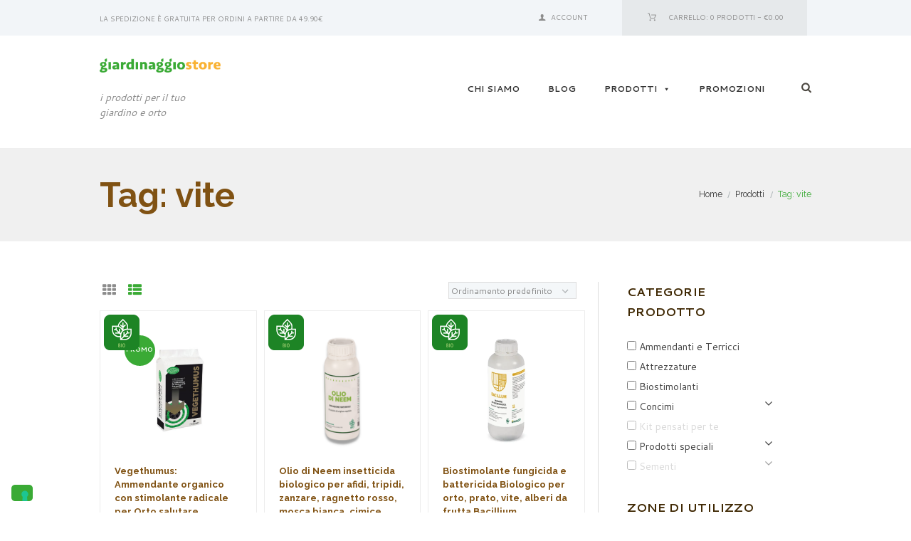

--- FILE ---
content_type: text/html; charset=UTF-8
request_url: https://giardinaggiostore.it/tag-prodotto/vite?yith_wcan=1&product_tag=vite&stagione=estate
body_size: 37345
content:
<!DOCTYPE html>
<html lang="it-IT" class="scheme_original">
<head>
	<!-- Google Tag Manager -->
<script>(function(w,d,s,l,i){w[l]=w[l]||[];w[l].push({'gtm.start':
new Date().getTime(),event:'gtm.js'});var f=d.getElementsByTagName(s)[0],
j=d.createElement(s),dl=l!='dataLayer'?'&l='+l:'';j.async=true;j.src=
'https://www.googletagmanager.com/gtm.js?id='+i+dl;f.parentNode.insertBefore(j,f);
})(window,document,'script','dataLayer','GTM-PF8ZQR2');</script>
<!-- End Google Tag Manager -->
	
	<!-- Meta Pixel Code -->
	<script>
	!function(f,b,e,v,n,t,s)
	{if(f.fbq)return;n=f.fbq=function(){n.callMethod?
	n.callMethod.apply(n,arguments):n.queue.push(arguments)};
	if(!f._fbq)f._fbq=n;n.push=n;n.loaded=!0;n.version='2.0';
	n.queue=[];t=b.createElement(e);t.async=!0;
	t.src=v;s=b.getElementsByTagName(e)[0];
	s.parentNode.insertBefore(t,s)}(window, document,'script',
	'https://connect.facebook.net/en_US/fbevents.js');
	fbq('init', '549948366819911');
	fbq('track', 'PageView');
	</script>
	<noscript><img height="1" width="1" style="display:none"
	src="https://www.facebook.com/tr?id=549948366819911&ev=PageView&noscript=1"
	/></noscript>
	<!-- End Meta Pixel Code -->

    <meta name='robots' content='index, follow, max-image-preview:large, max-snippet:-1, max-video-preview:-1' />
<link rel="canonical" href="https://giardinaggiostore.it/tag-prodotto/vite/" />
        <meta charset="UTF-8" />
        <meta name="viewport" content="width=device-width, initial-scale=1, maximum-scale=1">
        <meta name="format-detection" content="telephone=no">

        
        <link rel="profile" href="//gmpg.org/xfn/11" />
        <link rel="pingback" href="https://giardinaggiostore.it/xmlrpc.php" />
        
	<!-- This site is optimized with the Yoast SEO plugin v26.8 - https://yoast.com/product/yoast-seo-wordpress/ -->
	<title>vite Archivi - Giardinaggio Store</title>
	<link rel="canonical" href="https://giardinaggiostore.it/tag-prodotto/vite/" />
	<link rel="next" href="https://giardinaggiostore.it/tag-prodotto/vite/page/2/" />
	<meta property="og:locale" content="it_IT" />
	<meta property="og:type" content="article" />
	<meta property="og:title" content="vite Archivi - Giardinaggio Store" />
	<meta property="og:url" content="https://giardinaggiostore.it/tag-prodotto/vite/" />
	<meta property="og:site_name" content="Giardinaggio Store" />
	<meta name="twitter:card" content="summary_large_image" />
	<script type="application/ld+json" class="yoast-schema-graph">{"@context":"https://schema.org","@graph":[{"@type":"CollectionPage","@id":"https://giardinaggiostore.it/tag-prodotto/vite/","url":"https://giardinaggiostore.it/tag-prodotto/vite/","name":"vite Archivi - Giardinaggio Store","isPartOf":{"@id":"https://giardinaggiostore.it/#website"},"primaryImageOfPage":{"@id":"https://giardinaggiostore.it/tag-prodotto/vite/#primaryimage"},"image":{"@id":"https://giardinaggiostore.it/tag-prodotto/vite/#primaryimage"},"thumbnailUrl":"https://giardinaggiostore.it/wp-content/uploads/2022/03/VEGETHUMUS-AMMENDANTE-ORGANICO-IN-PELLET.Bio_.jpg","breadcrumb":{"@id":"https://giardinaggiostore.it/tag-prodotto/vite/#breadcrumb"},"inLanguage":"it-IT"},{"@type":"ImageObject","inLanguage":"it-IT","@id":"https://giardinaggiostore.it/tag-prodotto/vite/#primaryimage","url":"https://giardinaggiostore.it/wp-content/uploads/2022/03/VEGETHUMUS-AMMENDANTE-ORGANICO-IN-PELLET.Bio_.jpg","contentUrl":"https://giardinaggiostore.it/wp-content/uploads/2022/03/VEGETHUMUS-AMMENDANTE-ORGANICO-IN-PELLET.Bio_.jpg","width":900,"height":900},{"@type":"BreadcrumbList","@id":"https://giardinaggiostore.it/tag-prodotto/vite/#breadcrumb","itemListElement":[{"@type":"ListItem","position":1,"name":"Home","item":"https://giardinaggiostore.it/"},{"@type":"ListItem","position":2,"name":"vite"}]},{"@type":"WebSite","@id":"https://giardinaggiostore.it/#website","url":"https://giardinaggiostore.it/","name":"Giardinaggio Store","description":"i prodotti per il tuo giardino e orto","potentialAction":[{"@type":"SearchAction","target":{"@type":"EntryPoint","urlTemplate":"https://giardinaggiostore.it/?s={search_term_string}"},"query-input":{"@type":"PropertyValueSpecification","valueRequired":true,"valueName":"search_term_string"}}],"inLanguage":"it-IT"}]}</script>
	<!-- / Yoast SEO plugin. -->


<link rel='dns-prefetch' href='//fonts.googleapis.com' />
<link href='https://fonts.gstatic.com' crossorigin rel='preconnect' />
<link rel="alternate" type="application/rss+xml" title="Giardinaggio Store &raquo; Feed" href="https://giardinaggiostore.it/feed/" />
<link rel="alternate" type="application/rss+xml" title="Giardinaggio Store &raquo; Feed dei commenti" href="https://giardinaggiostore.it/comments/feed/" />
<link rel="alternate" type="application/rss+xml" title="Feed Giardinaggio Store &raquo; vite Tag" href="https://giardinaggiostore.it/tag-prodotto/vite/feed/" />
<style id='wp-img-auto-sizes-contain-inline-css' type='text/css'>
img:is([sizes=auto i],[sizes^="auto," i]){contain-intrinsic-size:3000px 1500px}
/*# sourceURL=wp-img-auto-sizes-contain-inline-css */
</style>
<link rel='stylesheet' id='woo-conditional-shipping-blocks-style-css' href='https://giardinaggiostore.it/wp-content/plugins/conditional-shipping-for-woocommerce/frontend/css/woo-conditional-shipping.css?ver=3.6.0.free' type='text/css' media='all' />
<link rel='stylesheet' id='magnific-popup-style-css' href='https://giardinaggiostore.it/wp-content/themes/organics/fw/js/magnific/magnific-popup.css' type='text/css' media='all' />
<style id='wp-emoji-styles-inline-css' type='text/css'>

	img.wp-smiley, img.emoji {
		display: inline !important;
		border: none !important;
		box-shadow: none !important;
		height: 1em !important;
		width: 1em !important;
		margin: 0 0.07em !important;
		vertical-align: -0.1em !important;
		background: none !important;
		padding: 0 !important;
	}
/*# sourceURL=wp-emoji-styles-inline-css */
</style>
<style id='wp-block-library-inline-css' type='text/css'>
:root{--wp-block-synced-color:#7a00df;--wp-block-synced-color--rgb:122,0,223;--wp-bound-block-color:var(--wp-block-synced-color);--wp-editor-canvas-background:#ddd;--wp-admin-theme-color:#007cba;--wp-admin-theme-color--rgb:0,124,186;--wp-admin-theme-color-darker-10:#006ba1;--wp-admin-theme-color-darker-10--rgb:0,107,160.5;--wp-admin-theme-color-darker-20:#005a87;--wp-admin-theme-color-darker-20--rgb:0,90,135;--wp-admin-border-width-focus:2px}@media (min-resolution:192dpi){:root{--wp-admin-border-width-focus:1.5px}}.wp-element-button{cursor:pointer}:root .has-very-light-gray-background-color{background-color:#eee}:root .has-very-dark-gray-background-color{background-color:#313131}:root .has-very-light-gray-color{color:#eee}:root .has-very-dark-gray-color{color:#313131}:root .has-vivid-green-cyan-to-vivid-cyan-blue-gradient-background{background:linear-gradient(135deg,#00d084,#0693e3)}:root .has-purple-crush-gradient-background{background:linear-gradient(135deg,#34e2e4,#4721fb 50%,#ab1dfe)}:root .has-hazy-dawn-gradient-background{background:linear-gradient(135deg,#faaca8,#dad0ec)}:root .has-subdued-olive-gradient-background{background:linear-gradient(135deg,#fafae1,#67a671)}:root .has-atomic-cream-gradient-background{background:linear-gradient(135deg,#fdd79a,#004a59)}:root .has-nightshade-gradient-background{background:linear-gradient(135deg,#330968,#31cdcf)}:root .has-midnight-gradient-background{background:linear-gradient(135deg,#020381,#2874fc)}:root{--wp--preset--font-size--normal:16px;--wp--preset--font-size--huge:42px}.has-regular-font-size{font-size:1em}.has-larger-font-size{font-size:2.625em}.has-normal-font-size{font-size:var(--wp--preset--font-size--normal)}.has-huge-font-size{font-size:var(--wp--preset--font-size--huge)}.has-text-align-center{text-align:center}.has-text-align-left{text-align:left}.has-text-align-right{text-align:right}.has-fit-text{white-space:nowrap!important}#end-resizable-editor-section{display:none}.aligncenter{clear:both}.items-justified-left{justify-content:flex-start}.items-justified-center{justify-content:center}.items-justified-right{justify-content:flex-end}.items-justified-space-between{justify-content:space-between}.screen-reader-text{border:0;clip-path:inset(50%);height:1px;margin:-1px;overflow:hidden;padding:0;position:absolute;width:1px;word-wrap:normal!important}.screen-reader-text:focus{background-color:#ddd;clip-path:none;color:#444;display:block;font-size:1em;height:auto;left:5px;line-height:normal;padding:15px 23px 14px;text-decoration:none;top:5px;width:auto;z-index:100000}html :where(.has-border-color){border-style:solid}html :where([style*=border-top-color]){border-top-style:solid}html :where([style*=border-right-color]){border-right-style:solid}html :where([style*=border-bottom-color]){border-bottom-style:solid}html :where([style*=border-left-color]){border-left-style:solid}html :where([style*=border-width]){border-style:solid}html :where([style*=border-top-width]){border-top-style:solid}html :where([style*=border-right-width]){border-right-style:solid}html :where([style*=border-bottom-width]){border-bottom-style:solid}html :where([style*=border-left-width]){border-left-style:solid}html :where(img[class*=wp-image-]){height:auto;max-width:100%}:where(figure){margin:0 0 1em}html :where(.is-position-sticky){--wp-admin--admin-bar--position-offset:var(--wp-admin--admin-bar--height,0px)}@media screen and (max-width:600px){html :where(.is-position-sticky){--wp-admin--admin-bar--position-offset:0px}}

/*# sourceURL=wp-block-library-inline-css */
</style><link rel='stylesheet' id='wc-blocks-style-css' href='https://giardinaggiostore.it/wp-content/plugins/woocommerce/assets/client/blocks/wc-blocks.css?ver=wc-10.4.3' type='text/css' media='all' />
<style id='global-styles-inline-css' type='text/css'>
:root{--wp--preset--aspect-ratio--square: 1;--wp--preset--aspect-ratio--4-3: 4/3;--wp--preset--aspect-ratio--3-4: 3/4;--wp--preset--aspect-ratio--3-2: 3/2;--wp--preset--aspect-ratio--2-3: 2/3;--wp--preset--aspect-ratio--16-9: 16/9;--wp--preset--aspect-ratio--9-16: 9/16;--wp--preset--color--black: #000000;--wp--preset--color--cyan-bluish-gray: #abb8c3;--wp--preset--color--white: #ffffff;--wp--preset--color--pale-pink: #f78da7;--wp--preset--color--vivid-red: #cf2e2e;--wp--preset--color--luminous-vivid-orange: #ff6900;--wp--preset--color--luminous-vivid-amber: #fcb900;--wp--preset--color--light-green-cyan: #7bdcb5;--wp--preset--color--vivid-green-cyan: #00d084;--wp--preset--color--pale-cyan-blue: #8ed1fc;--wp--preset--color--vivid-cyan-blue: #0693e3;--wp--preset--color--vivid-purple: #9b51e0;--wp--preset--gradient--vivid-cyan-blue-to-vivid-purple: linear-gradient(135deg,rgb(6,147,227) 0%,rgb(155,81,224) 100%);--wp--preset--gradient--light-green-cyan-to-vivid-green-cyan: linear-gradient(135deg,rgb(122,220,180) 0%,rgb(0,208,130) 100%);--wp--preset--gradient--luminous-vivid-amber-to-luminous-vivid-orange: linear-gradient(135deg,rgb(252,185,0) 0%,rgb(255,105,0) 100%);--wp--preset--gradient--luminous-vivid-orange-to-vivid-red: linear-gradient(135deg,rgb(255,105,0) 0%,rgb(207,46,46) 100%);--wp--preset--gradient--very-light-gray-to-cyan-bluish-gray: linear-gradient(135deg,rgb(238,238,238) 0%,rgb(169,184,195) 100%);--wp--preset--gradient--cool-to-warm-spectrum: linear-gradient(135deg,rgb(74,234,220) 0%,rgb(151,120,209) 20%,rgb(207,42,186) 40%,rgb(238,44,130) 60%,rgb(251,105,98) 80%,rgb(254,248,76) 100%);--wp--preset--gradient--blush-light-purple: linear-gradient(135deg,rgb(255,206,236) 0%,rgb(152,150,240) 100%);--wp--preset--gradient--blush-bordeaux: linear-gradient(135deg,rgb(254,205,165) 0%,rgb(254,45,45) 50%,rgb(107,0,62) 100%);--wp--preset--gradient--luminous-dusk: linear-gradient(135deg,rgb(255,203,112) 0%,rgb(199,81,192) 50%,rgb(65,88,208) 100%);--wp--preset--gradient--pale-ocean: linear-gradient(135deg,rgb(255,245,203) 0%,rgb(182,227,212) 50%,rgb(51,167,181) 100%);--wp--preset--gradient--electric-grass: linear-gradient(135deg,rgb(202,248,128) 0%,rgb(113,206,126) 100%);--wp--preset--gradient--midnight: linear-gradient(135deg,rgb(2,3,129) 0%,rgb(40,116,252) 100%);--wp--preset--font-size--small: 13px;--wp--preset--font-size--medium: 20px;--wp--preset--font-size--large: 36px;--wp--preset--font-size--x-large: 42px;--wp--preset--spacing--20: 0.44rem;--wp--preset--spacing--30: 0.67rem;--wp--preset--spacing--40: 1rem;--wp--preset--spacing--50: 1.5rem;--wp--preset--spacing--60: 2.25rem;--wp--preset--spacing--70: 3.38rem;--wp--preset--spacing--80: 5.06rem;--wp--preset--shadow--natural: 6px 6px 9px rgba(0, 0, 0, 0.2);--wp--preset--shadow--deep: 12px 12px 50px rgba(0, 0, 0, 0.4);--wp--preset--shadow--sharp: 6px 6px 0px rgba(0, 0, 0, 0.2);--wp--preset--shadow--outlined: 6px 6px 0px -3px rgb(255, 255, 255), 6px 6px rgb(0, 0, 0);--wp--preset--shadow--crisp: 6px 6px 0px rgb(0, 0, 0);}:where(.is-layout-flex){gap: 0.5em;}:where(.is-layout-grid){gap: 0.5em;}body .is-layout-flex{display: flex;}.is-layout-flex{flex-wrap: wrap;align-items: center;}.is-layout-flex > :is(*, div){margin: 0;}body .is-layout-grid{display: grid;}.is-layout-grid > :is(*, div){margin: 0;}:where(.wp-block-columns.is-layout-flex){gap: 2em;}:where(.wp-block-columns.is-layout-grid){gap: 2em;}:where(.wp-block-post-template.is-layout-flex){gap: 1.25em;}:where(.wp-block-post-template.is-layout-grid){gap: 1.25em;}.has-black-color{color: var(--wp--preset--color--black) !important;}.has-cyan-bluish-gray-color{color: var(--wp--preset--color--cyan-bluish-gray) !important;}.has-white-color{color: var(--wp--preset--color--white) !important;}.has-pale-pink-color{color: var(--wp--preset--color--pale-pink) !important;}.has-vivid-red-color{color: var(--wp--preset--color--vivid-red) !important;}.has-luminous-vivid-orange-color{color: var(--wp--preset--color--luminous-vivid-orange) !important;}.has-luminous-vivid-amber-color{color: var(--wp--preset--color--luminous-vivid-amber) !important;}.has-light-green-cyan-color{color: var(--wp--preset--color--light-green-cyan) !important;}.has-vivid-green-cyan-color{color: var(--wp--preset--color--vivid-green-cyan) !important;}.has-pale-cyan-blue-color{color: var(--wp--preset--color--pale-cyan-blue) !important;}.has-vivid-cyan-blue-color{color: var(--wp--preset--color--vivid-cyan-blue) !important;}.has-vivid-purple-color{color: var(--wp--preset--color--vivid-purple) !important;}.has-black-background-color{background-color: var(--wp--preset--color--black) !important;}.has-cyan-bluish-gray-background-color{background-color: var(--wp--preset--color--cyan-bluish-gray) !important;}.has-white-background-color{background-color: var(--wp--preset--color--white) !important;}.has-pale-pink-background-color{background-color: var(--wp--preset--color--pale-pink) !important;}.has-vivid-red-background-color{background-color: var(--wp--preset--color--vivid-red) !important;}.has-luminous-vivid-orange-background-color{background-color: var(--wp--preset--color--luminous-vivid-orange) !important;}.has-luminous-vivid-amber-background-color{background-color: var(--wp--preset--color--luminous-vivid-amber) !important;}.has-light-green-cyan-background-color{background-color: var(--wp--preset--color--light-green-cyan) !important;}.has-vivid-green-cyan-background-color{background-color: var(--wp--preset--color--vivid-green-cyan) !important;}.has-pale-cyan-blue-background-color{background-color: var(--wp--preset--color--pale-cyan-blue) !important;}.has-vivid-cyan-blue-background-color{background-color: var(--wp--preset--color--vivid-cyan-blue) !important;}.has-vivid-purple-background-color{background-color: var(--wp--preset--color--vivid-purple) !important;}.has-black-border-color{border-color: var(--wp--preset--color--black) !important;}.has-cyan-bluish-gray-border-color{border-color: var(--wp--preset--color--cyan-bluish-gray) !important;}.has-white-border-color{border-color: var(--wp--preset--color--white) !important;}.has-pale-pink-border-color{border-color: var(--wp--preset--color--pale-pink) !important;}.has-vivid-red-border-color{border-color: var(--wp--preset--color--vivid-red) !important;}.has-luminous-vivid-orange-border-color{border-color: var(--wp--preset--color--luminous-vivid-orange) !important;}.has-luminous-vivid-amber-border-color{border-color: var(--wp--preset--color--luminous-vivid-amber) !important;}.has-light-green-cyan-border-color{border-color: var(--wp--preset--color--light-green-cyan) !important;}.has-vivid-green-cyan-border-color{border-color: var(--wp--preset--color--vivid-green-cyan) !important;}.has-pale-cyan-blue-border-color{border-color: var(--wp--preset--color--pale-cyan-blue) !important;}.has-vivid-cyan-blue-border-color{border-color: var(--wp--preset--color--vivid-cyan-blue) !important;}.has-vivid-purple-border-color{border-color: var(--wp--preset--color--vivid-purple) !important;}.has-vivid-cyan-blue-to-vivid-purple-gradient-background{background: var(--wp--preset--gradient--vivid-cyan-blue-to-vivid-purple) !important;}.has-light-green-cyan-to-vivid-green-cyan-gradient-background{background: var(--wp--preset--gradient--light-green-cyan-to-vivid-green-cyan) !important;}.has-luminous-vivid-amber-to-luminous-vivid-orange-gradient-background{background: var(--wp--preset--gradient--luminous-vivid-amber-to-luminous-vivid-orange) !important;}.has-luminous-vivid-orange-to-vivid-red-gradient-background{background: var(--wp--preset--gradient--luminous-vivid-orange-to-vivid-red) !important;}.has-very-light-gray-to-cyan-bluish-gray-gradient-background{background: var(--wp--preset--gradient--very-light-gray-to-cyan-bluish-gray) !important;}.has-cool-to-warm-spectrum-gradient-background{background: var(--wp--preset--gradient--cool-to-warm-spectrum) !important;}.has-blush-light-purple-gradient-background{background: var(--wp--preset--gradient--blush-light-purple) !important;}.has-blush-bordeaux-gradient-background{background: var(--wp--preset--gradient--blush-bordeaux) !important;}.has-luminous-dusk-gradient-background{background: var(--wp--preset--gradient--luminous-dusk) !important;}.has-pale-ocean-gradient-background{background: var(--wp--preset--gradient--pale-ocean) !important;}.has-electric-grass-gradient-background{background: var(--wp--preset--gradient--electric-grass) !important;}.has-midnight-gradient-background{background: var(--wp--preset--gradient--midnight) !important;}.has-small-font-size{font-size: var(--wp--preset--font-size--small) !important;}.has-medium-font-size{font-size: var(--wp--preset--font-size--medium) !important;}.has-large-font-size{font-size: var(--wp--preset--font-size--large) !important;}.has-x-large-font-size{font-size: var(--wp--preset--font-size--x-large) !important;}
/*# sourceURL=global-styles-inline-css */
</style>

<style id='classic-theme-styles-inline-css' type='text/css'>
/*! This file is auto-generated */
.wp-block-button__link{color:#fff;background-color:#32373c;border-radius:9999px;box-shadow:none;text-decoration:none;padding:calc(.667em + 2px) calc(1.333em + 2px);font-size:1.125em}.wp-block-file__button{background:#32373c;color:#fff;text-decoration:none}
/*# sourceURL=/wp-includes/css/classic-themes.min.css */
</style>
<link rel='stylesheet' id='wp-components-css' href='https://giardinaggiostore.it/wp-includes/css/dist/components/style.min.css?ver=6.9' type='text/css' media='all' />
<link rel='stylesheet' id='wp-preferences-css' href='https://giardinaggiostore.it/wp-includes/css/dist/preferences/style.min.css?ver=6.9' type='text/css' media='all' />
<link rel='stylesheet' id='wp-block-editor-css' href='https://giardinaggiostore.it/wp-includes/css/dist/block-editor/style.min.css?ver=6.9' type='text/css' media='all' />
<link rel='stylesheet' id='popup-maker-block-library-style-css' href='https://giardinaggiostore.it/wp-content/plugins/popup-maker/dist/packages/block-library-style.css?ver=dbea705cfafe089d65f1' type='text/css' media='all' />
<link rel='stylesheet' id='esg-plugin-settings-css' href='https://giardinaggiostore.it/wp-content/plugins/essential-grid/public/assets/css/settings.css?ver=3.0.15' type='text/css' media='all' />
<link rel='stylesheet' id='tp-fontello-css' href='https://giardinaggiostore.it/wp-content/plugins/essential-grid/public/assets/font/fontello/css/fontello.css?ver=3.0.15' type='text/css' media='all' />
<link rel='stylesheet' id='woocommerce-layout-css' href='https://giardinaggiostore.it/wp-content/plugins/woocommerce/assets/css/woocommerce-layout.css?ver=10.4.3' type='text/css' media='all' />
<link rel='stylesheet' id='woocommerce-smallscreen-css' href='https://giardinaggiostore.it/wp-content/plugins/woocommerce/assets/css/woocommerce-smallscreen.css?ver=10.4.3' type='text/css' media='only screen and (max-width: 768px)' />
<link rel='stylesheet' id='woocommerce-general-css' href='https://giardinaggiostore.it/wp-content/plugins/woocommerce/assets/css/woocommerce.css?ver=10.4.3' type='text/css' media='all' />
<style id='woocommerce-inline-inline-css' type='text/css'>
.woocommerce form .form-row .required { visibility: visible; }
/*# sourceURL=woocommerce-inline-inline-css */
</style>
<link rel='stylesheet' id='wpos-slick-style-css' href='https://giardinaggiostore.it/wp-content/plugins/wp-logo-showcase-responsive-slider-slider/assets/css/slick.css?ver=3.8.7' type='text/css' media='all' />
<link rel='stylesheet' id='wpls-public-style-css' href='https://giardinaggiostore.it/wp-content/plugins/wp-logo-showcase-responsive-slider-slider/assets/css/wpls-public.css?ver=3.8.7' type='text/css' media='all' />
<link rel='stylesheet' id='woo_conditional_shipping_css-css' href='https://giardinaggiostore.it/wp-content/plugins/conditional-shipping-for-woocommerce/includes/frontend/../../frontend/css/woo-conditional-shipping.css?ver=3.6.0.free' type='text/css' media='all' />
<link rel='stylesheet' id='megamenu-css' href='https://giardinaggiostore.it/wp-content/uploads/maxmegamenu/style.css?ver=dc2c43' type='text/css' media='all' />
<link rel='stylesheet' id='dashicons-css' href='https://giardinaggiostore.it/wp-includes/css/dashicons.min.css?ver=6.9' type='text/css' media='all' />
<style id='dashicons-inline-css' type='text/css'>
[data-font="Dashicons"]:before {font-family: 'Dashicons' !important;content: attr(data-icon) !important;speak: none !important;font-weight: normal !important;font-variant: normal !important;text-transform: none !important;line-height: 1 !important;font-style: normal !important;-webkit-font-smoothing: antialiased !important;-moz-osx-font-smoothing: grayscale !important;}
/*# sourceURL=dashicons-inline-css */
</style>
<link rel='stylesheet' id='ion.range-slider-css' href='https://giardinaggiostore.it/wp-content/plugins/yith-woocommerce-ajax-product-filter-premium/assets/css/ion.range-slider.css?ver=2.3.1' type='text/css' media='all' />
<link rel='stylesheet' id='yith-wcan-shortcodes-css' href='https://giardinaggiostore.it/wp-content/plugins/yith-woocommerce-ajax-product-filter-premium/assets/css/shortcodes.css?ver=4.10.0' type='text/css' media='all' />
<style id='yith-wcan-shortcodes-inline-css' type='text/css'>
:root{
	--yith-wcan-filters_colors_titles: #333333;
	--yith-wcan-filters_colors_background: #FFFFFF;
	--yith-wcan-filters_colors_accent: rgb(128,181,0);
	--yith-wcan-filters_colors_accent_r: 128;
	--yith-wcan-filters_colors_accent_g: 181;
	--yith-wcan-filters_colors_accent_b: 0;
	--yith-wcan-color_swatches_border_radius: 100%;
	--yith-wcan-color_swatches_size: 30px;
	--yith-wcan-labels_style_background: #FFFFFF;
	--yith-wcan-labels_style_background_hover: rgb(128,181,0);
	--yith-wcan-labels_style_background_active: rgb(128,181,0);
	--yith-wcan-labels_style_text: #434343;
	--yith-wcan-labels_style_text_hover: #FFFFFF;
	--yith-wcan-labels_style_text_active: #FFFFFF;
	--yith-wcan-anchors_style_text: #434343;
	--yith-wcan-anchors_style_text_hover: rgb(128,181,0);
	--yith-wcan-anchors_style_text_active: rgb(128,181,0);
}
/*# sourceURL=yith-wcan-shortcodes-inline-css */
</style>
<link rel='stylesheet' id='parent-style-css' href='https://giardinaggiostore.it/wp-content/themes/organics/style.css?ver=6.9' type='text/css' media='all' />
<link rel='stylesheet' id='organics-font-google-fonts-style-css' href='https://fonts.googleapis.com/css?family=Raleway:300,300italic,400,400italic,700,700italic|Cantarell:300,300italic,400,400italic,700,700italic&#038;subset=latin,latin-ext' type='text/css' media='all' />
<link rel='stylesheet' id='fontello-style-css' href='https://giardinaggiostore.it/wp-content/themes/organics/css/fontello/css/fontello.css' type='text/css' media='all' />
<link rel='stylesheet' id='organics-main-style-css' href='https://giardinaggiostore.it/wp-content/themes/organics-child/style.css' type='text/css' media='all' />
<link rel='stylesheet' id='organics-animation-style-css' href='https://giardinaggiostore.it/wp-content/themes/organics/fw/css/core.animation.css' type='text/css' media='all' />
<link rel='stylesheet' id='organics-shortcodes-style-css' href='https://giardinaggiostore.it/wp-content/plugins/trx_utils/shortcodes/shortcodes.css' type='text/css' media='all' />
<link rel='stylesheet' id='organics-woo-style-css' href='https://giardinaggiostore.it/wp-content/themes/organics/css/woo-style.css' type='text/css' media='all' />
<link rel='stylesheet' id='organics-skin-style-css' href='https://giardinaggiostore.it/wp-content/themes/organics/skins/trex2_no_less/skin.css' type='text/css' media='all' />
<link rel='stylesheet' id='organics-custom-style-css' href='https://giardinaggiostore.it/wp-content/themes/organics/fw/css/custom-style.css' type='text/css' media='all' />
<style id='organics-custom-style-inline-css' type='text/css'>
body{font-family:Cantarell;font-size:14px;font-weight:400;line-height:1.571em}h1{font-family:Raleway;font-size:3.429em;font-weight:700;line-height:1.208em; margin-top:1em;margin-bottom:0.8em}h2{font-family:Raleway;font-size:2.571em;font-weight:500;line-height:1em; margin-top:1.7em;margin-bottom:1.05em}h3{font-family:Raleway;font-size:1.714em;font-weight:700;line-height:2.143em; margin-top:3em;margin-bottom:1em}h4{font-family:Raleway;font-size:1.286em;font-weight:500;line-height:1.571em; margin-top:3.1em;margin-bottom:1.5em}h5{font-family:Raleway;font-size:1.200em;font-weight:700;line-height:1.714em; margin-top:2.65em;margin-bottom:1.3em}h6{font-family:Raleway;font-size:1em;font-weight:400;line-height:1.429em; margin-top:3.8em;margin-bottom:0.65em}.woocommerce .ui-datepicker *{font-family:Cantarell;font-size:14px;font-weight:400;line-height:1.571em}h1,h2,h3,h4,h5,h6,h1 a,h2 a,h3 a,h4 a,h5 a,h6 a{color:#805213}blockquote::before{color:#3AAA35}a,.scheme_dark a,.scheme_light a{;	color:#3AAA35}a:hover,.scheme_dark a:hover,.scheme_light a:hover{color:#669100}.accent1{color:#3AAA35}.accent1_bgc{background-color:#3AAA35}.accent1_bg{background:#3AAA35}.accent1_border{border-color:#3AAA35}a.accent1:hover{color:#669100}.post_content.ih-item.circle.effect1.colored .info,.post_content.ih-item.circle.effect2.colored .info,.post_content.ih-item.circle.effect3.colored .info,.post_content.ih-item.circle.effect4.colored .info,.post_content.ih-item.circle.effect5.colored .info .info-back,.post_content.ih-item.circle.effect6.colored .info,.post_content.ih-item.circle.effect7.colored .info,.post_content.ih-item.circle.effect8.colored .info,.post_content.ih-item.circle.effect9.colored .info,.post_content.ih-item.circle.effect10.colored .info,.post_content.ih-item.circle.effect11.colored .info,.post_content.ih-item.circle.effect12.colored .info,.post_content.ih-item.circle.effect13.colored .info,.post_content.ih-item.circle.effect14.colored .info,.post_content.ih-item.circle.effect15.colored .info,.post_content.ih-item.circle.effect16.colored .info,.post_content.ih-item.circle.effect18.colored .info .info-back,.post_content.ih-item.circle.effect19.colored .info,.post_content.ih-item.circle.effect20.colored .info .info-back,.post_content.ih-item.square.effect1.colored .info,.post_content.ih-item.square.effect2.colored .info,.post_content.ih-item.square.effect3.colored .info,.post_content.ih-item.square.effect4.colored .mask1,.post_content.ih-item.square.effect4.colored .mask2,.post_content.ih-item.square.effect5.colored .info,.post_content.ih-item.square.effect6.colored .info,.post_content.ih-item.square.effect7.colored .info,.post_content.ih-item.square.effect8.colored .info,.post_content.ih-item.square.effect9.colored .info .info-back,.post_content.ih-item.square.effect10.colored .info,.post_content.ih-item.square.effect11.colored .info,.post_content.ih-item.square.effect12.colored .info,.post_content.ih-item.square.effect13.colored .info,.post_content.ih-item.square.effect14.colored .info,.post_content.ih-item.square.effect15.colored .info,.post_content.ih-item.circle.effect20.colored .info .info-back,.post_content.ih-item.square.effect_book.colored .info{background:#3AAA35}.post_content.ih-item.circle.effect1.colored .info,.post_content.ih-item.circle.effect2.colored .info,.post_content.ih-item.circle.effect5.colored .info .info-back,.post_content.ih-item.circle.effect19.colored .info,.post_content.ih-item.square.effect4.colored .mask1,.post_content.ih-item.square.effect4.colored .mask2,.post_content.ih-item.square.effect6.colored .info,.post_content.ih-item.square.effect7.colored .info,.post_content.ih-item.square.effect12.colored .info,.post_content.ih-item.square.effect13.colored .info,.post_content.ih-item.square.effect_more.colored .info,.post_content.ih-item.square.effect_fade.colored:hover .info,.post_content.ih-item.square.effect_dir.colored .info,.post_content.ih-item.square.effect_shift.colored .info{background:rgba(58,170,53,0.6)}.post_content.ih-item.square.effect_fade.colored .info{background:-moz-linear-gradient(top,rgba(255,255,255,0) 70%,rgba(58,170,53,0.6) 100%);	background:-webkit-gradient(linear,left top,left bottom,color-stop(70%,rgba(255,255,255,0)),color-stop(100%,rgba(58,170,53,0.6)));	background:-webkit-linear-gradient(top,rgba(255,255,255,0) 70%,rgba(58,170,53,0.6) 100%);	background:-o-linear-gradient(top,rgba(255,255,255,0) 70%,rgba(58,170,53,0.6) 100%);	background:-ms-linear-gradient(top,rgba(255,255,255,0) 70%,rgba(58,170,53,0.6) 100%);	background:linear-gradient(to bottom,rgba(255,255,255,0) 70%,rgba(58,170,53,0.6) 100%)}.post_content.ih-item.circle.effect17.colored:hover .img:before{-webkit-box-shadow:inset 0 0 0 110px rgba(58,170,53,0.6),inset 0 0 0 16px rgba(255,255,255,0.8),0 1px 2px rgba(0,0,0,0.1);	-moz-box-shadow:inset 0 0 0 110px rgba(58,170,53,0.6),inset 0 0 0 16px rgba(255,255,255,0.8),0 1px 2px rgba(0,0,0,0.1);	box-shadow:inset 0 0 0 110px rgba(58,170,53,0.6),inset 0 0 0 16px rgba(255,255,255,0.8),0 1px 2px rgba(0,0,0,0.1)}.post_content.ih-item.circle.effect1 .spinner{border-right-color:#3AAA35;	border-bottom-color:#3AAA35}.sc_table table tr:nth-child(odd){background-color:#f2f5f8}.sc_table table tr:first-child{background-color:#3AAA35}.sc_table table tr td:first-child{color:#3AAA35}pre.code,#toc .toc_item.current,#toc .toc_item:hover{border-color:#3AAA35}::selection,::-moz-selection{background-color:#3AAA35}input[type="text"],input[type="number"],input[type="email"],input[type="tel"],input[type="search"],input[type="password"],select,textarea{font-size:0.857em;font-weight:400;line-height:1.5em}.top_panel_inner_style_3 .top_panel_cart_button,.top_panel_inner_style_4 .top_panel_cart_button{background-color:rgba(58,170,53,0.2)}.top_panel_inner_style_4 .top_panel_top,.top_panel_inner_style_5 .top_panel_top,.top_panel_inner_style_3 .top_panel_top .sidebar_cart,.top_panel_inner_style_4 .top_panel_top .sidebar_cart,.top_panel_inner_style_4 .top_panel_top a{background-color:#f2f5f8; color:#8c8c8c}.registration_form .popup_form_field label a{color:#8c8c8c}.registration_form .popup_form_field label a:hover{color:#3AAA35}.top_panel_inner_style_4 .top_panel_top a:hover,.top_panel_inner_style_4 .sc_socials.sc_socials_type_icons a:hover,.top_panel_inner_style_5 .top_panel_top a:hover,.top_panel_inner_style_5 .sc_socials.sc_socials_type_icons a:hover,.top_panel_inner_style_7 .top_panel_top a:hover,.top_panel_inner_style_7 .sc_socials.sc_socials_type_icons a:hover,.header_mobile .sc_socials.sc_socials_type_icons a:hover{color:#3AAA35}.header_mobile .search_wrap,.header_mobile .login{background-color:#3AAA35}.top_panel_wrap.top_panel_style_7 .top_panel_wrap_inner.top_panel_inner_style_7 .top_panel_top{}.top_panel_top a:hover,.top_panel_top .search_submit:hover{color:#669100}.menu_user_nav>li>a:hover{color:#669100}.top_panel_inner_style_3 .menu_user_nav>li>ul:after,.top_panel_inner_style_4 .menu_user_nav>li>ul:after,.top_panel_inner_style_5 .menu_user_nav>li>ul:after,.top_panel_inner_style_7 .menu_user_nav>li>ul:after,.top_panel_inner_style_3 .menu_user_nav>li ul,.top_panel_inner_style_4 .menu_user_nav>li ul,.top_panel_inner_style_5 .menu_user_nav>li ul,.top_panel_middle .sidebar_cart{border-color:#669100;	background-color:#f2f5f8}.top_panel_inner_style_3 .menu_user_nav>li ul li a:hover,.top_panel_inner_style_3 .menu_user_nav>li ul li.current-menu-item>a,.top_panel_inner_style_3 .menu_user_nav>li ul li.current-menu-ancestor>a,.top_panel_inner_style_4 .menu_user_nav>li ul li a:hover,.top_panel_inner_style_4 .menu_user_nav>li ul li.current-menu-item>a,.top_panel_inner_style_4 .menu_user_nav>li ul li.current-menu-ancestor>a,.top_panel_inner_style_5 .menu_user_nav>li ul li a:hover,.top_panel_inner_style_5 .menu_user_nav>li ul li.current-menu-item>a,.top_panel_inner_style_5 .menu_user_nav>li ul li.current-menu-ancestor>a,.top_panel_inner_style_7 .menu_user_nav>li ul li a:hover,.top_panel_inner_style_7 .menu_user_nav>li ul li.current-menu-item>a,.top_panel_inner_style_7 .menu_user_nav>li ul li.current-menu-ancestor>a{}.top_panel_wrap .widget_shopping_cart ul.cart_list>li a:hover,.top_panel_wrap .menu_user_currency ul li a:hover{color:#3AAA35}.top_panel_middle .logo{margin-top:2.27em;margin-bottom:2.8em}.logo .logo_text{font-size:2.8571em;font-weight:700;line-height:0.75em}.top_panel_middle .menu_main_wrap{margin-top:calc(2.27em*1.825)}.top_panel_style_5 .top_panel_middle .menu_main_wrap{margin-top:calc(2.27em*0.3)}.top_panel_style_5 .top_panel_middle .logo{margin-bottom:calc(2.8em*0.3)}.top_panel_style_7 .top_panel_middle .menu_main_wrap{margin-top:calc(2.27em*2.05)}.top_panel_style_7 .top_panel_middle .logo{margin-bottom:calc(2.8em*1);	margin-top:calc(2.27em*1.3)}.top_panel_middle .menu_main_cart .contact_icon{background-color:#3AAA35;	border-color:#3AAA35}.top_panel_middle .menu_main_cart .contact_icon:hover{color:#3AAA35}/* Top panel (bottom area) */.top_panel_bottom{background-color:#3AAA35}.top_panel_image_hover{background-color:rgba(102,0,0,0.8)}.top_panel_title_inner .page_thumb .breadcrumbs a.breadcrumbs_item:hover{color:#3AAA35}.menu_main_nav>li>a{padding:0.8em 1.6em 0.8em;	font-family:Raleway;font-size:0.857em;font-weight:700;line-height:1.929em}.menu_main_nav li ul{background-color:#f2f5f8;	border-color:#3AAA35}.menu_main_nav>li ul li a{color:#8c8c8c}.menu_main_nav>li ul li a:hover,.menu_main_nav>li ul li.current-menu-item>a,.menu_main_nav>li ul li.current-menu-parent>a{color:#3AAA35}.menu_main_nav>li>a:hover,.menu_main_nav>li.sfHover>a,.menu_main_nav>li#blob,.menu_main_nav>li.current-menu-item>a,.menu_main_nav>li.current-menu-parent>a,.menu_main_nav>li.current-menu-ancestor>a{color:#3AAA35}.top_panel_inner_style_1 .menu_main_nav>li>a:hover,.top_panel_inner_style_2 .menu_main_nav>li>a:hover{background-color:#669100}.top_panel_inner_style_1 .menu_main_nav>li ul,.top_panel_inner_style_2 .menu_main_nav>li ul{border-color:#669100;	background-color:#3AAA35}.top_panel_inner_style_1 .menu_main_nav>a:hover,.top_panel_inner_style_1 .menu_main_nav>li.sfHover>a,.top_panel_inner_style_1 .menu_main_nav>li#blob,.top_panel_inner_style_1 .menu_main_nav>li.current-menu-item>a,.top_panel_inner_style_1 .menu_main_nav>li.current-menu-parent>a,.top_panel_inner_style_1 .menu_main_nav>li.current-menu-ancestor>a,.top_panel_inner_style_2 .menu_main_nav>a:hover,.top_panel_inner_style_2 .menu_main_nav>li.sfHover>a,.top_panel_inner_style_2 .menu_main_nav>li#blob,.top_panel_inner_style_2 .menu_main_nav>li.current-menu-item>a,.top_panel_inner_style_2 .menu_main_nav>li.current-menu-parent>a,.top_panel_inner_style_2 .menu_main_nav>li.current-menu-ancestor>a{background-color:#669100}.menu_main_nav>li>ul{font-family:Raleway;font-size:0.786em;font-weight:700;line-height:1.3em}.menu_main_nav>li>ul{top:calc(0.8em+0.8em+1.929em)}.menu_main_nav>li ul li a{padding:1.4em 1.5em 1.4em}.top_panel_inner_style_1 .menu_main_nav>li ul li a:hover,.top_panel_inner_style_1 .menu_main_nav>li ul li.current-menu-item>a,.top_panel_inner_style_1 .menu_main_nav>li ul li.current-menu-ancestor>a,.top_panel_inner_style_2 .menu_main_nav>li ul li a:hover,.top_panel_inner_style_2 .menu_main_nav>li ul li.current-menu-item>a,.top_panel_inner_style_2 .menu_main_nav>li ul li.current-menu-ancestor>a{background-color:#669100}.menu_main_responsive_button{margin-top:0.8em;	margin-bottom:0.8em}.menu_main_responsive_button:hover{color:#669100}.responsive_menu .top_panel_middle .menu_main_responsive_button{top:2.27em}.responsive_menu .menu_main_responsive_button{margin-top:calc(0.8em*0.8);	margin-bottom:calc(0.8em*0.6)}.top_panel_inner_style_1 .menu_main_responsive,.top_panel_inner_style_2 .menu_main_responsive{background-color:#3AAA35}.top_panel_inner_style_1 .menu_main_responsive a:hover,.top_panel_inner_style_2 .menu_main_responsive a:hover{background-color:#669100}.menu_main_responsive li a:hover{background-color:#3AAA35}.top_panel_bottom .search_wrap,.top_panel_inner_style_4 .search_wrap,.top_panel_inner_style_7 .search_wrap{padding-top:calc(0.8em*0.65);	padding-bottom:calc(0.8em*0.5)}.top_panel_inner_style_1 .search_form_wrap,.top_panel_inner_style_2 .search_form_wrap{background-color:rgba(102,145,0,0.2)}.top_panel_wrap .search_wrap.search_state_opened .search_field{background-color:#f2f5f8}.top_panel_icon{margin:calc(0.8em*0.1) 0 0.8em 2.15em}.top_panel_icon.search_wrap,.top_panel_inner_style_5 .menu_main_responsive_button,.top_panel_inner_style_6 .menu_main_responsive_button,.top_panel_inner_style_7 .menu_main_responsive_button{color:#3AAA35}.top_panel_icon .contact_icon,.top_panel_icon .search_submit{color:#3AAA35}.top_panel_wrap .search_form_wrap button{color:#4c4841}.top_panel_wrap .search_form_wrap button:hover{color:#3AAA35}.search_results .post_more,.search_results .search_results_close{color:#3AAA35}.search_results .post_more:hover,.search_results .search_results_close:hover{color:#669100}.top_panel_inner_style_1 .search_results,.top_panel_inner_style_1 .search_results:after,.top_panel_inner_style_2 .search_results,.top_panel_inner_style_2 .search_results:after,.top_panel_inner_style_3 .search_results,.top_panel_inner_style_3 .search_results:after{background-color:#3AAA35; border-color:#669100}.top_panel_fixed .menu_main_wrap{padding-top:calc(0.8em*0.3);	padding-top:calc(0.8em*1.3)}.top_panel_fixed .top_panel_wrap .logo{margin-top:calc(0.8em*1);	margin-bottom:calc(0.8em*0.6)}.top_panel_title_inner .breadcrumbs a:hover,.top_panel_title_inner .breadcrumbs .breadcrumbs_item.current{color:#3AAA35}.header_mobile .panel_top{background-color:#669100}.header_mobile .menu_main_nav>li>a{background-color:#3AAA35}.header_mobile .menu_main_nav>li ul li.current-menu-item>a,.header_mobile .menu_main_nav>li li li.current-menu-item>a{background-color:#3AAA35}.header_mobile .menu_button:hover,.header_mobile .menu_main_cart .top_panel_cart_button .contact_icon:hover{color:#3AAA35}.header_mobile .panel_bottom:before{background-color:#f2f5f8}.header_mobile .panel_middle span:before{color:#3AAA35}.post_title .post_icon{color:#3AAA35}.post_item_sermons{background-color:#f2f5f8}.pagination>a{border-color:#3AAA35}.hover_icon:after,.woocommerce ul.products .post_featured .post_thumb:hover:after,.woocommerce-page ul.products .post_featured .post_thumb:hover:after{background-color:rgba(58,170,53,0.25)}.post_format_aside.post_item_single .post_content p,.post_format_aside .post_descr{border-color:#3AAA35}.post_format_aside .post_descr{background-color:#f2f5f8; color:#805213}.post_format_link .post_descr a{color:#805213}.post_format_link .post_descr a:hover{color:#3AAA35}.post_format_status .post_descr,.post_format_status.post_item_single .post_content p{background-color:#8c8c8c}.post_info{font-family:Muli;line-height:1.3em;	margin-bottom:1.5em}.post_info a[class*="icon-"]{color:#3AAA35}.post_info a:hover,.wpb_widgetised_column .post_item .post_info .post_counters_comments:before:hover{color:#3AAA35}.post_info .post_info_counters .post_counters_item{color:#3AAA35}.post_info .post_info_counters .post_counters_item:hover{color:#669100}.post_item .post_readmore:hover .post_readmore_label{color:#669100}.post_item_related .post_info a:hover,.post_item_related .post_title a:hover{color:#669100}.isotope_item_colored .post_featured .post_mark_new,.isotope_item_colored .post_featured .post_title,.isotope_item_colored .post_content.ih-item.square.colored .info{background-color:#3AAA35}.isotope_item_colored .post_category a,.isotope_item_colored .post_rating .reviews_stars_bg,.isotope_item_colored .post_rating .reviews_stars_hover,.isotope_item_colored .post_rating .reviews_value{color:#3AAA35}.isotope_item_colored .post_info_wrap .post_button .sc_button{color:#3AAA35}.isotope_item_colored_1 .post_title a{color:#3AAA35}.isotope_item_colored_1 .post_title a:hover,.isotope_item_colored_1 .post_category a:hover{color:#669100}.isotope_wrap .isotope_item_colored_1 .post_featured{border-color:#3AAA35}.isotope_filters a{border-color:#3AAA35;	background-color:#3AAA35}.isotope_filters a.active,.isotope_filters a:hover{border-color:#669100;	background-color:#669100}.pagination_single>.pager_numbers,.pagination_single a,.pagination_single .current,.pagination_slider .pager_cur,.pagination_pages>a,.pagination_pages>span{}.pagination_single>.pager_numbers,.pagination_single a:hover,.pagination_single .current,.pagination_slider .pager_cur:hover,.pagination_slider .pager_cur:focus,.pagination_pages>.active,.pagination_pages>a:hover{background-color:#3AAA35;	border-color:#3AAA35}.pagination_wrap .pager_next:hover,.pagination_wrap .pager_prev:hover,.pagination_wrap .pager_last:hover,.pagination_wrap .pager_first:hover{background-color:#3AAA35;	border-color:#3AAA35}.pagination_viewmore>a{background-color:#3AAA35}.pagination_viewmore>a:hover{background-color:#669100}.viewmore_loader,.mfp-preloader span,.sc_video_frame.sc_video_active:before{background-color:#669100}.post_featured .post_nav_item:before{background-color:#3AAA35}.post_featured .post_nav_item .post_nav_info{background-color:#3AAA35}.reviews_block .reviews_summary .reviews_item{background-color:#3AAA35}.reviews_block .reviews_max_level_100 .reviews_stars_hover,.reviews_block .reviews_item .reviews_slider{background-color:#3AAA35}.reviews_block .reviews_item .reviews_stars_hover{color:#3AAA35}/* Summary stars in the post item (under the title) */.post_item .post_rating .reviews_stars_bg,.post_item .post_rating .reviews_stars_hover,.post_item .post_rating .reviews_value{color:#3AAA35}.post_author .post_author_title a{color:#3AAA35}.post_author .post_author_title a:hover{color:#669100}.comments_list_wrap ul.children,.comments_list_wrap ul>li + li{border-top-color:#3AAA35}.comments_list_wrap .comment-respond{border-bottom-color:#3AAA35}.comments_list_wrap>ul{border-bottom-color:#3AAA35}.comments_list_wrap .comment_info>span.comment_author,.comments_list_wrap .comment_info>.comment_date>.comment_date_value{color:#3AAA35}.page-template-404 .page_content_wrap,.error404 .page_content_wrap{background-color:#3AAA35}.sidebar_outer_menu .menu_side_nav>li>a,.sidebar_outer_menu .menu_side_responsive>li>a{font-family:Raleway;font-size:0.857em;font-weight:700;line-height:1.929em}.sidebar_outer_menu .menu_side_nav>li ul,.sidebar_outer_menu .menu_side_responsive>li ul{font-family:Raleway;font-size:0.786em;font-weight:700;line-height:1.3em}.sidebar_outer_menu .menu_side_nav>li ul li a,.sidebar_outer_menu .menu_side_responsive>li ul li a{padding:1.4em 1.5em 1.4em}.sidebar_outer_menu .sidebar_outer_menu_buttons>a:hover,.scheme_dark .sidebar_outer_menu .sidebar_outer_menu_buttons>a:hover,.scheme_light .sidebar_outer_menu .sidebar_outer_menu_buttons>a:hover{color:#3AAA35}.sidebar_cart,.widget_area_inner{}.widget_area_inner a,.widget_area_inner ul li:before,.widget_area_inner ul li a:hover,.widget_area_inner ul ul li a:hover,.widget_area_inner button:before,.post_info .post_info_counters .post_counters_item:before{color:#3AAA35}.widget_area_inner .logo_descr a{color:#805213}.widget_area_inner .logo_descr a:hover{color:#805213}.widget_area_inner a:hover,.widget_area_inner button:hover:before{color:#669100}.post_info .post_info_counters .post_counters_item:hover:before{color:#805213}.widget_area_inner .post_title a:hover{color:#3AAA35}.widget_area_inner .widget_title a{color:#805213}.widget_area_inner .widget_title a:hover{color:#3AAA35}h1 a:hover,h2 a:hover,h3 a:hover,h4 a:hover,h5 a:hover,h6 a:hover{color:#3AAA35}.widget_area_inner ul li{color:#4c4841}.widget_area_inner ul li a{color:#805213}.widget_area_inner .widget_text a,.widget_area_inner .post_info a{color:#3AAA35}.widget_area_inner .widget_text a:hover,.widget_area_inner .post_info a:hover{color:#3AAA35}.widget_area_inner .post_title a{color:#805213}.widget_area_inner .post_info a{color:#8c8c8c}.widget_area_inner .widget_product_search .search_form input,.widget_area_inner .widget_search .search_form input,.widget_area_inner select,.wp-block-archives-dropdown select{color:#8c8c8c;	background-color:#f2f5f8}.widget_area_inner ul li.recentcomments{color:#8c8c8c}/* Widget:Calendar */.widget_area_inner .widget_calendar td a:hover,.wp-block-calendar td a:hover{background-color:#3AAA35}.widget_area_inner .widget_calendar .today .day_wrap,.wp-block-calendar .today .day_wrap{background-color:#3AAA35}.widget_area_inner .widget_calendar .weekday,.widget_area .widget_calendar .month_cur a,.wp-block-calendar .weekday,.wp-block-calendar .month_cur a{color:#805213}.widget_area .widget_calendar td .day_wrap,.wp-block-calendar td .day_wrap{color:#8c8c8c}.widget_area .widget_calendar td a.day_wrap,.wp-block-calendar td a.day_wrap{background-color:#f2f5f8}.widget_area .widget_calendar td a.day_wrap:hover,.wp-block-calendar td a.day_wrap:hover{background-color:#3AAA35}.wp-block-calendar .month_prev a,.wp-block-calendar .month_next a{color:#3AAA35}/* Widget:Categories */.widget_area .widget_categories ul li{color:#4c4841}.widget_categories ul ul li a{color:#8c8c8c}/* Widget:Tag Cloud */.widget_area_inner .widget_product_tag_cloud a,.widget_area_inner .widget_tag_cloud a,.wp-block-tag-cloud a{border-color:#3AAA35;	background-color:#f2f5f8}.widget_area_inner .widget_product_tag_cloud a,.widget_area_inner .widget_tag_cloud a,.wp-block-tag-cloud a{border-color:#fff;	color:#4c4841}.widget_area_inner .widget_product_tag_cloud a:hover,.widget_area_inner .widget_tag_cloud a:hover,.wp-block-tag-cloud a:hover{color:#fff;	border-color:#3AAA35;	background-color:#3AAA35}/* Widget:Flickr */.flickr_images .flickr_badge_image a:after{background-color:rgba(128,82,19,0.8)}.testimonials_wrap_inner,.twitter_wrap_inner{background-color:#3AAA35}.copyright_wrap_inner .menu_footer_nav li a:hover,.scheme_dark .copyright_wrap_inner .menu_footer_nav li a:hover,.scheme_light .copyright_wrap_inner .menu_footer_nav li a:hover{color:#3AAA35}.copyright_wrap_inner{background-color:#f2f5f8}.copyright_style_emailer .copyright_text a:hover{color:#3AAA35}.copyright_wrap .mc4wp-form input[type="email"],.copyright_style_emailer .sc_emailer.sc_emailer_opened input{background-color:#f2f5f8 !important}.scroll_to_top{background-color:#3AAA35}.scroll_to_top:hover{background-color:#805213}.custom_options #co_toggle{background-color:#669100 !important}.woocommerce .woocommerce-message:before,.woocommerce-page .woocommerce-message:before,.woocommerce .quantity input[type="button"]:hover,.woocommerce #content input[type="button"]:hover,.woocommerce-page .quantity input[type="button"]:hover,.woocommerce-page #content .quantity input[type="button"]:hover,.woocommerce ul.cart_list li>.amount,.woocommerce ul.product_list_widget li>.amount,.woocommerce-page ul.cart_list li>.amount,.woocommerce-page ul.product_list_widget li>.amount,.woocommerce ul.cart_list li span .amount,.woocommerce ul.product_list_widget li span .amount,.woocommerce-page ul.cart_list li span .amount,.woocommerce-page ul.product_list_widget li span .amount,.woocommerce ul.cart_list li ins .amount,.woocommerce ul.product_list_widget li ins .amount,.woocommerce-page ul.cart_list li ins .amount,.woocommerce-page ul.product_list_widget li ins .amount,.woocommerce.widget_shopping_cart .total .amount,.woocommerce .widget_shopping_cart .total .amount,.woocommerce-page.widget_shopping_cart .total .amount,.woocommerce-page .widget_shopping_cart .total .amount,.woocommerce a:hover h3,.woocommerce-page a:hover h3,.woocommerce .cart-collaterals .order-total strong,.woocommerce-page .cart-collaterals .order-total strong,.woocommerce .checkout #order_review .order-total .amount,.woocommerce-page .checkout #order_review .order-total .amount,.widget_area_inner .widgetWrap ul>li .star-rating span,.woocommerce #review_form #respond .stars a,.woocommerce-page #review_form #respond .stars a{color:#3AAA35}.woocommerce div.product span.price,.woocommerce div.product p.price,.woocommerce #content div.product span.price,.woocommerce #content div.product p.price,.woocommerce-page div.product span.price,.woocommerce-page div.product p.price,.woocommerce-page #content div.product span.price,.woocommerce-page #content div.product p.price,.woocommerce ul.products li.product .price,.woocommerce-page ul.products li.product .price.woocommerce .star-rating,.woocommerce-page .star-rating,.woocommerce .star-rating:before,.woocommerce-page .star-rating:before{}.woocommerce .star-rating,.woocommerce-page .star-rating,.woocommerce .star-rating:before,.woocommerce-page .star-rating:before{color:#3AAA35}.woocommerce .widget_price_filter .ui-slider .ui-slider-range,.woocommerce-page .widget_price_filter .ui-slider .ui-slider-range{background-color:#8c8c8c}.woocommerce .widget_price_filter .ui-slider .ui-slider-handle,.woocommerce-page .widget_price_filter .ui-slider .ui-slider-handle{border-color:#8c8c8c;	background-color:#f2f5f8}.woocommerce .woocommerce-message,.woocommerce-page .woocommerce-message,.woocommerce a.button.alt:active,.woocommerce button.button.alt:active,.woocommerce input.button.alt:active,.woocommerce #respond input#submit.alt:active,.woocommerce #content input.button.alt:active,.woocommerce-page a.button.alt:active,.woocommerce-page button.button.alt:active,.woocommerce-page input.button.alt:active,.woocommerce-page #respond input#submit.alt:active,.woocommerce-page #content input.button.alt:active,.woocommerce a.button:active,.woocommerce button.button:active,.woocommerce input.button:active,.woocommerce #respond input#submit:active,.woocommerce #content input.button:active,.woocommerce-page a.button:active,.woocommerce-page button.button:active,.woocommerce-page input.button:active,.woocommerce-page #respond input#submit:active,.woocommerce-page #content input.button:active{border-top-color:#3AAA35}div.woocommerce form.woocommerce-cart-form div.quantity span.q_inc,.woocommerce div.product form.cart div.quantity span.q_inc,.woocommerce-page div.product form.cart div.quantity span.q_inc,div.woocommerce form.woocommerce-cart-form div.quantity span.q_dec,.woocommerce div.product form.cart div.quantity span.q_dec,.woocommerce-page div.product form.cart div.quantity span.q_dec,.woocommerce a.button,.woocommerce button.button,.woocommerce input.button,.woocommerce #respond input#submit,.woocommerce #content input.button,.woocommerce-page a.button,.woocommerce-page button.button,.woocommerce-page input.button,.woocommerce-page #respond input#submit,.woocommerce-page #content input.button,.woocommerce a.button.alt,.woocommerce button.button.alt,.woocommerce input.button.alt,.woocommerce #respond input#submit.alt,.woocommerce #content input.button.alt,.woocommerce-page a.button.alt,.woocommerce-page button.button.alt,.woocommerce-page input.button.alt,.woocommerce-page #respond input#submit.alt,.woocommerce-page #content input.button.alt,.woocommerce-account .addresses .title .edit,.woocommerce a.added_to_cart,.woocommerce-page a.added_to_cart,.woocommerce .quick_view_button,.woocommerce-page .quick_view_button{background-color:#3AAA35}div.woocommerce form.woocommerce-cart-form div.quantity span.q_inc:hover,.woocommerce div.product form.cart div.quantity span.q_inc:hover,.woocommerce-page div.product form.cart div.quantity span.q_inc:hover,div.woocommerce form.woocommerce-cart-form div.quantity span.q_dec:hover,.woocommerce div.product form.cart div.quantity span.q_dec:hover,.woocommerce-page div.product form.cart div.quantity span.q_dec:hover,.woocommerce a.button:hover,.woocommerce button.button:hover,.woocommerce input.button:hover,.woocommerce #respond input#submit:hover,.woocommerce #content input.button:hover,.woocommerce-page a.button:hover,.woocommerce-page button.button:hover,.woocommerce-page input.button:hover,.woocommerce-page #respond input#submit:hover,.woocommerce-page #content input.button:hover,.woocommerce a.button.alt:hover,.woocommerce button.button.alt:hover,.woocommerce input.button.alt:hover,.woocommerce #respond input#submit.alt:hover,.woocommerce #content input.button.alt:hover,.woocommerce-page a.button.alt:hover,.woocommerce-page button.button.alt:hover,.woocommerce-page input.button.alt:hover,.woocommerce-page #respond input#submit.alt:hover,.woocommerce-page #content input.button.alt:hover,.woocommerce-account .addresses .title .edit:hover,.woocommerce .quick_view_button:hover,.woocommerce-page .quick_view_button:hover,.woocommerce a.added_to_cart:hover,.woocommerce-page a.added_to_cart:hover{background-color:#669100;	background-color:#805213}.woocommerce a.button.checkout,.woocommerce .price_slider_amount .button{background-color:#8c8c8c}.woocommerce a.button.checkout:hover,.woocommerce .price_slider_amount .button:hover{background-color:#4c4841}.woocommerce span.new,.woocommerce-page span.new,.woocommerce span.onsale,.woocommerce-page span.onsale{background-color:#3AAA35}.woocommerce ul.products li.product h3 a:hover,.woocommerce-page ul.products li.product h3 a:hover{color:#805213}.woocommerce ul.products li.product .product-image:before,.woocommerce-page ul.products li.product .product-image:before,.woocommerce ul.products li.product .product-image:before,.woocommerce-page ul.products li.product .product-image:before{background-color:rgba(58,170,53,0.25)}.woocommerce nav.woocommerce-pagination ul li a,.woocommerce nav.woocommerce-pagination ul li span.current{border-color:#3AAA35;	background-color:#3AAA35}.woocommerce nav.woocommerce-pagination ul li a:focus,.woocommerce nav.woocommerce-pagination ul li a:hover,.woocommerce nav.woocommerce-pagination ul li span.current{color:#3AAA35}.woocommerce table.cart thead th,.woocommerce #content table.cart thead th,.woocommerce-page table.cart thead th,.woocommerce-page #content table.cart thead th{background-color:#3AAA35}.textwidget .woocommerce ul.products li.product .post_featured .post_thumb:after{background-color:rgba(128,82,19,0.8)}.textwidget .woocommerce ul.products li.product .post_featured .quick_view_button:after{color:#3AAA35}.woocommerce .ui-state-highlight,.woocommerce .ui-widget-content .ui-state-highlight,.woocommerce .ui-widget-header .ui-state-highlight{background:#3AAA35}.woocommerce .ui-widget-header,.woocommerce .ui-datepicker .ui-datepicker-next:before,.woocommerce .ui-datepicker .ui-datepicker-prev:before{background:#805213; color:#f2f5f8}.tribe-events-calendar thead th,.tribe-events-sub-nav li a{background-color:#3AAA35}a.tribe-events-read-more,.tribe-events-button,.tribe-events-nav-previous a,.tribe-events-nav-next a,.tribe-events-widget-link a,.tribe-events-viewmore a{background-color:#3AAA35}a.tribe-events-read-more:hover,.tribe-events-button:hover,.tribe-events-nav-previous a:hover,.tribe-events-nav-next a:hover,.tribe-events-widget-link a:hover,.tribe-events-viewmore a:hover{background-color:#669100}#bbpress-forums div.bbp-topic-content a,#buddypress button,#buddypress a.button,#buddypress input[type="submit"],#buddypress input[type="button"],#buddypress input[type="reset"],#buddypress ul.button-nav li a,#buddypress div.generic-button a,#buddypress .comment-reply-link,a.bp-title-button,#buddypress div.item-list-tabs ul li.selected a{background:#3AAA35}#bbpress-forums div.bbp-topic-content a:hover,#buddypress button:hover,#buddypress a.button:hover,#buddypress input[type="submit"]:hover,#buddypress input[type="button"]:hover,#buddypress input[type="reset"]:hover,#buddypress ul.button-nav li a:hover,#buddypress div.generic-button a:hover,#buddypress .comment-reply-link:hover,a.bp-title-button:hover,#buddypress div.item-list-tabs ul li.selected a:hover{background:#669100}.sc_accordion.sc_accordion_style_1 .sc_accordion_item .sc_accordion_title.ui-state-active{border-color:#3AAA35;	background-color:#3AAA35}.sc_accordion.sc_accordion_style_1 .sc_accordion_item .sc_accordion_title.ui-state-active .sc_accordion_icon_opened,.sc_accordion.sc_accordion_style_1 .sc_accordion_item .sc_accordion_title .sc_accordion_icon_closed{background-color:#3AAA35}.sc_accordion.sc_accordion_style_1 .sc_accordion_item .sc_accordion_title:hover .sc_accordion_icon_opened{background-color:#669100}.sc_accordion.sc_accordion_style_2 .sc_accordion_item .sc_accordion_title.ui-state-active{color:#3AAA35}.sc_accordion.sc_accordion_style_2 .sc_accordion_item .sc_accordion_title .sc_accordion_icon{color:#3AAA35}.elementor-button.elementor-size-sm,.elementor-button.elementor-size-md,input[type="submit"],input[type="reset"],input[type="button"],button,.sc_button{font-size:1.077em;font-weight:400;line-height:1.429em}.elementor-button.elementor-size-sm,.elementor-button.elementor-size-md,input[type="submit"],input[type="reset"],input[type="button"],.wp-block-button:not(.is-style-outline) a.wp-block-button__link,button,#btn-buy,.sc_button.sc_button_style_filled{background-color:#3AAA35}.sc_button_style_filled.sc_button_scheme_dark{background-color:#805213}.elementor-button.elementor-size-sm:hover,.elementor-button.elementor-size-md:hover,input[type="submit"]:hover,input[type="reset"]:hover,input[type="button"]:hover,button:hover,#btn-buy:hover,.wp-block-button:not(.is-style-outline) a.wp-block-button__link:hover,.sc_button,.sc_button.sc_button_scheme_original:hover,.sc_button.sc_button_scheme_orange:hover,.sc_button.sc_button_scheme_crimson:hover{background-color:#805213;	border-color:#805213}.is-style-outline .wp-block-button__link{color:#3AAA35; border-color:#3AAA35}.is-style-outline .wp-block-button__link:hover{color:#805213; border-color:#805213}.sc_button_style_filled.sc_button_scheme_dark:hover{background-color:#3AAA35}.sc_button.sc_button_style_border{border-color:#3AAA35;	color:#3AAA35}.sc_button.sc_button_style_border:hover{background-color:#3AAA35}.sc_button.sc_button_style_border.sc_button_scheme_dark{border-color:#805213;	color:#805213}.sc_button.sc_button_style_border.sc_button_scheme_dark:hover{background-color:#3AAA35;	border-color:#3AAA35}.sc_blogger.layout_date .sc_blogger_item .sc_blogger_date{background-color:#3AAA35;	border-color:#3AAA35}.sc_plain_item:nth-child(even) .sc_plain_item_inner{background-color:#3AAA35}.sc_call_to_action_accented{background-color:#3AAA35}.sc_call_to_action_accented .sc_item_button>a{color:#3AAA35}.sc_call_to_action_accented .sc_item_button>a:before{background-color:#3AAA35}.sc_call_to_action .sc_call_to_action_descr{color:#4c4841}.sc_chat_inner a{color:#3AAA35}.sc_chat_inner a:hover{color:#669100}.sc_chat .sc_chat_title a{color:#805213}.sc_chat .sc_chat_title a:hover{color:#3AAA35}.sc_clients_style_clients-2 .sc_client_title a:hover{color:#3AAA35}.sc_clients_style_clients-2 .sc_client_description:before,.sc_clients_style_clients-2 .sc_client_position{color:#3AAA35}.sc_form .sc_form_item.sc_form_button button{background-color:#3AAA35;	border-color:#3AAA35}.sc_form .sc_form_item.sc_form_button button:hover{background-color:#669100;	border-color:#669100}.sc_form_style_form_2 .sc_form_address_label{color:#3AAA35}.sc_countdown.sc_countdown_style_1 .sc_countdown_digits,.sc_countdown.sc_countdown_style_1 .sc_countdown_separator{color:#3AAA35}.sc_countdown.sc_countdown_style_1 .sc_countdown_digits{border-color:#3AAA35}.sc_countdown.sc_countdown_style_2 .sc_countdown_separator{color:rgba(58,170,53,0.8)}.sc_countdown.sc_countdown_style_2 .sc_countdown_digits span{background-color:rgba(58,170,53,0.5)}.sc_countdown.sc_countdown_style_2 .sc_countdown_label{color:rgba(58,170,53,0.8)}.sc_dropcaps.sc_dropcaps_style_1 .sc_dropcaps_item{background-color:#3AAA35}.sc_dropcaps.sc_dropcaps_style_2 .sc_dropcaps_item{background-color:#3AAA35}.sc_dropcaps.sc_dropcaps_style_3 .sc_dropcaps_item{background-color:#8c8c8c}.sc_dropcaps.sc_dropcaps_style_4 .sc_dropcaps_item{background-color:#3AAA35}.sc_emailer .sc_emailer_button:hover{background-color:#3AAA35}.sc_emailer.sc_emailer_opened .sc_emailer_button:hover{border-color:#3AAA35}.sc_events_style_events-2 .sc_events_item_date{background-color:#3AAA35}.sc_events_style_events-2 .sc_events_item_time{color:#4c4841}.sc_quote{background-color:#3AAA35}.sc_highlight_style_1{background-color:#805213}.sc_highlight_style_2{background-color:#669100}.sc_icon_hover:hover,a:hover .sc_icon_hover{background-color:#3AAA35 !important}.sc_icon_shape_round.sc_icon,.sc_icon_shape_square.sc_icon{background-color:#3AAA35;	border-color:#3AAA35}.sc_icon_shape_round.sc_icon:hover,.sc_icon_shape_square.sc_icon:hover,a:hover .sc_icon_shape_round.sc_icon,a:hover .sc_icon_shape_square.sc_icon{color:#3AAA35}figure figcaption,.sc_image figcaption,.wp-caption .wp-caption-text,.wp-caption .wp-caption-dd{background-color:#f2f5f8;	color:#8c8c8c}figure figcaption .mfp-title{color:#8c8c8c}.sc_image a:hover:after{color:#3AAA35}.sc_infobox.sc_infobox_style_regular{background-color:#f2f5f8;	color:#805213}.sc_list_style_iconed li:before,.sc_list_style_iconed .sc_list_icon{color:#3AAA35}.sc_list_style_iconed li a:hover .sc_list_title{color:#669100}.sc_popup:before{background-color:#3AAA35}.popup_wrap{background-color:#f2f5f8;	-webkit-box-shadow:0px 0px 0px 1px #3AAA35; -moz-box-shadow:0px 0px 0px 1px #3AAA35; box-shadow:0px 0px 0px 1px #3AAA35}}.sc_price_block.sc_price_block_style_1{background-color:#3AAA35}.sc_price_block.sc_price_block_style_2{background-color:#669100}.sc_price_block.sc_price_block_style_3{background-color:#f2f5f8}.sc_price_block.sc_price_block_style_3,.sc_price_block_style_3 .sc_price_block_money *{color:#4c4841}.sc_price_block.sc_price_block_style_3 .sc_price_block_link .sc_button:hover{background-color:#4c4841 !important}.sc_services_item .sc_services_item_readmore span{color:#3AAA35}.sc_services_item .sc_services_item_readmore:hover,.sc_services_item .sc_services_item_readmore:hover span{color:#669100}.sc_services_item .sc_services_item_readmore span{color:#3AAA35}.sc_services_item .sc_services_item_readmore:hover,.sc_services_item .sc_services_item_readmore:hover span{color:#3AAA35}.sc_services_style_services-1 .sc_icon,.sc_services_style_services-2 .sc_icon{border-color:#3AAA35;	background-color:#3AAA35}.sc_services_style_services-1 .sc_icon:hover,.sc_services_style_services-1 a:hover .sc_icon,.sc_services_style_services-2 .sc_icon:hover,.sc_services_style_services-2 a:hover .sc_icon{border-color:#805213;	background-color:#805213}.sc_services_style_services-3 a:hover .sc_icon,.sc_services_style_services-3 .sc_icon:hover{color:#3AAA35}.sc_services_style_services-3 a:hover .sc_services_item_title{color:#3AAA35}.sc_services_style_services-4 .sc_icon{background-color:#3AAA35}.sc_services_style_services-4 a:hover .sc_icon,.sc_services_style_services-4 .sc_icon:hover{background-color:#669100}.sc_services_style_services-4 a:hover .sc_services_item_title{color:#3AAA35}.sc_services_style_services-2 .sc_services_item .sc_services_item_description{color:#4c4841}.sc_scroll_controls_wrap a{background-color:#3AAA35}.sc_scroll_controls_type_side .sc_scroll_controls_wrap a{background-color:rgba(58,170,53,0.8)}.sc_scroll_bar .swiper-scrollbar-drag:before{background-color:#3AAA35}.sc_blogger .sc_scroll_controls_wrap a:hover{color:#3AAA35}.sc_skills_counter .sc_skills_item .sc_skills_icon{color:#3AAA35}.sc_skills_counter .sc_skills_item:hover .sc_skills_icon{color:#669100}.sc_skills_bar .sc_skills_item .sc_skills_count{border-color:#3AAA35}.sc_skills_bar .sc_skills_info .sc_skills_label{color:#805213}.sc_skills_bar .sc_skills_item .sc_skills_count,.sc_skills_counter .sc_skills_item.sc_skills_style_3 .sc_skills_count,.sc_skills_counter .sc_skills_item.sc_skills_style_4 .sc_skills_count,.sc_skills_counter .sc_skills_item.sc_skills_style_4 .sc_skills_info{background-color:#3AAA35}.sc_slider_controls_wrap a:hover{border-color:#3AAA35;	background-color:#3AAA35}.sc_slider_swiper .sc_slider_pagination_wrap .swiper-active-switch{border-color:#3AAA35;	background-color:#3AAA35}.sc_slider_swiper .sc_slider_info{background-color:rgba(58,170,53,0.8) !important}.sc_slider_pagination_over .sc_slider_pagination_wrap span:hover,.sc_slider_pagination_over .sc_slider_pagination_wrap .swiper-active-switch{border-color:#3AAA35;	background-color:#3AAA35}.sc_slider_controls_wrap a{background-color:#3AAA35}.sc_slider .sc_slider_controls_wrap a:hover{background-color:#3AAA35}.sc_slider .sc_slider_controls_wrap a,.sc_scroll_controls .sc_scroll_controls_wrap a,.sc_slider_woocommerce .sc_scroll_controls_wrap a{color:#3AAA35}.sc_scroll_controls .sc_scroll_controls_wrap a:hover,.sc_slider_woocommerce .sc_scroll_controls_wrap a:hover{color:#805213}.sc_slider_nocontrols.sc_slider_nopagination .sc_slider_controls_wrap a{color:#3AAA35}.sc_slider_nocontrols.sc_slider_nopagination .sc_slider_controls_wrap a:hover{color:#805213}.sc_socials.sc_socials_type_icons a:hover,.scheme_dark .sc_socials.sc_socials_shape_round a:hover,.scheme_light .sc_socials.sc_socials_shape_round a:hover{color:#f2f5f8;	background-color:#3AAA35}.contacts_wrap_inner .sc_socials.sc_socials_shape_round a{color:#3AAA35;	background-color:#f2f5f8}.contacts_wrap_inner .sc_socials.sc_socials_shape_round a:hover{color:#f2f5f8;	background-color:#3AAA35;	border-color:#3AAA35}.post_custom_fields .post-custom_field-key a{background-color:#f2f5f8}.post_custom_fields .post-custom_field-key a:hover{background-color:#3AAA35}.sc_tabs.sc_tabs_style_1 .sc_tabs_titles li a:hover,.sc_tabs.sc_tabs_style_2 .sc_tabs_titles li a:hover{color:#3AAA35}.sc_tabs.sc_tabs_style_1 .sc_tabs_titles li.ui-state-active a,.sc_tabs.sc_tabs_style_2 .sc_tabs_titles li.ui-state-active a{color:#3AAA35}.sc_tabs.sc_tabs_style_1 .sc_tabs_titles li.ui-state-active a:hover,.sc_tabs.sc_tabs_style_2 .sc_tabs_titles li.ui-state-active a:hover{color:#4c4841}.sc_tabs.sc_tabs_style_1 .sc_tabs_titles li.ui-state-active a:after{background-color:#f2f5f8}.sc_tabs.sc_tabs_style_2 .sc_tabs_titles li a{color:#4c4841;	border-color:#f2f5f8;	background-color:#f2f5f8!important}.sc_tabs.sc_tabs_style_2 .sc_tabs_titles li a:hover,.sc_tabs.sc_tabs_style_2 .sc_tabs_titles li.ui-state-active a{border-color:#f2f5f8;	background-color:#f2f5f8!important}.sc_team_item .sc_team_item_info .sc_team_item_title a{color:#805213}.sc_team_item .sc_team_item_info .sc_team_item_title a:hover{color:#3AAA35}.sc_team_item .sc_team_item_info .sc_team_item_position{color:#3AAA35}.sc_team_style_team-1 .sc_team_item_info,.sc_team_style_team-3 .sc_team_item_info{border-color:#3AAA35}.sc_team_style_team-1 .sc_team_item_avatar:before{background-color:#3AAA35}.sc_team_style_team-1 .sc_socials .social_icons{color:#8c8c8c}.sc_team.sc_team_style_team-3 .sc_team_item_avatar .sc_team_item_hover{background-color:rgba(58,170,53,0.8)}.sc_team.sc_team_style_team-4 .sc_socials_item a:hover{border-color:#3AAA35}.sc_team_style_team-4 .sc_team_item_info .sc_team_item_title a{color:#3AAA35}.sc_team_style_team-4 .sc_team_item_info .sc_team_item_title a:hover{color:#669100}.sc_testimonials_style_testimonials-2 .sc_testimonial_author_name,.sc_testimonials_style_testimonials-4 .sc_testimonial_author_name,.sc_testimonials_style_testimonials-2 .sc_testimonial_author_position{color:#805213}.sc_testimonials_style_testimonials-3 .sc_testimonial_content p:first-child:before,.sc_testimonials_style_testimonials-3 .sc_testimonial_author_position{color:#3AAA35}.sc_testimonials_style_testimonials-4 .sc_testimonial_content p:first-child:before,.sc_testimonials_style_testimonials-4 .sc_testimonial_author_position{color:#3AAA35}.sc_testimonials_style_testimonials-4 .sc_testimonial_content{color:#4c4841}.sc_title_icon{color:#3AAA35}.sc_title_underline::after{border-color:#8c8c8c}.sc_toggles.sc_toggles_style_1 .sc_toggles_item .sc_toggles_title.ui-state-active{color:#3AAA35;	border-color:#3AAA35}.sc_toggles.sc_toggles_style_1 .sc_toggles_item .sc_toggles_title.ui-state-active .sc_toggles_icon_opened{background-color:#3AAA35}.sc_toggles.sc_toggles_style_1 .sc_toggles_item .sc_toggles_title:hover{color:#669100;	border-color:#669100}.sc_toggles.sc_toggles_style_1 .sc_toggles_item .sc_toggles_title:hover .sc_toggles_icon_opened{background-color:#669100}.sc_toggles.sc_toggles_style_2 .sc_toggles_item .sc_toggles_title.ui-state-active{color:#3AAA35}.sc_toggles.sc_toggles_style_2 .sc_toggles_item .sc_toggles_title .sc_toggles_icon{border-color:#3AAA35;	background-color:#3AAA35}.sc_toggles.sc_toggles_style_2 .sc_toggles_item .sc_toggles_title.ui-state-active .sc_toggles_icon{color:#3AAA35}.sc_tooltip_parent .sc_tooltip,.sc_tooltip_parent .sc_tooltip:before{background-color:#805213}/* Common styles (title,subtitle and description for some shortcodes) */.sc_item_subtitle{color:#3AAA35}.sc_item_button>a:before{color:#3AAA35}.sc_item_button>a:hover:before{color:#669100}.sc_video_player .sc_video_frame:before{color:#3AAA35}.timeline.flatLine #t_line_left,.timeline.flatLine #t_line_right,#content .timeline.flatLine #t_line_left,#content .timeline.flatLine #t_line_right{color:#3AAA35}.timeline.flatNav .t_left,.timeline.flatNav .t_left:hover:active,#content .timeline.flatNav .t_left,#content .timeline.flatNav .t_left:hover:active,.timeline.flatNav .t_left:hover,#content .timeline.flatNav .t_left:hover,.timeline.flatNav .t_right,.timeline.flatNav .t_right:hover:active,#content .timeline.flatNav .t_right,#content .timeline.flatNav .t_right:hover:active,.timeline.flatNav .t_right:hover,#content .timeline.flatNav .t_right:hover{background-color:rgba(58,170,53,0.2)}.donation .post_goal_title .post_goal_amount,.post_type_donation.post_item_single.donation .post_sidebar .post_raised .post_raised_amount{color:#3AAA35}.post_type_donation .sc_donations_form_field_amount .sc_donations_form_label,.post_type_donation .sc_donations_form_amount_label,.post_type_donation.donation .sc_socials_share .sc_socials_share_caption{color:#805213}#myplayer .ttw-music-player .player .title{color:#805213}#myplayer .ttw-music-player li.playing,#myplayer .ttw-music-player li:hover{color:#805213 !important}#myplayer .ttw-music-player .elapsed{background:#3AAA35}.organics .esg-filterbutton,.organics .esg-navigationbutton,.organics .esg-sortbutton,.organics .esg-cartbutton{color:#8c8c8c}.organics .esg-filterbutton,.organics .esg-cartbutton,.organics .esg-navigationbutton{background:#f2f5f8 !important}.organics .esg-filterbutton:hover,.organics .esg-sortbutton:hover,.organics .esg-sortbutton-order:hover,.organics .esg-cartbutton-order:hover,.organics .esg-filterbutton.selected{background:#3AAA35 !important}.eg-organics-shop-wrapper .esg-starring .star-rating{color:#3AAA35 !important}#booking_back_today a{color:#8c8c8c}#tribe-bar-form,.tribe-bar-views-inner,#tribe-bar-views .tribe-bar-views-list .tribe-bar-views-option a{background-color:#f2f5f8}#tribe-bar-form .tribe-bar-submit input[type=submit],#tribe-bar-views .tribe-bar-views-list .tribe-bar-views-option.tribe-bar-active a:hover,#tribe-bar-views .tribe-bar-views-list .tribe-bar-views-option a:hover{background-color:#3AAA35}#tribe-bar-views .tribe-bar-views-list .tribe-bar-views-option a{color:#4c4841}#tribe-bar-form label{color:#805213}#tribe-bar-form input[type=text]{color:#4c4841}.tribe-events-list-separator-month span,.close_booking:hover{color:#3AAA35}#tribe-events .tribe-events-button,.tribe-events-button{background-color:#8c8c8c}#tribe-events .tribe-events-button:hover,.tribe-events-button:hover{background-color:#669100}.rev_slider .hermes .tp-bullet.selected,.rev_slider .hermes .tp-bullet.selected:after,.rev_slider .hermes .tp-bullet:hover{background-color:#3AAA35}
/*# sourceURL=organics-custom-style-inline-css */
</style>
<link rel='stylesheet' id='organics-responsive-style-css' href='https://giardinaggiostore.it/wp-content/themes/organics/css/responsive.css' type='text/css' media='all' />
<link rel='stylesheet' id='organics-skin-responsive-style-css' href='https://giardinaggiostore.it/wp-content/themes/organics/skins/trex2_no_less/skin.responsive.css' type='text/css' media='all' />
<link rel='stylesheet' id='mediaelement-css' href='https://giardinaggiostore.it/wp-includes/js/mediaelement/mediaelementplayer-legacy.min.css?ver=4.2.17' type='text/css' media='all' />
<link rel='stylesheet' id='wp-mediaelement-css' href='https://giardinaggiostore.it/wp-includes/js/mediaelement/wp-mediaelement.min.css?ver=6.9' type='text/css' media='all' />
<link rel='stylesheet' id='woo_discount_pro_style-css' href='https://giardinaggiostore.it/wp-content/plugins/woo-discount-rules-pro/Assets/Css/awdr_style.css?ver=2.6.7' type='text/css' media='all' />
<script type="text/javascript" src="https://giardinaggiostore.it/wp-includes/js/jquery/jquery.min.js?ver=3.7.1" id="jquery-core-js"></script>
<script type="text/javascript" src="https://giardinaggiostore.it/wp-includes/js/jquery/jquery-migrate.min.js?ver=3.4.1" id="jquery-migrate-js"></script>
<script type="text/javascript" src="https://giardinaggiostore.it/wp-content/plugins/svg-support/vendor/DOMPurify/DOMPurify.min.js?ver=2.5.8" id="bodhi-dompurify-library-js"></script>
<script type="text/javascript" id="bodhi_svg_inline-js-extra">
/* <![CDATA[ */
var svgSettings = {"skipNested":""};
//# sourceURL=bodhi_svg_inline-js-extra
/* ]]> */
</script>
<script type="text/javascript" src="https://giardinaggiostore.it/wp-content/plugins/svg-support/js/min/svgs-inline-min.js" id="bodhi_svg_inline-js"></script>
<script type="text/javascript" id="bodhi_svg_inline-js-after">
/* <![CDATA[ */
cssTarget={"Bodhi":"img.style-svg","ForceInlineSVG":"style-svg"};ForceInlineSVGActive="false";frontSanitizationEnabled="on";
//# sourceURL=bodhi_svg_inline-js-after
/* ]]> */
</script>
<script type="text/javascript" src="https://giardinaggiostore.it/wp-content/plugins/woocommerce/assets/js/jquery-blockui/jquery.blockUI.min.js?ver=2.7.0-wc.10.4.3" id="wc-jquery-blockui-js" data-wp-strategy="defer"></script>
<script type="text/javascript" id="wc-add-to-cart-js-extra">
/* <![CDATA[ */
var wc_add_to_cart_params = {"ajax_url":"/wp-admin/admin-ajax.php","wc_ajax_url":"/?wc-ajax=%%endpoint%%","i18n_view_cart":"Visualizza carrello","cart_url":"https://giardinaggiostore.it/cart/","is_cart":"","cart_redirect_after_add":"no"};
//# sourceURL=wc-add-to-cart-js-extra
/* ]]> */
</script>
<script type="text/javascript" src="https://giardinaggiostore.it/wp-content/plugins/woocommerce/assets/js/frontend/add-to-cart.min.js?ver=10.4.3" id="wc-add-to-cart-js" data-wp-strategy="defer"></script>
<script type="text/javascript" src="https://giardinaggiostore.it/wp-content/plugins/woocommerce/assets/js/js-cookie/js.cookie.min.js?ver=2.1.4-wc.10.4.3" id="wc-js-cookie-js" defer="defer" data-wp-strategy="defer"></script>
<script type="text/javascript" id="woocommerce-js-extra">
/* <![CDATA[ */
var woocommerce_params = {"ajax_url":"/wp-admin/admin-ajax.php","wc_ajax_url":"/?wc-ajax=%%endpoint%%","i18n_password_show":"Mostra password","i18n_password_hide":"Nascondi password"};
//# sourceURL=woocommerce-js-extra
/* ]]> */
</script>
<script type="text/javascript" src="https://giardinaggiostore.it/wp-content/plugins/woocommerce/assets/js/frontend/woocommerce.min.js?ver=10.4.3" id="woocommerce-js" defer="defer" data-wp-strategy="defer"></script>
<script type="text/javascript" id="woo-conditional-shipping-js-js-extra">
/* <![CDATA[ */
var conditional_shipping_settings = {"trigger_fields":[]};
//# sourceURL=woo-conditional-shipping-js-js-extra
/* ]]> */
</script>
<script type="text/javascript" src="https://giardinaggiostore.it/wp-content/plugins/conditional-shipping-for-woocommerce/includes/frontend/../../frontend/js/woo-conditional-shipping.js?ver=3.6.0.free" id="woo-conditional-shipping-js-js"></script>
<script type="text/javascript" src="https://giardinaggiostore.it/wp-content/plugins/js_composer/assets/js/vendors/woocommerce-add-to-cart.js?ver=6.9.0" id="vc_woocommerce-add-to-cart-js-js"></script>
<script type="text/javascript" id="WCPAY_ASSETS-js-extra">
/* <![CDATA[ */
var wcpayAssets = {"url":"https://giardinaggiostore.it/wp-content/plugins/woocommerce-payments/dist/"};
//# sourceURL=WCPAY_ASSETS-js-extra
/* ]]> */
</script>
<script type="text/javascript" src="https://giardinaggiostore.it/wp-content/themes/organics/fw/js/photostack/modernizr.min.js" id="modernizr-js"></script>
<link rel="https://api.w.org/" href="https://giardinaggiostore.it/wp-json/" /><link rel="alternate" title="JSON" type="application/json" href="https://giardinaggiostore.it/wp-json/wp/v2/product_tag/282" /><link rel="EditURI" type="application/rsd+xml" title="RSD" href="https://giardinaggiostore.it/xmlrpc.php?rsd" />
<meta name="generator" content="WordPress 6.9" />
<meta name="generator" content="WooCommerce 10.4.3" />

<!-- This website runs the Product Feed PRO for WooCommerce by AdTribes.io plugin - version woocommercesea_option_installed_version -->
<script>

(function ($) {
	$(document).ready(function () {
    	const checked = document.querySelectorAll('.yith-wcan-filter ul li label a');
		let listItem = $(checked).closest('li.active');
    	let childList = $(listItem).children('ul');
    	$(listItem).removeClass('closed').addClass('opened');
    	$(childList).css('display', 'inherit');
		//console.log(checked);
    	//console.log(listItem);
		//console.log(childList);
	});
})(jQuery);
</script>
<script>

(function ($) {
	$(document).bind('ready ajaxComplete', function () {
    	const shipping = document.querySelectorAll('input#shipping_method_0_local_pickup7');
		let label = $(shipping).next();
		$('#ritiro').remove();
		$( '<p id="ritiro">Via Crosa 64, Cerano</p>' ).insertAfter( $(label) );
	});
})(jQuery);
</script>
	<noscript><style>.woocommerce-product-gallery{ opacity: 1 !important; }</style></noscript>
	<style type="text/css">.recentcomments a{display:inline !important;padding:0 !important;margin:0 !important;}</style><meta name="generator" content="Powered by WPBakery Page Builder - drag and drop page builder for WordPress."/>
<meta name="generator" content="Powered by Slider Revolution 6.5.22 - responsive, Mobile-Friendly Slider Plugin for WordPress with comfortable drag and drop interface." />
<link rel="icon" href="https://giardinaggiostore.it/wp-content/uploads/2022/04/cropped-GS-logo-favicon-ok-32x32.png" sizes="32x32" />
<link rel="icon" href="https://giardinaggiostore.it/wp-content/uploads/2022/04/cropped-GS-logo-favicon-ok-192x192.png" sizes="192x192" />
<link rel="apple-touch-icon" href="https://giardinaggiostore.it/wp-content/uploads/2022/04/cropped-GS-logo-favicon-ok-180x180.png" />
<meta name="msapplication-TileImage" content="https://giardinaggiostore.it/wp-content/uploads/2022/04/cropped-GS-logo-favicon-ok-270x270.png" />
<script>function setREVStartSize(e){
			//window.requestAnimationFrame(function() {
				window.RSIW = window.RSIW===undefined ? window.innerWidth : window.RSIW;
				window.RSIH = window.RSIH===undefined ? window.innerHeight : window.RSIH;
				try {
					var pw = document.getElementById(e.c).parentNode.offsetWidth,
						newh;
					pw = pw===0 || isNaN(pw) || (e.l=="fullwidth" || e.layout=="fullwidth") ? window.RSIW : pw;
					e.tabw = e.tabw===undefined ? 0 : parseInt(e.tabw);
					e.thumbw = e.thumbw===undefined ? 0 : parseInt(e.thumbw);
					e.tabh = e.tabh===undefined ? 0 : parseInt(e.tabh);
					e.thumbh = e.thumbh===undefined ? 0 : parseInt(e.thumbh);
					e.tabhide = e.tabhide===undefined ? 0 : parseInt(e.tabhide);
					e.thumbhide = e.thumbhide===undefined ? 0 : parseInt(e.thumbhide);
					e.mh = e.mh===undefined || e.mh=="" || e.mh==="auto" ? 0 : parseInt(e.mh,0);
					if(e.layout==="fullscreen" || e.l==="fullscreen")
						newh = Math.max(e.mh,window.RSIH);
					else{
						e.gw = Array.isArray(e.gw) ? e.gw : [e.gw];
						for (var i in e.rl) if (e.gw[i]===undefined || e.gw[i]===0) e.gw[i] = e.gw[i-1];
						e.gh = e.el===undefined || e.el==="" || (Array.isArray(e.el) && e.el.length==0)? e.gh : e.el;
						e.gh = Array.isArray(e.gh) ? e.gh : [e.gh];
						for (var i in e.rl) if (e.gh[i]===undefined || e.gh[i]===0) e.gh[i] = e.gh[i-1];
											
						var nl = new Array(e.rl.length),
							ix = 0,
							sl;
						e.tabw = e.tabhide>=pw ? 0 : e.tabw;
						e.thumbw = e.thumbhide>=pw ? 0 : e.thumbw;
						e.tabh = e.tabhide>=pw ? 0 : e.tabh;
						e.thumbh = e.thumbhide>=pw ? 0 : e.thumbh;
						for (var i in e.rl) nl[i] = e.rl[i]<window.RSIW ? 0 : e.rl[i];
						sl = nl[0];
						for (var i in nl) if (sl>nl[i] && nl[i]>0) { sl = nl[i]; ix=i;}
						var m = pw>(e.gw[ix]+e.tabw+e.thumbw) ? 1 : (pw-(e.tabw+e.thumbw)) / (e.gw[ix]);
						newh =  (e.gh[ix] * m) + (e.tabh + e.thumbh);
					}
					var el = document.getElementById(e.c);
					if (el!==null && el) el.style.height = newh+"px";
					el = document.getElementById(e.c+"_wrapper");
					if (el!==null && el) {
						el.style.height = newh+"px";
						el.style.display = "block";
					}
				} catch(e){
					console.log("Failure at Presize of Slider:" + e)
				}
			//});
		  };</script>
		<style type="text/css" id="wp-custom-css">
			/*BADGE PRODOTTI*/
.new-badge {
	right: auto;
	color: #fff;
	padding: 0;
	position: absolute;
	text-align: center;
	top: 5px;
	left: 5px;
	z-index: 99;
	pointer-events: none;
	//max-width:10px; }
.new-badge img {
	max-width: 50px;
}
/********************/
/*HEADER MOBILE*/
.header_mobile .logo .logo_fixed {
	max-width:180px
}

/*MENU*/
.top_panel_middle .menu_main_wrap {
	margin-top: 0;
}
.top_panel_middle .columns_wrap > [class*="column-"] {
	padding-right: 0;
	vertical-align: middle;
}

@media screen and (max-width:639px) { .header_mobile .menu_button {
	right: 20px;
	} }


/*Mobile menu*/
.header_mobile .search_wrap .search_submit.icon-search {
	display: block!important;
	right: -40px;
	left: inherit;
}

.header_mobile .search_wrap:before {
	display: none;
}

@media screen and (max-width:1022px){
.header_mobile .side_wrap {
	background-color: #fffdf0;
}
#mega-menu-wrap-menu_main .mega-menu-toggle + #mega-menu-menu_main {
	background-color: #fffdf0;
	border-top: 1px solid #212121;
}

#mega-menu-wrap-menu_main #mega-menu-menu_main > li.mega-menu-item.mega-current-menu-item > a.mega-menu-link, #mega-menu-wrap-menu_main #mega-menu-menu_main > li.mega-menu-item.mega-toggle-on > a.mega-menu-link {
	background-color: #efa80f;
	color: #212121;
}

#mega-menu-wrap-menu_main #mega-menu-menu_main > li.mega-menu-item > a.mega-menu-link {
	color: #212121;
}

}
/**********************/
/*WOOCOMMERCE*/
li.product {
	border: 1px solid #ececec;
	padding: 0;
}

.woocommerce ul.products.columns-3 li.product, .woocommerce-page ul.products.columns-3 li.product, .woocommerce ul.products li.product.column-1_3, .woocommerce-page ul.products li.product.column-1_3 {
	padding: 20px;
	margin: 0 10px 10px 0;
	width: inherit;
	flex: 0 0 calc(33.333333% - .8rem);
}
@media screen and (max-width:480px) {
	.woocommerce ul.products.columns-3 li.product, .woocommerce-page ul.products.columns-3 li.product, .woocommerce ul.products li.product.column-1_3, .woocommerce-page ul.products li.product.column-1_3 {
		flex: inherit;
	}
}

.woocommerce button.button.alt.disabled, .woocommerce button.button.alt.disabled:hover  {
	background-color: #9bad92;
}

.woocommerce div.product form.cart .variations th, .woocommerce div.product form.cart .variations td {
	display:list-item;
	list-style: none;
	padding: 0;
}

.elementor-widget-wc-add-to-cart form.cart, .woocommerce div.product.elementor form.cart {
	display: -webkit-box;
  display: -webkit-flex;
  display: flex
	-webkit-flex-wrap: wrap;
  flex-wrap: wrap;
	-webkit-box-align: center;
  -webkit-align-items: center;
    align-items: center;
}

.woocommerce div.product form.cart .variations {
	table-layout: fixed;
	margin: 0;
	position: relative;
}

.woocommerce div.product form.cart .variations label {
	display: block;
}
.woocommerce div.product form.cart .variations select {
	max-width: 75%;
	min-width: 70%;
	vertical-align: middle;
	margin-bottom: 1.5em
}

.now_sold {
	text-transform: uppercase;
	color: #eea637;
	margin-top: 8px;
	font-weight: 600;
}

.woocommerce .shop_mode_list ul.products li.product .post_featured, .woocommerce-page .shop_mode_list ul.products li.product .post_featured {
	width: 100%;
}


.woocommerce-page ul.products li.product h2.woocommerce-loop-product__title {
	max-height: none;
}


.woocommerce div.product .woocommerce-tabs ul.tabs li.active a {
	color: #3AAA35;
}
/*FORM CONTATTI*/
.page-id-767 #wpcf7-f3253-p767-o1 .wpcf7-form-control.wpcf7-acceptance .wpcf7-list-item label {
	display: display: -webkit-box;
  display: -webkit-flex;
  display: flex;
	align-items: center;
}

.page-id-767 #wpcf7-f3253-p767-o1 .wpcf7-form-control.wpcf7-acceptance .wpcf7-list-item label input[type=checkbox] {
	padding: 0;
	width: inherit;
	margin-right: 5px;
}
/*FORM MAILCHIMP*/
.mc4wp-form .privacy {
	display:none;
}
.mc4wp-form .opened .privacy {
	display: block;
}

/*YITH FILTER*/
.filtro-negozio .btn-primary {
	background-color: #00694A;
	border-color: #00694A;
}
.yith-wcan-filters .yith-wcan-filter .filter-items .filter-item.active > label > a {
	color: #8EBF22!important;
}
.yith-wcan-filters .yith-wcan-filter .filter-items .filter-item.active > a {
	color: #8EBF22!important;
}
.widget_area .filter-items.filter-checkbox {
	padding-top: 0;
}

.yith-wcan-filter h4.filter-title {
	margin-top: 0;
	margin-bottom: 1.2em;
  font-family: 'Cantarell';
	color: #3f2803;
	font-size: 1.200em;
  font-weight: 700;
  line-height: 1.714em;
	text-transform: uppercase;
}
/*MAILCHIMP WC*/
.mc4wp-checkbox-woocommerce input[type=checkbox] {
	margin-right: 8px;
}

.mc4wp-form .icon-wrap:hover .icon-mail-1 {
	background-color: #3AAA35;
}

/* CART PAYPAL INFO BOX */
@media screen and (max-width: 480px) {
.payment_box.payment_method_paypal {
	margin-top: 110px!important;
	} }

/* misura titolo */
.product-template-default .top_panel_title h1{
	font-size: 2.3em;
}

/* in offerta */
.woocommerce span.new, .woocommerce-page span.new, .woocommerce span.onsale, .woocommerce-page span.onsale, .woocommerce ul.products li.product span.new, .woocommerce-page ul.products li.product span.new, .woocommerce ul.products li.product span.onsale, .woocommerce-page ul.products li.product span.onsale {
    width: 4.5em;
    height: 4.5em;
}

/* margine titoli blog */
.single h2 {
    margin-top: 1.2em;
}
.btn.btn-style-1 {
  width: auto;
  display: inline-flex !important;
  font-size: 16px;
	color: #ffffff;
	background-color: #3aaa35;
	border-color: #3aaa35;
}
.btn.btn-style-1:hover{
	background-color: #FFA626 !important;
	border-color: #ffffff !important;
}
.before-black-bg:before {
    position: absolute;
    content: " ";
    display: block;
    width: 100%;
    height: 100%;
    left: 0;
    top: 0;
    background: rgba(0,0,0,0.5);
}
.before-black-bg {
    position: relative;
}
.bianco p{
	color: #ffffff;
}
.home article > h1.post_title{
	display: none;
}
.top_panel_style_5 .menu_main_wrap .menu_main_nav_area.ssc {
    display: inline-block !important;
}		</style>
		<noscript><style> .wpb_animate_when_almost_visible { opacity: 1; }</style></noscript><style type="text/css">/** Mega Menu CSS: fs **/</style>
	<meta name="facebook-domain-verification" content="llxsve2pddxm7vbykgwkvko939fdi5" />
	<meta name="google-site-verification" content="kS8pI6hwh81K73SCYROsR3qVsMcCryGR5ca55Movvpw" />
	<script defer="" src="/seogull/js/seogull-loader.js">//seogull</script>
  <!-- GetResponse Analytics -->
  <script type="text/javascript">
      
  (function(m, o, n, t, e, r, _){
    m['__GetResponseAnalyticsObject'] = e;m[e] = m[e] || function() {(m[e].q = m[e].q || []).push(arguments)};
    r = o.createElement(n);_ = o.getElementsByTagName(n)[0];r.async = 1;r.src = t;r.setAttribute('crossorigin', 'use-credentials');_.parentNode .insertBefore(r, _);
  })(window, document, 'script', 'https://an.gr-wcon.com/script/156af44a-e43c-477d-9dbe-42861b862acd/ga.js', 'GrTracking');


  </script>
  <!-- End GetResponse Analytics -->
<link rel='stylesheet' id='organics-messages-style-css' href='https://giardinaggiostore.it/wp-content/themes/organics/fw/js/core.messages/core.messages.css' type='text/css' media='all' />
<link rel='stylesheet' id='rs-plugin-settings-css' href='https://giardinaggiostore.it/wp-content/plugins/revslider/public/assets/css/rs6.css?ver=6.5.22' type='text/css' media='all' />
<style id='rs-plugin-settings-inline-css' type='text/css'>
#rs-demo-id {}
/*# sourceURL=rs-plugin-settings-inline-css */
</style>
</head>


<body class="archive tax-product_tag term-vite term-282 wp-theme-organics wp-child-theme-organics-child theme-organics woocommerce woocommerce-page woocommerce-no-js mega-menu-menu-main yith-wcan-pro filtered filters-in-modal organics_body body_style_wide body_filled theme_skin_trex2_no_less article_style_stretch layout_excerpt template_excerpt scheme_original top_panel_show top_panel_above sidebar_show sidebar_right sidebar_outer_hide wpb-js-composer js-comp-ver-6.9.0 vc_responsive">
<!-- Google Tag Manager (noscript) -->
<noscript><iframe src="https://www.googletagmanager.com/ns.html?id=GTM-PF8ZQR2"
height="0" width="0" style="display:none;visibility:hidden"></iframe></noscript>
<!-- End Google Tag Manager (noscript) -->

      
	
	
	
	
	
	<div class="body_wrap">

		
		<div class="page_wrap">

					
		<div class="top_panel_fixed_wrap"></div>

		<header class="top_panel_wrap top_panel_style_4 scheme_original">
			<div class="top_panel_wrap_inner top_panel_inner_style_4 top_panel_position_above">
			
							<div class="top_panel_top">
					<div class="content_wrap clearfix">
						     <div class="top_panel_top_contact_area">
        La spedizione è gratuita per ordini a partire da 49.90€    </div>

<div class="top_panel_top_user_area">
    <ul class="menu_user_nav" id="menu_user" class="menu_user_nav"><li id="menu-item-5144" class="menu-item menu-item-type-post_type menu-item-object-page menu-item-5144"><a href="https://giardinaggiostore.it/my-account/"><span class="contact_icon icon-user"></span> Account</a></li>
            <li class="menu_user_cart">
                <a href="#" class="top_panel_cart_button" data-items="0" data-summa="&euro;0.00">
	<span class="contact_icon icon-shopping-cart13"></span>
	<span class="contact_label contact_cart_label">Carrello:</span>
	<span class="contact_cart_totals">
		<span class="cart_items">0 Prodotti</span>
		-
		<span class="cart_summa">&euro;0.00</span>
	</span>
</a>
<ul class="widget_area sidebar_cart sidebar"><li>
	<div class="widget woocommerce widget_shopping_cart"><div class="hide_cart_widget_if_empty"><div class="widget_shopping_cart_content"></div></div></div></li></ul>            </li>
        
    </ul>

</div>
	
					</div>
				</div>
			
			<div class="top_panel_middle" >
				<div class="content_wrap">
					<div class="columns_wrap columns_fluid"><div
						class="column-1_6 contact_logo">
									<div class="logo">
			<a href="https://giardinaggiostore.it/"><img src="https://www.giardinaggiostore.it/wp-content/uploads/2022/04/GS-logo-ok.png" class="logo_main" alt="img"><img src="https://www.giardinaggiostore.it/wp-content/uploads/2022/04/GS-logo-ok.png" class="logo_fixed" alt="img"><br><div class="logo_slogan">i prodotti per il tuo giardino e orto</div></a>
		</div>
							</div><div 
						class="column-5_6 menu_main_wrap">
							                                <div class="menu_main_cart top_panel_icon">
                                                                    </div>
                            <div class="search_wrap search_style_regular search_state_closed search_ajax">
						<div class="search_form_wrap">
							<form role="search" method="get" class="search_form" action="https://giardinaggiostore.it/">
								<button type="submit" class="search_submit icon-search" title="Open search"></button>
								<input type="text" class="search_field" placeholder="Cerca" value="" name="s" />
								<input type="hidden" value="product" name="post_type" />
							</form>
						</div>
						<div class="search_results widget_area scheme_original"><a class="search_results_close icon-cancel"></a><div class="search_results_content"></div></div>
				</div>                            <a href="#" class="menu_main_responsive_button icon-menu"></a>
                            <nav class="menu_main_nav_area">
                                <div id="mega-menu-wrap-menu_main" class="mega-menu-wrap"><div class="mega-menu-toggle"><div class="mega-toggle-blocks-left"></div><div class="mega-toggle-blocks-center"></div><div class="mega-toggle-blocks-right"><div class='mega-toggle-block mega-menu-toggle-animated-block mega-toggle-block-0' id='mega-toggle-block-0'><button aria-label="Toggle Menu" class="mega-toggle-animated mega-toggle-animated-slider" type="button" aria-expanded="false">
                  <span class="mega-toggle-animated-box">
                    <span class="mega-toggle-animated-inner"></span>
                  </span>
                </button></div></div></div><ul id="mega-menu-menu_main" class="mega-menu max-mega-menu mega-menu-horizontal mega-no-js" data-event="hover_intent" data-effect="fade_up" data-effect-speed="200" data-effect-mobile="disabled" data-effect-speed-mobile="0" data-panel-width=".content_wrap" data-mobile-force-width="false" data-second-click="go" data-document-click="collapse" data-vertical-behaviour="standard" data-breakpoint="768" data-unbind="true" data-mobile-state="collapse_all" data-mobile-direction="vertical" data-hover-intent-timeout="300" data-hover-intent-interval="100"><li class="mega-menu-item mega-menu-item-type-post_type mega-menu-item-object-page mega-align-bottom-left mega-menu-flyout mega-menu-item-5221" id="mega-menu-item-5221"><a class="mega-menu-link" href="https://giardinaggiostore.it/chi-siamo/" tabindex="0">Chi siamo</a></li><li class="mega-menu-item mega-menu-item-type-post_type mega-menu-item-object-page mega-align-bottom-left mega-menu-flyout mega-menu-item-3579" id="mega-menu-item-3579"><a class="mega-menu-link" href="https://giardinaggiostore.it/all-posts/" tabindex="0">Blog</a></li><li class="mega-menu-item mega-menu-item-type-post_type mega-menu-item-object-page mega-menu-item-has-children mega-menu-megamenu mega-menu-grid mega-align-bottom-left mega-menu-grid mega-menu-item-3580" id="mega-menu-item-3580"><a class="mega-menu-link" href="https://giardinaggiostore.it/prodotti/" aria-expanded="false" tabindex="0">Prodotti<span class="mega-indicator" aria-hidden="true"></span></a>
<ul class="mega-sub-menu" role='presentation'>
<li class="mega-menu-row" id="mega-menu-3580-0">
	<ul class="mega-sub-menu" style='--columns:12' role='presentation'>
<li class="mega-menu-column mega-menu-columns-3-of-12" style="--columns:12; --span:3" id="mega-menu-3580-0-0">
		<ul class="mega-sub-menu">
<li class="mega-menu-item mega-menu-item-type-widget widget_custom_html mega-menu-item-custom_html-4" id="mega-menu-item-custom_html-4"><div class="textwidget custom-html-widget"><h5 style="margin:0; font-size:12px;">
	<a href="/prodotti">Tutti i prodotti</a>
</h5></div></li><li class="mega-menu-item mega-menu-item-type-taxonomy mega-menu-item-object-product_cat mega-menu-item-3598" id="mega-menu-item-3598"><a class="mega-menu-link" href="https://giardinaggiostore.it/categoria-prodotto/ammendanti-e-terricci/">Ammendanti e Terricci</a></li><li class="mega-menu-item mega-menu-item-type-widget widget_text mega-menu-item-text-7" id="mega-menu-item-text-7">			<div class="textwidget"><p>Materiali necessari alla costruzione e alla manutenzione dei tappeti erbosi.</p>
</div>
		</li><li class="mega-menu-item mega-menu-item-type-taxonomy mega-menu-item-object-product_cat mega-menu-item-3599" id="mega-menu-item-3599"><a class="mega-menu-link" href="https://giardinaggiostore.it/categoria-prodotto/attrezzature/">Attrezzature</a></li><li class="mega-menu-item mega-menu-item-type-widget widget_text mega-menu-item-text-8" id="mega-menu-item-text-8">			<div class="textwidget"><p>Macchinari per il diserbo ad aria calda pulsata. Sempre dalla parte dell’ambiente.</p>
</div>
		</li><li class="mega-menu-item mega-menu-item-type-taxonomy mega-menu-item-object-product_cat mega-menu-item-3592" id="mega-menu-item-3592"><a class="mega-menu-link" href="https://giardinaggiostore.it/categoria-prodotto/biostimolanti/">Biostimolanti</a></li><li class="mega-menu-item mega-menu-item-type-widget widget_text mega-menu-item-text-9" id="mega-menu-item-text-9">			<div class="textwidget"><p>Articoli specifici per la stimolazione dei processi biologici e fisiologici delle piante.</p>
</div>
		</li>		</ul>
</li><li class="mega-menu-column mega-menu-columns-3-of-12" style="--columns:12; --span:3" id="mega-menu-3580-0-1">
		<ul class="mega-sub-menu">
<li class="mega-menu-item mega-menu-item-type-taxonomy mega-menu-item-object-product_cat mega-menu-item-has-children mega-menu-item-3585" id="mega-menu-item-3585"><a class="mega-menu-link" href="https://giardinaggiostore.it/categoria-prodotto/concimi/">Concimi<span class="mega-indicator" aria-hidden="true"></span></a>
			<ul class="mega-sub-menu">
<li class="mega-menu-item mega-menu-item-type-taxonomy mega-menu-item-object-product_cat mega-menu-item-3588" id="mega-menu-item-3588"><a class="mega-menu-link" href="https://giardinaggiostore.it/categoria-prodotto/concimi/prato/">Prato</a></li><li class="mega-menu-item mega-menu-item-type-taxonomy mega-menu-item-object-product_cat mega-menu-item-3586" id="mega-menu-item-3586"><a class="mega-menu-link" href="https://giardinaggiostore.it/categoria-prodotto/concimi/fiori-e-piante/">Fiori e Piante</a></li><li class="mega-menu-item mega-menu-item-type-taxonomy mega-menu-item-object-product_cat mega-menu-item-3587" id="mega-menu-item-3587"><a class="mega-menu-link" href="https://giardinaggiostore.it/categoria-prodotto/concimi/orto-e-alberi-da-frutto/">Orto e alberi da frutto</a></li>			</ul>
</li><li class="mega-menu-item mega-menu-item-type-widget widget_text mega-menu-item-text-10" id="mega-menu-item-text-10">			<div class="textwidget"><p>Un’ampia gamma di prodotti per mantenere o per rendere ancora più fertile il tuo terreno.</p>
</div>
		</li><li class="mega-menu-item mega-menu-item-type-taxonomy mega-menu-item-object-product_cat mega-menu-item-has-children mega-menu-item-3589" id="mega-menu-item-3589"><a class="mega-menu-link" href="https://giardinaggiostore.it/categoria-prodotto/sementi/">Sementi<span class="mega-indicator" aria-hidden="true"></span></a>
			<ul class="mega-sub-menu">
<li class="mega-menu-item mega-menu-item-type-taxonomy mega-menu-item-object-product_cat mega-menu-item-3591" id="mega-menu-item-3591"><a class="mega-menu-link" href="https://giardinaggiostore.it/categoria-prodotto/sementi/per-prato/">Per prato</a></li><li class="mega-menu-item mega-menu-item-type-taxonomy mega-menu-item-object-product_cat mega-menu-item-3590" id="mega-menu-item-3590"><a class="mega-menu-link" href="https://giardinaggiostore.it/categoria-prodotto/sementi/miscugli-fioriti/">Per prati fioriti</a></li>			</ul>
</li><li class="mega-menu-item mega-menu-item-type-widget widget_text mega-menu-item-text-11" id="mega-menu-item-text-11">			<div class="textwidget"></div>
		</li>		</ul>
</li><li class="mega-menu-column mega-menu-columns-3-of-12" style="--columns:12; --span:3" id="mega-menu-3580-0-2">
		<ul class="mega-sub-menu">
<li class="mega-menu-item mega-menu-item-type-taxonomy mega-menu-item-object-product_cat mega-menu-item-has-children mega-menu-item-3593" id="mega-menu-item-3593"><a class="mega-menu-link" href="https://giardinaggiostore.it/categoria-prodotto/prodotti-speciali/">Prodotti speciali<span class="mega-indicator" aria-hidden="true"></span></a>
			<ul class="mega-sub-menu">
<li class="mega-menu-item mega-menu-item-type-taxonomy mega-menu-item-object-product_cat mega-menu-item-3594" id="mega-menu-item-3594"><a class="mega-menu-link" href="https://giardinaggiostore.it/categoria-prodotto/prodotti-speciali/agenti-umettanti/">Agenti umettanti</a></li><li class="mega-menu-item mega-menu-item-type-taxonomy mega-menu-item-object-product_cat mega-menu-item-3595" id="mega-menu-item-3595"><a class="mega-menu-link" href="https://giardinaggiostore.it/categoria-prodotto/prodotti-speciali/coloranti/">Coloranti</a></li><li class="mega-menu-item mega-menu-item-type-taxonomy mega-menu-item-object-product_cat mega-menu-item-3596" id="mega-menu-item-3596"><a class="mega-menu-link" href="https://giardinaggiostore.it/categoria-prodotto/prodotti-speciali/repellenti/">Repellenti</a></li><li class="mega-menu-item mega-menu-item-type-taxonomy mega-menu-item-object-product_cat mega-menu-item-3597" id="mega-menu-item-3597"><a class="mega-menu-link" href="https://giardinaggiostore.it/categoria-prodotto/prodotti-speciali/rinverdenti/">Rinverdenti</a></li>			</ul>
</li><li class="mega-menu-item mega-menu-item-type-widget widget_text mega-menu-item-text-12" id="mega-menu-item-text-12">			<div class="textwidget"><p>Tutto ciò che ti occorre per rendere perfette le superfici verdi, in particolar modo il tappeto erboso.</p>
</div>
		</li><li class="mega-menu-item mega-menu-item-type-taxonomy mega-menu-item-object-product_cat mega-menu-item-4004" id="mega-menu-item-4004"><a class="mega-menu-link" href="https://giardinaggiostore.it/categoria-prodotto/pensati-per-te/">Kit pensati per te</a></li>		</ul>
</li><li class="mega-menu-column mega-menu-columns-3-of-12" style="--columns:12; --span:3" id="mega-menu-3580-0-3">
		<ul class="mega-sub-menu">
<li class="mega-menu-item mega-menu-item-type-widget widget_custom_html mega-menu-item-custom_html-2" id="mega-menu-item-custom_html-2"><div class="textwidget custom-html-widget"><h5 style="margin:0; font-size:12px;">
	Prodotti per stagione
</h5></div></li><li class="mega-menu-item mega-menu-item-type-taxonomy mega-menu-item-object-stagione mega-menu-item-4247" id="mega-menu-item-4247"><a class="mega-menu-link" href="https://giardinaggiostore.it/stagione/autunno/">Autunno</a></li><li class="mega-menu-item mega-menu-item-type-taxonomy mega-menu-item-object-stagione mega-menu-item-4248" id="mega-menu-item-4248"><a class="mega-menu-link" href="https://giardinaggiostore.it/stagione/inverno/">Inverno</a></li><li class="mega-menu-item mega-menu-item-type-taxonomy mega-menu-item-object-stagione mega-menu-item-4249" id="mega-menu-item-4249"><a class="mega-menu-link" href="https://giardinaggiostore.it/stagione/primavera/">Primavera</a></li><li class="mega-menu-item mega-menu-item-type-taxonomy mega-menu-item-object-stagione mega-menu-item-4250" id="mega-menu-item-4250"><a class="mega-menu-link" href="https://giardinaggiostore.it/stagione/estate/">Estate</a></li><li class="mega-menu-item mega-menu-item-type-widget widget_custom_html mega-menu-item-custom_html-3" id="mega-menu-item-custom_html-3"><div class="textwidget custom-html-widget"><h5 style="margin:10px 0 0 0; font-size:12px; ">
	Zone di utilizzo
</h5></div></li><li class="mega-menu-item mega-menu-item-type-taxonomy mega-menu-item-object-zone_utilizzo mega-menu-item-4254" id="mega-menu-item-4254"><a class="mega-menu-link" href="https://giardinaggiostore.it/zone_utilizzo/biodiversita/">Biodiversità</a></li><li class="mega-menu-item mega-menu-item-type-taxonomy mega-menu-item-object-zone_utilizzo mega-menu-item-4253" id="mega-menu-item-4253"><a class="mega-menu-link" href="https://giardinaggiostore.it/zone_utilizzo/ombra/">Ombra</a></li><li class="mega-menu-item mega-menu-item-type-taxonomy mega-menu-item-object-zone_utilizzo mega-menu-item-4252" id="mega-menu-item-4252"><a class="mega-menu-link" href="https://giardinaggiostore.it/zone_utilizzo/siccita/">Siccità</a></li><li class="mega-menu-item mega-menu-item-type-taxonomy mega-menu-item-object-zone_utilizzo mega-menu-item-4284" id="mega-menu-item-4284"><a class="mega-menu-link" href="https://giardinaggiostore.it/zone_utilizzo/ripristino-ambientale/">Ripristino ambientale</a></li><li class="mega-menu-item mega-menu-item-type-taxonomy mega-menu-item-object-zone_utilizzo mega-menu-item-4251" id="mega-menu-item-4251"><a class="mega-menu-link" href="https://giardinaggiostore.it/zone_utilizzo/pet-friendly/">Pet friendly</a></li>		</ul>
</li>	</ul>
</li></ul>
</li><li class="mega-menu-item mega-menu-item-type-taxonomy mega-menu-item-object-product_cat mega-align-bottom-left mega-menu-flyout mega-menu-item-3581" id="mega-menu-item-3581"><a class="mega-menu-link" href="https://giardinaggiostore.it/categoria-prodotto/promozioni/" tabindex="0">Promozioni</a></li></ul></div>                            </nav>
						</div>
					</div>
				</div>
			</div>

			</div>
		</header>

			<div class="header_mobile">
		<div class="content_wrap">
					<div class="logo">
			<a href="https://giardinaggiostore.it/"><img src="https://www.giardinaggiostore.it/wp-content/uploads/2022/04/GS-logo-ok.png" class="logo_main" alt="img"><img src="https://www.giardinaggiostore.it/wp-content/uploads/2022/04/GS-logo-ok.png" class="logo_fixed" alt="img"><br><div class="logo_slogan">i prodotti per il tuo giardino e orto</div></a>
		</div>
	            <div class="menu_button icon-menu"></div>
                            <div class="menu_main_cart top_panel_icon">
                    <a href="#" class="top_panel_cart_button" data-items="0" data-summa="&euro;0.00">
  <span class="cust-cart-num">0</span>
	<span class="contact_icon icon-shopping-cart13"></span>
	<span class="contact_label contact_cart_label">Your cart:</span>
	<span class="contact_cart_totals">
		<span class="cart_items">0 Items</span>
		-
		<span class="cart_summa">&euro;0.00</span>
	</span>
</a>
<ul class="widget_area sidebar_cart sidebar"><li>
	<div class="widget woocommerce widget_shopping_cart"><div class="hide_cart_widget_if_empty"><div class="widget_shopping_cart_content"></div></div></div></li></ul>
                    
                </div>
            		</div>

		<div class="side_wrap">
			<div class="close">Close</div>


			<div class="panel_top">
                <nav class="menu_main_nav_area">
                    <div id="mega-menu-wrap-menu_main" class="mega-menu-wrap"><div class="mega-menu-toggle"><div class="mega-toggle-blocks-left"></div><div class="mega-toggle-blocks-center"></div><div class="mega-toggle-blocks-right"><div class='mega-toggle-block mega-menu-toggle-animated-block mega-toggle-block-0' id='mega-toggle-block-0'><button aria-label="Toggle Menu" class="mega-toggle-animated mega-toggle-animated-slider" type="button" aria-expanded="false">
                  <span class="mega-toggle-animated-box">
                    <span class="mega-toggle-animated-inner"></span>
                  </span>
                </button></div></div></div><ul id="mega-menu-menu_main" class="mega-menu max-mega-menu mega-menu-horizontal mega-no-js" data-event="hover_intent" data-effect="fade_up" data-effect-speed="200" data-effect-mobile="disabled" data-effect-speed-mobile="0" data-panel-width=".content_wrap" data-mobile-force-width="false" data-second-click="go" data-document-click="collapse" data-vertical-behaviour="standard" data-breakpoint="768" data-unbind="true" data-mobile-state="collapse_all" data-mobile-direction="vertical" data-hover-intent-timeout="300" data-hover-intent-interval="100"><li class="mega-menu-item mega-menu-item-type-post_type mega-menu-item-object-page mega-align-bottom-left mega-menu-flyout mega-menu-item-5221" id="mega-menu-item-5221"><a class="mega-menu-link" href="https://giardinaggiostore.it/chi-siamo/" tabindex="0">Chi siamo</a></li><li class="mega-menu-item mega-menu-item-type-post_type mega-menu-item-object-page mega-align-bottom-left mega-menu-flyout mega-menu-item-3579" id="mega-menu-item-3579"><a class="mega-menu-link" href="https://giardinaggiostore.it/all-posts/" tabindex="0">Blog</a></li><li class="mega-menu-item mega-menu-item-type-post_type mega-menu-item-object-page mega-menu-item-has-children mega-menu-megamenu mega-menu-grid mega-align-bottom-left mega-menu-grid mega-menu-item-3580" id="mega-menu-item-3580"><a class="mega-menu-link" href="https://giardinaggiostore.it/prodotti/" aria-expanded="false" tabindex="0">Prodotti<span class="mega-indicator" aria-hidden="true"></span></a>
<ul class="mega-sub-menu" role='presentation'>
<li class="mega-menu-row" id="mega-menu-3580-0">
	<ul class="mega-sub-menu" style='--columns:12' role='presentation'>
<li class="mega-menu-column mega-menu-columns-3-of-12" style="--columns:12; --span:3" id="mega-menu-3580-0-0">
		<ul class="mega-sub-menu">
<li class="mega-menu-item mega-menu-item-type-widget widget_custom_html mega-menu-item-custom_html-4" id="mega-menu-item-custom_html-4"><div class="textwidget custom-html-widget"><h5 style="margin:0; font-size:12px;">
	<a href="/prodotti">Tutti i prodotti</a>
</h5></div></li><li class="mega-menu-item mega-menu-item-type-taxonomy mega-menu-item-object-product_cat mega-menu-item-3598" id="mega-menu-item-3598"><a class="mega-menu-link" href="https://giardinaggiostore.it/categoria-prodotto/ammendanti-e-terricci/">Ammendanti e Terricci</a></li><li class="mega-menu-item mega-menu-item-type-widget widget_text mega-menu-item-text-7" id="mega-menu-item-text-7">			<div class="textwidget"><p>Materiali necessari alla costruzione e alla manutenzione dei tappeti erbosi.</p>
</div>
		</li><li class="mega-menu-item mega-menu-item-type-taxonomy mega-menu-item-object-product_cat mega-menu-item-3599" id="mega-menu-item-3599"><a class="mega-menu-link" href="https://giardinaggiostore.it/categoria-prodotto/attrezzature/">Attrezzature</a></li><li class="mega-menu-item mega-menu-item-type-widget widget_text mega-menu-item-text-8" id="mega-menu-item-text-8">			<div class="textwidget"><p>Macchinari per il diserbo ad aria calda pulsata. Sempre dalla parte dell’ambiente.</p>
</div>
		</li><li class="mega-menu-item mega-menu-item-type-taxonomy mega-menu-item-object-product_cat mega-menu-item-3592" id="mega-menu-item-3592"><a class="mega-menu-link" href="https://giardinaggiostore.it/categoria-prodotto/biostimolanti/">Biostimolanti</a></li><li class="mega-menu-item mega-menu-item-type-widget widget_text mega-menu-item-text-9" id="mega-menu-item-text-9">			<div class="textwidget"><p>Articoli specifici per la stimolazione dei processi biologici e fisiologici delle piante.</p>
</div>
		</li>		</ul>
</li><li class="mega-menu-column mega-menu-columns-3-of-12" style="--columns:12; --span:3" id="mega-menu-3580-0-1">
		<ul class="mega-sub-menu">
<li class="mega-menu-item mega-menu-item-type-taxonomy mega-menu-item-object-product_cat mega-menu-item-has-children mega-menu-item-3585" id="mega-menu-item-3585"><a class="mega-menu-link" href="https://giardinaggiostore.it/categoria-prodotto/concimi/">Concimi<span class="mega-indicator" aria-hidden="true"></span></a>
			<ul class="mega-sub-menu">
<li class="mega-menu-item mega-menu-item-type-taxonomy mega-menu-item-object-product_cat mega-menu-item-3588" id="mega-menu-item-3588"><a class="mega-menu-link" href="https://giardinaggiostore.it/categoria-prodotto/concimi/prato/">Prato</a></li><li class="mega-menu-item mega-menu-item-type-taxonomy mega-menu-item-object-product_cat mega-menu-item-3586" id="mega-menu-item-3586"><a class="mega-menu-link" href="https://giardinaggiostore.it/categoria-prodotto/concimi/fiori-e-piante/">Fiori e Piante</a></li><li class="mega-menu-item mega-menu-item-type-taxonomy mega-menu-item-object-product_cat mega-menu-item-3587" id="mega-menu-item-3587"><a class="mega-menu-link" href="https://giardinaggiostore.it/categoria-prodotto/concimi/orto-e-alberi-da-frutto/">Orto e alberi da frutto</a></li>			</ul>
</li><li class="mega-menu-item mega-menu-item-type-widget widget_text mega-menu-item-text-10" id="mega-menu-item-text-10">			<div class="textwidget"><p>Un’ampia gamma di prodotti per mantenere o per rendere ancora più fertile il tuo terreno.</p>
</div>
		</li><li class="mega-menu-item mega-menu-item-type-taxonomy mega-menu-item-object-product_cat mega-menu-item-has-children mega-menu-item-3589" id="mega-menu-item-3589"><a class="mega-menu-link" href="https://giardinaggiostore.it/categoria-prodotto/sementi/">Sementi<span class="mega-indicator" aria-hidden="true"></span></a>
			<ul class="mega-sub-menu">
<li class="mega-menu-item mega-menu-item-type-taxonomy mega-menu-item-object-product_cat mega-menu-item-3591" id="mega-menu-item-3591"><a class="mega-menu-link" href="https://giardinaggiostore.it/categoria-prodotto/sementi/per-prato/">Per prato</a></li><li class="mega-menu-item mega-menu-item-type-taxonomy mega-menu-item-object-product_cat mega-menu-item-3590" id="mega-menu-item-3590"><a class="mega-menu-link" href="https://giardinaggiostore.it/categoria-prodotto/sementi/miscugli-fioriti/">Per prati fioriti</a></li>			</ul>
</li><li class="mega-menu-item mega-menu-item-type-widget widget_text mega-menu-item-text-11" id="mega-menu-item-text-11">			<div class="textwidget"></div>
		</li>		</ul>
</li><li class="mega-menu-column mega-menu-columns-3-of-12" style="--columns:12; --span:3" id="mega-menu-3580-0-2">
		<ul class="mega-sub-menu">
<li class="mega-menu-item mega-menu-item-type-taxonomy mega-menu-item-object-product_cat mega-menu-item-has-children mega-menu-item-3593" id="mega-menu-item-3593"><a class="mega-menu-link" href="https://giardinaggiostore.it/categoria-prodotto/prodotti-speciali/">Prodotti speciali<span class="mega-indicator" aria-hidden="true"></span></a>
			<ul class="mega-sub-menu">
<li class="mega-menu-item mega-menu-item-type-taxonomy mega-menu-item-object-product_cat mega-menu-item-3594" id="mega-menu-item-3594"><a class="mega-menu-link" href="https://giardinaggiostore.it/categoria-prodotto/prodotti-speciali/agenti-umettanti/">Agenti umettanti</a></li><li class="mega-menu-item mega-menu-item-type-taxonomy mega-menu-item-object-product_cat mega-menu-item-3595" id="mega-menu-item-3595"><a class="mega-menu-link" href="https://giardinaggiostore.it/categoria-prodotto/prodotti-speciali/coloranti/">Coloranti</a></li><li class="mega-menu-item mega-menu-item-type-taxonomy mega-menu-item-object-product_cat mega-menu-item-3596" id="mega-menu-item-3596"><a class="mega-menu-link" href="https://giardinaggiostore.it/categoria-prodotto/prodotti-speciali/repellenti/">Repellenti</a></li><li class="mega-menu-item mega-menu-item-type-taxonomy mega-menu-item-object-product_cat mega-menu-item-3597" id="mega-menu-item-3597"><a class="mega-menu-link" href="https://giardinaggiostore.it/categoria-prodotto/prodotti-speciali/rinverdenti/">Rinverdenti</a></li>			</ul>
</li><li class="mega-menu-item mega-menu-item-type-widget widget_text mega-menu-item-text-12" id="mega-menu-item-text-12">			<div class="textwidget"><p>Tutto ciò che ti occorre per rendere perfette le superfici verdi, in particolar modo il tappeto erboso.</p>
</div>
		</li><li class="mega-menu-item mega-menu-item-type-taxonomy mega-menu-item-object-product_cat mega-menu-item-4004" id="mega-menu-item-4004"><a class="mega-menu-link" href="https://giardinaggiostore.it/categoria-prodotto/pensati-per-te/">Kit pensati per te</a></li>		</ul>
</li><li class="mega-menu-column mega-menu-columns-3-of-12" style="--columns:12; --span:3" id="mega-menu-3580-0-3">
		<ul class="mega-sub-menu">
<li class="mega-menu-item mega-menu-item-type-widget widget_custom_html mega-menu-item-custom_html-2" id="mega-menu-item-custom_html-2"><div class="textwidget custom-html-widget"><h5 style="margin:0; font-size:12px;">
	Prodotti per stagione
</h5></div></li><li class="mega-menu-item mega-menu-item-type-taxonomy mega-menu-item-object-stagione mega-menu-item-4247" id="mega-menu-item-4247"><a class="mega-menu-link" href="https://giardinaggiostore.it/stagione/autunno/">Autunno</a></li><li class="mega-menu-item mega-menu-item-type-taxonomy mega-menu-item-object-stagione mega-menu-item-4248" id="mega-menu-item-4248"><a class="mega-menu-link" href="https://giardinaggiostore.it/stagione/inverno/">Inverno</a></li><li class="mega-menu-item mega-menu-item-type-taxonomy mega-menu-item-object-stagione mega-menu-item-4249" id="mega-menu-item-4249"><a class="mega-menu-link" href="https://giardinaggiostore.it/stagione/primavera/">Primavera</a></li><li class="mega-menu-item mega-menu-item-type-taxonomy mega-menu-item-object-stagione mega-menu-item-4250" id="mega-menu-item-4250"><a class="mega-menu-link" href="https://giardinaggiostore.it/stagione/estate/">Estate</a></li><li class="mega-menu-item mega-menu-item-type-widget widget_custom_html mega-menu-item-custom_html-3" id="mega-menu-item-custom_html-3"><div class="textwidget custom-html-widget"><h5 style="margin:10px 0 0 0; font-size:12px; ">
	Zone di utilizzo
</h5></div></li><li class="mega-menu-item mega-menu-item-type-taxonomy mega-menu-item-object-zone_utilizzo mega-menu-item-4254" id="mega-menu-item-4254"><a class="mega-menu-link" href="https://giardinaggiostore.it/zone_utilizzo/biodiversita/">Biodiversità</a></li><li class="mega-menu-item mega-menu-item-type-taxonomy mega-menu-item-object-zone_utilizzo mega-menu-item-4253" id="mega-menu-item-4253"><a class="mega-menu-link" href="https://giardinaggiostore.it/zone_utilizzo/ombra/">Ombra</a></li><li class="mega-menu-item mega-menu-item-type-taxonomy mega-menu-item-object-zone_utilizzo mega-menu-item-4252" id="mega-menu-item-4252"><a class="mega-menu-link" href="https://giardinaggiostore.it/zone_utilizzo/siccita/">Siccità</a></li><li class="mega-menu-item mega-menu-item-type-taxonomy mega-menu-item-object-zone_utilizzo mega-menu-item-4284" id="mega-menu-item-4284"><a class="mega-menu-link" href="https://giardinaggiostore.it/zone_utilizzo/ripristino-ambientale/">Ripristino ambientale</a></li><li class="mega-menu-item mega-menu-item-type-taxonomy mega-menu-item-object-zone_utilizzo mega-menu-item-4251" id="mega-menu-item-4251"><a class="mega-menu-link" href="https://giardinaggiostore.it/zone_utilizzo/pet-friendly/">Pet friendly</a></li>		</ul>
</li>	</ul>
</li></ul>
</li><li class="mega-menu-item mega-menu-item-type-taxonomy mega-menu-item-object-product_cat mega-align-bottom-left mega-menu-flyout mega-menu-item-3581" id="mega-menu-item-3581"><a class="mega-menu-link" href="https://giardinaggiostore.it/categoria-prodotto/promozioni/" tabindex="0">Promozioni</a></li></ul></div>                </nav>
				<div class="search_wrap search_style_regular search_state_fixed search_ajax">
						<div class="search_form_wrap">
							<form role="search" method="get" class="search_form" action="https://giardinaggiostore.it/">
								<button type="submit" class="search_submit icon-search" title="Start search"></button>
								<input type="text" class="search_field" placeholder="Cerca" value="" name="s" />
								<input type="hidden" value="product" name="post_type" />
							</form>
						</div>
						<div class="search_results widget_area scheme_original"><a class="search_results_close icon-cancel"></a><div class="search_results_content"></div></div>
				</div>			</div>


			<div class="panel_middle">
                			</div>


			<div class="panel_bottom">
                			</div>


		</div>
        <div class="login login_popup_only"><div id="popup_login" class="popup_wrap popup_login bg_tint_light popup_half">
	<a href="#" class="popup_close"></a>
	<div class="form_wrap">
		<div>
			<form action="https://giardinaggiostore.it/wp-login.php" method="post" name="login_form" class="popup_form login_form">
				<input type="hidden" name="redirect_to" value="https://giardinaggiostore.it/">
				<div class="popup_form_field login_field iconed_field icon-user"><input type="text" id="log1" name="log" value="" placeholder="Login or Email" autocomplete="username"></div>
				<div class="popup_form_field password_field iconed_field icon-lock"><input type="password" id="password1" name="pwd" value="" placeholder="Password" autocomplete="current-password"></div>
				<div class="popup_form_field remember_field">
					<a href="https://giardinaggiostore.it/my-account/lost-password/" class="forgot_password">Ha dimenticato la password?</a>
					<input type="checkbox" value="forever" id="rememberme1" name="rememberme">
					<label for="rememberme">Ricordami</label>
				</div>
				<div class="popup_form_field submit_field"><input type="submit" class="submit_button" value="Login"></div>
			</form>
		</div>
			</div>	<!-- /.login_wrap -->
</div>		<!-- /.popup_login -->
</div>		<div class="mask"></div>
	</div>	<div class="top_panel_title top_panel_style_4  title_present breadcrumbs_present scheme_original">
		<div class="top_panel_title_inner top_panel_inner_style_4  title_present_inner breadcrumbs_present_inner">
			<div class="content_wrap">
									<h1 class="page_title">Tag: vite</h1>
													<div class="breadcrumbs">
						<a class="breadcrumbs_item home" href="https://giardinaggiostore.it/">Home</a><span class="breadcrumbs_delimiter"></span><a class="breadcrumbs_item all" href="https://giardinaggiostore.it/prodotti/">Prodotti</a><span class="breadcrumbs_delimiter"></span><span class="breadcrumbs_item current">Tag: vite</span>					</div>
							</div>
		</div>
	</div>
	
			<div class="page_content_wrap page_paddings_yes">

				
<div class="content_wrap">
<div class="content">			<div class="list_products shop_mode_thumbs">
			<nav class="woocommerce-breadcrumb" aria-label="Breadcrumb"><a href="https://giardinaggiostore.it">Home</a>&nbsp;&#47;&nbsp;<a href="https://giardinaggiostore.it/prodotti/">Prodotti</a>&nbsp;&#47;&nbsp;Prodotti taggati &ldquo;vite&rdquo;</nav><header class="woocommerce-products-header">
	
	</header>

<button type="button" class="btn btn-primary yith-wcan-filters-opener" data-target="" >
	<i class="filter-icon"></i>
	Filtri</button>
<div class="woocommerce-notices-wrapper"></div><div class="mode_buttons"><form action="https://giardinaggiostore.it/tag-prodotto/vite" method="post"><input type="hidden" name="organics_shop_mode" value="thumbs" /><a href="#" class="woocommerce_thumbs icon-th" title="Show products as thumbs"></a><a href="#" class="woocommerce_list icon-th-list" title="Show products as list"></a></form></div><p class="woocommerce-result-count" role="alert" aria-relevant="all" >
	Visualizzazione di 1-15 di 23 risultati</p>
<form class="woocommerce-ordering" method="get">
		<select
		name="orderby"
		class="orderby"
					aria-label="Ordine negozio"
			>
					<option value="menu_order"  selected='selected'>Ordinamento predefinito</option>
					<option value="popularity" >Popolarità</option>
					<option value="rating" >Valutazione media</option>
					<option value="date" >Ordina in base al più recente</option>
					<option value="price" >Prezzo: dal più economico</option>
					<option value="price-desc" >Prezzo: dal più caro</option>
			</select>
	<input type="hidden" name="paged" value="1" />
	<input type="hidden" name="yith_wcan" value="1" /><input type="hidden" name="product_tag" value="vite" /><input type="hidden" name="stagione" value="estate" /></form>
<ul class="products columns-3">
<li class=" column-1_3 product type-product post-3663 status-publish first instock product_cat-ammendanti-e-terricci product_cat-concimi product_cat-orto-e-alberi-da-frutto product_cat-promozioni product_tag-biologico product_tag-concime-per-patate product_tag-concime-per-pomodori product_tag-concime-per-ulivo product_tag-giardinaggio product_tag-orto-e-giardino product_tag-piante-e-fiori product_tag-ripristino-ambientale product_tag-vite has-post-thumbnail sale featured taxable shipping-taxable purchasable product-type-simple">
	<div class="new-badge"><span class="biologico"><img src="https://giardinaggiostore.it/wp-content/uploads/2022/03/icona_bio.png" alt=biologico /></span></div>		<div class="post_item_wrap">
			<div class="post_featured">
				<div class="post_thumb" onclick="location.href='https://giardinaggiostore.it/prodotti/concimi/orto-e-alberi-da-frutto/ammendante-biologico-orto-patate-pomodori-ulivo/'" style="cursor:pointer;">
					<a class="hover_icon hover_icon_link" href="https://giardinaggiostore.it/prodotti/concimi/orto-e-alberi-da-frutto/ammendante-biologico-orto-patate-pomodori-ulivo/">
		
	<span class="onsale">PROMO</span>
	<img width="600" height="600" src="https://giardinaggiostore.it/wp-content/uploads/2022/03/VEGETHUMUS-AMMENDANTE-ORGANICO-IN-PELLET.Bio_-600x600.jpg" class="attachment-woocommerce_thumbnail size-woocommerce_thumbnail" alt="Vegethumus: Ammendante organico con stimolante radicale per Orto salutare" decoding="async" fetchpriority="high" srcset="https://giardinaggiostore.it/wp-content/uploads/2022/03/VEGETHUMUS-AMMENDANTE-ORGANICO-IN-PELLET.Bio_-600x600.jpg 600w, https://giardinaggiostore.it/wp-content/uploads/2022/03/VEGETHUMUS-AMMENDANTE-ORGANICO-IN-PELLET.Bio_-100x100.jpg 100w, https://giardinaggiostore.it/wp-content/uploads/2022/03/VEGETHUMUS-AMMENDANTE-ORGANICO-IN-PELLET.Bio_-300x300.jpg 300w, https://giardinaggiostore.it/wp-content/uploads/2022/03/VEGETHUMUS-AMMENDANTE-ORGANICO-IN-PELLET.Bio_-150x150.jpg 150w, https://giardinaggiostore.it/wp-content/uploads/2022/03/VEGETHUMUS-AMMENDANTE-ORGANICO-IN-PELLET.Bio_-768x768.jpg 768w, https://giardinaggiostore.it/wp-content/uploads/2022/03/VEGETHUMUS-AMMENDANTE-ORGANICO-IN-PELLET.Bio_-870x870.jpg 870w, https://giardinaggiostore.it/wp-content/uploads/2022/03/VEGETHUMUS-AMMENDANTE-ORGANICO-IN-PELLET.Bio_-370x370.jpg 370w, https://giardinaggiostore.it/wp-content/uploads/2022/03/VEGETHUMUS-AMMENDANTE-ORGANICO-IN-PELLET.Bio_-390x390.jpg 390w, https://giardinaggiostore.it/wp-content/uploads/2022/03/VEGETHUMUS-AMMENDANTE-ORGANICO-IN-PELLET.Bio_-240x240.jpg 240w, https://giardinaggiostore.it/wp-content/uploads/2022/03/VEGETHUMUS-AMMENDANTE-ORGANICO-IN-PELLET.Bio_-75x75.jpg 75w, https://giardinaggiostore.it/wp-content/uploads/2022/03/VEGETHUMUS-AMMENDANTE-ORGANICO-IN-PELLET.Bio_-250x250.jpg 250w, https://giardinaggiostore.it/wp-content/uploads/2022/03/VEGETHUMUS-AMMENDANTE-ORGANICO-IN-PELLET.Bio_.jpg 900w" sizes="(max-width: 600px) 100vw, 600px" />	<div class="woo_thumb_buttons">
		<div class="quick_view_images">

	<a href="https://giardinaggiostore.it/wp-content/uploads/2022/03/VEGETHUMUS-AMMENDANTE-ORGANICO-IN-PELLET.Bio_.jpg" rel="prettyPhoto" itemprop="image" class="woocommerce-main-image zoom sc_button quick_view_button icon-resize-full-1" title="">Quick View</a>		</div>
	<div class="shortcode_add_to_button"><a rel="nofollow" href="/tag-prodotto/vite?yith_wcan=1&#038;product_tag=vite&#038;stagione=estate&#038;add-to-cart=3663" 
			aria-hidden="true" 
			data-quantity="1" 
			data-product_id="3663"
			data-product_sku="CBIOVEGGRAK0025"
			class="shop_cart icon-cart-2 button add_to_cart_button product_type_simple ajax_add_to_cart">Aggiungi al carrello</a></div>
	</div>

				</a>
			</div>
		</div>
		<div class="post_content">
		<h2 class="woocommerce-loop-product__title"><a href="https://giardinaggiostore.it/prodotti/concimi/orto-e-alberi-da-frutto/ammendante-biologico-orto-patate-pomodori-ulivo/"><a href="https://giardinaggiostore.it/prodotti/concimi/orto-e-alberi-da-frutto/ammendante-biologico-orto-patate-pomodori-ulivo/">Vegethumus: Ammendante organico con stimolante radicale per Orto salutare</a></a></h3><div class="product_cats"><a href="https://giardinaggiostore.it/categoria-prodotto/promozioni/">Promozioni</a>, <a href="https://giardinaggiostore.it/categoria-prodotto/ammendanti-e-terricci/">Ammendanti e Terricci</a>, <a href="https://giardinaggiostore.it/categoria-prodotto/concimi/">Concimi</a>, <a href="https://giardinaggiostore.it/categoria-prodotto/concimi/orto-e-alberi-da-frutto/">Orto e alberi da frutto</a></div><div class="product-meta"><span class="product-meta-title">Pellet </span>25 kg</div>
	<span class="price"><del aria-hidden="true"><span class="woocommerce-Price-amount amount"><bdi><span class="woocommerce-Price-currencySymbol">&euro;</span>30.00</bdi></span></del> <span class="screen-reader-text">Il prezzo originale era: &euro;30.00.</span><ins aria-hidden="true"><span class="woocommerce-Price-amount amount"><bdi><span class="woocommerce-Price-currencySymbol">&euro;</span>28.00</bdi></span></ins><span class="screen-reader-text">Il prezzo attuale è: &euro;28.00.</span></span>
			</div>
		</div>
		</li>
<li class=" column-1_3 product type-product post-3827 status-publish instock product_cat-prodotti-speciali product_cat-repellenti product_tag-alberi-da-frutto product_tag-biologico product_tag-giardinaggio product_tag-orto-e-giardino product_tag-vite has-post-thumbnail taxable shipping-taxable purchasable product-type-variable">
	<div class="new-badge"><span class="biologico"><img src="https://giardinaggiostore.it/wp-content/uploads/2022/03/icona_bio.png" alt=biologico /></span></div>		<div class="post_item_wrap">
			<div class="post_featured">
				<div class="post_thumb" onclick="location.href='https://giardinaggiostore.it/prodotti/prodotti-speciali/repellenti/olio-di-neem-insetticida-biologico-afidi-tripidi-zanzare-ragnettorosso-moscabianca-cimice/'" style="cursor:pointer;">
					<a class="hover_icon hover_icon_link" href="https://giardinaggiostore.it/prodotti/prodotti-speciali/repellenti/olio-di-neem-insetticida-biologico-afidi-tripidi-zanzare-ragnettorosso-moscabianca-cimice/">
		<img width="600" height="600" src="https://giardinaggiostore.it/wp-content/uploads/2022/03/Olio-di-neem-025-1000X1000.png" class="attachment-woocommerce_thumbnail size-woocommerce_thumbnail" alt="olio di neem 1 litro" decoding="async" srcset="https://giardinaggiostore.it/wp-content/uploads/2022/03/Olio-di-neem-025-1000X1000.png 1000w, https://giardinaggiostore.it/wp-content/uploads/2022/03/Olio-di-neem-025-1000X1000-300x300.png 300w, https://giardinaggiostore.it/wp-content/uploads/2022/03/Olio-di-neem-025-1000X1000-150x150.png 150w, https://giardinaggiostore.it/wp-content/uploads/2022/03/Olio-di-neem-025-1000X1000-768x768.png 768w, https://giardinaggiostore.it/wp-content/uploads/2022/03/Olio-di-neem-025-1000X1000-870x870.png 870w, https://giardinaggiostore.it/wp-content/uploads/2022/03/Olio-di-neem-025-1000X1000-370x370.png 370w" sizes="(max-width: 600px) 100vw, 600px" />	<div class="woo_thumb_buttons">
		<div class="quick_view_images">

	<a href="https://giardinaggiostore.it/wp-content/uploads/2022/03/Olio-di-neem-025-1000X1000.png" rel="prettyPhoto" itemprop="image" class="woocommerce-main-image zoom sc_button quick_view_button icon-resize-full-1" title="">Quick View</a>		</div>
	<div class="shortcode_add_to_button"><a rel="nofollow" href="https://giardinaggiostore.it/prodotti/prodotti-speciali/repellenti/olio-di-neem-insetticida-biologico-afidi-tripidi-zanzare-ragnettorosso-moscabianca-cimice/" 
			aria-hidden="true" 
			data-quantity="1" 
			data-product_id="3827"
			data-product_sku="FNEEM70000M0250"
			class="shop_cart icon-cart-2 button add_to_cart_button product_type_variable">Scegli</a></div>
	</div>

				</a>
			</div>
		</div>
		<div class="post_content">
		<h2 class="woocommerce-loop-product__title"><a href="https://giardinaggiostore.it/prodotti/prodotti-speciali/repellenti/olio-di-neem-insetticida-biologico-afidi-tripidi-zanzare-ragnettorosso-moscabianca-cimice/"><a href="https://giardinaggiostore.it/prodotti/prodotti-speciali/repellenti/olio-di-neem-insetticida-biologico-afidi-tripidi-zanzare-ragnettorosso-moscabianca-cimice/">Olio di Neem insetticida biologico per afidi, tripidi, zanzare, ragnetto rosso, mosca bianca, cimice, lepidotteri, coleotteri</a></a></h3><div class="product_cats"><a href="https://giardinaggiostore.it/categoria-prodotto/prodotti-speciali/">Prodotti speciali</a>, <a href="https://giardinaggiostore.it/categoria-prodotto/prodotti-speciali/repellenti/">Repellenti</a></div><div class="product-meta"><span class="product-meta-title">Liquido </span></div>
	<span class="price"><span class="woocommerce-Price-amount amount" aria-hidden="true"><bdi><span class="woocommerce-Price-currencySymbol">&euro;</span>20.00</bdi></span> <span aria-hidden="true">-</span> <span class="woocommerce-Price-amount amount" aria-hidden="true"><bdi><span class="woocommerce-Price-currencySymbol">&euro;</span>64.00</bdi></span><span class="screen-reader-text">Fascia di prezzo: da &euro;20.00 a &euro;64.00</span></span>
			</div>
		</div>
		</li>
<li class=" column-1_3 product type-product post-3671 status-publish last instock product_cat-biostimolanti product_tag-alberi-da-frutto product_tag-biologico product_tag-orto-e-giardino product_tag-vite has-post-thumbnail taxable shipping-taxable purchasable product-type-variable">
	<div class="new-badge"><span class="biologico"><img src="https://giardinaggiostore.it/wp-content/uploads/2022/03/icona_bio.png" alt=biologico /></span></div>		<div class="post_item_wrap">
			<div class="post_featured">
				<div class="post_thumb" onclick="location.href='https://giardinaggiostore.it/prodotti/biostimolanti/biostimolante-fungicida-e-battericida-biologico-naturale-per-orto-prato-vite-alberi-da-frutta-bacillium/'" style="cursor:pointer;">
					<a class="hover_icon hover_icon_link" href="https://giardinaggiostore.it/prodotti/biostimolanti/biostimolante-fungicida-e-battericida-biologico-naturale-per-orto-prato-vite-alberi-da-frutta-bacillium/">
		<img width="600" height="600" src="https://giardinaggiostore.it/wp-content/uploads/2022/03/Bacillium-22-600x600.webp" class="attachment-woocommerce_thumbnail size-woocommerce_thumbnail" alt="Biostimolante fungicida e battericida Biologico per orto, prato, vite, alberi da frutta Bacillium" decoding="async" srcset="https://giardinaggiostore.it/wp-content/uploads/2022/03/Bacillium-22-600x600.webp 600w, https://giardinaggiostore.it/wp-content/uploads/2022/03/Bacillium-22-100x100.webp 100w, https://giardinaggiostore.it/wp-content/uploads/2022/03/Bacillium-22-300x300.webp 300w, https://giardinaggiostore.it/wp-content/uploads/2022/03/Bacillium-22-150x150.webp 150w, https://giardinaggiostore.it/wp-content/uploads/2022/03/Bacillium-22-768x768.webp 768w, https://giardinaggiostore.it/wp-content/uploads/2022/03/Bacillium-22-870x870.webp 870w, https://giardinaggiostore.it/wp-content/uploads/2022/03/Bacillium-22-370x370.webp 370w, https://giardinaggiostore.it/wp-content/uploads/2022/03/Bacillium-22-390x390.webp 390w, https://giardinaggiostore.it/wp-content/uploads/2022/03/Bacillium-22-240x240.webp 240w, https://giardinaggiostore.it/wp-content/uploads/2022/03/Bacillium-22-75x75.webp 75w, https://giardinaggiostore.it/wp-content/uploads/2022/03/Bacillium-22.webp 1000w" sizes="(max-width: 600px) 100vw, 600px" />	<div class="woo_thumb_buttons">
		<div class="quick_view_images">

	<a href="https://giardinaggiostore.it/wp-content/uploads/2022/03/Bacillium-22.webp" rel="prettyPhoto" itemprop="image" class="woocommerce-main-image zoom sc_button quick_view_button icon-resize-full-1" title="">Quick View</a>		</div>
	<div class="shortcode_add_to_button"><a rel="nofollow" href="https://giardinaggiostore.it/prodotti/biostimolanti/biostimolante-fungicida-e-battericida-biologico-naturale-per-orto-prato-vite-alberi-da-frutta-bacillium/" 
			aria-hidden="true" 
			data-quantity="1" 
			data-product_id="3671"
			data-product_sku="CBACILLIUMM0250"
			class="shop_cart icon-cart-2 button add_to_cart_button product_type_variable">Scegli</a></div>
	</div>

				</a>
			</div>
		</div>
		<div class="post_content">
		<h2 class="woocommerce-loop-product__title"><a href="https://giardinaggiostore.it/prodotti/biostimolanti/biostimolante-fungicida-e-battericida-biologico-naturale-per-orto-prato-vite-alberi-da-frutta-bacillium/"><a href="https://giardinaggiostore.it/prodotti/biostimolanti/biostimolante-fungicida-e-battericida-biologico-naturale-per-orto-prato-vite-alberi-da-frutta-bacillium/">Biostimolante fungicida e battericida Biologico per orto, prato, vite, alberi da frutta Bacillium</a></a></h3><div class="product_cats"><a href="https://giardinaggiostore.it/categoria-prodotto/biostimolanti/">Biostimolanti</a></div><div class="product-meta"><span class="product-meta-title">Liquido </span></div>
	<span class="price"><span class="woocommerce-Price-amount amount" aria-hidden="true"><bdi><span class="woocommerce-Price-currencySymbol">&euro;</span>24.00</bdi></span> <span aria-hidden="true">-</span> <span class="woocommerce-Price-amount amount" aria-hidden="true"><bdi><span class="woocommerce-Price-currencySymbol">&euro;</span>66.00</bdi></span><span class="screen-reader-text">Fascia di prezzo: da &euro;24.00 a &euro;66.00</span></span>
			</div>
		</div>
		</li>
<li class=" column-1_3 product type-product post-3789 status-publish first instock product_cat-biostimolanti product_tag-alberi-da-frutto product_tag-biologico product_tag-giardinaggio product_tag-orto-e-giardino product_tag-piante-e-fiori product_tag-prato product_tag-vite has-post-thumbnail taxable shipping-taxable purchasable product-type-variable">
	<div class="new-badge"><span class="biologico"><img src="https://giardinaggiostore.it/wp-content/uploads/2022/03/icona_bio.png" alt=biologico /></span></div>		<div class="post_item_wrap">
			<div class="post_featured">
				<div class="post_thumb" onclick="location.href='https://giardinaggiostore.it/prodotti/biostimolanti/micorrize-con-azione-insetticida-naturale-per-prato-orto-vite-piante-da-frutto-beauvum/'" style="cursor:pointer;">
					<a class="hover_icon hover_icon_link" href="https://giardinaggiostore.it/prodotti/biostimolanti/micorrize-con-azione-insetticida-naturale-per-prato-orto-vite-piante-da-frutto-beauvum/">
		<img width="600" height="600" src="https://giardinaggiostore.it/wp-content/uploads/2022/03/Beauvum-22-600x600.webp" class="attachment-woocommerce_thumbnail size-woocommerce_thumbnail" alt="Micorrize con azione insetticida naturale per prato, orto, vite, piante da frutto Beauvum" decoding="async" srcset="https://giardinaggiostore.it/wp-content/uploads/2022/03/Beauvum-22-600x600.webp 600w, https://giardinaggiostore.it/wp-content/uploads/2022/03/Beauvum-22-100x100.webp 100w, https://giardinaggiostore.it/wp-content/uploads/2022/03/Beauvum-22-300x300.webp 300w, https://giardinaggiostore.it/wp-content/uploads/2022/03/Beauvum-22-150x150.webp 150w, https://giardinaggiostore.it/wp-content/uploads/2022/03/Beauvum-22-768x768.webp 768w, https://giardinaggiostore.it/wp-content/uploads/2022/03/Beauvum-22-870x870.webp 870w, https://giardinaggiostore.it/wp-content/uploads/2022/03/Beauvum-22-370x370.webp 370w, https://giardinaggiostore.it/wp-content/uploads/2022/03/Beauvum-22-390x390.webp 390w, https://giardinaggiostore.it/wp-content/uploads/2022/03/Beauvum-22-240x240.webp 240w, https://giardinaggiostore.it/wp-content/uploads/2022/03/Beauvum-22-75x75.webp 75w, https://giardinaggiostore.it/wp-content/uploads/2022/03/Beauvum-22.webp 1000w" sizes="(max-width: 600px) 100vw, 600px" />	<div class="woo_thumb_buttons">
		<div class="quick_view_images">

	<a href="https://giardinaggiostore.it/wp-content/uploads/2022/03/Beauvum-22.webp" rel="prettyPhoto" itemprop="image" class="woocommerce-main-image zoom sc_button quick_view_button icon-resize-full-1" title="">Quick View</a>		</div>
	<div class="shortcode_add_to_button"><a rel="nofollow" href="https://giardinaggiostore.it/prodotti/biostimolanti/micorrize-con-azione-insetticida-naturale-per-prato-orto-vite-piante-da-frutto-beauvum/" 
			aria-hidden="true" 
			data-quantity="1" 
			data-product_id="3789"
			data-product_sku="CBEAUVUMBIM0250"
			class="shop_cart icon-cart-2 button add_to_cart_button product_type_variable">Scegli</a></div>
	</div>

				</a>
			</div>
		</div>
		<div class="post_content">
		<h2 class="woocommerce-loop-product__title"><a href="https://giardinaggiostore.it/prodotti/biostimolanti/micorrize-con-azione-insetticida-naturale-per-prato-orto-vite-piante-da-frutto-beauvum/"><a href="https://giardinaggiostore.it/prodotti/biostimolanti/micorrize-con-azione-insetticida-naturale-per-prato-orto-vite-piante-da-frutto-beauvum/">Micorrize con azione insetticida naturale per prato, orto, vite, piante da frutto Beauvum</a></a></h3><div class="product_cats"><a href="https://giardinaggiostore.it/categoria-prodotto/biostimolanti/">Biostimolanti</a></div><div class="product-meta"><span class="product-meta-title">Liquido </span></div>
	<span class="price"><span class="woocommerce-Price-amount amount" aria-hidden="true"><bdi><span class="woocommerce-Price-currencySymbol">&euro;</span>28.00</bdi></span> <span aria-hidden="true">-</span> <span class="woocommerce-Price-amount amount" aria-hidden="true"><bdi><span class="woocommerce-Price-currencySymbol">&euro;</span>89.00</bdi></span><span class="screen-reader-text">Fascia di prezzo: da &euro;28.00 a &euro;89.00</span></span>
			</div>
		</div>
		</li>
<li class=" column-1_3 product type-product post-3791 status-publish instock product_cat-biostimolanti product_tag-alberi-da-frutto product_tag-biologico product_tag-giardinaggio product_tag-orto-e-giardino product_tag-piante-e-fiori product_tag-prato product_tag-vite has-post-thumbnail taxable shipping-taxable purchasable product-type-variable">
	<div class="new-badge"><span class="biologico"><img src="https://giardinaggiostore.it/wp-content/uploads/2022/03/icona_bio.png" alt=biologico /></span></div>		<div class="post_item_wrap">
			<div class="post_featured">
				<div class="post_thumb" onclick="location.href='https://giardinaggiostore.it/prodotti/biostimolanti/micorrize-per-la-fertilita-di-piante-fiorite-vite-orto-giardini-bioseed/'" style="cursor:pointer;">
					<a class="hover_icon hover_icon_link" href="https://giardinaggiostore.it/prodotti/biostimolanti/micorrize-per-la-fertilita-di-piante-fiorite-vite-orto-giardini-bioseed/">
		<img width="600" height="600" src="https://giardinaggiostore.it/wp-content/uploads/2022/03/Bioseed-22-600x600.webp" class="attachment-woocommerce_thumbnail size-woocommerce_thumbnail" alt="Micorrize per la fertilità di piante fiorite, vite, orto, giardini Bioseed" decoding="async" srcset="https://giardinaggiostore.it/wp-content/uploads/2022/03/Bioseed-22-600x600.webp 600w, https://giardinaggiostore.it/wp-content/uploads/2022/03/Bioseed-22-100x100.webp 100w, https://giardinaggiostore.it/wp-content/uploads/2022/03/Bioseed-22-300x300.webp 300w, https://giardinaggiostore.it/wp-content/uploads/2022/03/Bioseed-22-150x150.webp 150w, https://giardinaggiostore.it/wp-content/uploads/2022/03/Bioseed-22-768x768.webp 768w, https://giardinaggiostore.it/wp-content/uploads/2022/03/Bioseed-22-870x870.webp 870w, https://giardinaggiostore.it/wp-content/uploads/2022/03/Bioseed-22-370x370.webp 370w, https://giardinaggiostore.it/wp-content/uploads/2022/03/Bioseed-22-390x390.webp 390w, https://giardinaggiostore.it/wp-content/uploads/2022/03/Bioseed-22-240x240.webp 240w, https://giardinaggiostore.it/wp-content/uploads/2022/03/Bioseed-22-75x75.webp 75w, https://giardinaggiostore.it/wp-content/uploads/2022/03/Bioseed-22.webp 1000w" sizes="(max-width: 600px) 100vw, 600px" />	<div class="woo_thumb_buttons">
		<div class="quick_view_images">

	<a href="https://giardinaggiostore.it/wp-content/uploads/2022/03/Bioseed-22.webp" rel="prettyPhoto" itemprop="image" class="woocommerce-main-image zoom sc_button quick_view_button icon-resize-full-1" title="">Quick View</a>		</div>
	<div class="shortcode_add_to_button"><a rel="nofollow" href="https://giardinaggiostore.it/prodotti/biostimolanti/micorrize-per-la-fertilita-di-piante-fiorite-vite-orto-giardini-bioseed/" 
			aria-hidden="true" 
			data-quantity="1" 
			data-product_id="3791"
			data-product_sku="CBIOSEED00M0250"
			class="shop_cart icon-cart-2 button add_to_cart_button product_type_variable">Scegli</a></div>
	</div>

				</a>
			</div>
		</div>
		<div class="post_content">
		<h2 class="woocommerce-loop-product__title"><a href="https://giardinaggiostore.it/prodotti/biostimolanti/micorrize-per-la-fertilita-di-piante-fiorite-vite-orto-giardini-bioseed/"><a href="https://giardinaggiostore.it/prodotti/biostimolanti/micorrize-per-la-fertilita-di-piante-fiorite-vite-orto-giardini-bioseed/">Micorrize per la fertilità di piante fiorite, vite, orto, giardini Bioseed</a></a></h3><div class="product_cats"><a href="https://giardinaggiostore.it/categoria-prodotto/biostimolanti/">Biostimolanti</a></div><div class="product-meta"><span class="product-meta-title">Liquido </span></div>
	<span class="price"><span class="woocommerce-Price-amount amount" aria-hidden="true"><bdi><span class="woocommerce-Price-currencySymbol">&euro;</span>25.00</bdi></span> <span aria-hidden="true">-</span> <span class="woocommerce-Price-amount amount" aria-hidden="true"><bdi><span class="woocommerce-Price-currencySymbol">&euro;</span>78.00</bdi></span><span class="screen-reader-text">Fascia di prezzo: da &euro;25.00 a &euro;78.00</span></span>
			</div>
		</div>
		</li>
<li class=" column-1_3 product type-product post-3667 status-publish last instock product_cat-biostimolanti product_cat-promozioni product_tag-alberi-da-frutto product_tag-biologico product_tag-giardinaggio product_tag-orto-e-giardino product_tag-piante-e-fiori product_tag-prato product_tag-vite has-post-thumbnail sale featured taxable shipping-taxable purchasable product-type-variable">
	<div class="new-badge"><span class="biologico"><img src="https://giardinaggiostore.it/wp-content/uploads/2022/03/icona_bio.png" alt=biologico /></span></div>		<div class="post_item_wrap">
			<div class="post_featured">
				<div class="post_thumb" onclick="location.href='https://giardinaggiostore.it/prodotti/biostimolanti/biostimolante-ad-azione-fungicida-naturale-per-piante-e-giardino-tricum/'" style="cursor:pointer;">
					<a class="hover_icon hover_icon_link" href="https://giardinaggiostore.it/prodotti/biostimolanti/biostimolante-ad-azione-fungicida-naturale-per-piante-e-giardino-tricum/">
		
	<span class="onsale">PROMO</span>
	<img width="600" height="600" src="https://giardinaggiostore.it/wp-content/uploads/2022/03/Tricum-22-600x600.webp" class="attachment-woocommerce_thumbnail size-woocommerce_thumbnail" alt="Biostimolante ad azione fungicida naturale per piante e giardino Tricum" decoding="async" srcset="https://giardinaggiostore.it/wp-content/uploads/2022/03/Tricum-22-600x600.webp 600w, https://giardinaggiostore.it/wp-content/uploads/2022/03/Tricum-22-100x100.webp 100w, https://giardinaggiostore.it/wp-content/uploads/2022/03/Tricum-22-300x300.webp 300w, https://giardinaggiostore.it/wp-content/uploads/2022/03/Tricum-22-150x150.webp 150w, https://giardinaggiostore.it/wp-content/uploads/2022/03/Tricum-22-768x768.webp 768w, https://giardinaggiostore.it/wp-content/uploads/2022/03/Tricum-22-870x870.webp 870w, https://giardinaggiostore.it/wp-content/uploads/2022/03/Tricum-22-370x370.webp 370w, https://giardinaggiostore.it/wp-content/uploads/2022/03/Tricum-22-390x390.webp 390w, https://giardinaggiostore.it/wp-content/uploads/2022/03/Tricum-22-240x240.webp 240w, https://giardinaggiostore.it/wp-content/uploads/2022/03/Tricum-22-75x75.webp 75w, https://giardinaggiostore.it/wp-content/uploads/2022/03/Tricum-22.webp 1000w" sizes="(max-width: 600px) 100vw, 600px" />	<div class="woo_thumb_buttons">
		<div class="quick_view_images">

	<a href="https://giardinaggiostore.it/wp-content/uploads/2022/03/Tricum-22.webp" rel="prettyPhoto" itemprop="image" class="woocommerce-main-image zoom sc_button quick_view_button icon-resize-full-1" title="">Quick View</a>		</div>
	<div class="shortcode_add_to_button"><a rel="nofollow" href="https://giardinaggiostore.it/prodotti/biostimolanti/biostimolante-ad-azione-fungicida-naturale-per-piante-e-giardino-tricum/" 
			aria-hidden="true" 
			data-quantity="1" 
			data-product_id="3667"
			data-product_sku="CTRICUMBIOM0250"
			class="shop_cart icon-cart-2 button add_to_cart_button product_type_variable">Scegli</a></div>
	</div>

				</a>
			</div>
		</div>
		<div class="post_content">
		<h2 class="woocommerce-loop-product__title"><a href="https://giardinaggiostore.it/prodotti/biostimolanti/biostimolante-ad-azione-fungicida-naturale-per-piante-e-giardino-tricum/"><a href="https://giardinaggiostore.it/prodotti/biostimolanti/biostimolante-ad-azione-fungicida-naturale-per-piante-e-giardino-tricum/">Biostimolante ad azione fungicida naturale per piante e giardino Tricum</a></a></h3><div class="product_cats"><a href="https://giardinaggiostore.it/categoria-prodotto/promozioni/">Promozioni</a>, <a href="https://giardinaggiostore.it/categoria-prodotto/biostimolanti/">Biostimolanti</a></div><div class="product-meta"><span class="product-meta-title">Liquido </span></div>
	<span class="price"><span class="woocommerce-Price-amount amount" aria-hidden="true"><bdi><span class="woocommerce-Price-currencySymbol">&euro;</span>27.00</bdi></span> <span aria-hidden="true">-</span> <span class="woocommerce-Price-amount amount" aria-hidden="true"><bdi><span class="woocommerce-Price-currencySymbol">&euro;</span>82.00</bdi></span><span class="screen-reader-text">Fascia di prezzo: da &euro;27.00 a &euro;82.00</span></span>
			</div>
		</div>
		</li>
<li class=" column-1_3 product type-product post-3783 status-publish first instock product_cat-biostimolanti product_tag-alberi-da-frutto product_tag-biologico product_tag-giardinaggio product_tag-orto-e-giardino product_tag-vite has-post-thumbnail taxable shipping-taxable purchasable product-type-variable">
	<div class="new-badge"><span class="biologico"><img src="https://giardinaggiostore.it/wp-content/uploads/2022/03/icona_bio.png" alt=biologico /></span></div>		<div class="post_item_wrap">
			<div class="post_featured">
				<div class="post_thumb" onclick="location.href='https://giardinaggiostore.it/prodotti/biostimolanti/fungicida-naturale-biologico-zinco-rame-manganese-double-d/'" style="cursor:pointer;">
					<a class="hover_icon hover_icon_link" href="https://giardinaggiostore.it/prodotti/biostimolanti/fungicida-naturale-biologico-zinco-rame-manganese-double-d/">
		<img width="600" height="600" src="https://giardinaggiostore.it/wp-content/uploads/2022/03/CDOUBLEDK0005-1-600x600.jpg" class="attachment-woocommerce_thumbnail size-woocommerce_thumbnail" alt="Miscela per difesa della pianta con Zinco, Rame e Manganese Double D" decoding="async" srcset="https://giardinaggiostore.it/wp-content/uploads/2022/03/CDOUBLEDK0005-1-600x600.jpg 600w, https://giardinaggiostore.it/wp-content/uploads/2022/03/CDOUBLEDK0005-1-100x100.jpg 100w, https://giardinaggiostore.it/wp-content/uploads/2022/03/CDOUBLEDK0005-1-300x300.jpg 300w, https://giardinaggiostore.it/wp-content/uploads/2022/03/CDOUBLEDK0005-1-150x150.jpg 150w, https://giardinaggiostore.it/wp-content/uploads/2022/03/CDOUBLEDK0005-1-768x768.jpg 768w, https://giardinaggiostore.it/wp-content/uploads/2022/03/CDOUBLEDK0005-1-870x870.jpg 870w, https://giardinaggiostore.it/wp-content/uploads/2022/03/CDOUBLEDK0005-1-370x370.jpg 370w, https://giardinaggiostore.it/wp-content/uploads/2022/03/CDOUBLEDK0005-1-390x390.jpg 390w, https://giardinaggiostore.it/wp-content/uploads/2022/03/CDOUBLEDK0005-1-240x240.jpg 240w, https://giardinaggiostore.it/wp-content/uploads/2022/03/CDOUBLEDK0005-1-75x75.jpg 75w, https://giardinaggiostore.it/wp-content/uploads/2022/03/CDOUBLEDK0005-1.jpg 900w" sizes="(max-width: 600px) 100vw, 600px" />	<div class="woo_thumb_buttons">
		<div class="quick_view_images">

	<a href="https://giardinaggiostore.it/wp-content/uploads/2022/03/CDOUBLEDK0005-1.jpg" rel="prettyPhoto" itemprop="image" class="woocommerce-main-image zoom sc_button quick_view_button icon-resize-full-1" title="">Quick View</a>		</div>
	<div class="shortcode_add_to_button"><a rel="nofollow" href="https://giardinaggiostore.it/prodotti/biostimolanti/fungicida-naturale-biologico-zinco-rame-manganese-double-d/" 
			aria-hidden="true" 
			data-quantity="1" 
			data-product_id="3783"
			data-product_sku="CDOUBLED00L0001"
			class="shop_cart icon-cart-2 button add_to_cart_button product_type_variable">Scegli</a></div>
	</div>

				</a>
			</div>
		</div>
		<div class="post_content">
		<h2 class="woocommerce-loop-product__title"><a href="https://giardinaggiostore.it/prodotti/biostimolanti/fungicida-naturale-biologico-zinco-rame-manganese-double-d/"><a href="https://giardinaggiostore.it/prodotti/biostimolanti/fungicida-naturale-biologico-zinco-rame-manganese-double-d/">Miscela per difesa della pianta con Zinco, Rame e Manganese Double D</a></a></h3><div class="product_cats"><a href="https://giardinaggiostore.it/categoria-prodotto/biostimolanti/">Biostimolanti</a></div><div class="product-meta"><span class="product-meta-title">Liquido </span></div>
	<span class="price"><span class="woocommerce-Price-amount amount" aria-hidden="true"><bdi><span class="woocommerce-Price-currencySymbol">&euro;</span>41.00</bdi></span> <span aria-hidden="true">-</span> <span class="woocommerce-Price-amount amount" aria-hidden="true"><bdi><span class="woocommerce-Price-currencySymbol">&euro;</span>193.00</bdi></span><span class="screen-reader-text">Fascia di prezzo: da &euro;41.00 a &euro;193.00</span></span>
			</div>
		</div>
		</li>
<li class=" column-1_3 product type-product post-3692 status-publish instock product_cat-biostimolanti product_cat-concimi product_cat-fiori-e-piante product_cat-orto-e-alberi-da-frutto product_cat-prato product_tag-alberi-da-frutto product_tag-biologico product_tag-orto-e-giardino product_tag-vite has-post-thumbnail featured taxable shipping-taxable purchasable product-type-variable">
	<div class="new-badge"><span class="biologico"><img src="https://giardinaggiostore.it/wp-content/uploads/2022/03/icona_bio.png" alt=biologico /></span></div>		<div class="post_item_wrap">
			<div class="post_featured">
				<div class="post_thumb" onclick="location.href='https://giardinaggiostore.it/prodotti/concimi/prato/concime-biologico-per-vite-orto-e-giardini-con-stimolante-radicale-e-antiossidanti-nutribio-n/'" style="cursor:pointer;">
					<a class="hover_icon hover_icon_link" href="https://giardinaggiostore.it/prodotti/concimi/prato/concime-biologico-per-vite-orto-e-giardini-con-stimolante-radicale-e-antiossidanti-nutribio-n/">
		<img width="600" height="600" src="https://giardinaggiostore.it/wp-content/uploads/2022/03/nutribio-n-concime-liquido-due-formati-600x600.png" class="attachment-woocommerce_thumbnail size-woocommerce_thumbnail" alt="nutribio n concime liquido due formati" decoding="async" srcset="https://giardinaggiostore.it/wp-content/uploads/2022/03/nutribio-n-concime-liquido-due-formati-600x600.png 600w, https://giardinaggiostore.it/wp-content/uploads/2022/03/nutribio-n-concime-liquido-due-formati-300x300.png 300w, https://giardinaggiostore.it/wp-content/uploads/2022/03/nutribio-n-concime-liquido-due-formati-150x150.png 150w, https://giardinaggiostore.it/wp-content/uploads/2022/03/nutribio-n-concime-liquido-due-formati-768x768.png 768w, https://giardinaggiostore.it/wp-content/uploads/2022/03/nutribio-n-concime-liquido-due-formati-870x870.png 870w, https://giardinaggiostore.it/wp-content/uploads/2022/03/nutribio-n-concime-liquido-due-formati-370x370.png 370w, https://giardinaggiostore.it/wp-content/uploads/2022/03/nutribio-n-concime-liquido-due-formati-390x390.png 390w, https://giardinaggiostore.it/wp-content/uploads/2022/03/nutribio-n-concime-liquido-due-formati-240x240.png 240w, https://giardinaggiostore.it/wp-content/uploads/2022/03/nutribio-n-concime-liquido-due-formati-75x75.png 75w, https://giardinaggiostore.it/wp-content/uploads/2022/03/nutribio-n-concime-liquido-due-formati-100x100.png 100w, https://giardinaggiostore.it/wp-content/uploads/2022/03/nutribio-n-concime-liquido-due-formati.png 1000w" sizes="(max-width: 600px) 100vw, 600px" />	<div class="woo_thumb_buttons">
		<div class="quick_view_images">

	<a href="https://giardinaggiostore.it/wp-content/uploads/2022/03/nutribio-n-concime-liquido-due-formati.png" rel="prettyPhoto" itemprop="image" class="woocommerce-main-image zoom sc_button quick_view_button icon-resize-full-1" title="">Quick View</a>		</div>
	<div class="shortcode_add_to_button"><a rel="nofollow" href="https://giardinaggiostore.it/prodotti/concimi/prato/concime-biologico-per-vite-orto-e-giardini-con-stimolante-radicale-e-antiossidanti-nutribio-n/" 
			aria-hidden="true" 
			data-quantity="1" 
			data-product_id="3692"
			data-product_sku="CNUTRIBIONM0500A"
			class="shop_cart icon-cart-2 button add_to_cart_button product_type_variable">Scegli</a></div>
	</div>

				</a>
			</div>
		</div>
		<div class="post_content">
		<h2 class="woocommerce-loop-product__title"><a href="https://giardinaggiostore.it/prodotti/concimi/prato/concime-biologico-per-vite-orto-e-giardini-con-stimolante-radicale-e-antiossidanti-nutribio-n/"><a href="https://giardinaggiostore.it/prodotti/concimi/prato/concime-biologico-per-vite-orto-e-giardini-con-stimolante-radicale-e-antiossidanti-nutribio-n/">Concime biologico per vite, orto e giardini con stimolante radicale e antiossidanti Nutribio N</a></a></h3><div class="product_cats"><a href="https://giardinaggiostore.it/categoria-prodotto/biostimolanti/">Biostimolanti</a>, <a href="https://giardinaggiostore.it/categoria-prodotto/concimi/">Concimi</a>, <a href="https://giardinaggiostore.it/categoria-prodotto/concimi/prato/">Prato</a>, <a href="https://giardinaggiostore.it/categoria-prodotto/concimi/fiori-e-piante/">Fiori e Piante</a>, <a href="https://giardinaggiostore.it/categoria-prodotto/concimi/orto-e-alberi-da-frutto/">Orto e alberi da frutto</a></div><div class="product-meta"><span class="product-meta-title">Liquido </span></div>
	<span class="price"><span class="woocommerce-Price-amount amount" aria-hidden="true"><bdi><span class="woocommerce-Price-currencySymbol">&euro;</span>19.80</bdi></span> <span aria-hidden="true">-</span> <span class="woocommerce-Price-amount amount" aria-hidden="true"><bdi><span class="woocommerce-Price-currencySymbol">&euro;</span>146.00</bdi></span><span class="screen-reader-text">Fascia di prezzo: da &euro;19.80 a &euro;146.00</span></span>
			</div>
		</div>
		</li>
<li class=" column-1_3 product type-product post-3694 status-publish last instock product_cat-concimi product_cat-fiori-e-piante product_cat-orto-e-alberi-da-frutto product_cat-promozioni product_tag-biologico product_tag-orto-e-giardino product_tag-vite has-post-thumbnail sale taxable shipping-taxable purchasable product-type-simple">
	<div class="new-badge"><span class="biologico"><img src="https://giardinaggiostore.it/wp-content/uploads/2022/03/icona_bio.png" alt=biologico /></span></div>		<div class="post_item_wrap">
			<div class="post_featured">
				<div class="post_thumb" onclick="location.href='https://giardinaggiostore.it/prodotti/concimi/fiori-e-piante/concime-biologico-per-vite-orto-siepi-e-piante-da-giardino-con-boro-zinco-e-stimolante-radicale-actimus/'" style="cursor:pointer;">
					<a class="hover_icon hover_icon_link" href="https://giardinaggiostore.it/prodotti/concimi/fiori-e-piante/concime-biologico-per-vite-orto-siepi-e-piante-da-giardino-con-boro-zinco-e-stimolante-radicale-actimus/">
		
	<span class="onsale">PROMO</span>
	<img width="600" height="600" src="https://giardinaggiostore.it/wp-content/uploads/2022/03/Actimus-4-3-5-mg-B-Zn-600x600-1-600x600.jpg" class="attachment-woocommerce_thumbnail size-woocommerce_thumbnail" alt="Concime biologico per vite, orto, siepi e piante da giardino con Boro, Zinco e stimolante radicale Actimus" decoding="async" srcset="https://giardinaggiostore.it/wp-content/uploads/2022/03/Actimus-4-3-5-mg-B-Zn-600x600-1.jpg 600w, https://giardinaggiostore.it/wp-content/uploads/2022/03/Actimus-4-3-5-mg-B-Zn-600x600-1-100x100.jpg 100w, https://giardinaggiostore.it/wp-content/uploads/2022/03/Actimus-4-3-5-mg-B-Zn-600x600-1-300x300.jpg 300w, https://giardinaggiostore.it/wp-content/uploads/2022/03/Actimus-4-3-5-mg-B-Zn-600x600-1-150x150.jpg 150w, https://giardinaggiostore.it/wp-content/uploads/2022/03/Actimus-4-3-5-mg-B-Zn-600x600-1-370x370.jpg 370w, https://giardinaggiostore.it/wp-content/uploads/2022/03/Actimus-4-3-5-mg-B-Zn-600x600-1-390x390.jpg 390w, https://giardinaggiostore.it/wp-content/uploads/2022/03/Actimus-4-3-5-mg-B-Zn-600x600-1-240x240.jpg 240w, https://giardinaggiostore.it/wp-content/uploads/2022/03/Actimus-4-3-5-mg-B-Zn-600x600-1-75x75.jpg 75w" sizes="(max-width: 600px) 100vw, 600px" />	<div class="woo_thumb_buttons">
		<div class="quick_view_images">

	<a href="https://giardinaggiostore.it/wp-content/uploads/2022/03/Actimus-4-3-5-mg-B-Zn-600x600-1.jpg" rel="prettyPhoto" itemprop="image" class="woocommerce-main-image zoom sc_button quick_view_button icon-resize-full-1" title="">Quick View</a>		</div>
	<div class="shortcode_add_to_button"><a rel="nofollow" href="/tag-prodotto/vite?yith_wcan=1&#038;product_tag=vite&#038;stagione=estate&#038;add-to-cart=3694" 
			aria-hidden="true" 
			data-quantity="1" 
			data-product_id="3694"
			data-product_sku="CBIOACT435K0025"
			class="shop_cart icon-cart-2 button add_to_cart_button product_type_simple ajax_add_to_cart">Aggiungi al carrello</a></div>
	</div>

				</a>
			</div>
		</div>
		<div class="post_content">
		<h2 class="woocommerce-loop-product__title"><a href="https://giardinaggiostore.it/prodotti/concimi/fiori-e-piante/concime-biologico-per-vite-orto-siepi-e-piante-da-giardino-con-boro-zinco-e-stimolante-radicale-actimus/"><a href="https://giardinaggiostore.it/prodotti/concimi/fiori-e-piante/concime-biologico-per-vite-orto-siepi-e-piante-da-giardino-con-boro-zinco-e-stimolante-radicale-actimus/">Concime biologico per vite, orto, siepi e piante da giardino con Boro, Zinco e stimolante radicale Actimus</a></a></h3><div class="product_cats"><a href="https://giardinaggiostore.it/categoria-prodotto/promozioni/">Promozioni</a>, <a href="https://giardinaggiostore.it/categoria-prodotto/concimi/">Concimi</a>, <a href="https://giardinaggiostore.it/categoria-prodotto/concimi/fiori-e-piante/">Fiori e Piante</a>, <a href="https://giardinaggiostore.it/categoria-prodotto/concimi/orto-e-alberi-da-frutto/">Orto e alberi da frutto</a></div><div class="product-meta"><span class="product-meta-title">Granulare </span>25 kg</div>
	<span class="price"><del aria-hidden="true"><span class="woocommerce-Price-amount amount"><bdi><span class="woocommerce-Price-currencySymbol">&euro;</span>42.00</bdi></span></del> <span class="screen-reader-text">Il prezzo originale era: &euro;42.00.</span><ins aria-hidden="true"><span class="woocommerce-Price-amount amount"><bdi><span class="woocommerce-Price-currencySymbol">&euro;</span>37.00</bdi></span></ins><span class="screen-reader-text">Il prezzo attuale è: &euro;37.00.</span></span>
			</div>
		</div>
		</li>
<li class=" column-1_3 product type-product post-3687 status-publish first instock product_cat-concimi product_cat-orto-e-alberi-da-frutto product_tag-alberi-da-frutto product_tag-biologico product_tag-orto-e-giardino product_tag-vite has-post-thumbnail taxable shipping-taxable purchasable product-type-simple">
	<div class="new-badge"><span class="biologico"><img src="https://giardinaggiostore.it/wp-content/uploads/2022/03/icona_bio.png" alt=biologico /></span></div>		<div class="post_item_wrap">
			<div class="post_featured">
				<div class="post_thumb" onclick="location.href='https://giardinaggiostore.it/prodotti/concimi/orto-e-alberi-da-frutto/concime-biologico-con-stimolatore-di-crescita-magnesio-e-zolfo-per-vite-e-orto-nutribio-mg/'" style="cursor:pointer;">
					<a class="hover_icon hover_icon_link" href="https://giardinaggiostore.it/prodotti/concimi/orto-e-alberi-da-frutto/concime-biologico-con-stimolatore-di-crescita-magnesio-e-zolfo-per-vite-e-orto-nutribio-mg/">
		<img width="600" height="600" src="https://giardinaggiostore.it/wp-content/uploads/2022/03/Nutribio-mg-600x600.png" class="attachment-woocommerce_thumbnail size-woocommerce_thumbnail" alt="Concime biologico con stimolatore di crescita, Magnesio e Zolfo per vite e orto Nutribio Mg" decoding="async" srcset="https://giardinaggiostore.it/wp-content/uploads/2022/03/Nutribio-mg-600x600.png 600w, https://giardinaggiostore.it/wp-content/uploads/2022/03/Nutribio-mg-100x100.png 100w, https://giardinaggiostore.it/wp-content/uploads/2022/03/Nutribio-mg-300x300.png 300w, https://giardinaggiostore.it/wp-content/uploads/2022/03/Nutribio-mg-150x150.png 150w, https://giardinaggiostore.it/wp-content/uploads/2022/03/Nutribio-mg-768x768.png 768w, https://giardinaggiostore.it/wp-content/uploads/2022/03/Nutribio-mg-870x870.png 870w, https://giardinaggiostore.it/wp-content/uploads/2022/03/Nutribio-mg-370x370.png 370w, https://giardinaggiostore.it/wp-content/uploads/2022/03/Nutribio-mg-390x390.png 390w, https://giardinaggiostore.it/wp-content/uploads/2022/03/Nutribio-mg-240x240.png 240w, https://giardinaggiostore.it/wp-content/uploads/2022/03/Nutribio-mg-75x75.png 75w, https://giardinaggiostore.it/wp-content/uploads/2022/03/Nutribio-mg.png 900w" sizes="(max-width: 600px) 100vw, 600px" />	<div class="woo_thumb_buttons">
		<div class="quick_view_images">

	<a href="https://giardinaggiostore.it/wp-content/uploads/2022/03/Nutribio-mg.png" rel="prettyPhoto" itemprop="image" class="woocommerce-main-image zoom sc_button quick_view_button icon-resize-full-1" title="">Quick View</a>		</div>
	<div class="shortcode_add_to_button"><a rel="nofollow" href="/tag-prodotto/vite?yith_wcan=1&#038;product_tag=vite&#038;stagione=estate&#038;add-to-cart=3687" 
			aria-hidden="true" 
			data-quantity="1" 
			data-product_id="3687"
			data-product_sku="CNUTRIBIMGL0005"
			class="shop_cart icon-cart-2 button add_to_cart_button product_type_simple ajax_add_to_cart">Aggiungi al carrello</a></div>
	</div>

				</a>
			</div>
		</div>
		<div class="post_content">
		<h2 class="woocommerce-loop-product__title"><a href="https://giardinaggiostore.it/prodotti/concimi/orto-e-alberi-da-frutto/concime-biologico-con-stimolatore-di-crescita-magnesio-e-zolfo-per-vite-e-orto-nutribio-mg/"><a href="https://giardinaggiostore.it/prodotti/concimi/orto-e-alberi-da-frutto/concime-biologico-con-stimolatore-di-crescita-magnesio-e-zolfo-per-vite-e-orto-nutribio-mg/">Concime biologico con stimolatore di crescita, Magnesio e Zolfo per vite e orto Nutribio Mg</a></a></h3><div class="product_cats"><a href="https://giardinaggiostore.it/categoria-prodotto/concimi/">Concimi</a>, <a href="https://giardinaggiostore.it/categoria-prodotto/concimi/orto-e-alberi-da-frutto/">Orto e alberi da frutto</a></div><div class="product-meta"><span class="product-meta-title">Liquido </span>5 Litri</div>
	<span class="price"><span class="woocommerce-Price-amount amount"><bdi><span class="woocommerce-Price-currencySymbol">&euro;</span>122.00</bdi></span></span>
			</div>
		</div>
		</li>
<li class=" column-1_3 product type-product post-3688 status-publish instock product_cat-concimi product_cat-fiori-e-piante product_cat-orto-e-alberi-da-frutto product_cat-prato product_tag-alberi-da-frutto product_tag-biologico product_tag-concime-biologico product_tag-concime-per-patate product_tag-concime-per-pomodori product_tag-concime-per-ulivo product_tag-orto product_tag-orto-e-giardino product_tag-prato product_tag-vite has-post-thumbnail taxable shipping-taxable purchasable product-type-simple">
	<div class="new-badge"><span class="biologico"><img src="https://giardinaggiostore.it/wp-content/uploads/2022/03/icona_bio.png" alt=biologico /></span></div>		<div class="post_item_wrap">
			<div class="post_featured">
				<div class="post_thumb" onclick="location.href='https://giardinaggiostore.it/prodotti/concimi/prato/concime-biologico-liquido-con-microelementi/'" style="cursor:pointer;">
					<a class="hover_icon hover_icon_link" href="https://giardinaggiostore.it/prodotti/concimi/prato/concime-biologico-liquido-con-microelementi/">
		<img width="600" height="600" src="https://giardinaggiostore.it/wp-content/uploads/2022/03/nutribioOligosA-600x600.jpg" class="attachment-woocommerce_thumbnail size-woocommerce_thumbnail" alt="Nutribio Oligos: Biostimolante nutrizionale con microelementi per una crescita ottimale delle piante" decoding="async" srcset="https://giardinaggiostore.it/wp-content/uploads/2022/03/nutribioOligosA-600x600.jpg 600w, https://giardinaggiostore.it/wp-content/uploads/2022/03/nutribioOligosA-100x100.jpg 100w, https://giardinaggiostore.it/wp-content/uploads/2022/03/nutribioOligosA-300x300.jpg 300w, https://giardinaggiostore.it/wp-content/uploads/2022/03/nutribioOligosA-150x150.jpg 150w, https://giardinaggiostore.it/wp-content/uploads/2022/03/nutribioOligosA-768x768.jpg 768w, https://giardinaggiostore.it/wp-content/uploads/2022/03/nutribioOligosA-870x870.jpg 870w, https://giardinaggiostore.it/wp-content/uploads/2022/03/nutribioOligosA-370x370.jpg 370w, https://giardinaggiostore.it/wp-content/uploads/2022/03/nutribioOligosA-390x390.jpg 390w, https://giardinaggiostore.it/wp-content/uploads/2022/03/nutribioOligosA-240x240.jpg 240w, https://giardinaggiostore.it/wp-content/uploads/2022/03/nutribioOligosA-75x75.jpg 75w, https://giardinaggiostore.it/wp-content/uploads/2022/03/nutribioOligosA.jpg 1000w" sizes="(max-width: 600px) 100vw, 600px" />	<div class="woo_thumb_buttons">
		<div class="quick_view_images">

	<a href="https://giardinaggiostore.it/wp-content/uploads/2022/03/nutribioOligosA.jpg" rel="prettyPhoto" itemprop="image" class="woocommerce-main-image zoom sc_button quick_view_button icon-resize-full-1" title="">Quick View</a>		</div>
	<div class="shortcode_add_to_button"><a rel="nofollow" href="/tag-prodotto/vite?yith_wcan=1&#038;product_tag=vite&#038;stagione=estate&#038;add-to-cart=3688" 
			aria-hidden="true" 
			data-quantity="1" 
			data-product_id="3688"
			data-product_sku="CNUTRIOLIGL0005"
			class="shop_cart icon-cart-2 button add_to_cart_button product_type_simple ajax_add_to_cart">Aggiungi al carrello</a></div>
	</div>

				</a>
			</div>
		</div>
		<div class="post_content">
		<h2 class="woocommerce-loop-product__title"><a href="https://giardinaggiostore.it/prodotti/concimi/prato/concime-biologico-liquido-con-microelementi/"><a href="https://giardinaggiostore.it/prodotti/concimi/prato/concime-biologico-liquido-con-microelementi/">Nutribio Oligos: Biostimolante nutrizionale con microelementi per una crescita ottimale delle piante</a></a></h3><div class="product_cats"><a href="https://giardinaggiostore.it/categoria-prodotto/concimi/">Concimi</a>, <a href="https://giardinaggiostore.it/categoria-prodotto/concimi/prato/">Prato</a>, <a href="https://giardinaggiostore.it/categoria-prodotto/concimi/fiori-e-piante/">Fiori e Piante</a>, <a href="https://giardinaggiostore.it/categoria-prodotto/concimi/orto-e-alberi-da-frutto/">Orto e alberi da frutto</a></div><div class="product-meta"><span class="product-meta-title">Liquido </span>5 Litri</div>
	<span class="price"><span class="woocommerce-Price-amount amount"><bdi><span class="woocommerce-Price-currencySymbol">&euro;</span>133.00</bdi></span></span>
			</div>
		</div>
		</li>
<li class=" column-1_3 product type-product post-3690 status-publish last instock product_cat-concimi product_cat-fiori-e-piante product_cat-orto-e-alberi-da-frutto product_cat-prato product_tag-alberi-da-frutto product_tag-biologico product_tag-orto-e-giardino product_tag-vite has-post-thumbnail taxable shipping-taxable purchasable product-type-variable">
	<div class="new-badge"><span class="biologico"><img src="https://giardinaggiostore.it/wp-content/uploads/2022/03/icona_bio.png" alt=biologico /></span></div>		<div class="post_item_wrap">
			<div class="post_featured">
				<div class="post_thumb" onclick="location.href='https://giardinaggiostore.it/prodotti/concimi/prato/concime-biologico-liquido-potassio-per-vite-e-orto-nutribio-k/'" style="cursor:pointer;">
					<a class="hover_icon hover_icon_link" href="https://giardinaggiostore.it/prodotti/concimi/prato/concime-biologico-liquido-potassio-per-vite-e-orto-nutribio-k/">
		<img width="600" height="600" src="https://giardinaggiostore.it/wp-content/uploads/2022/03/nutribio-K-concime-liquido-due-formati-600x600.png" class="attachment-woocommerce_thumbnail size-woocommerce_thumbnail" alt="nutribio K concime liquido due formati" decoding="async" srcset="https://giardinaggiostore.it/wp-content/uploads/2022/03/nutribio-K-concime-liquido-due-formati-600x600.png 600w, https://giardinaggiostore.it/wp-content/uploads/2022/03/nutribio-K-concime-liquido-due-formati-300x300.png 300w, https://giardinaggiostore.it/wp-content/uploads/2022/03/nutribio-K-concime-liquido-due-formati-150x150.png 150w, https://giardinaggiostore.it/wp-content/uploads/2022/03/nutribio-K-concime-liquido-due-formati-768x768.png 768w, https://giardinaggiostore.it/wp-content/uploads/2022/03/nutribio-K-concime-liquido-due-formati-870x870.png 870w, https://giardinaggiostore.it/wp-content/uploads/2022/03/nutribio-K-concime-liquido-due-formati-370x370.png 370w, https://giardinaggiostore.it/wp-content/uploads/2022/03/nutribio-K-concime-liquido-due-formati-390x390.png 390w, https://giardinaggiostore.it/wp-content/uploads/2022/03/nutribio-K-concime-liquido-due-formati-240x240.png 240w, https://giardinaggiostore.it/wp-content/uploads/2022/03/nutribio-K-concime-liquido-due-formati-75x75.png 75w, https://giardinaggiostore.it/wp-content/uploads/2022/03/nutribio-K-concime-liquido-due-formati-100x100.png 100w, https://giardinaggiostore.it/wp-content/uploads/2022/03/nutribio-K-concime-liquido-due-formati.png 1000w" sizes="(max-width: 600px) 100vw, 600px" />	<div class="woo_thumb_buttons">
		<div class="quick_view_images">

	<a href="https://giardinaggiostore.it/wp-content/uploads/2022/03/nutribio-K-concime-liquido-due-formati.png" rel="prettyPhoto" itemprop="image" class="woocommerce-main-image zoom sc_button quick_view_button icon-resize-full-1" title="">Quick View</a>		</div>
	<div class="shortcode_add_to_button"><a rel="nofollow" href="https://giardinaggiostore.it/prodotti/concimi/prato/concime-biologico-liquido-potassio-per-vite-e-orto-nutribio-k/" 
			aria-hidden="true" 
			data-quantity="1" 
			data-product_id="3690"
			data-product_sku="CNUTRIK000L0005"
			class="shop_cart icon-cart-2 button add_to_cart_button product_type_variable">Scegli</a></div>
	</div>

				</a>
			</div>
		</div>
		<div class="post_content">
		<h2 class="woocommerce-loop-product__title"><a href="https://giardinaggiostore.it/prodotti/concimi/prato/concime-biologico-liquido-potassio-per-vite-e-orto-nutribio-k/"><a href="https://giardinaggiostore.it/prodotti/concimi/prato/concime-biologico-liquido-potassio-per-vite-e-orto-nutribio-k/">Concime liquido biologico Nutribio K con potassio</a></a></h3><div class="product_cats"><a href="https://giardinaggiostore.it/categoria-prodotto/concimi/">Concimi</a>, <a href="https://giardinaggiostore.it/categoria-prodotto/concimi/prato/">Prato</a>, <a href="https://giardinaggiostore.it/categoria-prodotto/concimi/fiori-e-piante/">Fiori e Piante</a>, <a href="https://giardinaggiostore.it/categoria-prodotto/concimi/orto-e-alberi-da-frutto/">Orto e alberi da frutto</a></div><div class="product-meta"><span class="product-meta-title">Liquido </span></div>
	<span class="price"><span class="woocommerce-Price-amount amount" aria-hidden="true"><bdi><span class="woocommerce-Price-currencySymbol">&euro;</span>19.50</bdi></span> <span aria-hidden="true">-</span> <span class="woocommerce-Price-amount amount" aria-hidden="true"><bdi><span class="woocommerce-Price-currencySymbol">&euro;</span>126.00</bdi></span><span class="screen-reader-text">Fascia di prezzo: da &euro;19.50 a &euro;126.00</span></span>
			</div>
		</div>
		</li>
<li class=" column-1_3 product type-product post-3711 status-publish first instock product_cat-biostimolanti product_cat-concimi product_cat-fiori-e-piante product_cat-orto-e-alberi-da-frutto product_cat-prato product_tag-alberi-da-frutto product_tag-biologico product_tag-concime-per-pomodori product_tag-orto product_tag-orto-e-giardino product_tag-prato product_tag-vite has-post-thumbnail featured taxable shipping-taxable purchasable product-type-variable">
	<div class="new-badge"><span class="biologico"><img src="https://giardinaggiostore.it/wp-content/uploads/2022/03/icona_bio.png" alt=biologico /></span></div>		<div class="post_item_wrap">
			<div class="post_featured">
				<div class="post_thumb" onclick="location.href='https://giardinaggiostore.it/prodotti/concimi/prato/concime-liquido-biologico-con-biostimolanti-per-orto-vite-piante-da-frutto-giardini-nutribio-4-3-6/'" style="cursor:pointer;">
					<a class="hover_icon hover_icon_link" href="https://giardinaggiostore.it/prodotti/concimi/prato/concime-liquido-biologico-con-biostimolanti-per-orto-vite-piante-da-frutto-giardini-nutribio-4-3-6/">
		<img width="600" height="600" src="https://giardinaggiostore.it/wp-content/uploads/2022/03/nutribio-4.3.6-concime-liquido-due-formati-600x600.png" class="attachment-woocommerce_thumbnail size-woocommerce_thumbnail" alt="nutribio 4.3.6 concime liquido due formati" decoding="async" srcset="https://giardinaggiostore.it/wp-content/uploads/2022/03/nutribio-4.3.6-concime-liquido-due-formati-600x600.png 600w, https://giardinaggiostore.it/wp-content/uploads/2022/03/nutribio-4.3.6-concime-liquido-due-formati-300x300.png 300w, https://giardinaggiostore.it/wp-content/uploads/2022/03/nutribio-4.3.6-concime-liquido-due-formati-150x150.png 150w, https://giardinaggiostore.it/wp-content/uploads/2022/03/nutribio-4.3.6-concime-liquido-due-formati-768x768.png 768w, https://giardinaggiostore.it/wp-content/uploads/2022/03/nutribio-4.3.6-concime-liquido-due-formati-870x870.png 870w, https://giardinaggiostore.it/wp-content/uploads/2022/03/nutribio-4.3.6-concime-liquido-due-formati-370x370.png 370w, https://giardinaggiostore.it/wp-content/uploads/2022/03/nutribio-4.3.6-concime-liquido-due-formati-390x390.png 390w, https://giardinaggiostore.it/wp-content/uploads/2022/03/nutribio-4.3.6-concime-liquido-due-formati-240x240.png 240w, https://giardinaggiostore.it/wp-content/uploads/2022/03/nutribio-4.3.6-concime-liquido-due-formati-75x75.png 75w, https://giardinaggiostore.it/wp-content/uploads/2022/03/nutribio-4.3.6-concime-liquido-due-formati-100x100.png 100w, https://giardinaggiostore.it/wp-content/uploads/2022/03/nutribio-4.3.6-concime-liquido-due-formati.png 1000w" sizes="(max-width: 600px) 100vw, 600px" />	<div class="woo_thumb_buttons">
		<div class="quick_view_images">

	<a href="https://giardinaggiostore.it/wp-content/uploads/2022/03/nutribio-4.3.6-concime-liquido-due-formati.png" rel="prettyPhoto" itemprop="image" class="woocommerce-main-image zoom sc_button quick_view_button icon-resize-full-1" title="">Quick View</a>		</div>
	<div class="shortcode_add_to_button"><a rel="nofollow" href="https://giardinaggiostore.it/prodotti/concimi/prato/concime-liquido-biologico-con-biostimolanti-per-orto-vite-piante-da-frutto-giardini-nutribio-4-3-6/" 
			aria-hidden="true" 
			data-quantity="1" 
			data-product_id="3711"
			data-product_sku="CNUTBIO436L0005"
			class="shop_cart icon-cart-2 button add_to_cart_button product_type_variable">Scegli</a></div>
	</div>

				</a>
			</div>
		</div>
		<div class="post_content">
		<h2 class="woocommerce-loop-product__title"><a href="https://giardinaggiostore.it/prodotti/concimi/prato/concime-liquido-biologico-con-biostimolanti-per-orto-vite-piante-da-frutto-giardini-nutribio-4-3-6/"><a href="https://giardinaggiostore.it/prodotti/concimi/prato/concime-liquido-biologico-con-biostimolanti-per-orto-vite-piante-da-frutto-giardini-nutribio-4-3-6/">Nutribio 4.3.6: concime liquido biologico per piante con stimolatore di crescita radicale</a></a></h3><div class="product_cats"><a href="https://giardinaggiostore.it/categoria-prodotto/biostimolanti/">Biostimolanti</a>, <a href="https://giardinaggiostore.it/categoria-prodotto/concimi/">Concimi</a>, <a href="https://giardinaggiostore.it/categoria-prodotto/concimi/prato/">Prato</a>, <a href="https://giardinaggiostore.it/categoria-prodotto/concimi/fiori-e-piante/">Fiori e Piante</a>, <a href="https://giardinaggiostore.it/categoria-prodotto/concimi/orto-e-alberi-da-frutto/">Orto e alberi da frutto</a></div><div class="product-meta"><span class="product-meta-title">Liquido </span></div>
	<span class="price"><span class="woocommerce-Price-amount amount" aria-hidden="true"><bdi><span class="woocommerce-Price-currencySymbol">&euro;</span>19.00</bdi></span> <span aria-hidden="true">-</span> <span class="woocommerce-Price-amount amount" aria-hidden="true"><bdi><span class="woocommerce-Price-currencySymbol">&euro;</span>111.00</bdi></span><span class="screen-reader-text">Fascia di prezzo: da &euro;19.00 a &euro;111.00</span></span>
			</div>
		</div>
		</li>
<li class=" column-1_3 product type-product post-3712 status-publish instock product_cat-concimi product_cat-fiori-e-piante product_cat-orto-e-alberi-da-frutto product_cat-prato product_tag-alberi-da-frutto product_tag-biologico product_tag-orto-e-giardino product_tag-prato product_tag-vite has-post-thumbnail taxable shipping-taxable purchasable product-type-variable">
	<div class="new-badge"><span class="biologico"><img src="https://giardinaggiostore.it/wp-content/uploads/2022/03/icona_bio.png" alt=biologico /></span></div>		<div class="post_item_wrap">
			<div class="post_featured">
				<div class="post_thumb" onclick="location.href='https://giardinaggiostore.it/prodotti/concimi/prato/nutribio-ca-concime-liquido-biologico-calcio-e-biostimolanti/'" style="cursor:pointer;">
					<a class="hover_icon hover_icon_link" href="https://giardinaggiostore.it/prodotti/concimi/prato/nutribio-ca-concime-liquido-biologico-calcio-e-biostimolanti/">
		<img width="600" height="600" src="https://giardinaggiostore.it/wp-content/uploads/2022/03/nutribio-Ca-concime-liquido-due-formati-600x600.png" class="attachment-woocommerce_thumbnail size-woocommerce_thumbnail" alt="nutribio Ca concime liquido due formati" decoding="async" srcset="https://giardinaggiostore.it/wp-content/uploads/2022/03/nutribio-Ca-concime-liquido-due-formati-600x600.png 600w, https://giardinaggiostore.it/wp-content/uploads/2022/03/nutribio-Ca-concime-liquido-due-formati-300x300.png 300w, https://giardinaggiostore.it/wp-content/uploads/2022/03/nutribio-Ca-concime-liquido-due-formati-150x150.png 150w, https://giardinaggiostore.it/wp-content/uploads/2022/03/nutribio-Ca-concime-liquido-due-formati-768x768.png 768w, https://giardinaggiostore.it/wp-content/uploads/2022/03/nutribio-Ca-concime-liquido-due-formati-870x870.png 870w, https://giardinaggiostore.it/wp-content/uploads/2022/03/nutribio-Ca-concime-liquido-due-formati-370x370.png 370w, https://giardinaggiostore.it/wp-content/uploads/2022/03/nutribio-Ca-concime-liquido-due-formati-390x390.png 390w, https://giardinaggiostore.it/wp-content/uploads/2022/03/nutribio-Ca-concime-liquido-due-formati-240x240.png 240w, https://giardinaggiostore.it/wp-content/uploads/2022/03/nutribio-Ca-concime-liquido-due-formati-75x75.png 75w, https://giardinaggiostore.it/wp-content/uploads/2022/03/nutribio-Ca-concime-liquido-due-formati-100x100.png 100w, https://giardinaggiostore.it/wp-content/uploads/2022/03/nutribio-Ca-concime-liquido-due-formati.png 1000w" sizes="(max-width: 600px) 100vw, 600px" />	<div class="woo_thumb_buttons">
		<div class="quick_view_images">

	<a href="https://giardinaggiostore.it/wp-content/uploads/2022/03/nutribio-Ca-concime-liquido-due-formati.png" rel="prettyPhoto" itemprop="image" class="woocommerce-main-image zoom sc_button quick_view_button icon-resize-full-1" title="">Quick View</a>		</div>
	<div class="shortcode_add_to_button"><a rel="nofollow" href="https://giardinaggiostore.it/prodotti/concimi/prato/nutribio-ca-concime-liquido-biologico-calcio-e-biostimolanti/" 
			aria-hidden="true" 
			data-quantity="1" 
			data-product_id="3712"
			data-product_sku="CNUTRIBICAL0005"
			class="shop_cart icon-cart-2 button add_to_cart_button product_type_variable">Scegli</a></div>
	</div>

				</a>
			</div>
		</div>
		<div class="post_content">
		<h2 class="woocommerce-loop-product__title"><a href="https://giardinaggiostore.it/prodotti/concimi/prato/nutribio-ca-concime-liquido-biologico-calcio-e-biostimolanti/"><a href="https://giardinaggiostore.it/prodotti/concimi/prato/nutribio-ca-concime-liquido-biologico-calcio-e-biostimolanti/">Nutribio Ca &#8211; Concime liquido con Calcio e biostimolanti per prato, orto, vite, alberi da frutto</a></a></h3><div class="product_cats"><a href="https://giardinaggiostore.it/categoria-prodotto/concimi/">Concimi</a>, <a href="https://giardinaggiostore.it/categoria-prodotto/concimi/prato/">Prato</a>, <a href="https://giardinaggiostore.it/categoria-prodotto/concimi/fiori-e-piante/">Fiori e Piante</a>, <a href="https://giardinaggiostore.it/categoria-prodotto/concimi/orto-e-alberi-da-frutto/">Orto e alberi da frutto</a></div><div class="product-meta"><span class="product-meta-title">Liquido </span></div>
	<span class="price"><span class="woocommerce-Price-amount amount" aria-hidden="true"><bdi><span class="woocommerce-Price-currencySymbol">&euro;</span>19.00</bdi></span> <span aria-hidden="true">-</span> <span class="woocommerce-Price-amount amount" aria-hidden="true"><bdi><span class="woocommerce-Price-currencySymbol">&euro;</span>138.00</bdi></span><span class="screen-reader-text">Fascia di prezzo: da &euro;19.00 a &euro;138.00</span></span>
			</div>
		</div>
		</li>
<li class=" column-1_3 product type-product post-3714 status-publish last instock product_cat-concimi product_cat-orto-e-alberi-da-frutto product_tag-alberi-da-frutto product_tag-biologico product_tag-orto-e-giardino product_tag-vite has-post-thumbnail taxable shipping-taxable purchasable product-type-variable">
	<div class="new-badge"><span class="biologico"><img src="https://giardinaggiostore.it/wp-content/uploads/2022/03/icona_bio.png" alt=biologico /></span></div>		<div class="post_item_wrap">
			<div class="post_featured">
				<div class="post_thumb" onclick="location.href='https://giardinaggiostore.it/prodotti/concimi/orto-e-alberi-da-frutto/concime-liquido-biologico-con-ferro-per-vite-e-orto-nutribio-fe/'" style="cursor:pointer;">
					<a class="hover_icon hover_icon_link" href="https://giardinaggiostore.it/prodotti/concimi/orto-e-alberi-da-frutto/concime-liquido-biologico-con-ferro-per-vite-e-orto-nutribio-fe/">
		<img width="600" height="600" src="https://giardinaggiostore.it/wp-content/uploads/2022/03/nutribio-Fe-concime-liquido-due-formati-600x600.png" class="attachment-woocommerce_thumbnail size-woocommerce_thumbnail" alt="nutribio Fe concime liquido due formati" decoding="async" srcset="https://giardinaggiostore.it/wp-content/uploads/2022/03/nutribio-Fe-concime-liquido-due-formati-600x600.png 600w, https://giardinaggiostore.it/wp-content/uploads/2022/03/nutribio-Fe-concime-liquido-due-formati-300x300.png 300w, https://giardinaggiostore.it/wp-content/uploads/2022/03/nutribio-Fe-concime-liquido-due-formati-150x150.png 150w, https://giardinaggiostore.it/wp-content/uploads/2022/03/nutribio-Fe-concime-liquido-due-formati-768x768.png 768w, https://giardinaggiostore.it/wp-content/uploads/2022/03/nutribio-Fe-concime-liquido-due-formati-870x870.png 870w, https://giardinaggiostore.it/wp-content/uploads/2022/03/nutribio-Fe-concime-liquido-due-formati-370x370.png 370w, https://giardinaggiostore.it/wp-content/uploads/2022/03/nutribio-Fe-concime-liquido-due-formati-390x390.png 390w, https://giardinaggiostore.it/wp-content/uploads/2022/03/nutribio-Fe-concime-liquido-due-formati-240x240.png 240w, https://giardinaggiostore.it/wp-content/uploads/2022/03/nutribio-Fe-concime-liquido-due-formati-75x75.png 75w, https://giardinaggiostore.it/wp-content/uploads/2022/03/nutribio-Fe-concime-liquido-due-formati-100x100.png 100w, https://giardinaggiostore.it/wp-content/uploads/2022/03/nutribio-Fe-concime-liquido-due-formati.png 1000w" sizes="(max-width: 600px) 100vw, 600px" />	<div class="woo_thumb_buttons">
		<div class="quick_view_images">

	<a href="https://giardinaggiostore.it/wp-content/uploads/2022/03/nutribio-Fe-concime-liquido-due-formati.png" rel="prettyPhoto" itemprop="image" class="woocommerce-main-image zoom sc_button quick_view_button icon-resize-full-1" title="">Quick View</a>		</div>
	<div class="shortcode_add_to_button"><a rel="nofollow" href="https://giardinaggiostore.it/prodotti/concimi/orto-e-alberi-da-frutto/concime-liquido-biologico-con-ferro-per-vite-e-orto-nutribio-fe/" 
			aria-hidden="true" 
			data-quantity="1" 
			data-product_id="3714"
			data-product_sku="CNUTRIBIFEL0005A"
			class="shop_cart icon-cart-2 button add_to_cart_button product_type_variable">Scegli</a></div>
	</div>

				</a>
			</div>
		</div>
		<div class="post_content">
		<h2 class="woocommerce-loop-product__title"><a href="https://giardinaggiostore.it/prodotti/concimi/orto-e-alberi-da-frutto/concime-liquido-biologico-con-ferro-per-vite-e-orto-nutribio-fe/"><a href="https://giardinaggiostore.it/prodotti/concimi/orto-e-alberi-da-frutto/concime-liquido-biologico-con-ferro-per-vite-e-orto-nutribio-fe/">Concime liquido biologico con Ferro per vite e orto Nutribio Fe</a></a></h3><div class="product_cats"><a href="https://giardinaggiostore.it/categoria-prodotto/concimi/">Concimi</a>, <a href="https://giardinaggiostore.it/categoria-prodotto/concimi/orto-e-alberi-da-frutto/">Orto e alberi da frutto</a></div><div class="product-meta"><span class="product-meta-title">Liquido </span></div>
	<span class="price"><span class="woocommerce-Price-amount amount" aria-hidden="true"><bdi><span class="woocommerce-Price-currencySymbol">&euro;</span>21.00</bdi></span> <span aria-hidden="true">-</span> <span class="woocommerce-Price-amount amount" aria-hidden="true"><bdi><span class="woocommerce-Price-currencySymbol">&euro;</span>147.00</bdi></span><span class="screen-reader-text">Fascia di prezzo: da &euro;21.00 a &euro;147.00</span></span>
			</div>
		</div>
		</li>
</ul>
<nav id="pagination" class="pagination_wrap pagination_pages"><span class="pager_current active ">1</span><a href="https://giardinaggiostore.it/tag-prodotto/vite/page/2/?yith_wcan=1&#038;product_tag=vite&#038;stagione=estate" class="">2</a><a href="https://giardinaggiostore.it/tag-prodotto/vite/page/2/?yith_wcan=1&#038;product_tag=vite&#038;stagione=estate" class="pager_next "></a><a href="https://giardinaggiostore.it/tag-prodotto/vite/page/2/?yith_wcan=1&#038;product_tag=vite&#038;stagione=estate" class="pager_last "></a></nav>			</div>	<!-- .list_products -->
			
		</div> <!-- </div> class="content"> -->	<div class="sidebar widget_area scheme_original" role="complementary">
		<div class="sidebar_inner widget_area_inner">
			<aside id="yith-woocommerce-ajax-navigation-filters-2" class="widget_number_1 widget widget_yith-woocommerce-ajax-navigation-filters">
	<div class="yith-wcan-filters no-title" id="preset_4343" data-preset-id="4343" data-target="">
		<div class="filters-container">
			<form method="POST">
				<h3 class="mobile-only">Filtra prodotti</h3>									
					
	<div
		class="yith-wcan-filter filter-tax hierarchical checkbox-design"
		id="filter_4343_0"
		data-filter-type="tax"
		data-filter-id="0"
		data-taxonomy="product_cat"
		data-multiple="yes"
		data-relation="or"
	>
		<h4 class="filter-title">Categorie prodotto</h4>
		<div class="filter-content">
			
	<ul class="filter-items filter-checkbox  level-0">

			
<li class="filter-item checkbox  level-0 no-color">
	<label for="filter_4343_0_223">
		<input type="checkbox" id="filter_4343_0_223" name="filter[4343][0]" value="ammendanti-e-terricci"  />

		<a href="https://giardinaggiostore.it/tag-prodotto/vite?yith_wcan=1&#038;product_tag=vite&#038;stagione=estate&#038;product_cat=ammendanti-e-terricci"  role="button" class="term-label"  >
			Ammendanti e Terricci					</a>
	</label>

	</li>

<li class="filter-item checkbox  level-0 no-color">
	<label for="filter_4343_0_225">
		<input type="checkbox" id="filter_4343_0_225" name="filter[4343][0]" value="attrezzature"  />

		<a href="https://giardinaggiostore.it/tag-prodotto/vite?yith_wcan=1&#038;product_tag=vite&#038;stagione=estate&#038;product_cat=attrezzature"  role="button" class="term-label"  >
			Attrezzature					</a>
	</label>

	</li>

<li class="filter-item checkbox  level-0 no-color">
	<label for="filter_4343_0_221">
		<input type="checkbox" id="filter_4343_0_221" name="filter[4343][0]" value="biostimolanti"  />

		<a href="https://giardinaggiostore.it/tag-prodotto/vite?yith_wcan=1&#038;product_tag=vite&#038;stagione=estate&#038;product_cat=biostimolanti"  role="button" class="term-label"  >
			Biostimolanti					</a>
	</label>

	</li>

<li class="filter-item checkbox  level-0 hierarchy-collapsable closed no-color">
	<label for="filter_4343_0_220">
		<input type="checkbox" id="filter_4343_0_220" name="filter[4343][0]" value="concimi"  />

		<a href="https://giardinaggiostore.it/tag-prodotto/vite?yith_wcan=1&#038;product_tag=vite&#038;stagione=estate&#038;product_cat=concimi"  role="button" class="term-label"  >
			Concimi					</a>
	</label>

	
	<ul class="filter-items filter-checkbox  level-1">

<li class="filter-item checkbox  level-1 no-color">
	<label for="filter_4343_0_228">
		<input type="checkbox" id="filter_4343_0_228" name="filter[4343][0]" value="fiori-e-piante"  />

		<a href="https://giardinaggiostore.it/tag-prodotto/vite?yith_wcan=1&#038;product_tag=vite&#038;stagione=estate&#038;product_cat=fiori-e-piante"  role="button" class="term-label"  >
			Fiori e Piante					</a>
	</label>

	</li>

<li class="filter-item checkbox  level-1 no-color">
	<label for="filter_4343_0_229">
		<input type="checkbox" id="filter_4343_0_229" name="filter[4343][0]" value="orto-e-alberi-da-frutto"  />

		<a href="https://giardinaggiostore.it/tag-prodotto/vite?yith_wcan=1&#038;product_tag=vite&#038;stagione=estate&#038;product_cat=orto-e-alberi-da-frutto"  role="button" class="term-label"  >
			Orto e alberi da frutto					</a>
	</label>

	</li>

<li class="filter-item checkbox  level-1 no-color">
	<label for="filter_4343_0_227">
		<input type="checkbox" id="filter_4343_0_227" name="filter[4343][0]" value="prato"  />

		<a href="https://giardinaggiostore.it/tag-prodotto/vite?yith_wcan=1&#038;product_tag=vite&#038;stagione=estate&#038;product_cat=prato"  role="button" class="term-label"  >
			Prato					</a>
	</label>

	</li>

	</ul><!-- .filter-items -->
</li>

<li class="filter-item checkbox  level-0 disabled no-color">
	<label for="filter_4343_0_226">
		<input type="checkbox" id="filter_4343_0_226" name="filter[4343][0]" value="pensati-per-te"  />

		<a href="https://giardinaggiostore.it/tag-prodotto/vite?yith_wcan=1&#038;product_tag=vite&#038;stagione=estate&#038;product_cat=pensati-per-te"  role="button" class="term-label"  >
			Kit pensati per te					</a>
	</label>

	</li>

<li class="filter-item checkbox  level-0 hierarchy-collapsable closed no-color">
	<label for="filter_4343_0_224">
		<input type="checkbox" id="filter_4343_0_224" name="filter[4343][0]" value="prodotti-speciali"  />

		<a href="https://giardinaggiostore.it/tag-prodotto/vite?yith_wcan=1&#038;product_tag=vite&#038;stagione=estate&#038;product_cat=prodotti-speciali"  role="button" class="term-label"  >
			Prodotti speciali					</a>
	</label>

	
	<ul class="filter-items filter-checkbox  level-1">

<li class="filter-item checkbox  level-1 disabled no-color">
	<label for="filter_4343_0_230">
		<input type="checkbox" id="filter_4343_0_230" name="filter[4343][0]" value="agenti-umettanti"  />

		<a href="https://giardinaggiostore.it/tag-prodotto/vite?yith_wcan=1&#038;product_tag=vite&#038;stagione=estate&#038;product_cat=agenti-umettanti"  role="button" class="term-label"  >
			Agenti umettanti					</a>
	</label>

	</li>

<li class="filter-item checkbox  level-1 disabled no-color">
	<label for="filter_4343_0_233">
		<input type="checkbox" id="filter_4343_0_233" name="filter[4343][0]" value="coloranti"  />

		<a href="https://giardinaggiostore.it/tag-prodotto/vite?yith_wcan=1&#038;product_tag=vite&#038;stagione=estate&#038;product_cat=coloranti"  role="button" class="term-label"  >
			Coloranti					</a>
	</label>

	</li>

<li class="filter-item checkbox  level-1 disabled no-color">
	<label for="filter_4343_0_308">
		<input type="checkbox" id="filter_4343_0_308" name="filter[4343][0]" value="idrosemina"  />

		<a href="https://giardinaggiostore.it/tag-prodotto/vite?yith_wcan=1&#038;product_tag=vite&#038;stagione=estate&#038;product_cat=idrosemina"  role="button" class="term-label"  >
			Idrosemina					</a>
	</label>

	</li>

<li class="filter-item checkbox  level-1 no-color">
	<label for="filter_4343_0_231">
		<input type="checkbox" id="filter_4343_0_231" name="filter[4343][0]" value="repellenti"  />

		<a href="https://giardinaggiostore.it/tag-prodotto/vite?yith_wcan=1&#038;product_tag=vite&#038;stagione=estate&#038;product_cat=repellenti"  role="button" class="term-label"  >
			Repellenti					</a>
	</label>

	</li>

<li class="filter-item checkbox  level-1 disabled no-color">
	<label for="filter_4343_0_232">
		<input type="checkbox" id="filter_4343_0_232" name="filter[4343][0]" value="rinverdenti"  />

		<a href="https://giardinaggiostore.it/tag-prodotto/vite?yith_wcan=1&#038;product_tag=vite&#038;stagione=estate&#038;product_cat=rinverdenti"  role="button" class="term-label"  >
			Rinverdenti					</a>
	</label>

	</li>

	</ul><!-- .filter-items -->
</li>

<li class="filter-item checkbox  level-0 hierarchy-collapsable closed disabled no-color">
	<label for="filter_4343_0_222">
		<input type="checkbox" id="filter_4343_0_222" name="filter[4343][0]" value="sementi"  />

		<a href="https://giardinaggiostore.it/tag-prodotto/vite?yith_wcan=1&#038;product_tag=vite&#038;stagione=estate&#038;product_cat=sementi"  role="button" class="term-label"  >
			Sementi					</a>
	</label>

	
	<ul class="filter-items filter-checkbox  level-1">

<li class="filter-item checkbox  level-1 disabled no-color">
	<label for="filter_4343_0_237">
		<input type="checkbox" id="filter_4343_0_237" name="filter[4343][0]" value="miscugli-fioriti"  />

		<a href="https://giardinaggiostore.it/tag-prodotto/vite?yith_wcan=1&#038;product_tag=vite&#038;stagione=estate&#038;product_cat=miscugli-fioriti"  role="button" class="term-label"  >
			Per prati fioriti					</a>
	</label>

	</li>

<li class="filter-item checkbox  level-1 disabled no-color">
	<label for="filter_4343_0_236">
		<input type="checkbox" id="filter_4343_0_236" name="filter[4343][0]" value="per-prato"  />

		<a href="https://giardinaggiostore.it/tag-prodotto/vite?yith_wcan=1&#038;product_tag=vite&#038;stagione=estate&#038;product_cat=per-prato"  role="button" class="term-label"  >
			Per prato					</a>
	</label>

	</li>

	</ul><!-- .filter-items -->
</li>

			
	</ul><!-- .filter-items -->
		</div>
	</div>
									
					
	<div
		class="yith-wcan-filter filter-tax label-design"
		id="filter_4343_1"
		data-filter-type="tax"
		data-filter-id="1"
		data-taxonomy="zone_utilizzo"
		data-multiple="no"
		data-relation="and"
	>
		<h4 class="filter-title">Zone di utilizzo</h4>
		<div class="filter-content">
			
	<ul class="filter-items filter-label  level-0">

			
<li class="filter-item label  level-0 no-image label-hide">
	<a href="https://giardinaggiostore.it/tag-prodotto/vite?yith_wcan=1&#038;product_tag=vite&#038;stagione=estate&#038;zone_utilizzo=biodiversita"  role="button" data-term-id="311" data-term-slug="biodiversita" >
		
					<span class="term-label">
				Biodiversità							</span>
			</a>

	</li>

<li class="filter-item label  level-0 no-image label-hide">
	<a href="https://giardinaggiostore.it/tag-prodotto/vite?yith_wcan=1&#038;product_tag=vite&#038;stagione=estate&#038;zone_utilizzo=pet-friendly"  role="button" data-term-id="310" data-term-slug="pet-friendly" >
		
					<span class="term-label">
				Pet friendly							</span>
			</a>

	</li>

<li class="filter-item label  level-0 no-image label-hide">
	<a href="https://giardinaggiostore.it/tag-prodotto/vite?yith_wcan=1&#038;product_tag=vite&#038;stagione=estate&#038;zone_utilizzo=ripristino-ambientale"  role="button" data-term-id="346" data-term-slug="ripristino-ambientale" >
		
					<span class="term-label">
				Ripristino ambientale							</span>
			</a>

	</li>

			
	</ul><!-- .filter-items -->
		</div>
	</div>
									
					
	<div
		class="yith-wcan-filter filter-tax label-design"
		id="filter_4343_2"
		data-filter-type="tax"
		data-filter-id="2"
		data-taxonomy="forma"
		data-multiple="no"
		data-relation="and"
	>
		<h4 class="filter-title">Forma</h4>
		<div class="filter-content">
			
	<ul class="filter-items filter-label  level-0">

			
<li class="filter-item label  level-0 no-color label-below">
	<a href="https://giardinaggiostore.it/tag-prodotto/vite?yith_wcan=1&#038;product_tag=vite&#038;stagione=estate&#038;forma=granulare"  role="button" data-term-id="332" data-term-slug="granulare" >
		
					<span class="term-label">
				Granulare							</span>
			</a>

	</li>

<li class="filter-item label  level-0 no-color label-below">
	<a href="https://giardinaggiostore.it/tag-prodotto/vite?yith_wcan=1&#038;product_tag=vite&#038;stagione=estate&#038;forma=liquido"  role="button" data-term-id="333" data-term-slug="liquido" >
		
					<span class="term-label">
				Liquido							</span>
			</a>

	</li>

<li class="filter-item label  level-0 no-color label-below">
	<a href="https://giardinaggiostore.it/tag-prodotto/vite?yith_wcan=1&#038;product_tag=vite&#038;stagione=estate&#038;forma=pellet"  role="button" data-term-id="334" data-term-slug="pellet" >
		
					<span class="term-label">
				Pellet							</span>
			</a>

	</li>

			
	</ul><!-- .filter-items -->
		</div>
	</div>
									
					
	<div
		class="yith-wcan-filter filter-tax label-design"
		id="filter_4343_3"
		data-filter-type="tax"
		data-filter-id="3"
		data-taxonomy="stagione"
		data-multiple="yes"
		data-relation="or"
	>
		<h4 class="filter-title">Stagioni</h4>
		<div class="filter-content">
			
	<ul class="filter-items filter-label  level-0">

			
<li class="filter-item label  level-0 no-image label-below">
	<a href="https://giardinaggiostore.it/tag-prodotto/vite?yith_wcan=1&#038;product_tag=vite&#038;stagione=estate,primavera"  role="button" data-term-id="275" data-term-slug="primavera" >
		
					<span class="term-label">
				Primavera							</span>
			</a>

	</li>

<li class="filter-item label active level-0 no-image label-below">
	<a href="https://giardinaggiostore.it/tag-prodotto/vite?yith_wcan=1&#038;product_tag=vite"  role="button" data-term-id="276" data-term-slug="estate" >
		
					<span class="term-label">
				Estate							</span>
			</a>

	</li>

<li class="filter-item label  level-0 no-image label-below">
	<a href="https://giardinaggiostore.it/tag-prodotto/vite?yith_wcan=1&#038;product_tag=vite&#038;stagione=estate,autunno"  role="button" data-term-id="273" data-term-slug="autunno" >
		
					<span class="term-label">
				Autunno							</span>
			</a>

	</li>

<li class="filter-item label  level-0 no-image label-below">
	<a href="https://giardinaggiostore.it/tag-prodotto/vite?yith_wcan=1&#038;product_tag=vite&#038;stagione=estate,inverno"  role="button" data-term-id="274" data-term-slug="inverno" >
		
					<span class="term-label">
				Inverno							</span>
			</a>

	</li>

			
	</ul><!-- .filter-items -->
		</div>
	</div>
									
					
									
					
									
					
				
							</form>
		</div>
	</div>

</aside><aside id="woocommerce_product_tag_cloud-2" class="widget_number_2 widget woocommerce widget_product_tag_cloud"><h5 class="widget_title">Tags Prodotto</h5><div class="tagcloud"><a href="https://giardinaggiostore.it/tag-prodotto/acidofile/" class="tag-cloud-link tag-link-399 tag-link-position-1" style="font-size: 8pt;" aria-label="acidofile (1 prodotto)">acidofile</a>
<a href="https://giardinaggiostore.it/tag-prodotto/agrumi/" class="tag-cloud-link tag-link-404 tag-link-position-2" style="font-size: 8pt;" aria-label="agrumi (1 prodotto)">agrumi</a>
<a href="https://giardinaggiostore.it/tag-prodotto/alberi-da-frutto/" class="tag-cloud-link tag-link-281 tag-link-position-3" style="font-size: 17.863636363636pt;" aria-label="alberi da frutto (34 prodotti)">alberi da frutto</a>
<a href="https://giardinaggiostore.it/tag-prodotto/bermuda/" class="tag-cloud-link tag-link-375 tag-link-position-4" style="font-size: 10.386363636364pt;" aria-label="bermuda (3 prodotti)">bermuda</a>
<a href="https://giardinaggiostore.it/tag-prodotto/bioattivato/" class="tag-cloud-link tag-link-291 tag-link-position-5" style="font-size: 11.818181818182pt;" aria-label="bioattivato (5 prodotti)">bioattivato</a>
<a href="https://giardinaggiostore.it/tag-prodotto/biologico/" class="tag-cloud-link tag-link-278 tag-link-position-6" style="font-size: 20.011363636364pt;" aria-label="biologico (63 prodotti)">biologico</a>
<a href="https://giardinaggiostore.it/tag-prodotto/concime-biologico/" class="tag-cloud-link tag-link-293 tag-link-position-7" style="font-size: 13.886363636364pt;" aria-label="concime biologico (10 prodotti)">concime biologico</a>
<a href="https://giardinaggiostore.it/tag-prodotto/concime-cessione-controllata/" class="tag-cloud-link tag-link-384 tag-link-position-8" style="font-size: 10.386363636364pt;" aria-label="concime cessione controllata (3 prodotti)">concime cessione controllata</a>
<a href="https://giardinaggiostore.it/tag-prodotto/concime-per-patate/" class="tag-cloud-link tag-link-284 tag-link-position-9" style="font-size: 9.4318181818182pt;" aria-label="concime per patate (2 prodotti)">concime per patate</a>
<a href="https://giardinaggiostore.it/tag-prodotto/concime-per-pomodori/" class="tag-cloud-link tag-link-285 tag-link-position-10" style="font-size: 10.386363636364pt;" aria-label="concime per pomodori (3 prodotti)">concime per pomodori</a>
<a href="https://giardinaggiostore.it/tag-prodotto/concime-per-ulivo/" class="tag-cloud-link tag-link-286 tag-link-position-11" style="font-size: 9.4318181818182pt;" aria-label="concime per ulivo (2 prodotti)">concime per ulivo</a>
<a href="https://giardinaggiostore.it/tag-prodotto/decespugliatore/" class="tag-cloud-link tag-link-407 tag-link-position-12" style="font-size: 10.386363636364pt;" aria-label="decespugliatore (3 prodotti)">decespugliatore</a>
<a href="https://giardinaggiostore.it/tag-prodotto/festuca/" class="tag-cloud-link tag-link-373 tag-link-position-13" style="font-size: 8pt;" aria-label="festuca (1 prodotto)">festuca</a>
<a href="https://giardinaggiostore.it/tag-prodotto/fioriture-prolungate/" class="tag-cloud-link tag-link-400 tag-link-position-14" style="font-size: 9.4318181818182pt;" aria-label="fioriture prolungate (2 prodotti)">fioriture prolungate</a>
<a href="https://giardinaggiostore.it/tag-prodotto/giardinaggio/" class="tag-cloud-link tag-link-280 tag-link-position-15" style="font-size: 22pt;" aria-label="giardinaggio (115 prodotti)">giardinaggio</a>
<a href="https://giardinaggiostore.it/tag-prodotto/idrosemina/" class="tag-cloud-link tag-link-289 tag-link-position-16" style="font-size: 9.4318181818182pt;" aria-label="idrosemina (2 prodotti)">idrosemina</a>
<a href="https://giardinaggiostore.it/tag-prodotto/offerte-concimi/" class="tag-cloud-link tag-link-292 tag-link-position-17" style="font-size: 14.204545454545pt;" aria-label="offerte concimi (11 prodotti)">offerte concimi</a>
<a href="https://giardinaggiostore.it/tag-prodotto/offerte-semi/" class="tag-cloud-link tag-link-294 tag-link-position-18" style="font-size: 11.818181818182pt;" aria-label="offerte semi (5 prodotti)">offerte semi</a>
<a href="https://giardinaggiostore.it/tag-prodotto/orto/" class="tag-cloud-link tag-link-290 tag-link-position-19" style="font-size: 12.772727272727pt;" aria-label="orto (7 prodotti)">orto</a>
<a href="https://giardinaggiostore.it/tag-prodotto/orto-bio/" class="tag-cloud-link tag-link-418 tag-link-position-20" style="font-size: 8pt;" aria-label="orto bio (1 prodotto)">orto bio</a>
<a href="https://giardinaggiostore.it/tag-prodotto/orto-biologico/" class="tag-cloud-link tag-link-417 tag-link-position-21" style="font-size: 8pt;" aria-label="orto biologico (1 prodotto)">orto biologico</a>
<a href="https://giardinaggiostore.it/tag-prodotto/orto-e-giardino/" class="tag-cloud-link tag-link-279 tag-link-position-22" style="font-size: 19.215909090909pt;" aria-label="orto e giardino (50 prodotti)">orto e giardino</a>
<a href="https://giardinaggiostore.it/tag-prodotto/piante-e-fiori/" class="tag-cloud-link tag-link-287 tag-link-position-23" style="font-size: 17.863636363636pt;" aria-label="piante e fiori (34 prodotti)">piante e fiori</a>
<a href="https://giardinaggiostore.it/tag-prodotto/prato/" class="tag-cloud-link tag-link-283 tag-link-position-24" style="font-size: 21.204545454545pt;" aria-label="prato (90 prodotti)">prato</a>
<a href="https://giardinaggiostore.it/tag-prodotto/prato-fiorito/" class="tag-cloud-link tag-link-379 tag-link-position-25" style="font-size: 11.818181818182pt;" aria-label="prato fiorito (5 prodotti)">prato fiorito</a>
<a href="https://giardinaggiostore.it/tag-prodotto/resistente-siccita/" class="tag-cloud-link tag-link-378 tag-link-position-26" style="font-size: 11.818181818182pt;" aria-label="resistente siccità (5 prodotti)">resistente siccità</a>
<a href="https://giardinaggiostore.it/tag-prodotto/ripristino-ambientale/" class="tag-cloud-link tag-link-288 tag-link-position-27" style="font-size: 15.397727272727pt;" aria-label="ripristino ambientale (16 prodotti)">ripristino ambientale</a>
<a href="https://giardinaggiostore.it/tag-prodotto/sostanza-organica/" class="tag-cloud-link tag-link-385 tag-link-position-28" style="font-size: 12.375pt;" aria-label="sostanza organica (6 prodotti)">sostanza organica</a>
<a href="https://giardinaggiostore.it/tag-prodotto/vite/" class="tag-cloud-link tag-link-282 tag-link-position-29" style="font-size: 17.227272727273pt;" aria-label="vite (28 prodotti)">vite</a></div></aside>		</div>
	</div> <!-- /.sidebar -->
	
	</div> <!-- </div> class="content_wrap"> -->
</div>		<!-- </.page_content_wrap> -->

<div class="newsletter-gr">
	<div class="inner">
		<h2 style="color:#FFF; text-align:center;">ISCRIVITI ALLA NEWSLETTER</h2>
		<getresponse-form form-id="e7a848df-9894-46e5-8226-67b02f15553b" e="0"></getresponse-form>
	</div>	
</div>

    <footer class="footer_wrap widget_area scheme_original">
        <div class="footer_wrap_inner widget_area_inner">
            <div class="content_wrap">

                            <div class="columns_wrap"><aside id="custom_html-5" class="widget_text widget_number_1 column-1_3 widget widget_custom_html"><h5 class="widget_title">SEGUICI</h5><div class="textwidget custom-html-widget"><div style="margin-bottom:10px;">
I prodotti per professionisti finalmente a casa tua: concimi, sementi per prato e prati fioriti, biostimolanti, terricci e molto altro, disponibili nel formato più adatto alle tue esigenze.
</div>
<div class="sc_socials sc_socials_type_icons sc_socials_shape_round sc_socials_size_tiny"><div class="sc_socials_item"><a href="https://www.facebook.com/giardinaggiostore/" target="_blank" class="social_icons social_facebook"><span class="icon-facebook"></span></a></div><div class="sc_socials_item"><a href="https://www.instagram.com/giardinaggiostore/" target="_blank" class="social_icons social_instagram"><span class="icon-instagram"></span></a></div></div></div></aside><aside id="nav_menu-2" class="widget_number_2 column-1_3 widget widget_nav_menu"><h5 class="widget_title">Termini e condizioni</h5><div class="menu-legalfooter-container"><ul id="menu-legalfooter" class="menu"><li id="menu-item-5225" class="menu-item menu-item-type-post_type menu-item-object-page menu-item-5225"><a href="https://giardinaggiostore.it/condizioni/">Condizioni</a></li>
<li id="menu-item-5253" class="menu-item menu-item-type-post_type menu-item-object-page menu-item-privacy-policy menu-item-5253"><a rel="privacy-policy" href="https://giardinaggiostore.it/privacy-policy/">Privacy Policy</a></li>
<li id="menu-item-4336" class="menu-item menu-item-type-post_type menu-item-object-page menu-item-4336"><a href="https://giardinaggiostore.it/norme-di-spedizione/">Norme di spedizione</a></li>
<li id="menu-item-5254" class="menu-item menu-item-type-post_type menu-item-object-page menu-item-5254"><a href="https://giardinaggiostore.it/normativa-cookie/">Normativa cookie</a></li>
</ul></div></aside><aside id="nav_menu-3" class="widget_number_3 column-1_3 widget widget_nav_menu"><h5 class="widget_title">Contatti</h5><div class="menu-contactfooter-container"><ul id="menu-contactfooter" class="menu"><li id="menu-item-3648" class="menu-item menu-item-type-post_type menu-item-object-page menu-item-3648"><a href="https://giardinaggiostore.it/contatti/">Info di contatto</a></li>
<li id="menu-item-4337" class="menu-item menu-item-type-post_type menu-item-object-page menu-item-4337"><a href="https://giardinaggiostore.it/contatti/">Hai bisogno di aiuto?</a></li>
</ul></div></aside></div>	<!-- /.columns_wrap -->
            </div>	<!-- /.content_wrap -->
        </div>	<!-- /.footer_wrap_inner -->
    </footer>	<!-- /.footer_wrap -->
    <div class="copyright_wrap copyright_style_mailchimp  scheme_original">
        <div class="copyright_wrap_inner">
            <div class="content_wrap copyright_line">

                                <div class="copyright_text"><p>GiardinaggioStore© 2026 All Rights Reserved.</p>
<p>P.IVA 08101880154</p>
<p><h3 class="sc_title sc_title_regular" style="letter-spacing: 2px;word-spacing: 2px;margin-top:1.2em;margin-bottom:0.6em;">ISCRIVITI ALLA NEWSLETTER</h3><script>(function() {
	window.mc4wp = window.mc4wp || {
		listeners: [],
		forms: {
			on: function(evt, cb) {
				window.mc4wp.listeners.push(
					{
						event   : evt,
						callback: cb
					}
				);
			}
		}
	}
})();
</script><!-- Mailchimp for WordPress v4.11.1 - https://wordpress.org/plugins/mailchimp-for-wp/ --><form id="mc4wp-form-1" class="mc4wp-form mc4wp-form-3499" method="post" data-id="3499" data-name="" ><div class="mc4wp-form-fields"><span class="mc4wp-wrap">
<input type="email" name="EMAIL" required />
<span class="icon-wrap">
  <span class="icon-mail-1"></span>
  <input type="submit" value="Iscriviti" />
</span>
<span class="privacy"><input name="AGREE_TO_TERMS" type="checkbox" value="1" required=""> <a href="/privacy-policy/" target="_blank">Ho letto e accetto i termini e le condizioni</a></span>
</span>
</div><label style="display: none !important;">Lascia questo campo vuoto se sei umano: <input type="text" name="_mc4wp_honeypot" value="" tabindex="-1" autocomplete="off" /></label><input type="hidden" name="_mc4wp_timestamp" value="1769817730" /><input type="hidden" name="_mc4wp_form_id" value="3499" /><input type="hidden" name="_mc4wp_form_element_id" value="mc4wp-form-1" /><div class="mc4wp-response"></div></form><!-- / Mailchimp for WordPress Plugin --></p></div>
                            </div>
        </div>
    </div>

</div>	<!-- /.page_wrap -->

</div>		<!-- /.body_wrap -->



<div class="custom_html_section">
    </div>


<a href="#" class="scroll_to_top icon-up" title="Scroll to top"></a>
		<script>
			window.RS_MODULES = window.RS_MODULES || {};
			window.RS_MODULES.modules = window.RS_MODULES.modules || {};
			window.RS_MODULES.waiting = window.RS_MODULES.waiting || [];
			window.RS_MODULES.defered = true;
			window.RS_MODULES.moduleWaiting = window.RS_MODULES.moduleWaiting || {};
			window.RS_MODULES.type = 'compiled';
		</script>
		<script type="speculationrules">
{"prefetch":[{"source":"document","where":{"and":[{"href_matches":"/*"},{"not":{"href_matches":["/wp-*.php","/wp-admin/*","/wp-content/uploads/*","/wp-content/*","/wp-content/plugins/*","/wp-content/themes/organics-child/*","/wp-content/themes/organics/*","/*\\?(.+)"]}},{"not":{"selector_matches":"a[rel~=\"nofollow\"]"}},{"not":{"selector_matches":".no-prefetch, .no-prefetch a"}}]},"eagerness":"conservative"}]}
</script>
		<script>
			var ajaxRevslider;
			function rsCustomAjaxContentLoadingFunction() {
				// CUSTOM AJAX CONTENT LOADING FUNCTION
				ajaxRevslider = function(obj) {
				
					// obj.type : Post Type
					// obj.id : ID of Content to Load
					// obj.aspectratio : The Aspect Ratio of the Container / Media
					// obj.selector : The Container Selector where the Content of Ajax will be injected. It is done via the Essential Grid on Return of Content
					
					var content	= '';
					var data	= {
						action:			'revslider_ajax_call_front',
						client_action:	'get_slider_html',
						token:			'869a894595',
						type:			obj.type,
						id:				obj.id,
						aspectratio:	obj.aspectratio
					};
					
					// SYNC AJAX REQUEST
					jQuery.ajax({
						type:		'post',
						url:		'https://giardinaggiostore.it/wp-admin/admin-ajax.php',
						dataType:	'json',
						data:		data,
						async:		false,
						success:	function(ret, textStatus, XMLHttpRequest) {
							if(ret.success == true)
								content = ret.data;								
						},
						error:		function(e) {
							console.log(e);
						}
					});
					
					 // FIRST RETURN THE CONTENT WHEN IT IS LOADED !!
					 return content;						 
				};
				
				// CUSTOM AJAX FUNCTION TO REMOVE THE SLIDER
				var ajaxRemoveRevslider = function(obj) {
					return jQuery(obj.selector + ' .rev_slider').revkill();
				};


				// EXTEND THE AJAX CONTENT LOADING TYPES WITH TYPE AND FUNCTION				
				if (jQuery.fn.tpessential !== undefined) 					
					if(typeof(jQuery.fn.tpessential.defaults) !== 'undefined') 
						jQuery.fn.tpessential.defaults.ajaxTypes.push({type: 'revslider', func: ajaxRevslider, killfunc: ajaxRemoveRevslider, openAnimationSpeed: 0.3});   
						// type:  Name of the Post to load via Ajax into the Essential Grid Ajax Container
						// func: the Function Name which is Called once the Item with the Post Type has been clicked
						// killfunc: function to kill in case the Ajax Window going to be removed (before Remove function !
						// openAnimationSpeed: how quick the Ajax Content window should be animated (default is 0.3)					
			}
			
			var rsCustomAjaxContent_Once = false
			if (document.readyState === "loading") 
				document.addEventListener('readystatechange',function(){
					if ((document.readyState === "interactive" || document.readyState === "complete") && !rsCustomAjaxContent_Once) {
						rsCustomAjaxContent_Once = true;
						rsCustomAjaxContentLoadingFunction();
					}
				});
			else {
				rsCustomAjaxContent_Once = true;
				rsCustomAjaxContentLoadingFunction();
			}					
		</script>
		<script>(function() {function maybePrefixUrlField () {
  const value = this.value.trim()
  if (value !== '' && value.indexOf('http') !== 0) {
    this.value = 'http://' + value
  }
}

const urlFields = document.querySelectorAll('.mc4wp-form input[type="url"]')
for (let j = 0; j < urlFields.length; j++) {
  urlFields[j].addEventListener('blur', maybePrefixUrlField)
}
})();</script><script type="application/ld+json">{"@context":"https://schema.org/","@type":"BreadcrumbList","itemListElement":[{"@type":"ListItem","position":1,"item":{"name":"Home","@id":"https://giardinaggiostore.it"}},{"@type":"ListItem","position":2,"item":{"name":"Prodotti","@id":"https://giardinaggiostore.it/prodotti/"}},{"@type":"ListItem","position":3,"item":{"name":"Prodotti taggati &amp;ldquo;vite&amp;rdquo;","@id":"https://giardinaggiostore.it/tag-prodotto/vite/"}}]}</script>	<script type='text/javascript'>
		(function () {
			var c = document.body.className;
			c = c.replace(/woocommerce-no-js/, 'woocommerce-js');
			document.body.className = c;
		})();
	</script>
	<script type="text/javascript" src="https://giardinaggiostore.it/wp-content/themes/organics/fw/js/magnific/jquery.magnific-popup.min.js?ver=6.9" id="magnific-popup-script-js"></script>
<script type="text/javascript" src="https://giardinaggiostore.it/wp-content/plugins/dynamicconditions/Public/js/dynamic-conditions-public.js?ver=1.7.5" id="dynamic-conditions-js"></script>
<script type="text/javascript" src="https://giardinaggiostore.it/wp-content/plugins/revslider/public/assets/js/rbtools.min.js?ver=6.5.18" defer async id="tp-tools-js"></script>
<script type="text/javascript" src="https://giardinaggiostore.it/wp-content/plugins/revslider/public/assets/js/rs6.min.js?ver=6.5.22" defer async id="revmin-js"></script>
<script type="text/javascript" id="trx_utils-js-extra">
/* <![CDATA[ */
var TRX_UTILS_STORAGE = {"ajax_url":"https://giardinaggiostore.it/wp-admin/admin-ajax.php","ajax_nonce":"8aba269dfc","site_url":"https://giardinaggiostore.it","user_logged_in":"0","email_mask":"^([a-zA-Z0-9_\\-]+\\.)*[a-zA-Z0-9_\\-]+@[a-z0-9_\\-]+(\\.[a-z0-9_\\-]+)*\\.[a-z]{2,6}$","msg_ajax_error":"Risposta del server non valida!","msg_error_global":"Valore campo non valido!","msg_name_empty":"Il nome non pu\u00f2 essere vuoto","msg_email_empty":"Too short (or empty) email address","msg_email_not_valid":"E-mail address is invalid","msg_text_empty":"Il testo del messaggio non pu\u00f2 essere vuoto","msg_send_complete":"Invia messaggio completo!","msg_send_error":"Trasmissione fallita!","login_via_ajax":"1","msg_login_empty":"The Login field can't be empty","msg_login_long":"The Login field is too long","msg_password_empty":"La password non pu\u00f2 essere vuota e inferiore a 4 caratteri","msg_password_long":"La password \u00e8 troppo lunga","msg_login_success":"Login success! The page will be reloaded in 3 sec.","msg_login_error":"Login failed!","msg_not_agree":"Please, read and check 'Terms and Conditions'","msg_email_long":"E-mail address is too long","msg_password_not_equal":"Le password in entrambi i campi non sono uguali","msg_registration_success":"Registration success! Please log in!","msg_registration_error":"Registration failed!"};
//# sourceURL=trx_utils-js-extra
/* ]]> */
</script>
<script type="text/javascript" src="https://giardinaggiostore.it/wp-content/plugins/trx_utils/js/trx_utils.js" id="trx_utils-js"></script>
<script type="text/javascript" id="awdr-main-js-extra">
/* <![CDATA[ */
var awdr_params = {"ajaxurl":"https://giardinaggiostore.it/wp-admin/admin-ajax.php","nonce":"28e032240a","enable_update_price_with_qty":"show_when_matched","refresh_order_review":"0","custom_target_simple_product":"","custom_target_variable_product":"","js_init_trigger":"","awdr_opacity_to_bulk_table":"","awdr_dynamic_bulk_table_status":"0","awdr_dynamic_bulk_table_off":"on","custom_simple_product_id_selector":"","custom_variable_product_id_selector":""};
//# sourceURL=awdr-main-js-extra
/* ]]> */
</script>
<script type="text/javascript" src="https://giardinaggiostore.it/wp-content/plugins/woo-discount-rules/v2/Assets/Js/site_main.js?ver=2.6.13" id="awdr-main-js"></script>
<script type="text/javascript" src="https://giardinaggiostore.it/wp-content/plugins/woo-discount-rules/v2/Assets/Js/awdr-dynamic-price.js?ver=2.6.13" id="awdr-dynamic-price-js"></script>
<script type="text/javascript" src="https://giardinaggiostore.it/wp-content/themes/organics/fw/js/superfish.min.js" id="superfish-js"></script>
<script type="text/javascript" src="https://giardinaggiostore.it/wp-content/themes/organics/fw/js/jquery.slidemenu.js" id="slidemenu-script-js"></script>
<script type="text/javascript" src="https://giardinaggiostore.it/wp-content/themes/organics/fw/js/core.utils.js" id="organics-core-utils-script-js"></script>
<script type="text/javascript" id="organics-core-init-script-js-extra">
/* <![CDATA[ */
var ORGANICS_GLOBALS = {"theme_font":"Cantarell","theme_skin_color":"","theme_skin_bg_color":"","strings":{"bookmark_add":"Add the bookmark","bookmark_added":"Current page has been successfully added to the bookmarks. You can see it in the right panel on the tab &#039;Bookmarks&#039;","bookmark_del":"Delete this bookmark","bookmark_title":"Enter bookmark title","bookmark_exists":"Current page already exists in the bookmarks list","search_error":"Error occurs in AJAX search! Please, type your query and press search icon for the traditional search way.","email_confirm":"On the e-mail address %s we sent a confirmation email. Please, open it and click on the link.","reviews_vote":"Thanks for your vote! New average rating is:","reviews_error":"Error saving your vote! Please, try again later.","error_like":"Error saving your like! Please, try again later.","error_global":"Global error text","name_empty":"The name can&#039;t be empty","name_long":"Too long name","email_empty":"Too short (or empty) email address","email_long":"Too long email address","email_not_valid":"Invalid email address","subject_empty":"The subject can&#039;t be empty","subject_long":"Too long subject","text_empty":"The message text can&#039;t be empty","text_long":"Too long message text","send_complete":"Send message complete!","send_error":"Transmit failed!","login_empty":"The Login field can&#039;t be empty","login_long":"Too long login field","login_success":"Login success! The page will be reloaded in 3 sec.","login_failed":"Login failed!","password_empty":"The password can&#039;t be empty and shorter then 4 characters","password_long":"Too long password","password_not_equal":"The passwords in both fields are not equal","terms_not_agree":"Please check terms","registration_success":"Registration success! Please log in!","registration_failed":"Registration failed!","geocode_error":"Geocode was not successful for the following reason:","googlemap_not_avail":"Google map API not available!","editor_save_success":"Post content saved!","editor_save_error":"Error saving post data!","editor_delete_post":"You really want to delete the current post?","editor_delete_post_header":"Delete post","editor_delete_success":"Post deleted!","editor_delete_error":"Error deleting post!","editor_caption_cancel":"Cancel","editor_caption_close":"Close"},"ajax_url":"https://giardinaggiostore.it/wp-admin/admin-ajax.php","ajax_nonce":"8aba269dfc","ajax_nonce_editor":"5b6ac74394","ajax_views_enabled":"","site_url":"https://giardinaggiostore.it","vc_edit_mode":"","theme_skin":"trex2_no_less","slider_height":"100","system_message":{"message":"","status":"","header":""},"user_logged_in":"","toc_menu":"","toc_menu_home":"","toc_menu_top":"","menu_fixed":"1","menu_relayout":"0","menu_responsive":"0","menu_mobile":"1023","menu_slider":"1","demo_time":"0","media_elements_enabled":"1","ajax_search_enabled":"1","ajax_search_min_length":"3","ajax_search_delay":"200","css_animation":"1","menu_animation_in":"fadeIn","menu_animation_out":"fadeOut","popup_engine":"magnific","email_mask":"^([a-zA-Z0-9_\\-]+\\.)*[a-zA-Z0-9_\\-]+@[a-z0-9_\\-]+(\\.[a-z0-9_\\-]+)*\\.[a-z]{2,6}$","contacts_maxlength":"1000","comments_maxlength":"1000","remember_visitors_settings":"","admin_mode":"","isotope_resize_delta":"0.3","error_message_box":null,"viewmore_busy":"","video_resize_inited":"","top_panel_height":"0"};
//# sourceURL=organics-core-init-script-js-extra
/* ]]> */
</script>
<script type="text/javascript" src="https://giardinaggiostore.it/wp-content/themes/organics/fw/js/core.init.js" id="organics-core-init-script-js"></script>
<script type="text/javascript" id="mediaelement-core-js-before">
/* <![CDATA[ */
var mejsL10n = {"language":"it","strings":{"mejs.download-file":"Scarica il file","mejs.install-flash":"Stai usando un browser che non ha Flash player abilitato o installato. Attiva il tuo plugin Flash player o scarica l'ultima versione da https://get.adobe.com/flashplayer/","mejs.fullscreen":"Schermo intero","mejs.play":"Play","mejs.pause":"Pausa","mejs.time-slider":"Time Slider","mejs.time-help-text":"Usa i tasti freccia sinistra/destra per avanzare di un secondo, su/gi\u00f9 per avanzare di 10 secondi.","mejs.live-broadcast":"Diretta streaming","mejs.volume-help-text":"Usa i tasti freccia su/gi\u00f9 per aumentare o diminuire il volume.","mejs.unmute":"Togli il muto","mejs.mute":"Muto","mejs.volume-slider":"Cursore del volume","mejs.video-player":"Video Player","mejs.audio-player":"Audio Player","mejs.captions-subtitles":"Didascalie/Sottotitoli","mejs.captions-chapters":"Capitoli","mejs.none":"Nessuna","mejs.afrikaans":"Afrikaans","mejs.albanian":"Albanese","mejs.arabic":"Arabo","mejs.belarusian":"Bielorusso","mejs.bulgarian":"Bulgaro","mejs.catalan":"Catalano","mejs.chinese":"Cinese","mejs.chinese-simplified":"Cinese (semplificato)","mejs.chinese-traditional":"Cinese (tradizionale)","mejs.croatian":"Croato","mejs.czech":"Ceco","mejs.danish":"Danese","mejs.dutch":"Olandese","mejs.english":"Inglese","mejs.estonian":"Estone","mejs.filipino":"Filippino","mejs.finnish":"Finlandese","mejs.french":"Francese","mejs.galician":"Galician","mejs.german":"Tedesco","mejs.greek":"Greco","mejs.haitian-creole":"Haitian Creole","mejs.hebrew":"Ebraico","mejs.hindi":"Hindi","mejs.hungarian":"Ungherese","mejs.icelandic":"Icelandic","mejs.indonesian":"Indonesiano","mejs.irish":"Irish","mejs.italian":"Italiano","mejs.japanese":"Giapponese","mejs.korean":"Coreano","mejs.latvian":"Lettone","mejs.lithuanian":"Lituano","mejs.macedonian":"Macedone","mejs.malay":"Malese","mejs.maltese":"Maltese","mejs.norwegian":"Norvegese","mejs.persian":"Persiano","mejs.polish":"Polacco","mejs.portuguese":"Portoghese","mejs.romanian":"Romeno","mejs.russian":"Russo","mejs.serbian":"Serbo","mejs.slovak":"Slovak","mejs.slovenian":"Sloveno","mejs.spanish":"Spagnolo","mejs.swahili":"Swahili","mejs.swedish":"Svedese","mejs.tagalog":"Tagalog","mejs.thai":"Thailandese","mejs.turkish":"Turco","mejs.ukrainian":"Ucraino","mejs.vietnamese":"Vietnamita","mejs.welsh":"Gallese","mejs.yiddish":"Yiddish"}};
//# sourceURL=mediaelement-core-js-before
/* ]]> */
</script>
<script type="text/javascript" src="https://giardinaggiostore.it/wp-includes/js/mediaelement/mediaelement-and-player.min.js?ver=4.2.17" id="mediaelement-core-js"></script>
<script type="text/javascript" src="https://giardinaggiostore.it/wp-includes/js/mediaelement/mediaelement-migrate.min.js?ver=6.9" id="mediaelement-migrate-js"></script>
<script type="text/javascript" id="mediaelement-js-extra">
/* <![CDATA[ */
var _wpmejsSettings = {"pluginPath":"/wp-includes/js/mediaelement/","classPrefix":"mejs-","stretching":"responsive","audioShortcodeLibrary":"mediaelement","videoShortcodeLibrary":"mediaelement"};
//# sourceURL=mediaelement-js-extra
/* ]]> */
</script>
<script type="text/javascript" src="https://giardinaggiostore.it/wp-includes/js/mediaelement/wp-mediaelement.min.js?ver=6.9" id="wp-mediaelement-js"></script>
<script type="text/javascript" src="https://giardinaggiostore.it/wp-content/plugins/woocommerce/assets/js/sourcebuster/sourcebuster.min.js?ver=10.4.3" id="sourcebuster-js-js"></script>
<script type="text/javascript" id="wc-order-attribution-js-extra">
/* <![CDATA[ */
var wc_order_attribution = {"params":{"lifetime":1.0000000000000000818030539140313095458623138256371021270751953125e-5,"session":30,"base64":false,"ajaxurl":"https://giardinaggiostore.it/wp-admin/admin-ajax.php","prefix":"wc_order_attribution_","allowTracking":true},"fields":{"source_type":"current.typ","referrer":"current_add.rf","utm_campaign":"current.cmp","utm_source":"current.src","utm_medium":"current.mdm","utm_content":"current.cnt","utm_id":"current.id","utm_term":"current.trm","utm_source_platform":"current.plt","utm_creative_format":"current.fmt","utm_marketing_tactic":"current.tct","session_entry":"current_add.ep","session_start_time":"current_add.fd","session_pages":"session.pgs","session_count":"udata.vst","user_agent":"udata.uag"}};
//# sourceURL=wc-order-attribution-js-extra
/* ]]> */
</script>
<script type="text/javascript" src="https://giardinaggiostore.it/wp-content/plugins/woocommerce/assets/js/frontend/order-attribution.min.js?ver=10.4.3" id="wc-order-attribution-js"></script>
<script type="text/javascript" src="https://giardinaggiostore.it/wp-content/plugins/woo-discount-rules-pro/Assets/Js/awdr_pro.js?ver=2.6.7" id="woo_discount_pro_script-js"></script>
<script type="text/javascript" src="https://giardinaggiostore.it/wp-includes/js/hoverIntent.min.js?ver=1.10.2" id="hoverIntent-js"></script>
<script type="text/javascript" src="https://giardinaggiostore.it/wp-content/plugins/megamenu/js/maxmegamenu.js?ver=3.7" id="megamenu-js"></script>
<script type="text/javascript" id="wc-cart-fragments-js-extra">
/* <![CDATA[ */
var wc_cart_fragments_params = {"ajax_url":"/wp-admin/admin-ajax.php","wc_ajax_url":"/?wc-ajax=%%endpoint%%","cart_hash_key":"wc_cart_hash_da0bf62e940dc52914874bccb0ba420d","fragment_name":"wc_fragments_da0bf62e940dc52914874bccb0ba420d","request_timeout":"5000"};
//# sourceURL=wc-cart-fragments-js-extra
/* ]]> */
</script>
<script type="text/javascript" src="https://giardinaggiostore.it/wp-content/plugins/woocommerce/assets/js/frontend/cart-fragments.min.js?ver=10.4.3" id="wc-cart-fragments-js" defer="defer" data-wp-strategy="defer"></script>
<script type="text/javascript" src="https://giardinaggiostore.it/wp-content/themes/organics/fw/js/core.messages/core.messages.js" id="organics-messages-script-js"></script>
<script type="text/javascript" src="https://giardinaggiostore.it/wp-content/plugins/trx_utils/shortcodes/shortcodes.js" id="organics-shortcodes-script-js"></script>
<script type="text/javascript" src="https://giardinaggiostore.it/wp-content/plugins/yith-woocommerce-ajax-product-filter-premium/assets/js/ion.range-slider.min.js?ver=2.3.1" id="ion.range-slider-js"></script>
<script type="text/javascript" src="https://giardinaggiostore.it/wp-content/plugins/woocommerce/assets/js/accounting/accounting.min.js?ver=0.4.2" id="wc-accounting-js"></script>
<script type="text/javascript" src="https://giardinaggiostore.it/wp-content/plugins/woocommerce/assets/js/selectWoo/selectWoo.full.min.js?ver=1.0.9-wc.10.4.3" id="selectWoo-js" data-wp-strategy="defer"></script>
<script type="text/javascript" id="yith-wcan-shortcodes-js-extra">
/* <![CDATA[ */
var yith_wcan_shortcodes = {"query_param":"yith_wcan","supported_taxonomies":["product_brand","product_cat","product_tag","pa_chilogrammi","pa_litri","pa_metri-quadri","pa_pezzatura","stagione","destinazione","mesi_di_utilizzo","zone_utilizzo","forma","funzione","origine","altezza_di_sviluppo"],"content":"#content","change_browser_url":"1","instant_filters":"1","ajax_filters":"","show_clear_filter":"","scroll_top":"","scroll_target":"","modal_on_mobile":"1","session_param":"filter_session","show_current_children":"","loader":"","toggles_open_on_modal":"","mobile_media_query":"991","base_url":"https://giardinaggiostore.it/tag-prodotto/vite/","terms_per_page":"10","currency_format":{"symbol":"&euro;","decimal":".","thousand":",","precision":2,"format":"%s%v"},"labels":{"empty_option":"Tutte","search_placeholder":"Cerca...","no_items":"Nessun elemento trovato","show_more":"Mostra altri %d","close":"Chiudi","save":"Salva","show_results":"Mostra risultati","clear_selection":"Cancella","clear_all_selections":"Cancella tutti"}};
//# sourceURL=yith-wcan-shortcodes-js-extra
/* ]]> */
</script>
<script type="text/javascript" src="https://giardinaggiostore.it/wp-content/plugins/yith-woocommerce-ajax-product-filter-premium/assets/js/yith-wcan-shortcodes.min.js?ver=4.10.0" id="yith-wcan-shortcodes-js"></script>
<script type="text/javascript" defer src="https://giardinaggiostore.it/wp-content/plugins/mailchimp-for-wp/assets/js/forms.js?ver=4.11.1" id="mc4wp-forms-api-js"></script>

</body>
</html>

--- FILE ---
content_type: text/css; charset=utf-8
request_url: https://giardinaggiostore.it/wp-content/plugins/yith-woocommerce-ajax-product-filter-premium/assets/css/shortcodes.css?ver=4.10.0
body_size: 3802
content:
/* === 1. PRESET SHORTCODE === */
.yith-wcan-filters {
  background-color: var(--yith-wcan-filters_colors_background, transparent);
  margin-bottom: 30px;
}
.yith-wcan-filters h3.mobile-only {
  display: none;
}
.yith-wcan-filters .yith-wcan-filter {
  margin-bottom: 30px;
}
.yith-wcan-filters .yith-wcan-filter h4 {
  color: var(--yith-wcan-filters_colors_titles, #434343);
}
.yith-wcan-filters .yith-wcan-filter h4.collapsable {
  cursor: pointer;
  position: relative;
}
.yith-wcan-filters .yith-wcan-filter h4.collapsable:after {
  background-size: 100% auto;
  content: "";
  display: block;
  height: 10px;
  position: absolute;
  right: 15px;
  top: calc(50% - 5px);
  width: 10px;
}
.yith-wcan-filters .yith-wcan-filter h4.collapsable.closed:after {
  background-image: url("../images/arrow-down.svg");
}
.yith-wcan-filters .yith-wcan-filter h4.collapsable.open:after, .yith-wcan-filters .yith-wcan-filter h4.collapsable.opened:after {
  background-image: url("../images/arrow-up.svg");
}
.yith-wcan-filters .yith-wcan-filter h4.collapsable:after {
  right: 5px;
}
.yith-wcan-filters .yith-wcan-filter h4.collapsable.collapsable.closed + .filter-content {
  display: none;
}
.yith-wcan-filters .yith-wcan-filter .filter-items {
  float: none;
  list-style: none;
  padding-left: 0;
}
.yith-wcan-filters .yith-wcan-filter .filter-items.level-0 {
  margin: 0;
  padding: 0;
}
.yith-wcan-filters .yith-wcan-filter .filter-items.level-0 ul {
  padding-left: 15px;
}
.yith-wcan-filters .yith-wcan-filter .filter-items.filter-color {
  font-size: 0;
  margin: 0 -5px;
}
.yith-wcan-filters .yith-wcan-filter .filter-items.filter-label {
  font-size: 0;
  margin: 0 -5px;
}
.yith-wcan-filters .yith-wcan-filter .filter-items.filter-dropdown {
  display: none;
}
.yith-wcan-filters .yith-wcan-filter .filter-items .filter-item {
  line-height: 2;
  margin: 0;
}
.yith-wcan-filters .yith-wcan-filter .filter-items .filter-item > a, .yith-wcan-filters .yith-wcan-filter .filter-items .filter-item > label > a {
  color: var(--yith-wcan-anchors_style_text, #434343);
  text-decoration: none;
}
.yith-wcan-filters .yith-wcan-filter .filter-items .filter-item > a:hover, .yith-wcan-filters .yith-wcan-filter .filter-items .filter-item > label > a:hover {
  color: var(--yith-wcan-anchors_style_text_hover, #4e8ba2);
}
.yith-wcan-filters .yith-wcan-filter .filter-items .filter-item.disabled {
  opacity: 0.5;
}
.yith-wcan-filters .yith-wcan-filter .filter-items .filter-item.disabled > a, .yith-wcan-filters .yith-wcan-filter .filter-items .filter-item.disabled > label > a {
  color: #B4B4B4;
  cursor: not-allowed;
}
.yith-wcan-filters .yith-wcan-filter .filter-items .filter-item.active > a, .yith-wcan-filters .yith-wcan-filter .filter-items .filter-item.active > label > a {
  color: var(--yith-wcan-anchors_style_text_active, #4e8ba2);
}
.yith-wcan-filters .yith-wcan-filter .filter-items .filter-item.color {
  display: inline-block;
  margin-bottom: 10px;
}
.yith-wcan-filters .yith-wcan-filter .filter-items .filter-item.color > a {
  display: inline-block;
  position: relative;
}
.yith-wcan-filters .yith-wcan-filter .filter-items .filter-item.color.no-color, .yith-wcan-filters .yith-wcan-filter .filter-items .filter-item.color.no-image {
  font-size: 1rem;
  text-align: center;
}
.yith-wcan-filters .yith-wcan-filter .filter-items .filter-item.color.label-below, .yith-wcan-filters .yith-wcan-filter .filter-items .filter-item.color.label-right {
  font-size: 1rem;
}
.yith-wcan-filters .yith-wcan-filter .filter-items .filter-item.color.label-right {
  display: block;
  margin: 0 0 10px;
  width: 100%;
}
.yith-wcan-filters .yith-wcan-filter .filter-items .filter-item.color.label-right .term-color,
.yith-wcan-filters .yith-wcan-filter .filter-items .filter-item.color.label-right .term-image {
  margin-bottom: 0;
  margin-right: 10px;
}
.yith-wcan-filters .yith-wcan-filter .filter-items .filter-item.color.label-right .term-label {
  display: inline-block;
  font-size: 1em;
}
.yith-wcan-filters .yith-wcan-filter .filter-items .filter-item.color .term-color {
  border: 2px solid transparent;
  border-radius: var(--yith-wcan-color_swatches_border_radius, 4px);
  display: inline-block;
  height: calc(var(--yith-wcan-color_swatches_size, 45px) + 4px);
  margin-bottom: 5px;
  overflow: hidden;
  vertical-align: middle;
  width: calc(var(--yith-wcan-color_swatches_size, 45px) + 4px);
}
.yith-wcan-filters .yith-wcan-filter .filter-items .filter-item.color .term-color .color-swatch {
  display: block;
  height: 100%;
  width: 100%;
}
.yith-wcan-filters .yith-wcan-filter .filter-items .filter-item.color .term-color.bi-color .color-swatch {
  border-style: solid;
  border-width: 0 0 var(--yith-wcan-color_swatches_size, 45px) var(--yith-wcan-color_swatches_size, 45px);
  border-left-color: transparent !important;
  border-right-color: transparent !important;
}
.yith-wcan-filters .yith-wcan-filter .filter-items .filter-item.color .term-color:hover {
  border-color: var(--yith-wcan-filters_colors_accent, #4e8ba2);
}
.yith-wcan-filters .yith-wcan-filter .filter-items .filter-item.color .term-image {
  border: 2px solid transparent;
  border-radius: var(--yith-wcan-color_swatches_border_radius, 4px);
  display: inline-block;
  font-size: 0;
  height: calc(var(--yith-wcan-color_swatches_size, 45px) + 4px);
  margin-bottom: 5px;
  overflow: hidden;
  vertical-align: middle;
  width: calc(var(--yith-wcan-color_swatches_size, 45px) + 4px);
}
.yith-wcan-filters .yith-wcan-filter .filter-items .filter-item.color .term-image:hover {
  border-color: var(--yith-wcan-filters_colors_accent, #4e8ba2);
}
.yith-wcan-filters .yith-wcan-filter .filter-items .filter-item.color .term-image img {
  height: auto;
  width: 100%;
}
.yith-wcan-filters .yith-wcan-filter .filter-items .filter-item.color.disabled .term-color, .yith-wcan-filters .yith-wcan-filter .filter-items .filter-item.color.disabled .term-image img {
  opacity: 0.4;
}
.yith-wcan-filters .yith-wcan-filter .filter-items .filter-item.color .term-label {
  display: block;
  font-size: 0.6em;
  line-height: 1.4;
  text-align: center;
}
.yith-wcan-filters .yith-wcan-filter .filter-items .filter-item.color.label-hide .term-label {
  display: none;
}
.yith-wcan-filters .yith-wcan-filter .filter-items .filter-item.active.color .term-color, .yith-wcan-filters .yith-wcan-filter .filter-items .filter-item.active.color .term-image {
  border-color: var(--yith-wcan-filters_colors_accent, #4e8ba2);
}
.yith-wcan-filters .yith-wcan-filter .filter-items .filter-item.active.color:not(.no-color):not(.no-image):not(.label-right) > a:after {
  background-color: var(--yith-wcan-filters_colors_accent, #4e8ba2);
  background-image: url("../images/close.svg");
  background-position: center;
  background-repeat: no-repeat;
  background-size: 60%;
  border-radius: 100%;
  color: #fff;
  content: "";
  font-size: 16px;
  height: 15px;
  line-height: 15px;
  position: absolute;
  right: -5px;
  text-align: center;
  text-decoration: none;
  top: -5px;
  width: 15px;
}
.yith-wcan-filters .yith-wcan-filter .filter-items .filter-item.label {
  background-color: var(--yith-wcan-labels_style_background, #fff);
  box-shadow: 0 0 0 1px #D7D7D7;
  border-radius: 4px;
  display: inline-block;
  margin: 0 5px 10px;
  padding: 7px;
  text-align: center;
}
.yith-wcan-filters .yith-wcan-filter .filter-items .filter-item.label > a {
  color: var(--yith-wcan-labels_style_text, #434343);
  display: block;
  height: 100%;
}
.yith-wcan-filters .yith-wcan-filter .filter-items .filter-item.label.active.with-image:not(.label-right) > a {
  position: relative;
}
.yith-wcan-filters .yith-wcan-filter .filter-items .filter-item.label.active.with-image:not(.label-right) > a:after {
  background-color: var(--yith-wcan-filters_colors_accent, #4e8ba2);
  background-image: url("../images/close.svg");
  background-position: center;
  background-repeat: no-repeat;
  background-size: 60%;
  border-radius: 100%;
  color: #fff;
  content: "";
  font-size: 16px;
  height: 15px;
  line-height: 15px;
  position: absolute;
  right: -5px;
  text-align: center;
  text-decoration: none;
  top: -5px;
  width: 15px;
  right: -13px;
  top: -15px;
}
.yith-wcan-filters .yith-wcan-filter .filter-items .filter-item.label.active.with-image, .yith-wcan-filters .yith-wcan-filter .filter-items .filter-item.label:not(.disabled):hover {
  box-shadow: 0 0 0 2px var(--yith-wcan-filters_colors_accent, #4e8ba2);
  color: var(--yith-wcan-filters_colors_accent, #4e8ba2);
}
.yith-wcan-filters .yith-wcan-filter .filter-items .filter-item.label.active:not(.with-image) {
  background-color: var(--yith-wcan-labels_style_background_active, #4e8ba2);
  box-shadow: 0 0 0 2px var(--yith-wcan-labels_style_background_active, #4e8ba2);
  color: var(--yith-wcan-labels_style_text_active, #fff);
}
.yith-wcan-filters .yith-wcan-filter .filter-items .filter-item.label.active:not(.with-image) .term-label,
.yith-wcan-filters .yith-wcan-filter .filter-items .filter-item.label.active:not(.with-image) .item-count {
  color: var(--yith-wcan-labels_style_text_active, #fff);
}
.yith-wcan-filters .yith-wcan-filter .filter-items .filter-item.label:not(.with-image):not(.disabled):hover {
  background-color: var(--yith-wcan-labels_style_background_hover, #4e8ba2);
  box-shadow: 0 0 0 2px var(--yith-wcan-labels_style_background_hover, #4e8ba2);
  color: var(--yith-wcan-labels_style_text_hover, #fff);
}
.yith-wcan-filters .yith-wcan-filter .filter-items .filter-item.label:not(.with-image):not(.disabled):hover .term-label,
.yith-wcan-filters .yith-wcan-filter .filter-items .filter-item.label:not(.with-image):not(.disabled):hover .item-count {
  color: var(--yith-wcan-labels_style_text_hover, #fff);
}
.yith-wcan-filters .yith-wcan-filter .filter-items .filter-item.label.label-right.with-image {
  background: none;
  box-shadow: none;
  display: block;
  padding: 0;
  text-align: left;
  width: 100%;
}
.yith-wcan-filters .yith-wcan-filter .filter-items .filter-item.label.label-right.with-image > a {
  display: inline-block;
  color: var(--yith-wcan-anchors_style_text, #434343);
}
.yith-wcan-filters .yith-wcan-filter .filter-items .filter-item.label.label-right.with-image > a:hover {
  color: var(--yith-wcan-anchors_style_text_hover, #4e8ba2);
}
.yith-wcan-filters .yith-wcan-filter .filter-items .filter-item.label.label-right.with-image.active > a {
  color: var(--yith-wcan-anchors_style_text_active, #4e8ba2);
}
.yith-wcan-filters .yith-wcan-filter .filter-items .filter-item.label.label-right.with-image .term-image {
  margin-right: 10px;
  max-width: 70px;
  vertical-align: middle;
}
.yith-wcan-filters .yith-wcan-filter .filter-items .filter-item.label.label-right.with-image .term-label {
  display: inline-block;
  vertical-align: middle;
}
.yith-wcan-filters .yith-wcan-filter .filter-items .filter-item.label .term-image {
  display: inline-block;
  font-size: 0;
  max-width: 100%;
}
.yith-wcan-filters .yith-wcan-filter .filter-items .filter-item.label .term-image img {
  width: 100%;
  height: auto;
}
.yith-wcan-filters .yith-wcan-filter .filter-items .filter-item.label .term-label {
  display: block;
  font-size: 0.8rem;
}
.yith-wcan-filters .yith-wcan-filter .filter-items .filter-item.label.label-hide.with-image .term-label {
  display: none;
}
.yith-wcan-filters .yith-wcan-filter .filter-items .filter-item.hierarchy-collapsable {
  position: relative;
}
.yith-wcan-filters .yith-wcan-filter .filter-items .filter-item.hierarchy-collapsable .toggle-handle {
  background-size: 50% auto;
  background-position: center center;
  background-repeat: no-repeat;
  cursor: pointer;
  display: block;
  height: 20px;
  position: absolute;
  right: 10px;
  top: 0;
  width: 20px;
}
.yith-wcan-filters .yith-wcan-filter .filter-items .filter-item.hierarchy-collapsable.closed > .toggle-handle {
  background-image: url("../images/arrow-down.svg");
}
.yith-wcan-filters .yith-wcan-filter .filter-items .filter-item.hierarchy-collapsable.opened > .toggle-handle {
  background-image: url("../images/arrow-up.svg");
}
.yith-wcan-filters .yith-wcan-filter .filter-items .filter-item.hierarchy-collapsable:after {
  top: 5px;
}
.yith-wcan-filters .yith-wcan-filter .filter-items .filter-item .item-count {
  color: #B4B4B4;
  font-size: 1em;
}
.yith-wcan-filters .yith-wcan-filter .filter-items .filter-item .star-rating {
  display: inline-block;
  line-height: 1.4;
  margin-right: 10px;
  vertical-align: middle;
}
.yith-wcan-filters .yith-wcan-filter .filter-items .filter-item .checkboxbutton.checked:before {
  background-color: var(--yith-wcan-filters_colors_accent, #4e8ba2);
  border-color: var(--yith-wcan-filters_colors_accent, #4e8ba2);
}
.yith-wcan-filters .yith-wcan-filter .filter-items .filter-item .radiobutton.checked:before {
  background-color: var(--yith-wcan-filters_colors_accent, #4e8ba2);
}
.yith-wcan-filters .yith-wcan-filter .filter-items .filter-item.filter-has-1-column {
  display: inline-block;
  margin: 0 5px 10px;
  vertical-align: top;
  width: calc(100% - 10px);
}
.yith-wcan-filters .yith-wcan-filter .filter-items .filter-item.filter-has-2-column {
  display: inline-block;
  margin: 0 5px 10px;
  vertical-align: top;
  width: calc(50% - 10px);
}
.yith-wcan-filters .yith-wcan-filter .filter-items .filter-item.filter-has-3-column {
  display: inline-block;
  margin: 0 5px 10px;
  vertical-align: top;
  width: calc(33.3333333333% - 10px);
}
.yith-wcan-filters .yith-wcan-filter .filter-items .filter-item.filter-has-4-column {
  display: inline-block;
  margin: 0 5px 10px;
  vertical-align: top;
  width: calc(25% - 10px);
}
.yith-wcan-filters .yith-wcan-filter .filter-items .filter-item.filter-has-5-column {
  display: inline-block;
  margin: 0 5px 10px;
  vertical-align: top;
  width: calc(20% - 10px);
}
.yith-wcan-filters .yith-wcan-filter .filter-items .filter-item.filter-has-6-column {
  display: inline-block;
  margin: 0 5px 10px;
  vertical-align: top;
  width: calc(16.6666666667% - 10px);
}
.yith-wcan-filters .yith-wcan-filter .filter-items .filter-item.filter-has-7-column {
  display: inline-block;
  margin: 0 5px 10px;
  vertical-align: top;
  width: calc(14.2857142857% - 10px);
}
.yith-wcan-filters .yith-wcan-filter .filter-items .filter-item.filter-has-8-column {
  display: inline-block;
  margin: 0 5px 10px;
  vertical-align: top;
  width: calc(12.5% - 10px);
}
.yith-wcan-filters .yith-wcan-filter.label-design .filter-items {
  font-size: 0;
}
.yith-wcan-filters .yith-wcan-filter .yith-wcan-tooltip {
  background-color: var(--yith-wcan-filters_colors_accent, #4e8ba2);
  border-radius: 0;
  color: #fff;
  cursor: initial;
  font-size: 0.6875rem;
  line-height: normal;
  padding: 7px 10px;
  pointer-events: none;
  text-align: center;
  display: none;
  top: calc(50% - 15px);
  z-index: 1006;
}
.yith-wcan-filters .yith-wcan-filter .yith-wcan-tooltip:before {
  background: transparent !important;
  border-top: 5px solid transparent;
  border-bottom: 5px solid transparent;
  border-right: 5px solid var(--yith-wcan-filters_colors_accent, #4e8ba2);
  content: "";
  bottom: -5px;
  display: block;
  height: 0;
  left: -5px;
  position: absolute;
  top: calc(50% - 5px);
  width: 0;
}
.yith-wcan-filters .yith-wcan-filter .yith-wcan-tooltip > img {
  min-width: 40px;
  height: auto;
}
.yith-wcan-filters .yith-wcan-filter .filter-color .yith-wcan-tooltip,
.yith-wcan-filters .yith-wcan-filter .filter-label .yith-wcan-tooltip {
  bottom: calc(100% + 15px);
  top: auto;
}
.yith-wcan-filters .yith-wcan-filter .with-tooltip {
  position: relative;
}
.yith-wcan-filters .yith-wcan-filter .with-tooltip .yith-wcan-tooltip {
  position: absolute;
}
.yith-wcan-filters .yith-wcan-filter .filter-color .with-tooltip .yith-wcan-tooltip:before,
.yith-wcan-filters .yith-wcan-filter .filter-label .with-tooltip .yith-wcan-tooltip:before {
  border-left: 5px solid transparent;
  border-right: 5px solid transparent;
  border-top: 5px solid var(--yith-wcan-filters_colors_accent, #4e8ba2);
  left: calc(50% - 2px);
  top: 100%;
}
.yith-wcan-filters .yith-wcan-filter .price-slider.both {
  padding: 20px 10px;
}
.yith-wcan-filters .yith-wcan-filter .price-slider.both:after {
  content: "";
  display: block;
  clear: both;
}
.yith-wcan-filters .yith-wcan-filter .price-slider.both .price-slider-min,
.yith-wcan-filters .yith-wcan-filter .price-slider.both .price-slider-max {
  min-width: 0;
  width: 50px;
}
.yith-wcan-filters .yith-wcan-filter .price-slider.both .irs {
  margin-bottom: 20px;
}
.yith-wcan-filters .yith-wcan-filter .price-slider.both .price-slider-min {
  float: left;
}
.yith-wcan-filters .yith-wcan-filter .price-slider.both .price-slider-max {
  float: right;
}
.yith-wcan-filters .yith-wcan-filter .price-slider.fields {
  padding: 20px 0;
}
.yith-wcan-filters .yith-wcan-filter .price-slider.fields .price-slider-min,
.yith-wcan-filters .yith-wcan-filter .price-slider.fields .price-slider-max {
  min-width: 0;
  width: 70px;
  margin: 0 5px;
}
.yith-wcan-filters .yith-wcan-filter .price-slider .irs-bar,
.yith-wcan-filters .yith-wcan-filter .price-slider .irs-line {
  height: 5px;
  border-radius: 4px;
}
.yith-wcan-filters .yith-wcan-filter .price-slider .irs-bar {
  background-color: var(--yith-wcan-filters_colors_accent, #4e8ba2);
}
.yith-wcan-filters .yith-wcan-filter .price-slider .irs-handle {
  border: 4px solid var(--yith-wcan-filters_colors_accent, #4e8ba2);
  background-color: var(--yith-wcan-filters_colors_accent, #4e8ba2);
  cursor: grab;
  height: 18px;
  top: 29px;
  width: 18px;
}
.yith-wcan-filters .yith-wcan-filter .price-slider .irs-min,
.yith-wcan-filters .yith-wcan-filter .price-slider .irs-max {
  background: none;
  top: -5px;
}
.yith-wcan-filters .yith-wcan-filter .price-slider .irs-from,
.yith-wcan-filters .yith-wcan-filter .price-slider .irs-to,
.yith-wcan-filters .yith-wcan-filter .price-slider .irs-single {
  background-color: var(--yith-wcan-filters_colors_accent, #4e8ba2);
  border-radius: 0;
  color: #fff;
  cursor: initial;
  font-size: 0.6875rem;
  line-height: normal;
  padding: 7px 10px;
  pointer-events: none;
  text-align: center;
  top: -8px;
}
.yith-wcan-filters .yith-wcan-filter .price-slider .irs-from:before,
.yith-wcan-filters .yith-wcan-filter .price-slider .irs-to:before,
.yith-wcan-filters .yith-wcan-filter .price-slider .irs-single:before {
  background: transparent !important;
  border-top: 5px solid transparent;
  border-bottom: 5px solid transparent;
  border-right: 5px solid var(--yith-wcan-filters_colors_accent, #4e8ba2);
  content: "";
  bottom: -5px;
  display: block;
  height: 0;
  left: -5px;
  position: absolute;
  top: calc(50% - 5px);
  width: 0;
}
.yith-wcan-filters .yith-wcan-filter .price-slider .irs-from > img,
.yith-wcan-filters .yith-wcan-filter .price-slider .irs-to > img,
.yith-wcan-filters .yith-wcan-filter .price-slider .irs-single > img {
  min-width: 40px;
  height: auto;
}
.yith-wcan-filters .yith-wcan-filter .price-slider .irs-from:before,
.yith-wcan-filters .yith-wcan-filter .price-slider .irs-to:before,
.yith-wcan-filters .yith-wcan-filter .price-slider .irs-single:before {
  border-left: 5px solid transparent;
  border-right: 5px solid transparent;
  border-top: 5px solid var(--yith-wcan-filters_colors_accent, #4e8ba2);
  left: calc(50% - 2px);
  top: 100%;
}
.yith-wcan-filters .yith-wcan-filter .yith-wcan-dropdown {
  border: 1px solid #D7D7D7;
  border-radius: 4px;
  padding: 8px 15px;
  cursor: pointer;
  position: relative;
}
.yith-wcan-filters .yith-wcan-filter .yith-wcan-dropdown:after {
  background-size: 100% auto;
  content: "";
  display: block;
  height: 10px;
  position: absolute;
  right: 15px;
  top: calc(50% - 5px);
  width: 10px;
}
.yith-wcan-filters .yith-wcan-filter .yith-wcan-dropdown.closed:after {
  background-image: url("../images/arrow-down.svg");
}
.yith-wcan-filters .yith-wcan-filter .yith-wcan-dropdown.open:after, .yith-wcan-filters .yith-wcan-filter .yith-wcan-dropdown.opened:after {
  background-image: url("../images/arrow-up.svg");
}
.yith-wcan-filters .yith-wcan-filter .yith-wcan-dropdown .dropdown-wrapper {
  background-color: #fff;
  border: 1px solid rgba(var(--yith-wcan-filters_colors_accent_r, 73), var(--yith-wcan-filters_colors_accent_g, 139), var(--yith-wcan-filters_colors_accent_b, 162), 0.3);
  border-radius: 4px;
  box-shadow: 0 0 7px 0 rgba(var(--yith-wcan-filters_colors_accent_r, 73), var(--yith-wcan-filters_colors_accent_g, 139), var(--yith-wcan-filters_colors_accent_b, 162), 0.3);
  display: none;
  left: 0;
  padding: 15px;
  position: absolute;
  right: 0;
  top: calc(100% + 10px);
  z-index: 1011;
}
.yith-wcan-filters .yith-wcan-filter .yith-wcan-dropdown .dropdown-wrapper .search-field-container {
  margin-bottom: 15px;
  position: relative;
}
.yith-wcan-filters .yith-wcan-filter .yith-wcan-dropdown .dropdown-wrapper .search-field-container .search-field {
  padding-right: 40px;
  width: 100%;
}
.yith-wcan-filters .yith-wcan-filter .yith-wcan-dropdown .dropdown-wrapper .search-field-container .search-field:active, .yith-wcan-filters .yith-wcan-filter .yith-wcan-dropdown .dropdown-wrapper .search-field-container .search-field:focus {
  border-color: var(--yith-wcan-filters_colors_accent, #4e8ba2);
  box-shadow: 0 0 2px var(--yith-wcan-filters_colors_accent, #4e8ba2);
  outline-color: var(--yith-wcan-filters_colors_accent, #4e8ba2);
}
.yith-wcan-filters .yith-wcan-filter .yith-wcan-dropdown .dropdown-wrapper .search-field-container:after {
  background-image: url("../images/search.svg");
  background-size: 100% auto;
  content: "";
  display: block;
  height: 25px;
  position: absolute;
  right: 10px;
  top: 10px;
  width: 25px;
}
.yith-wcan-filters .yith-wcan-filter .yith-wcan-dropdown .dropdown-wrapper .matching-items {
  margin-bottom: 0;
  max-height: 200px;
  overflow-y: scroll;
}
.yith-wcan-filters .yith-wcan-filter .yith-wcan-dropdown .dropdown-wrapper .matching-items li {
  margin-bottom: 5px;
}
.yith-wcan-filters .yith-wcan-filter .yith-wcan-dropdown .dropdown-wrapper .matching-items li > a {
  display: inline-block;
  vertical-align: middle;
}
.yith-wcan-filters .yith-wcan-filter .yith-wcan-dropdown .dropdown-wrapper .matching-items::-webkit-scrollbar {
  -webkit-appearance: none;
  width: 6px;
}
.yith-wcan-filters .yith-wcan-filter .yith-wcan-dropdown .dropdown-wrapper .matching-items::-webkit-scrollbar-thumb {
  background-color: var(--yith-wcan-filters_colors_accent, #4e8ba2);
  border-radius: 4px;
}
.yith-wcan-filters .yith-wcan-filter .yith-wcan-dropdown .dropdown-wrapper .show-more {
  color: var(--yith-wcan-anchors_style_text_hover, #4e8ba2);
  display: inline-block;
  font-size: 0.8em;
  margin-top: 10px;
  text-decoration: none;
}
.yith-wcan-filters .yith-wcan-filter .yith-wcan-dropdown .dropdown-wrapper .show-more:hover {
  color: var(--yith-wcan-anchors_style_text, #434343);
}
.yith-wcan-filters .yith-wcan-filter .yith-wcan-dropdown .dropdown-label {
  vertical-align: middle;
}
.yith-wcan-filters .yith-wcan-filter .yith-wcan-dropdown .dropdown-label .star-rating {
  display: inline-block;
  line-height: 1.4;
  margin-right: 10px;
  vertical-align: middle;
}
.yith-wcan-filters .yith-wcan-filter .yith-wcan-dropdown.open {
  border-color: rgba(var(--yith-wcan-filters_colors_accent_r, 73), var(--yith-wcan-filters_colors_accent_g, 139), var(--yith-wcan-filters_colors_accent_b, 162), 0.3);
  box-shadow: 0 0 7px 0 rgba(var(--yith-wcan-filters_colors_accent_r, 73), var(--yith-wcan-filters_colors_accent_g, 139), var(--yith-wcan-filters_colors_accent_b, 162), 0.3);
}
.yith-wcan-filters .yith-wcan-filter .yith-wcan-dropdown.open .dropdown-wrapper {
  display: block;
}
.yith-wcan-filters .yith-wcan-filter a.clear-selection {
  font-size: 0.9em;
  display: inline-block;
  margin-bottom: 20px;
  cursor: pointer;
}
.yith-wcan-filters.custom-style span.checkboxbutton {
  position: relative;
}
.yith-wcan-filters.custom-style span.checkboxbutton input[type=checkbox] {
  bottom: 0;
  cursor: pointer;
  height: 20px;
  left: 0;
  opacity: 0;
  position: absolute;
  right: 0;
  width: 20px;
}
.yith-wcan-filters.custom-style span.checkboxbutton:before {
  content: "";
  display: inline-block;
  width: 20px;
  height: 20px;
  background: #ffffff;
  border: 1px solid #D7D7D7;
  border-radius: 4px;
  margin-right: 10px;
  text-align: center;
  line-height: 23px;
  font-size: 17px;
  vertical-align: middle;
  cursor: pointer;
  margin-bottom: 5px;
  transition: background-color ease 0.3s;
}
.yith-wcan-filters.custom-style span.checkboxbutton.checked:before {
  background-image: url("../images/check.svg") !important;
  background-size: 65%;
  background-position: center center;
  background-repeat: no-repeat !important;
  background-color: var(--yith-wcan-filters_colors_accent, #4e8ba2);
  border-color: var(--yith-wcan-filters_colors_accent, #4e8ba2);
  color: #ffffff;
  content: "";
}
.yith-wcan-filters.custom-style span.radiobutton {
  position: relative;
}
.yith-wcan-filters.custom-style span.radiobutton input[type=radio] {
  bottom: 0;
  cursor: pointer;
  height: 23px;
  left: 0;
  opacity: 0;
  position: absolute;
  right: 0;
  width: 23px;
}
.yith-wcan-filters.custom-style span.radiobutton:before {
  content: "";
  background: #ffffff;
  background-clip: content-box;
  border: 1px solid #D7D7D7;
  border-radius: 100%;
  cursor: pointer;
  display: inline-block;
  font-size: 20px;
  height: 20px;
  line-height: 20px;
  padding: 2px;
  margin-bottom: 5px;
  margin-right: 10px;
  text-align: center;
  vertical-align: middle;
  width: 20px;
}
.yith-wcan-filters.custom-style span.radiobutton.checked:before {
  background-color: var(--yith-wcan-filters_colors_accent, #4e8ba2);
  background-clip: content-box !important;
}
.yith-wcan-filters.custom-style .star-rating {
  color: #e3a405;
}
.yith-wcan-filters .apply-filters {
  margin-top: 15px;
}
.yith-wcan-filters.filters-modal {
  bottom: 0;
  box-shadow: 0 0 50px 0 rgba(0, 0, 0, 0.4);
  left: 0;
  margin: 0;
  position: fixed;
  right: 0;
  top: 0;
  transform: translate(-100%, 0);
  transition: 0.3s transform cubic-bezier(0.645, 0.045, 0.355, 1);
  z-index: 1002;
}
.yith-wcan-filters.filters-modal h3 {
  background: #eee;
  font-size: 1.2em;
  height: 60px;
  left: 0;
  line-height: 60px;
  margin: 0;
  position: absolute;
  right: 0;
  text-align: center;
  top: 0;
  z-index: 1007;
}
.yith-wcan-filters.filters-modal h3.mobile-only {
  display: block;
}
.yith-wcan-filters.filters-modal .filters-container {
  height: calc(100% - 65px);
  margin-top: 65px;
  overflow-y: scroll;
  padding: 20px;
}
.yith-wcan-filters.filters-modal .filters-container::-webkit-scrollbar {
  -webkit-appearance: none;
  width: 6px;
}
.yith-wcan-filters.filters-modal .filters-container::-webkit-scrollbar-thumb {
  background-color: var(--yith-wcan-filters_colors_accent, #4e8ba2);
  border-radius: 4px;
}
.yith-wcan-filters.filters-modal .filters-container > .clear-selection {
  cursor: pointer;
  display: inline-block;
  margin-bottom: 20px;
}
.yith-wcan-filters.filters-modal.with-filter-button .filters-container {
  height: calc(100% - 130px);
}
.yith-wcan-filters.filters-modal .yith-wcan-filter {
  border: 1px solid #D7D7D7;
  border-radius: 4px;
  margin-bottom: 15px;
  padding: 15px;
}
.yith-wcan-filters.filters-modal .yith-wcan-filter h4 {
  margin: 0;
}
.yith-wcan-filters.filters-modal .yith-wcan-filter h4.collapsable:after {
  right: 5px;
}
.yith-wcan-filters.filters-modal .yith-wcan-filter .filter-content {
  margin-top: 15px;
}
.yith-wcan-filters.filters-modal.open {
  display: block;
  opacity: 1;
  transform: translate(0, 0);
}
.yith-wcan-filters.filters-modal .close-button {
  color: var(--yith-wcan-anchors_style_text, #434343);
  cursor: pointer;
  font-size: 1.5em;
  height: 35px;
  line-height: 1;
  position: absolute;
  text-align: center;
  text-decoration: none;
  right: 20px;
  top: 15px;
  vertical-align: middle;
  width: 35px;
  z-index: 1008;
}
.yith-wcan-filters.filters-modal .close-button:hover {
  color: var(--yith-wcan-filters_colors_accent, #4e8ba2);
}
.yith-wcan-filters.filters-modal .main-modal-button {
  background-color: var(--yith-wcan-filters_colors_accent, #4e8ba2);
  border-color: var(--yith-wcan-filters_colors_accent, #4e8ba2);
  border-radius: 0;
  bottom: 0;
  display: none;
  height: 60px;
  line-height: 60px;
  left: 0;
  margin: 0;
  padding: 0;
  position: fixed;
  right: 0;
  width: 100%;
}
.yith-wcan-filters.horizontal:not(.filters-modal) {
  text-align: left;
}
.yith-wcan-filters.horizontal:not(.filters-modal) .yith-wcan-filter {
  display: inline-block;
  margin-bottom: 8px;
  min-width: 200px;
  position: relative;
  vertical-align: top;
}
.yith-wcan-filters.horizontal:not(.filters-modal) .yith-wcan-filter h4.collapsable {
  border: 1px solid #D7D7D7;
  border-radius: 4px;
  font-weight: 400;
  margin-top: 0;
  margin-bottom: 10px;
  margin-right: 15px;
  padding: 10px 40px 10px 20px;
}
.yith-wcan-filters.horizontal:not(.filters-modal) .yith-wcan-filter h4.collapsable:after {
  right: 15px;
}
.yith-wcan-filters.horizontal:not(.filters-modal) .yith-wcan-filter h4.collapsable span.filter-count {
  border: 2px solid var(--yith-wcan-filters_colors_accent, #4e8ba2);
  padding: 0 5px;
  font-size: 0.8em;
  margin: 0 10px;
}
.yith-wcan-filters.horizontal:not(.filters-modal) .yith-wcan-filter h4.collapsable.opened,
.yith-wcan-filters.horizontal:not(.filters-modal) .yith-wcan-filter h4.collapsable.opened + .filter-content {
  border: 1px solid rgba(var(--yith-wcan-filters_colors_accent_r, 73), var(--yith-wcan-filters_colors_accent_g, 139), var(--yith-wcan-filters_colors_accent_b, 162), 0.3);
  box-shadow: 0 0 7px 0 rgba(var(--yith-wcan-filters_colors_accent_r, 73), var(--yith-wcan-filters_colors_accent_g, 139), var(--yith-wcan-filters_colors_accent_b, 162), 0.3);
}
.yith-wcan-filters.horizontal:not(.filters-modal) .yith-wcan-filter h4.collapsable + .filter-content {
  background-color: #fff;
  border: 1px solid #D7D7D7;
  border-radius: 4px;
  min-width: 300px;
  position: absolute;
  padding: 20px;
  width: 100%;
  z-index: 1001;
}
.yith-wcan-filters.horizontal:not(.filters-modal) .yith-wcan-filter h4.collapsable + .filter-content .filter-content-footer {
  background-color: #f0f0f0;
  margin: 20px -20px -20px;
  padding: 15px 20px;
  text-align: right;
}
.yith-wcan-filters.horizontal:not(.filters-modal) .yith-wcan-filter h4.collapsable + .filter-content .filter-content-footer .apply-filters {
  margin: 0;
}
.yith-wcan-filters.horizontal:not(.filters-modal) .yith-wcan-filter h4.collapsable + .filter-content .filter-content-footer .clear-selection {
  background: #CBCBCB;
  border-color: #CBCBCB;
  color: #434343;
  margin-bottom: 0;
  margin-right: 15px;
}
.yith-wcan-filters.horizontal:not(.filters-modal) .yith-wcan-filter .filter-content > .filter-items {
  max-height: 200px;
  overflow-y: scroll;
  overflow-x: hidden;
  padding: 5px 2px 0 0;
}
.yith-wcan-filters.horizontal:not(.filters-modal) .yith-wcan-filter .filter-content > .filter-items::-webkit-scrollbar {
  -webkit-appearance: none;
  width: 6px;
}
.yith-wcan-filters.horizontal:not(.filters-modal) .yith-wcan-filter .filter-content > .filter-items::-webkit-scrollbar-thumb {
  background-color: var(--yith-wcan-filters_colors_accent, #4e8ba2);
  border-radius: 4px;
}
.yith-wcan-filters.horizontal:not(.filters-modal) .yith-wcan-filter.label-design .filter-items {
  padding-top: 8px;
}
.yith-wcan-filters.horizontal:not(.filters-modal) .yith-wcan-filter .dropdown-wrapper .search-field-container {
  margin-bottom: 20px;
}
.yith-wcan-filters.horizontal:not(.filters-modal) .yith-wcan-filter .dropdown-wrapper .search-field-container input {
  width: 100%;
}
.yith-wcan-filters.horizontal:not(.filters-modal) .yith-wcan-filter .dropdown-wrapper .matching-items a {
  cursor: pointer;
}
.yith-wcan-filters.horizontal:not(.filters-modal) form > .apply-filters {
  margin-top: 0;
}

body.admin-bar .yith-wcan-filters.filters-modal {
  top: 32px;
}

body.yith-wcan-preset-modal-open:after {
  background: rgba(0, 0, 0, 0.5);
  bottom: 0;
  content: "";
  display: block;
  left: 0;
  pointer-events: none;
  position: fixed;
  right: 0;
  top: 0;
  z-index: 1001;
}
body.yith-wcan-preset-modal-open:after.admin-bar {
  top: 32px;
}

body.rtl .yith-wcan-filters .yith-wcan-filter .filter-items.level-0 ul {
  padding-left: 0;
  padding-right: 15px;
}
body.rtl .yith-wcan-filters .yith-wcan-filter h4.collapsable:after {
  left: 5px;
  right: auto;
}

@media (max-width: 991px) {
  body.filters-in-modal .yith-wcan-filters {
    display: none;
  }
}
@media (max-width: 782px) {
  body.admin-bar .yith-wcan-filters.filters-modal {
    top: 46px;
  }
}
/* === 2. ACTIVE FILTERS LABELS === */
.yith-wcan-active-filters {
  font-size: 0.8em;
  margin-bottom: 20px;
}
.yith-wcan-active-filters .active-filter {
  display: inline-block;
  margin-bottom: 5px;
  margin-right: 15px;
}
.yith-wcan-active-filters .active-filter b {
  display: inline-block;
  margin-right: 15px;
}
.yith-wcan-active-filters .active-filter .active-filter-label {
  border: 1px solid var(--yith-wcan-filters_colors_accent, #4e8ba2);
  border-radius: 5px;
  color: var(--yith-wcan-anchors_style_text, #434343);
  cursor: pointer;
  display: inline-block;
  font-size: 13px;
  font-weight: 400;
  line-height: 1.5;
  margin-right: 5px;
  margin-bottom: 0;
  padding: 4px 15px 3px;
  position: relative;
  text-decoration: none;
  position: relative;
}
.yith-wcan-active-filters .active-filter .active-filter-label:after {
  background-color: var(--yith-wcan-filters_colors_accent, #4e8ba2);
  background-image: url("../images/close.svg");
  background-position: center;
  background-repeat: no-repeat;
  background-size: 60%;
  border-radius: 100%;
  color: #fff;
  content: "";
  font-size: 16px;
  height: 15px;
  line-height: 15px;
  position: absolute;
  right: -5px;
  text-align: center;
  text-decoration: none;
  top: -5px;
  width: 15px;
}
.yith-wcan-active-filters .active-filter .active-filter-label .star-rating {
  display: inline-block;
  line-height: 1.4;
  margin-right: 10px;
  vertical-align: middle;
  margin-right: 0;
}
.yith-wcan-active-filters.no-titles .active-filter {
  margin-right: 0;
}
.yith-wcan-active-filters.custom-style .star-rating {
  color: #e3a405;
}
.yith-wcan-active-filters .reset-filters {
  border: 1px solid var(--yith-wcan-filters_colors_accent, #4e8ba2);
  border-radius: 5px;
  color: var(--yith-wcan-anchors_style_text, #434343);
  cursor: pointer;
  display: inline-block;
  font-size: 13px;
  font-weight: 400;
  line-height: 1.5;
  margin-right: 5px;
  margin-bottom: 0;
  padding: 4px 15px 3px;
  position: relative;
  text-decoration: none;
  background-color: var(--yith-wcan-filters_colors_accent, #4e8ba2);
  color: #fff;
}
.yith-wcan-active-filters .reset-filters:hover {
  background-color: rgb(calc(var(--yith-wcan-filters_colors_accent_r, 73) * 0.8), calc(var(--yith-wcan-filters_colors_accent_g, 139) * 0.8), calc(var(--yith-wcan-filters_colors_accent_b, 162) * 0.8));
  border-color: rgb(calc(var(--yith-wcan-filters_colors_accent_r, 73) * 0.8), calc(var(--yith-wcan-filters_colors_accent_g, 139) * 0.8), calc(var(--yith-wcan-filters_colors_accent_b, 162) * 0.8));
}

/* === 3. MOBILE FILTERS === */
.yith-wcan-filters-opener {
  border: 1px solid #D7D7D7;
  border-radius: 4px;
  background: #fff;
  color: var(--yith-wcan-anchors_style_text, #434343);
  display: none;
  outline-color: var(--yith-wcan-filters_colors_accent, #4e8ba2);
}
.yith-wcan-filters-opener i.filter-icon {
  background-image: url("../images/filters.svg");
  background-position: center center;
  background-size: 100% auto;
  background-repeat: no-repeat;
  display: inline-block;
  height: 15px;
  margin-right: 2px;
  vertical-align: middle;
  width: 15px;
}
.yith-wcan-filters-opener:hover {
  background: var(--yith-wcan-filters_colors_accent, #4e8ba2);
  border-color: var(--yith-wcan-filters_colors_accent, #4e8ba2);
  color: #fff;
}
.yith-wcan-filters-opener:hover i.filter-icon {
  filter: brightness(0) invert(1);
}

/*# sourceMappingURL=shortcodes.css.map */


--- FILE ---
content_type: text/css; charset=utf-8
request_url: https://giardinaggiostore.it/wp-content/themes/organics/style.css?ver=6.9
body_size: 28532
content:
/*
Theme Name: Organics
Theme URI: http://organics.axiomthemes.com/
Description: Organics - Multipurpose and Multiskin Responsive Wordpress theme
Author: AxiomThemes
Author URI: https://axiomthemes.com/
Version: 1.6.3.1
License: GNU General Public License
License URI: license.txt
Tags: flexible-header, custom-background, custom-colors, custom-header, custom-menu, featured-image-header, featured-images, full-width-template, microformats, post-formats, theme-options, threaded-comments, translation-ready
Text Domain: organics
*/

/* TABLE OF CONTENTS:

1. Reset tags
2. Default tag's settings
3. Form fields settings
4. WP styles and Screen readers
5. Theme grid
6. Page layouts
7. Section's decorations
	7.1 Header
	7.2 Main Slider
	7.3 Page top: page title and breadcrumbs
	7.4 Main content wrapper
	7.5 Post Formats
	7.6 Post Layouts
	7.7 Paginations
8. Single page parts
	8.1 Attachment and Portfolio post navigation
	8.2 Reviews block
	8.3 Post author
	8.4 Comments
	8.5 Page 404
	8.8 Team member
9. Sidebars
10. Footer areas
11. Utils
12. Registration and Login popups
13. Third part plugins
14. Predefined classes for users

-------------------------------------------------------------- */

/* 1. Reset tags
-------------------------------------------------------------- */
html, body, div, span, applet, object, iframe,
h1, h2, h3, h4, h5, h6, p, blockquote, pre,
a, abbr, acronym, address, big, cite, code,
del, dfn, em, font, ins, kbd, q, s, samp,
small, strike, strong, sub, sup, tt, var,
dl, dt, dd, ol, ul, li,
fieldset, form, label, legend, input, textarea, button,
table, caption, tbody, tfoot, thead, tr, th, td,
article, aside, address, section, video, audio {
	font-family: inherit;
	font-size: 100%;
	font-style: inherit;
	font-weight: inherit;
	line-height: inherit;
	border: 0;
	outline: 0;
	-webkit-font-smoothing: antialiased;
	-ms-word-wrap: break-word;
	word-wrap: break-word;
}

html, body {
	margin: 0;
	padding: 0;
	width: 100%;
	height: 100%;
	line-height: 150%;
}

html {
	font-size: 100%; /* Corrects text resizing oddly in IE6/7 when body font-size is set using em units http://clagnut.com/blog/348/#c790 */
	overflow-y: scroll; /* Keeps page centred in all browsers regardless of content height */
	-webkit-text-size-adjust: 100%; /* Prevents iOS text size adjust after orientation change, without disabling user zoom */
	-ms-text-size-adjust: 100%; /* www.456bereastreet.com/archive/201012/controlling_text_size_in_safari_for_ios_without_disabling_user_zoom/ */
	-webkit-tap-highlight-color: rgba(0, 0, 0, 0);
}

/* 2. Default tag's settings
-------------------------------------------------------------- */
body {
	text-rendering: optimizeLegibility;
}

.body_wrap {
	overflow: hidden;
}

article, aside, details, figcaption, figure, footer, header, hgroup, nav, section {
	display: block;
}

h1, h2, h3, h4, h5, h6 {
	line-height: 120%;
}

h1, h2, h3, h4, h5, h6, p, ul, ol, dl, blockquote, address {
	margin: 0;
}

h1 + h2, h1 + h3, h1 + h4, h1 + h5, h1 + h6,
h2 + h3, h2 + h4, h2 + h5, h2 + h6,
h3 + h4, h3 + h5, h3 + h6,
h4 + h5, h4 + h6,
h5 + h6 {
	margin-top: 0;
}

dt, b, strong {
	font-weight: 500;
}

p:not(.has-large-font-size), ul, ol, dl:not(.gallery-item), blockquote, address {
	margin-bottom: 1.5em;
}
blockquote p {
	margin-bottom: 0 !important;
}

li > ol, li > ul {
	margin-bottom: 0;
}

ul > li, ol > li, dl > dd {
	margin-bottom: 0.5em;
}

li > ul, li > ol, dd > dl {
	margin-top: 0.5em;
}

li > p {
	margin-bottom: 0;
}

li > p + p {
	margin-top: 0.5em;
}

ol, ul {
	padding-left: 1.5em;
}

/* Links */
a {
	text-decoration: none;
	background: transparent;
}

a.underline, .underline a {
	text-decoration: none;
}

a.underline:hover, .underline a:hover {
	text-decoration: underline;
}

a,
a:hover,
a:focus,
a:active {
	outline: 0;
}

a img {
	border: none;
}

a,
button, .submit_button {
	-webkit-transition: all 0.3s ease 0s;
	-moz-transition: all 0.3s ease 0s;
	-ms-transition: all 0.3s ease 0s;
	-o-transition: all 0.3s ease 0s;
	transition: all 0.3s ease 0s;
}

.tp-caption a, .tp-caption button {
	-webkit-transition: all 0.3s ease 0s !important;
	-moz-transition: all 0.3s ease 0s !important;
	-ms-transition: all 0.3s ease 0s !important;
	-o-transition: all 0.3s ease 0s !important;
	transition: all 0.3s ease 0s !important;
}

:active, :focus {
	outline: 0;
}

/* Tables */
table {
	border-collapse: collapse;
	border-spacing: 0;
}

td, th {
	border: 1px solid #e4e7e8;
	padding: 4px;
}

caption, th {
	font-weight: bold;
	text-align: center;
}

body.woocommerce-page table th, body.woocommerce-page table td {
	border-width: 0;
}

blockquote:before, blockquote:after,
q:before, q:after {
	content: "";
}

blockquote, q {
	quotes: "" "";
}

dt {
	font-weight: bold;
}

dd {
	margin-left: 1.5em;
}

b, strong {
	font-weight: bold;
}

dfn, cite, em, i {
	font-style: italic;
}

blockquote {
	padding: 0.7em;
}

pre, code, kbd, tt, var, samp {
	font-family: "Courier New", Courier, monospace;
	font-size: 1em;
}

pre {
	overflow: auto;
	max-width: 100%;
}

abbr, acronym {
	border-bottom: 1px dotted;
	cursor: help;
}

mark, ins {
	background-color: transparent;
	text-decoration: none;
	font-style: italic;
	font-weight: bold;
}

sup,
sub {
	font-size: 75%;
	height: 0;
	line-height: 0;
	position: relative;
	vertical-align: baseline;
}

sup {
	bottom: 1ex;
}

sub {
	top: .5ex;
}

small {
	font-size: 75%;
}

big {
	font-size: 125%;
}

[hidden], template {
	display: none;
}

hr {
	-moz-box-sizing: content-box;
	box-sizing: content-box;
	height: 0;
}

/* Images */
img {
	max-width: 100%;
	height: auto;
	vertical-align: top;
}

figure,
.wp-caption-overlay .wp-caption {
	border: 0;
	margin: 0;
	padding: 0;
	overflow: hidden;
	position: relative;
	max-width: 100%;
}

figure figcaption,
.wp-caption .wp-caption-text,
.wp-caption .wp-caption-dd {
	-webkit-transition: all ease-in-out .3s;
	-moz-transition: all ease-in-out .3s;
	-ms-transition: all ease-in-out .3s;
	-o-transition: all ease-in-out .3s;
	transition: all ease-in-out .3s;
	position: absolute;
	bottom: 0;
	right: 0;
	left: 0;
	margin-bottom: 0!important;
	background-color: rgba(0, 0, 0, 0.5);
	font-size: 0.75em;
	line-height: 1.3em;
	color: #fff;
	padding: 0.25em 0.8em;
	max-height: 60%;
	overflow-y: auto;
}
figure:not(.wp-block-gallery):hover figcaption,
.wp-caption:hover .wp-caption-dd,
.wp-caption:hover .wp-caption-text,
.wp-caption:hover .wp-caption-dd {
	opacity: 0;
}
figure.wp-block-embed:hover figcaption,
figure.wp-block-video:hover figcaption,
figure:not(.wp-block-gallery) figcaption:hover,
.wp-caption .wp-caption-text:hover,
.wp-caption .wp-caption-dd:hover {
	opacity: 1;
}

.widget_text .wp-caption p{
	margin-bottom: 0;
}

svg:not(:root) {
	overflow: hidden;
}

/* Audio and Video */
audio,
canvas,
progress,
video {
	display: inline-block;
	vertical-align: baseline;
}

audio:not([controls]) {
	display: none;
	height: 0;
}

iframe, video, embed {
	max-width: 100%;
	min-height: 100px;
	vertical-align: top;
}

/* Media Elements player hook */
.me-cannotplay {
	overflow: hidden;
}

.me-plugin {
	position: absolute;
	height: 0;
	width: 0;
}

/* Media elements hook for Safary */

/* Fontello icons */
[class^="icon-"]:before, [class*=" icon-"]:before {
	line-height: inherit;
	font-weight: inherit;
	font-size: inherit;
	width: auto;
	margin: 0;
}

/* Tables */
.sc_table table th,
.sc_table table td {
	padding: 1em;
}

select {
	-webkit-appearance: none;
	-moz-appearance: none;
	appearance: none;
}

/* 3. Form fields settings
-------------------------------------------------------------- */
button, input, optgroup, select, textarea {
	font-family: inherit;
	font-size: 1em; /* Corrects font size not being inherited in all browsers */
	line-height: 1.3em;
	margin: 0; /* Addresses margins set differently in IE6/7, F3/4, S5, Chrome */
	vertical-align: baseline; /* Improves appearance and consistency in all browsers */
}

button, input {
	line-height: normal; /* Addresses FF3/4 setting line-height using !important in the UA stylesheet */
}

button {
	overflow: visible;
}

button,
input[type="button"],
input[type="reset"],
input[type="submit"] {
	-webkit-appearance: button;
	cursor: pointer;
}

button[disabled],
html input[disabled] {
	cursor: default;
}

button::-moz-focus-inner,
input::-moz-focus-inner {
	border: 0;
	padding: 0;
}

textarea,
select,
input[type="text"],
input[type="number"],
input[type="email"],
input[type="tel"],
input[type="password"],
input[type="search"],
input[type="checkbox"],
input[type="radio"] {
	-webkit-box-sizing: border-box;
	-moz-box-sizing: border-box;
	box-sizing: border-box; /* Addresses box sizing set to content-box in IE8/9 */
}

input[type="checkbox"],
input[type="radio"] {
	padding: 0; /* Addresses excess padding in IE8/9 */
}

input[type="number"]::-webkit-inner-spin-button,
input[type="number"]::-webkit-outer-spin-button {
	height: auto;
}

input[type="search"] {
	-webkit-appearance: none; /* Addresses appearance set to searchfield in S5, Chrome */
	-webkit-appearance: textfield;
}

input[type="search"]::-webkit-search-cancel-button,
input[type="search"]::-webkit-search-decoration {
	-webkit-appearance: none; /* Corrects inner padding displayed oddly in S5, Chrome on OSX */
}

button::-moz-focus-inner,
input::-moz-focus-inner { /* Corrects inner padding and border displayed oddly in FF3/4 www.sitepen.com/blog/2008/05/14/the-devils-in-the-details-fixing-dojos-toolbar-buttons/ */
	border: 0;
	padding: 0;
}
/* Chrome, Safari, Edge, Opera */
input::-webkit-outer-spin-button,
input::-webkit-inner-spin-button {
  -webkit-appearance: none;
  margin: 0;
}

/* Firefox */
input[type=number] {
  -moz-appearance: textfield;
}

input[type="text"],
input[type="number"],
input[type="email"],
input[type="tel"],
input[type="password"],
input[type="search"],
select,
textarea {
	-webkit-appearance: none;
	outline: none;
	resize: none;
	padding: 0.45em 0.5em;
	border: none;
	-webkit-box-sizing: border-box;
	-moz-box-sizing: border-box;
	box-sizing: border-box;
	-webkit-transition: all ease .3s;
	-moz-transition: all ease .3s;
	-ms-transition: all ease .3s;
	-o-transition: all ease .3s;
	transition: all ease .3s;
}

button::-moz-focus-inner {
	border: 0;
}

button:focus,
input[type="text"]:focus,
input[type="email"]:focus,
input[type="tel"]:focus,
input[type="password"]:focus,
input[type="search"]:focus,
select,
textarea:focus {
	outline: none;
}

textarea {
	overflow: auto; /* Removes default vertical scrollbar in IE6/7/8/9 */
	vertical-align: top; /* Improves readability and alignment in all browsers */
	min-height: 5em;
}

label.required:after {
	content: '*';
	display: inline-block;
	vertical-align: text-top;
	font-size: 80%;
	color: #da6f5b;
}

/* 4. WP styles and Screen readers
-------------------------------------------------------------- */
.screen-reader-text {
	clip: rect(1px, 1px, 1px, 1px);
	position: absolute !important;
}

.screen-reader-text:hover,
.screen-reader-text:active,
.screen-reader-text:focus {
	display: block;
	top: 5px;
	left: 5px;
	width: auto;
	height: auto;
	padding: 1em 1.5em;
	font-size: 0.85em;
	line-height: normal;
	color: #21759b;
	background-color: #f1f1f1;
	border-radius: 3px;
	box-shadow: 0 0 2px 2px rgba(0, 0, 0, 0.6);
	clip: auto !important;
	text-decoration: none;
	z-index: 100000; /* Above WP toolbar */
}

.alignleft:not(.sc_icon):not(.sc_reviews) {
	display: inline-block;
	float: left;
	margin-right: 2em;
	margin-bottom: 1em;
	margin-top: 1em;
}
.alignleft.sc_icon {
	display: inline-block;
	float: left;
	margin-right: 2em;
}
.alignright:not(.sc_icon):not(.sc_reviews) {
	display: inline-block;
	float: right;
	margin-left: 2em;
	margin-bottom: 1em;
	margin-top: 1em;
}
.alignright.sc_icon {
	display: inline-block;
	float: right;
	margin-left: 2em;
}

.aligncenter {
	clear: both;
	display: block !important;
	margin-left: auto !important;
	margin-right: auto !important;
	text-align: center;
}

.sticky {
	position: relative;
}

.sticky .sticky_label {
	position: absolute;
	right: 0;
	top: 0;
	width: 3em;
	height: 3em;
	background-image: url(images/sticky.png);
	background-repeat: no-repeat;
	background-position: right top;
	background-size: 3em 3em;
}

.gallery-caption {
	outline: 0;
}

.bypostauthor {
	outline: 0;
}

.wp-caption {
	position: relative;
	overflow: hidden;
	max-width: 100%;
}

.wp-caption a[class*="magnific"],
.wp-caption a[class*="prettyPhoto"] {
	display: block;
}

.wp-caption a[class*="magnific"] img,
.wp-caption a[class*="prettyPhoto"] img {
	vertical-align: top;
}

.wp-caption .wp-caption-text,
.wp-caption .wp-caption-dd {
	padding: 1.3em .7em;
	font-size: 13px;
	line-height: 1.3em;
	text-align: center;
}

.gallery {
	margin: 0 -5px;
}

.gallery .gallery-item a {
	display: block;
}

.gallery .gallery-item a img {
	border: none !important;
	display: block;
	width: 100%;
}

.gallery .gallery-item .gallery-icon {
	margin: 0 5px;
}

.gallery .gallery-item .gallery-caption {
	line-height: 100%;
	margin: 0;
	padding: 6px 6px 0;
	font-size: 0.875em;
}

.gallery.gallery-columns-9 .gallery-item {
	width: 11.1111% !important;
}

.gallery.gallery-columns-8 .gallery-item {
	width: 12.5% !important;
}

.gallery.gallery-columns-7 .gallery-item {
	width: 14.2857% !important;
}

.gallery.gallery-columns-6 .gallery-item {
	width: 16.6666% !important;
}

.gallery.gallery-columns-5 .gallery-item {
	width: 20% !important;
}

.gallery.gallery-columns-4 .gallery-item {
	width: 25% !important;
}

.gallery.gallery-columns-3 .gallery-item {
	width: 33.3333% !important;
}

.gallery.gallery-columns-2 .gallery-item {
	width: 50% !important;
}

.gallery.gallery-columns-1 .gallery-item {
	width: 100% !important;
}

.gallery.gallery-columns-9 .gallery-caption {
	font-size: 0.9em;
}

.gallery.gallery-columns-8 .gallery-caption {
	font-size: 0.9em;
}

.gallery.gallery-columns-7 .gallery-caption {
	font-size: 0.9em;
}

.gallery.gallery-columns-6 .gallery-caption {
	font-size: 0.9em;
}

.post-password-form label {
	display: inline-block;
	vertical-align: top;
}

.post-password-form input[type="submit"] {
	display: inline-block;
	margin-left: 10px;

	padding: 0 1.35em;
	font-size: 0.714em;
	height: 35px;
	line-height: 35px;
}

.post-password-form input[type="password"] {
	padding-left: 13px;
	padding-right: 8px;
	height: 35px;
	line-height: 35px;
	vertical-align: middle;
}

.post_format_audio:not(.sc_audio_image) .mejs-controls .mejs-horizontal-volume-slider .mejs-horizontal-volume-current {
	background-color: #bbb !important
}

.wp-audio-shortcode .mejs-inner .mejs-controls {
	padding-top: 0;
}

.mejs-time-handle, .mejs-time-handle-content{
	top: -3px;
}

/* 5. Theme grid
-------------------------------------------------------------- */
.container, .container-fluid {
	margin-right: auto;
	margin-left: auto;
	padding-left: 15px;
	padding-right: 15px;
}

.row, .columns_wrap {
	margin-left: 0px;
	margin-right: -30px;
}

.row > [class*="column-"], .columns_wrap > [class*="column-"] {
	display: inline-block;
	vertical-align: top;

	position: relative;
	min-height: 1px;
	padding-left: 0px;
	padding-right: 30px;
	-webkit-box-sizing: border-box;
	-moz-box-sizing: border-box;
	box-sizing: border-box;
}

.row.column_padding_left, .columns_wrap.column_padding_left {
	margin-left: -30px;
	margin-right: 0;
}

.row.column_padding_left > [class*="column-"], .columns_wrap.column_padding_left > [class*="column-"],
.row > [class*="column-"].column_padding_left, .columns_wrap > [class*="column-"].column_padding_left {
	padding-left: 30px;
	padding-right: 0;
}

.row.column_padding_right, .columns_wrap.column_padding_right {
	margin-left: 0;
	margin-right: -30px;
}

.row.column_padding_right > [class*="column-"], .columns_wrap.column_padding_right > [class*="column-"],
.row > [class*="column-"].column_padding_right, .columns_wrap > [class*="column-"].column_padding_right {
	padding-left: 0;
	padding-right: 30px;
}

.row.column_padding_center, .columns_wrap.column_padding_center {
	margin-left: -15px;
	margin-right: -15px;
}

.row.column_padding_center > [class*="column-"], .columns_wrap.column_padding_center > [class*="column-"],
.row > [class*="column-"].column_padding_center, .columns_wrap > [class*="column-"].column_padding_center {
	padding-left: 15px;
	padding-right: 15px;
}

.row > [class*="column-"].column_padding_bottom, .columns_wrap > [class*="column-"].column_padding_bottom {
	padding-bottom: 30px;
}

.sc_blogger.no_margins .row, .sc_blogger.no_margins .columns_wrap,
.row.no_margins, .columns_wrap.no_margins {
	margin: 0 !important;
}

.sc_blogger.no_margins .row > [class*="column-"], .sc_blogger.no_margins .columns_wrap > [class*="column-"],
.row.no_margins > [class*="column-"], .columns_wrap.no_margins > [class*="column-"] {
	padding: 0 !important;
}

/* Columns width */
.column-1, .column-1_1, .column-2_2, .column-3_3, .column-4_4, .column-5_5, .column-6_6, .column-7_7, .column-8_8, .column-9_9, .column-10_10, .column-11_11, .column-12_12 {
	width: 100%;
}

.column-1_2, .column-2_4, .column-3_6, .column-4_8, .column-5_10, .column-6_12 {
	width: 50%;
}

.column-1_3, .column-2_6, .column-3_9, .column-4_12 {
	width: 33.33333333%;
}

.column-2_3, .column-4_6, .column-8_12 {
	width: 66.66666667%;
}

.column-1_4, .column-2_8, .column-3_12 {
	width: 25%;
}

.column-3_4, .column-6_8, .column-9_12 {
	width: 75%;
}

.column-1_5, .column-2_10 {
	width: 20%;
}

.column-2_5, .column-4_10 {
	width: 40%;
}

.column-3_5, .column-6_10 {
	width: 60%;
}

.column-4_5, .column-8_10 {
	width: 80%;
}

.column-1_6, .column-2_12 {
	width: 16.66666667%;
}

.column-5_6, .column-10_12 {
	width: 83.33333333%;
}

.column-1_7 {
	width: 14.28571429%;
}

.column-2_7 {
	width: 28.57142857%;
}

.column-3_7 {
	width: 42.85714286%;
}

.column-4_7 {
	width: 57.14285714%;
}

.column-5_7 {
	width: 71.42857143%;
}

.column-6_7 {
	width: 85.71428571%;
}

.column-1_8 {
	width: 12.5%;
}

.column-3_8 {
	width: 37.5%;
}

.column-5_8 {
	width: 62.5%;
}

.column-7_8 {
	width: 87.5%;
}

.column-1_9 {
	width: 11.11111111%;
}

.column-2_9 {
	width: 22.22222222%;
}

.column-3_9 {
	width: 33.33333333%;
}

.column-4_9 {
	width: 44.44444444%;
}

.column-5_9 {
	width: 55.55555556%;
}

.column-6_9 {
	width: 66.66666667%;
}

.column-7_9 {
	width: 77.77777778%;
}

.column-8_9 {
	width: 88.88888889%;
}

.column-1_10 {
	width: 10%;
}

.column-3_10 {
	width: 30%;
}

.column-7_10 {
	width: 70%;
}

.column-9_10 {
	width: 90%;
}

.column-1_11 {
	width: 9.09090909%;
}

.column-2_11 {
	width: 18.18181818%;
}

.column-3_11 {
	width: 27.27272727%;
}

.column-4_11 {
	width: 36.36363636%;
}

.column-5_11 {
	width: 45.45454545%;
}

.column-6_11 {
	width: 54.54545455%;
}

.column-7_11 {
	width: 63.63636364%;
}

.column-8_11 {
	width: 72.72727273%;
}

.column-9_11 {
	width: 81.81818182%;
}

.column-10_11 {
	width: 90.90909091%;
}

.column-1_12 {
	width: 8.33333333%;
}

.column-5_12 {
	width: 41.66666667%;
}

.column-7_12 {
	width: 58.33333333%;
}

.column-11_12 {
	width: 91.66666667%;
}

/* Push columns */
.push-1_2, .push-2_4, .push-3_6, .push-4_8, .push-5_10, .push-6_12 {
	left: 50%;
}

.push-1_3, .push-2_6, .push-3_9, .push-4_12 {
	left: 33.33333333%;
}

.push-2_3, .push-4_6, .push-8_12 {
	left: 66.66666667%;
}

.push-1_4, .push-2_8, .push-3_12 {
	left: 25%;
}

.push-3_4, .push-6_8, .push-9_12 {
	left: 75%;
}

.push-1_5, .push-2_10 {
	left: 20%;
}

.push-2_5, .push-4_10 {
	left: 40%;
}

.push-3_5, .push-6_10 {
	left: 60%;
}

.push-4_5, .push-8_10 {
	left: 80%;
}

.push-1_6, .push-2_12 {
	left: 16.66666667%;
}

.push-5_6, .push-10_12 {
	left: 83.33333333%;
}

.push-1_7 {
	left: 14.28571429%;
}

.push-2_7 {
	left: 28.57142857%;
}

.push-3_7 {
	left: 42.85714286%;
}

.push-4_7 {
	left: 57.14285714%;
}

.push-5_7 {
	left: 71.42857143%;
}

.push-6_7 {
	left: 85.71428571%;
}

.push-1_8 {
	left: 12.5%;
}

.push-3_8 {
	left: 37.5%;
}

.push-5_8 {
	left: 62.5%;
}

.push-7_8 {
	left: 87.5%;
}

.push-1_9 {
	left: 11.11111111%;
}

.push-2_9 {
	left: 22.22222222%;
}

.push-3_9 {
	left: 33.33333333%;
}

.push-4_9 {
	left: 44.44444444%;
}

.push-5_9 {
	left: 55.55555556%;
}

.push-6_9 {
	left: 66.66666667%;
}

.push-7_9 {
	left: 77.77777778%;
}

.push-8_9 {
	left: 88.88888889%;
}

.push-1_10 {
	left: 10%;
}

.push-3_10 {
	left: 30%;
}

.push-7_10 {
	left: 70%;
}

.push-9_10 {
	left: 90%;
}

.push-1_11 {
	left: 9.09090909%;
}

.push-2_11 {
	left: 18.18181818%;
}

.push-3_11 {
	left: 27.27272727%;
}

.push-4_11 {
	left: 36.36363636%;
}

.push-5_11 {
	left: 45.45454545%;
}

.push-6_11 {
	left: 54.54545455%;
}

.push-7_11 {
	left: 63.63636364%;
}

.push-8_11 {
	left: 72.72727273%;
}

.push-9_11 {
	left: 81.81818182%;
}

.push-10_11 {
	left: 90.90909091%;
}

.push-1_12 {
	left: 8.33333333%;
}

.push-5_12 {
	left: 41.66666667%;
}

.push-7_12 {
	left: 58.33333333%;
}

.push-11_12 {
	left: 91.66666667%;
}

/* Pull columns */
.pull-1_2, .pull-2_4, .pull-3_6, .pull-4_8, .pull-5_10, .pull-6_12 {
	right: 50%;
}

.pull-1_3, .pull-2_6, .pull-3_9, .pull-4_12 {
	right: 33.33333333%;
}

.pull-2_3, .pull-4_6, .pull-8_12 {
	right: 66.66666667%;
}

.pull-1_4, .pull-2_8, .pull-3_12 {
	right: 25%;
}

.pull-3_4, .pull-6_8, .pull-9_12 {
	right: 75%;
}

.pull-1_5, .pull-2_10 {
	right: 20%;
}

.pull-2_5, .pull-4_10 {
	right: 40%;
}

.pull-3_5, .pull-6_10 {
	right: 60%;
}

.pull-4_5, .pull-8_10 {
	right: 80%;
}

.pull-1_6, .pull-2_12 {
	right: 16.66666667%;
}

.pull-5_6, .pull-10_12 {
	right: 83.33333333%;
}

.pull-1_7 {
	right: 14.28571429%;
}

.pull-2_7 {
	right: 28.57142857%;
}

.pull-3_7 {
	right: 42.85714286%;
}

.pull-4_7 {
	right: 57.14285714%;
}

.pull-5_7 {
	right: 71.42857143%;
}

.pull-6_7 {
	right: 85.71428571%;
}

.pull-1_8 {
	right: 12.5%;
}

.pull-3_8 {
	right: 37.5%;
}

.pull-5_8 {
	right: 62.5%;
}

.pull-7_8 {
	right: 87.5%;
}

.pull-1_9 {
	right: 11.11111111%;
}

.pull-2_9 {
	right: 22.22222222%;
}

.pull-3_9 {
	right: 33.33333333%;
}

.pull-4_9 {
	right: 44.44444444%;
}

.pull-5_9 {
	right: 55.55555556%;
}

.pull-6_9 {
	right: 66.66666667%;
}

.pull-7_9 {
	right: 77.77777778%;
}

.pull-8_9 {
	right: 88.88888889%;
}

.pull-1_10 {
	right: 10%;
}

.pull-3_10 {
	right: 30%;
}

.pull-7_10 {
	right: 70%;
}

.pull-9_10 {
	right: 90%;
}

.pull-1_11 {
	right: 9.09090909%;
}

.pull-2_11 {
	right: 18.18181818%;
}

.pull-3_11 {
	right: 27.27272727%;
}

.pull-4_11 {
	right: 36.36363636%;
}

.pull-5_11 {
	right: 45.45454545%;
}

.pull-6_11 {
	right: 54.54545455%;
}

.pull-7_11 {
	right: 63.63636364%;
}

.pull-8_11 {
	right: 72.72727273%;
}

.pull-9_11 {
	right: 81.81818182%;
}

.pull-10_11 {
	right: 90.90909091%;
}

.pull-1_12 {
	right: 8.33333333%;
}

.pull-5_12 {
	right: 41.66666667%;
}

.pull-7_12 {
	right: 58.33333333%;
}

.pull-11_12 {
	right: 91.66666667%;
}

/* Margin for the columns */
.offset-1_2, .offset-2_4, .offset-3_6, .offset-4_8, .offset-5_10, .offset-6_12 {
	margin-left: 50%;
}

.offset-1_3, .offset-2_6, .offset-3_9, .offset-4_12 {
	margin-left: 33.33333333%;
}

.offset-2_3, .offset-4_6, .offset-8_12 {
	margin-left: 66.66666667%;
}

.offset-1_4, .offset-2_8, .offset-3_12 {
	margin-left: 25%;
}

.offset-3_4, .offset-6_8, .offset-9_12 {
	margin-left: 75%;
}

.offset-1_5, .offset-2_10 {
	margin-left: 20%;
}

.offset-2_5, .offset-4_10 {
	margin-left: 40%;
}

.offset-3_5, .offset-6_10 {
	margin-left: 60%;
}

.offset-4_5, .offset-8_10 {
	margin-left: 80%;
}

.offset-1_6, .offset-2_12 {
	margin-left: 16.66666667%;
}

.offset-5_6, .offset-10_12 {
	margin-left: 83.33333333%;
}

.offset-1_7 {
	margin-left: 14.28571429%;
}

.offset-2_7 {
	margin-left: 28.57142857%;
}

.offset-3_7 {
	margin-left: 42.85714286%;
}

.offset-4_7 {
	margin-left: 57.14285714%;
}

.offset-5_7 {
	margin-left: 71.42857143%;
}

.offset-6_7 {
	margin-left: 85.71428571%;
}

.offset-1_8 {
	margin-left: 12.5%;
}

.offset-3_8 {
	margin-left: 37.5%;
}

.offset-5_8 {
	margin-left: 62.5%;
}

.offset-7_8 {
	margin-left: 87.5%;
}

.offset-1_9 {
	margin-left: 11.11111111%;
}

.offset-2_9 {
	margin-left: 22.22222222%;
}

.offset-3_9 {
	margin-left: 33.33333333%;
}

.offset-4_9 {
	margin-left: 44.44444444%;
}

.offset-5_9 {
	margin-left: 55.55555556%;
}

.offset-6_9 {
	margin-left: 66.66666667%;
}

.offset-7_9 {
	margin-left: 77.77777778%;
}

.offset-8_9 {
	margin-left: 88.88888889%;
}

.offset-1_10 {
	margin-left: 10%;
}

.offset-3_10 {
	margin-left: 30%;
}

.offset-7_10 {
	margin-left: 70%;
}

.offset-9_10 {
	margin-left: 90%;
}

.offset-1_11 {
	margin-left: 9.09090909%;
}

.offset-2_11 {
	margin-left: 18.18181818%;
}

.offset-3_11 {
	margin-left: 27.27272727%;
}

.offset-4_11 {
	margin-left: 36.36363636%;
}

.offset-5_11 {
	margin-left: 45.45454545%;
}

.offset-6_11 {
	margin-left: 54.54545455%;
}

.offset-7_11 {
	margin-left: 63.63636364%;
}

.offset-8_11 {
	margin-left: 72.72727273%;
}

.offset-9_11 {
	margin-left: 81.81818182%;
}

.offset-10_11 {
	margin-left: 90.90909091%;
}

.offset-1_12 {
	margin-left: 8.33333333%;
}

.offset-5_12 {
	margin-left: 41.66666667%;
}

.offset-7_12 {
	margin-left: 58.33333333%;
}

.offset-11_12 {
	margin-left: 91.66666667%;
}

/* Utils */
.clearfix:before,
.clearfix:after,
.container:before,
.container:after,
.container-fluid:before,
.container-fluid:after,
.row:before,
.row:after,
.columns_wrap:before,
.columns_wrap:after {
	content: " ";
	display: table;
}

.clearfix:after,
.container:after,
.container-fluid:after,
.row:after,
.columns_wrap:after {
	clear: both;
	width: 100%;
	height: 0;
	display: block;
}

.center-block {
	display: block;
	margin-left: auto;
	margin-right: auto;
}

.pull-right {
	float: right !important;
}

.pull-left {
	float: left !important;
}

.affix {
	position: fixed;
	-webkit-transform: translate3d(0, 0, 0);
	transform: translate3d(0, 0, 0);
}

.visible {
	visibility: visible;
}

.invisible {
	visibility: hidden;
}

.show {
	display: block !important;
}

.hide {
	display: none !important;
}

.hidden {
	display: none !important;
	visibility: hidden !important;
}

.text-hide {
	font-size: 0;
	line-height: 0;
	color: transparent;
	text-shadow: none;
	background-color: transparent;
	border: 0;
}

/* 6. Page layouts
-------------------------------------------------------------- */
.page_wrap,
.content_wrap {
	margin: 0 auto;
}

.top_panel_top .content_wrap {
	height: 100%;
}

.body_style_boxed .page_wrap {
	width: 1400px;
	overflow: hidden;
}

.slider_boxed,
.content_wrap,
.content_container {
	width: 1170px;
	margin: 0 auto;
}
.content_wrap:after,
.content_container:after {
	content: " ";
	display: block;
	width: 100%;
	height: 0;
	clear: both;
}

.body_style_fullwide .content_wrap {
	width: auto;
	padding-left: 30px;
	padding-right: 30px;
}

.content, .sidebar, .sidebar_inner {
	-webkit-box-sizing: border-box;
	-moz-box-sizing: border-box;
	box-sizing: border-box;
}

/* Content and Sidebar */
.sidebar_show .content {
	width: 760px;
}

.sidebar {
	width: 370px;
}

.sidebar_right .content {
	float: left;
}

.sidebar_right .sidebar {
	float: right;
}

.sidebar_left .content {
	float: right;
}

.sidebar_left .sidebar {
	float: left;
}

/* Fullwide or Fullscreen with sidebar */
.body_style_fullwide.sidebar_show .content, .body_style_fullscreen.sidebar_show .content {
	width: auto;
	max-width: 100%;
}

.body_style_fullwide.sidebar_right .content, .body_style_fullscreen.sidebar_right .content {
	padding-right: 410px;
}

.body_style_fullwide.sidebar_right .sidebar, .body_style_fullscreen.sidebar_right .sidebar {
	margin-left: -370px;
}

.body_style_fullwide.sidebar_left .content, .body_style_fullscreen.sidebar_left .content {
	padding-left: 410px;
}

.body_style_fullwide.sidebar_left .sidebar, .body_style_fullscreen.sidebar_left .sidebar {
	margin-right: -370px;
}

.body_style_fullscreen .page_content_wrap {
	overflow: hidden;
	padding: 0;
}

/* Transparent body */
.body_transparent .page_wrap,
.body_transparent .copy_wrap,
.body_transparent .widget_area_inner {
	background-color: transparent;
}

/* Sidebar outer */
.sidebar_outer {
	width: 290px;
	position: absolute;
	top: 0;
	bottom: 0;
	z-index: 99998;
}

.sidebar_outer_inner {
	position: absolute;
	top: 0;
	bottom: 0;
	left: 0;
	right: 0;
}

.sidebar_outer_show .outer_wrap {
	overflow: hidden;
	position: relative;
}

.sidebar_outer_left .sidebar_outer {
	left: 0;
	right: auto;
}

.sidebar_outer_left .body_wrap {
	padding-left: 290px;
}

.sidebar_outer_right .sidebar_outer {
	left: auto;
	right: 0;
}

.sidebar_outer_right .body_wrap {
	padding-right: 290px;
}

/* Boxed style for articles and sidebar */
.page_content_wrap {
	padding: 2.1em 0 6em;
}

.sidebar_show .page_paddings_yes > .content_wrap > .content {
	margin-top: 2em;
}

.page-template-404 .page_content_wrap,
.error404 .page_content_wrap {
	padding: 4.1em 0 4em;
}

.page_content_wrap.page_paddings_no,
.body_style_fullscreen .page_content_wrap {
	padding: 0;
}

.article_style_boxed.layout_excerpt .content,
.article_style_boxed[class*="single-"] .content > article,
.article_style_boxed[class*="single-"] .content > .comments_wrap,
.article_style_boxed .sidebar_inner,
.body_filled .widget_area[class*="scheme_"]:not(.footer_wrap) .widget_area_inner {
	padding: 2em 2.8571em;
	padding-top: 0;
	margin-top: 2em;
}
.body_filled.error404 .widget_area[class*="scheme_"]:not(.footer_wrap) .widget_area_inner {
	padding-top: 2em;
}

.body_style_fullscreen .content > article.page {
	padding: 0;
}

/* With video Background */
.video_bg_show .body_wrap {
	position: relative;
}

.video_bg_show .video_bg {
	position: fixed;
	z-index: -1;
	top: 0;
	left: 0;
	width: 100%;
	height: 100%;
}

.video_bg_show .video_bg_overlay:after {
	content: ' ';
	position: absolute;
	left: 0;
	top: 0;
	bottom: 0;
	right: 0;
	background-color: rgba(0, 0, 0, 0.3);
	z-index: 3;
	background-image: url(images/bg/texture_7.png);
}

/* 7. Section's decorations
-------------------------------------------------------------- */

/* 7.1 Header
-------------------------------------------------------------- */

/* Top panel */
.top_panel_wrap {
	position: relative;
}

.top_panel_fixed .top_panel_wrap {
	-webkit-box-shadow: 0px 1px 0px 0px rgba(221, 221, 221, 1);
	-moz-box-shadow: 0px 1px 0px 0px rgba(221, 221, 221, 1);
	box-shadow: 0px 1px 0px 0px rgba(221, 221, 221, 1);
}

.top_panel_over .top_panel_wrap {
	position: absolute;
	top: 0;
	left: 0;
	right: 0;
	z-index: 10000;
}

body:not(.top_panel_fixed) .top_panel_position_over.top_panel_wrap_inner,
body:not(.top_panel_fixed) .top_panel_position_over .top_panel_top,
body:not(.top_panel_fixed) .top_panel_position_over .top_panel_middle,
body:not(.top_panel_fixed) .top_panel_position_over .top_panel_bottom {
	background: none !important;
}

.admin-bar.top_panel_over .top_panel_wrap {
	top: 32px;
}

.top_panel_wrap [class^="icon-"]::before, .top_panel_wrap [class*=" icon-"]::before {
	margin-right: 0.5em;
}

/* Fixed panel */
.top_panel_fixed_wrap {
	display: none;
}

.top_panel_fixed:not(.top_panel_over) .top_panel_fixed_wrap {
	display: block;
}

.top_panel_fixed .top_panel_wrap {
	position: fixed;
	top: 0;
	left: 0;
	right: 0;
	z-index: 10000;
}

.top_panel_fixed .top_panel_wrap .top_panel_icon, .top_panel_fixed .top_panel_wrap .top_panel_middle .search_wrap {
	display: none !important;
}

.sidebar_outer_left.top_panel_fixed .top_panel_wrap {
	left: 290px;
}

.sidebar_outer_right.top_panel_fixed .top_panel_wrap {
	right: 290px;
}

.top_panel_fixed .top_panel_top,
.top_panel_fixed .top_panel_style_1 .top_panel_middle,
.top_panel_fixed .top_panel_style_2 .top_panel_middle {
	display: none;
}

.top_panel_fixed .top_panel_style_5 .contact_logo {
	float: left;
}

.top_panel_fixed .top_panel_wrap .contact_logo {
	float: none;
	display: none;
}

.top_panel_fixed .top_panel_middle {
	min-height: 0;
}

.top_panel_fixed .menu_main_wrap {
	margin-top: 0;
}

.admin-bar.top_panel_fixed .top_panel_wrap {
	top: 32px;
}

/* Top panel (top area) */
.top_panel_top {
	margin-top: 0;
	font-size: 0.714em;
	text-transform: uppercase;
}

.top_panel_style_7 .top_panel_top {
	height: 4.308em;
	height: auto;
}

.top_panel_top_contact_area, .top_panel_top_open_hours {
	float: left;
	margin-top: 1.65em;
}

.top_panel_top_open_hours {
	float: left;
	margin-top: 1em;
	margin-left: 3em;
}

.top_panel_top_user_area {
	float: right;
	height: 100%;
	height: 5em;
}

.top_panel_top_socials {
	float: left;
	margin-top: 0.8em;
}

.top_panel_top_open_hours,
.top_panel_top_search,
.menu_user_nav {
	float: left;
	margin-top: 1em;
	padding-right: 1.1em;
}

.top_panel_top_search {
	padding-right: 1.5em;
}

.top_panel_top_search form.search_form {
	top: 0.7em;
}

.top_panel_top #menu_user {
	margin: 0 0.6em 0 1em;
	height: 5em;
}

.top_panel_top .popup_link {
	padding-bottom: 0;
}

.top_panel_top .popup_link:before,
.top_panel_top .top_panel_top_open_hours:before,
.top_panel_top .bookmarks_show:before {
	font-size: 1.2em;
	margin-right: 1em;
}

.top_panel_top .menu_user_cart span:before {
	font-size: 1.2em;
	margin-right: 1.2em;
}

.top_panel_top_open_hours {
	margin-right: 3em;
	margin-top: 1.55em;

}

/* Social icons */
.top_panel_top_socials {
	margin-left: 0em;
	padding: 0 1.3em 0 4em;
}

.top_panel_top_socials .sc_socials {
	height: 100%;
}

.top_panel_top .sc_socials.sc_socials_size_tiny .sc_socials_item {
	margin-top: 0;
	margin-bottom: 0;
	margin-right: 0.75em;
	height: 100%;
}

.top_panel_top .sc_socials.sc_socials_size_tiny .sc_socials_item .social_icons span {
	vertical-align: middle;
	padding-top: 0;
	padding-right: 0.15em;
	font-size: 1.4em;
	-webkit-box-sizing: border-box;
	-moz-box-sizing: border-box;
	box-sizing: border-box;
}

.top_panel_wrap .sc_socials a:before,
.top_panel_wrap .sc_socials [class*="icon-"]:before {
	margin-right: 0;
}

.sc_socials.sc_socials_size_tiny .sc_socials_item a.social_icons,
.sc_socials.sc_socials_size_tiny .sc_socials_item a.social_icons .sc_socials_hover {
	text-align: center;
	height: 32px;
	width: 32px;
	line-height: 32px;
}

.top_panel_wrap .sc_socials.sc_socials_size_tiny .sc_socials_item a.social_icons,
.top_panel_wrap .sc_socials.sc_socials_size_tiny .sc_socials_item a.social_icons .sc_socials_hover {
	width: 1.55em;
	height: 3.15em;
	line-height: 3.15em;
}

.sc_socials.sc_socials_size_tiny .sc_socials_item .social_icons span {
	font-size: 14px;
}

.top_panel_wrap ul {
	margin: 0;
	padding: 0;
	list-style-type: none;
}

.top_panel_wrap li {
	margin-bottom: 0;
	position: relative;
}

.top_panel_wrap li li > a {
	position: relative;
	padding: 0.5em 1.5em;
	display: inline-block;
	text-transform: uppercase;
}

.menu_main_nav > li ul li a {
	display: block;
}

.menu_main_nav > li.menu-item-has-children > a:after {
	content: '\e828';
	content: '';
	font-family: 'fontello';
	position: absolute;
	right: 12px;
	right: 1em;
	font-size: 0.7em;
	display: none;
}

.top_panel_wrap li li.menu-item-has-children > a:after {
	content: '\e836';
	font-family: 'fontello';
	position: absolute;
	right: 8px;
	right: 2.7em;
	height: 1em;
	line-height: 1em;
	font-size: 1em;
}

.menu_main_nav > li.menu-item-has-children > a:hover:after,
.top_panel_wrap li li.menu-item-has-children > a:hover:after {
	transition: all 0.8s ease-in-out;
	-webkit-transition: all 0.8s ease-in-out; /** Chrome & Safari **/
	-moz-transition: all 0.8s ease-in-out; /** Firefox **/
	-o-transition: all 0.8s ease-in-out; /** Opera **/
}

.responsive_menu .top_panel_wrap li li.menu-item-has-children > a::after {
	display: none;
}

/* User menu */
.menu_user_nav > li {
	margin-left: 1.5em;
}

.menu_user_nav > li a {
	font-weight: 400;
}

.menu_user_nav > li > a {
	display: block;
	padding: 1.4em 0 1em;
}

.menu_user_nav > li li {
	line-height: 1.5em;
}

.menu_user_nav > li ul:not(.cart_list),
.top_panel_middle .sidebar_cart {
	width: 12em;
	padding: 0;
	border: 1px solid #ddd;
}

li.menu_user_cart {
	background-color: #e6e9eb;
	margin-left: 2.9em;
	padding: 0 3.3em;
	height: 100%;
}

li.menu_user_cart a.top_panel_cart_button {
	background-color: #e6e9eb;
}

.menu_user_nav > li.menu_user_bookmarks ul {
	width: 15em;
	top: 5.1em;
}

.menu_user_nav > li > ul {
	left: 0;
	top: 3.6em;
	top: 5.0em;
}

.menu_user_nav > li > ul ul {
	left: 12em;
	margin-left: 4px;
	top: -0.5em;
}

.menu_user_nav > li > ul ul.submenu_left {
	left: -12em;
	margin-left: -1px;
}

.menu_user_nav > li.menu_user_controls .user_avatar {
	display: inline-block;
	border: 1px solid #ddd;
	margin-right: 0.4em;
	overflow: hidden;
	vertical-align: middle;
	-webkit-border-radius: 50%;
	-moz-border-radius: 50%;
	border-radius: 50%;
	width: 1em;
	height: 1em;
	line-height: 1em;
}


/* Main and user menu */
.menu_main_nav_area {
	position: relative;
	display: none;
}

.menu_show .menu_main_nav_area {
	display: block;
}

.menu_user_nav > li:first-child {
	margin-left: 0;
	margin-right: 2em;
}

.menu_user_nav > li,
.menu_main_nav > li {
	position: relative;
	float: left;
	z-index: 20;
}

.menu_main_nav > li + li {
	z-index: 19;
}

.menu_main_nav > li + li + li {
	z-index: 18;
}

.menu_main_nav > li + li + li + li {
	z-index: 17;
}

.menu_main_nav > li + li + li + li + li {
	z-index: 16;
}

.menu_main_nav > li + li + li + li + li + li {
	z-index: 15;
}

.menu_main_nav > li + li + li + li + li + li + li {
	z-index: 14;
}

.menu_main_nav > li + li + li + li + li + li + li + li {
	z-index: 13;
}

.menu_main_nav > li + li + li + li + li + li + li + li + li {
	z-index: 12;
}

.menu_main_nav > li + li + li + li + li + li + li + li + li + li {
	z-index: 11;
}

.menu_user_nav > li {
	z-index: 30;
}

.menu_user_nav > li + li {
	z-index: 29;
}

.menu_user_nav > li + li + li {
	z-index: 28;
}

.menu_user_nav > li + li + li + li {
	z-index: 27;
}

.menu_user_nav > li + li + li + li + li {
	z-index: 26;
}

.menu_user_nav > li + li + li + li + li + li {
	z-index: 25;
}

.menu_user_nav > li + li + li + li + li + li + li {
	z-index: 24;
}

.menu_user_nav > li + li + li + li + li + li + li + li {
	z-index: 23;
}

.menu_user_nav > li + li + li + li + li + li + li + li + li {
	z-index: 22;
}

.menu_user_nav > li + li + li + li + li + li + li + li + li + li {
	z-index: 21;
}

.menu_user_nav > li ul,
.menu_main_nav > li ul {
	position: absolute;
	display: none;
	z-index: 10000;
}

.menu_main_nav > li > a {
	display: block;
	padding: 1em 1.5em;
	text-transform: uppercase;
}

.menu_main_nav > li.menu-item-has-children > a {
	padding-right: 2em;
}

.menu_main_nav > li ul {
	border: 1px solid #ddd;
}

.menu_main_nav > li ul {
	width: 193px;
	padding: 2.4em 0;
}

.menu_main_nav > li > ul {
	left: 0;
	top: 40px;
}

.menu_main_nav > li > ul ul {
	left: 200px;
	top: -1px;
	top: -27px;
}

.menu_main_nav > li > ul ul.submenu_left {
	left: -207px;
}

.menu_main_nav li a:before {
	margin-right: 0.5em;
}

.menu_main_nav > li ul li a {
	padding-left: 2.4em !important;
	padding-right: 2.4em !important;
}



/* Main menu slider */
.menu_main_nav > li#blob {
	position: absolute;
	top: 0;
	z-index: 1;
	opacity: 0;
}

.menu_main_nav > li.blob_over:not(.current-menu-item):not(.current-menu-parent):not(.current-menu-ancestor):hover,
.menu_main_nav > li.blob_over:not(.current-menu-item):not(.current-menu-parent):not(.current-menu-ancestor).sfHover {
	background-color: transparent;
	-webkit-box-shadow: none;
	-moz-box-shadow: none;
	box-shadow: none;
}

/* Currency */
.menu_user_nav > li.menu_user_currency > a {
	padding-top: 0.95em;
	padding-bottom: 0.85em;
	font-size: 1.5em;
}

li.menu_user_currency {
	height: 100%;
	padding-right: 1em;
}

/* Bookmarks */
.menu_user_nav > li.menu_user_bookmarks li > a {
	position: relative;
}

.menu_user_nav > li.menu_user_bookmarks .bookmarks_add {
	border-bottom: 1px solid rgba(0, 0, 0, 0.5);
}

.menu_user_nav > li.menu_user_bookmarks .bookmarks_delete {
	position: absolute;
	right: 0;
	top: 50%;
	margin-top: -0.5em;
	margin-right: 0.5em;
	width: 1em;
	height: 1em;
	line-height: 1em;
	font-size: 1.25em;
}

/* Cart button */
.top_panel_middle .top_panel_cart_button {
	display: block;
}

.top_panel_middle .menu_main_cart {
	line-height: 1em;
}

.top_panel_middle .contact_cart {
	position: relative;
}

.top_panel_middle .sidebar_cart {
	position: absolute;
	top: 4.5em;
	left: 0;
	z-index: 1000;
	display: none;
	float: none;
	text-align: left;
}

.top_panel_icon {
	padding: 0;
}

.top_panel_icon .sidebar_cart {
	top: 3.5em;
	left: -0.7em;
}

.top_panel_style_5 .top_panel_icon .sidebar_cart,
.top_panel_style_6 .top_panel_icon .sidebar_cart,
.top_panel_style_7 .top_panel_icon .sidebar_cart {
	left: auto;
	right: -1em;
}

.top_panel_style_7 .top_panel_icon .sidebar_cart {
	right: 0em;
	top: 6em;
}

.top_panel_icon.search_wrap,
.top_panel_inner_style_5 .menu_main_responsive_button,
.top_panel_inner_style_6 .menu_main_responsive_button,
.top_panel_inner_style_7 .menu_main_responsive_button {
	width: 2.2857em;
	height: 2.2857em;
	line-height: 2.2857em;
	-webkit-border-radius: 1.15em;
	-moz-border-radius: 1.15em;
	border-radius: 1.15em;
}

.top_panel_icon.search_wrap.search_state_opened {
	width: 8em;
}

.top_panel_icon.search_wrap .search_submit {
	height: 2.28em;
	line-height: 2.2857em;
}

.top_panel_icon .contact_cart_label,
.top_panel_icon .contact_cart_totals {
	display: none;
}

.top_panel_icon .contact_icon {
	display: inline-block;
	text-align: center;
}

.top_panel_icon .contact_icon:before {
	margin-right: 0;
}

.top_panel_icon.menu_main_cart {
	position: relative;
}

.top_panel_icon .contact_icon,
.top_panel_icon .search_submit {
	width: 2.675em;
	height: 2.675em;
	line-height: 2.675em
}

/* Logo in the header */
.top_panel_wrap .logo {
	margin: 2em 0 1em 0;
	overflow: hidden;
}

.top_panel_wrap .logo_main {
	max-height: 140px;
	width: auto;
	padding-right: 0.15em;
	margin-right: 0;
	-webkit-box-sizing: border-box;
	-moz-box-sizing: border-box;
	box-sizing: border-box;
}

.top_panel_style_5.top_panel_wrap .logo_main {
	margin-right: 0;
	padding-bottom: 0.5em;
}

.logo a {
	display: inline-block;
}

.top_panel_style_4 .logo a,
.top_panel_style_7 .logo a {
	display: block;
}

.logo img {
	float: left;
	margin: 0 0.7857em 0.7857em 0;
}

.logo_text,
.logo_slogan {
	float: left;
	text-align: left;
}

.logo_slogan {
	margin-top: 1em;
	font-style: italic;
}

.top_panel_fixed .top_panel_wrap .logo_main {
	display: none;
}

.top_panel_wrap .logo_fixed {
	display: none;
	max-height: 42px;
	width: auto;
}

.top_panel_wrap.top_panel_style_5 .logo_fixed {
	max-height: 72px;
}

.top_panel_fixed .top_panel_wrap .logo_fixed {
	display: block;
}

.top_panel_fixed .top_panel_middle .menu_main_wrap {
	margin-top: 0 !important;
}

.top_panel_style_5 .top_panel_wrap_inner {
	text-align: center;
}

.top_panel_style_5 .contact_logo {
	overflow: hidden;
}

.top_panel_style_5 .menu_main_wrap {
	display: inline-block;
}

.top_panel_style_4 .menu_main_nav_area,
.top_panel_style_4 .top_panel_icon {
	float: right;
}

.top_panel_style_5 .menu_main_nav_area,
.top_panel_style_5 .top_panel_icon {
	display: block !important;
	float: left;
}

.top_panel_style_5 .top_panel_icon {
	margin: 0;
}

.top_panel_style_5 .top_panel_top_user_area {
	text-align: left;
}

.top_panel_style_6 .menu_main_nav_area,
.top_panel_style_7 .menu_main_nav_area {
	float: none;
}

.top_panel_style_6 .top_panel_icon,
.top_panel_style_7 .top_panel_icon {
	float: right;
}

.top_panel_style_7 .top_panel_icon {
	margin-top: -0.1em;
}

/* Featured image in the header 7 */
.top_panel_image {
	height: 45em;
	overflow: hidden;
	position: relative;
	background-size: cover;
	background-position: center;
}

.top_panel_image_hover {
	position: absolute;
	top: 0;
	left: 0;
	right: 0;
	bottom: 0;
	background-color: rgba(2, 75, 94, 0.8);
}

.top_panel_image_header {
	position: absolute;
	left: 50%;
	top: 50%;
	display: block;
	max-width: 50%;
	text-align: center;
	-webkit-transform: translateX(-50%) translateY(-50%);
	-moz-transform: translateX(-50%) translateY(-50%);
	transform: translateX(-50%) translateY(-50%);
}

.top_panel_image_icon {
	font-size: 4em;
	line-height: 1em;
	margin-top: 1em;
}

/* Relayout menu */
.menu_relayout .top_panel_style_1 .menu_main_nav_area:after,
.menu_relayout .top_panel_style_2 .menu_main_nav_area:after,
.menu_relayout .top_panel_style_5 .menu_main_nav_area:after,
.menu_relayout .top_panel_style_6 .menu_main_nav_area:after,
.menu_relayout .top_panel_style_7 .menu_main_nav_area:after {
	content: ' ';
	clear: both;
	display: block;
	width: 100%;
	height: 0;
}

.menu_relayout .top_panel_style_3 .contact_logo,
.menu_relayout .top_panel_style_3 .menu_main_wrap,
.menu_relayout .top_panel_style_4 .contact_logo,
.menu_relayout .top_panel_style_4 .menu_main_wrap,
.menu_relayout .top_panel_style_6 .contact_logo,
.menu_relayout .top_panel_style_6 .menu_main_wrap,
.menu_relayout .top_panel_style_7 .contact_logo,
.menu_relayout .top_panel_style_7 .menu_main_wrap {
	width: 100%;
	text-align: center;
}

.menu_relayout .top_panel_style_3 .menu_main_wrap,
.menu_relayout .top_panel_style_4 .menu_main_wrap,
.menu_relayout .top_panel_style_6 .menu_main_wrap,
.menu_relayout .top_panel_style_7 .menu_main_wrap {
	margin-top: 0;
}

.menu_relayout .top_panel_style_5 .menu_main_nav_area,
.menu_relayout .top_panel_style_6 .menu_main_nav_area,
.menu_relayout .top_panel_style_7 .menu_main_nav_area {
	float: none !important;
	display: block !important;
	text-align: center;
}

.menu_relayout .top_panel_style_5 .menu_main_nav,
.menu_relayout .top_panel_style_6 .menu_main_nav,
.menu_relayout .top_panel_style_7 .menu_main_nav {
	display: inline-block;
	text-align: left;
}

.menu_relayout .top_panel_style_5 .menu_main_wrap,
.menu_relayout .top_panel_style_6 .menu_main_wrap,
.menu_relayout .top_panel_style_6 .content_wrap,
.menu_relayout .top_panel_style_7 .menu_main_wrap,
.menu_relayout .top_panel_style_7 .content_wrap {
	text-align: center;
}

.menu_relayout .top_panel_icon {
	float: none !important;
	margin-top: 0;
	margin-left: 1em;
	margin-right: 1em;
	display: inline-block !important;
	vertical-align: top;
}

.menu_relayout .top_panel_style_7 .top_panel_middle .search_wrap {
	margin: 0 1.5em;
	float: none;
	display: inline-block;
}

.menu_relayout .top_panel_style_4 .top_panel_middle .search_wrap {
	float: none;
	clear: none;
}

.menu_relayout .top_panel_style_4 .menu_main_nav_area {
	display: block;
}

.menu_relayout .top_panel_style_4 .menu_main_nav_area #menu_main {
	text-align: center;
	display: inline-block;
}

/* Centered menu */
.top_panel_style_5 .menu_main_nav_area {
	float: none;
}

.top_panel_style_5 .menu_main_wrap {
	display: block;
}

.top_panel_style_5 .top_panel_middle .menu_main_nav {
	display: block;
	margin-top: 0;
}

.top_panel_style_5 .top_panel_wrap_inner .top_panel_middle .menu_main_nav > li {
	margin: 0 1.87em;
	display: inline-block;
	float: none;
}
.top_panel_style_5 .top_panel_wrap_inner .top_panel_middle .menu_main_nav > li:first-child {
	margin: 0 1.87em;
}
.top_panel_style_5 .top_panel_wrap_inner .top_panel_middle .menu_main_nav > li:first-child a {
	padding-left: 1.6em;
}
.top_panel_style_5 .top_panel_wrap_inner .top_panel_middle .menu_main_nav {
	margin: 0 -1.87em;
}

/* Fixed menu */
.top_panel_fixed .top_panel_style_5 .top_panel_wrap_inner .top_panel_middle .menu_main_nav > li {
	margin: 0 2.2em;
}

.top_panel_fixed .top_panel_style_4 .top_panel_middle .menu_main_wrap,
.top_panel_fixed .top_panel_style_5 .top_panel_middle .menu_main_wrap,
.top_panel_fixed .top_panel_style_7 .top_panel_middle .menu_main_wrap {
	width: 100%;
}

.top_panel_fixed .top_panel_style_4 .top_panel_wrap_inner .top_panel_middle .menu_main_nav > li,
.top_panel_fixed .top_panel_style_5 .top_panel_wrap_inner .top_panel_middle .menu_main_nav > li,
.top_panel_fixed .top_panel_style_7 .top_panel_wrap_inner .top_panel_middle .menu_main_nav > li {
	margin: 0;
}

.top_panel_fixed .top_panel_style_4 .top_panel_wrap_inner .top_panel_middle .menu_main_nav > li:first-child,
.top_panel_fixed .top_panel_style_5 .top_panel_wrap_inner .top_panel_middle .menu_main_nav > li:first-child,
.top_panel_fixed .top_panel_style_7 .top_panel_wrap_inner .top_panel_middle .menu_main_nav > li:first-child,
.top_panel_fixed .top_panel_style_4 .top_panel_wrap_inner .top_panel_middle .menu_main_nav > li:first-child > a,
.top_panel_fixed .top_panel_style_5 .top_panel_wrap_inner .top_panel_middle .menu_main_nav > li:first-child > a,
.top_panel_fixed .top_panel_style_7 .top_panel_wrap_inner .top_panel_middle .menu_main_nav > li:first-child > a {
	margin-left: 0;
	padding-left: 0;
}

.top_panel_fixed .top_panel_style_4 .top_panel_wrap_inner .top_panel_middle .menu_main_nav > li:nth-last-child(2),
.top_panel_fixed .top_panel_style_5 .top_panel_wrap_inner .top_panel_middle .menu_main_nav > li:nth-last-child(2),
.top_panel_fixed .top_panel_style_7 .top_panel_wrap_inner .top_panel_middle .menu_main_nav > li:nth-last-child(2),
.top_panel_fixed .top_panel_style_4 .top_panel_wrap_inner .top_panel_middle .menu_main_nav > li:nth-last-child(2) > a,
.top_panel_fixed .top_panel_style_5 .top_panel_wrap_inner .top_panel_middle .menu_main_nav > li:nth-last-child(2) > a,
.top_panel_fixed .top_panel_style_7 .top_panel_wrap_inner .top_panel_middle .menu_main_nav > li:nth-last-child(2) > a {
	margin-right: 0;
	padding-right: 0;
}

.top_panel_fixed .top_panel_style_7 .top_panel_middle .menu_main_nav_area {
	display: block;
}

.top_panel_fixed .top_panel_style_4 .top_panel_middle .menu_main_nav_area {
	float: none;
	display: block;
}

.top_panel_style_5 .top_panel_middle .search_wrap {
	margin-left: 3em;
	padding-top: 0.9em;
}

.top_panel_style_5 .top_panel_wrap_inner .top_panel_middle .menu_main_wrap {
	padding-bottom: 0.4em;
}

.top_panel_fixed .top_panel_wrap_inner .top_panel_middle .menu_main_wrap {
	padding-top: 0.5em;
	padding-bottom: 0.5em;
}

/* Responsive menu */
.menu_main_responsive_button {
	display: none;
}

.menu_main_responsive_button:before {
	font-size: 3em;
}

.responsive_menu .menu_main_responsive_button {
	display: inline-block;
}

.responsive_menu .top_panel_style_5 .menu_main_responsive_button {
	font-size: 0.7em;
}

.responsive_menu .top_panel_style_1 .menu_main_responsive_button,
.responsive_menu .top_panel_style_2 .menu_main_responsive_button {
	font-size: 1.5em;
	display: block;
	position: relative;
	padding: 1.5em 2em 1.5em 0;
	margin: 0;
	text-align: center;
}

.responsive_menu .top_panel_style_1 .menu_main_responsive_button:before,
.responsive_menu .top_panel_style_2 .menu_main_responsive_button:before {
	font-size: inherit;
	position: absolute;
	right: 0;
	top: 1.5em;
	height: 1em;
	width: 1em;
	margin-right: 0;
}

.responsive_menu .menu_main_nav_area {
	height: auto !important;
	float: left;
}

.responsive_menu .menu_main_nav {
	display: none !important;
}

.responsive_menu .top_panel_middle .content_wrap {
	position: relative;
}

.responsive_menu .top_panel_middle .menu_main_wrap {
	margin-top: 0;
}

.responsive_menu .top_panel_style_3 .contact_logo,
.responsive_menu .top_panel_style_4 .contact_logo,
.responsive_menu .top_panel_style_5 .contact_logo,
.responsive_menu .top_panel_style_6 .contact_logo,
.responsive_menu .top_panel_style_7 .contact_logo {
	width: 100% !important;
}

.responsive_menu .top_panel_style_3 .menu_main_wrap,
.responsive_menu .top_panel_style_4 .menu_main_wrap,
.responsive_menu .top_panel_style_5 .menu_main_wrap,
.responsive_menu .top_panel_style_6 .menu_main_wrap,
.responsive_menu .top_panel_style_7 .menu_main_wrap {
	width: 100% !important;
	position: static;
}

.responsive_menu .top_panel_style_3 .menu_main_responsive_button,
.responsive_menu .top_panel_style_4 .menu_main_responsive_button {
	position: absolute;
	top: 0;
	right: 0;
}

.responsive_menu .top_panel_style_5 .menu_main_nav_area,
.responsive_menu .top_panel_style_6 .menu_main_nav_area,
.responsive_menu .top_panel_style_7 .menu_main_nav_area {
	float: none !important;
	display: inline-block !important;
}

.responsive_menu .top_panel_style_5 .menu_main_wrap,
.responsive_menu .top_panel_style_6 .menu_main_wrap,
.responsive_menu .top_panel_style_6 .content_wrap,
.responsive_menu .top_panel_style_7 .menu_main_wrap,
.responsive_menu .top_panel_style_7 .content_wrap {
	text-align: center;
}

.responsive_menu .top_panel_icon,
.responsive_menu .top_panel_style_5 .menu_main_responsive_button,
.responsive_menu .top_panel_style_6 .menu_main_responsive_button,
.responsive_menu .top_panel_style_7 .menu_main_responsive_button {
	float: none !important;
	margin-top: 0;
	margin-left: 1em;
	margin-right: 1em;
	display: inline-block !important;
	vertical-align: top;

	margin-top: 2.2em;
	margin-bottom: 2em;
}

.responsive_menu .top_panel_style_6 .top_panel_icon,
.responsive_menu .top_panel_style_6 .menu_main_responsive_button,
.responsive_menu .top_panel_style_7 .top_panel_icon,
.responsive_menu .top_panel_style_7 .menu_main_responsive_button {
	margin-bottom: 1em;
}

.responsive_menu .top_panel_wrap.top_panel_style_7 .top_panel_wrap_inner.top_panel_inner_style_7 .top_panel_middle .logo {
	border-width: 0;
}

.responsive_menu .top_panel_style_5 .menu_main_responsive_button:before,
.responsive_menu .top_panel_style_6 .menu_main_responsive_button:before,
.responsive_menu .top_panel_style_7 .menu_main_responsive_button:before {
	margin-right: 0;
}

.responsive_menu .top_panel_style_6 .menu_main_wrap,
.responsive_menu .top_panel_style_7 .menu_main_wrap {
	margin-top: 1.5em;
	margin-bottom: 1.5em;
}

.menu_main_responsive {
	display: none;
	text-align: left;
	font-size: 0.9em;
	padding: 1em 0 1em 0 !important;
}

.responsive_menu .top_panel_style_6 .menu_main_responsive,
.responsive_menu .top_panel_style_7 .menu_main_responsive {
	padding: 1em 0 0 !important;
	margin-top: 1em;

}

.menu_main_responsive ul {
	margin: 0.5em 0 0.5em 1.5em;
	display: none;
}

.menu_main_responsive li.menu-item-has-children {
	position: relative;
}

.menu_main_responsive li.menu-item-has-children:after {
	content: '\e828';
	font-family: fontello;
	position: absolute;
	right: 0;
	top: 0;
	width: 1em;
	height: 1.3em;
	line-height: 1.3em;
	margin: 0.75em 0.5em 0 0;
}

.menu_main_responsive li.menu-item-has-children:hover:after {
	color: #fff;
}

.menu_main_responsive li.menu-item-has-children.opened:after {
	content: '\e835';
}

.menu_main_responsive a {
	font-size: 1.25em;
	font-weight: 400;
	display: block;
}

.menu_main_responsive li > a,
.menu_main_responsive li li > a {
	padding: 0.4em 0.5em;
}

.menu_main_responsive li > a {
	padding-left: 1.75em;
	font-size: 1.1em;
	line-height: 1.8;
	font-weight: 700;
	text-transform: uppercase;
}

.menu_main_responsive li li > a {
	display: block;
	padding-left: 1.75em;
	font-size: 1.3em;
	line-height: 1.4em;
	font-weight: 400;
	text-transform: capitalize;
}

.menu_main_responsive li.menu-item-has-children > a {
	padding-right: 2em;
}

.menu_main_responsive li.donate-btn a {
	color: #fff;
}

.menu_main_responsive li a:hover {
	color: #fff;
}

/* Contact fields */
.top_panel_wrap .contact_field {
	margin-top: 2.5em;
}

.top_panel_wrap .contact_field > a > span,
.top_panel_wrap .contact_field > span {
	display: block;
}

.top_panel_wrap .contact_label {
	margin: 0.3em 0 0.15em;
}

.top_panel_middle .contact_icon {
	float: left;
	text-align: center;
	-webkit-border-radius: 50%;
	-moz-border-radius: 50%;
	border-radius: 50%;
}

.top_panel_middle .contact_icon:before {
	font-size: 1.5em;
	margin-right: 0;
}

.top_panel_wrap .menu_main_cart .contact_icon:before {
	font-size: 1em;
}

.top_panel_style_2 .logo,
.top_panel_style_5 .logo {
	text-align: center;
}

.top_panel_style_2 .contact_phone > span + span {
	text-align: right;
}

.top_panel_style_2 .contact_phone .contact_icon {
	float: right;
	margin-left: 0.5em;
	margin-right: 0;
}

.top_panel_middle .menu_main_wrap {
	text-align: right;
}

.top_panel_middle .menu_main_nav_area {
	display: inline-block;
	text-align: left;
}

.top_panel_style_5 .top_panel_middle .menu_main_nav_area {
	display: inline-block !important;
}

.top_panel_style_5 .top_panel_middle .menu_main_nav > li {
	margin: 0 1.65em;
}

.top_panel_style_5 .top_panel_middle .menu_main_nav > li:first-child {
	margin-left: 0;
}

.top_panel_style_5 .top_panel_middle .menu_main_nav > li:first-child a {
	padding-left: 0;
}

.top_panel_style_5 .top_panel_middle .contact_icon,
.top_panel_style_6 .top_panel_middle .contact_icon,
.top_panel_style_7 .top_panel_middle .contact_icon {
	width: 2.929em;
	height: 2.929em;
	line-height: 2.929em;
}

.top_panel_style_6 .top_panel_middle,
.top_panel_style_7 .top_panel_middle {
	min-height: 0;
}

.top_panel_top .search_submit,
.top_panel_top_search {
	height: 100%;
	margin-top: 0;
}

.top_panel_wrap .contact_logo {
	overflow: hidden;
}

.line_1 {
	background-color: rgb(72, 199, 222);
	opacity: 0.078;
	position: absolute;
	left: 1361px;
	top: 0px;
	width: 2px;
	height: 56px;
	z-index: 258;
}

/* Search field */
.top_panel_middle .search_wrap {
	display: none;
}

.top_panel_top .search_form_wrap {
	height: 100%;
}

.menu_show .top_panel_middle .search_wrap {
	display: block;
	margin-top: 0;
	padding-top: 0;
	height: 37px;
	line-height: 37px;
}

.top_panel_style_5 .top_panel_middle .search_wrap {
	float: none;
	display: inline-block !important;
	margin-top: 0;
	padding-top: 0;
}

.responsive_menu .top_panel_wrap .top_panel_middle .search_wrap {
	margin: 0.155em 1em;
}

.search_wrap {
	position: relative;
	max-width: 10em;
	min-width: 2.2857em;
	height: 100%;
}

.search_wrap.search_state_closed:not(.top_panel_icon) {
	min-width: 0;
	width: 1.5em;
}

.search_wrap:not(.search_state_fixed) {
	-webkit-transition: all ease .3s;
	-moz-transition: all ease .3s;
	-ms-transition: all ease .3s;
	-o-transition: all ease .3s;
	transition: all ease .3s;
}

.top_panel_middle .search_wrap:not(.search_state_fixed) {
	-webkit-transition: none;
	-moz-transition: none;
	-ms-transition: none;
	-o-transition: none;
	transition: none;
}

.search_wrap .search_field,
.search_wrap .search_submit,
.search_wrap .search_submit:hover {
	background-color: transparent;
	border: none;
}
.post_info {
	margin-top: 1.5em;
}
p + .post_info {
	margin-top: 0;
}
.post_info.post_info_bottom {
	clear: both;
}


.content .search_wrap,
.content .search_wrap .search_submit,
.content .search_wrap .search_field,
.top_panel_bottom .search_wrap,
.top_panel_bottom .search_wrap .search_submit,
.top_panel_bottom .search_wrap .search_field,
.top_panel_style_4 .search_wrap,
.top_panel_style_4 .search_wrap .search_submit,
.top_panel_style_4 .search_wrap .search_field,
.top_panel_style_7 .search_wrap,
.top_panel_style_7 .search_wrap .search_submit,
.top_panel_style_7 .search_wrap .search_field {
	padding: 0;
	-webkit-transition: none;
	-moz-transition: none;
	-ms-transition: none;
	-o-transition: none;
	transition: none;
}


.top_panel_bottom .search_wrap,
.top_panel_style_4 .search_wrap,
.top_panel_style_7 .search_wrap {
	float: right;
	z-index: 1;
	padding-top: 1em;
	padding-left: 1em;
}

.search_wrap form {
	width: 100%;
	padding-left: 2.65em;
	position: relative;
	-webkit-box-sizing: border-box;
	-moz-box-sizing: border-box;
	box-sizing: border-box;
}

.search_wrap .search_submit {
	position: absolute;
	left: 0;
	top: 1px;
	padding: 0;
	margin: 0;
	text-align: center;
	font-weight: normal;
	width: 2.9em;
	height: 100%;
}

.top_panel_top_search .search_submit {
	top: 2px;
}

.search_wrap .search_field {
	width: 100%;
}

.top_panel_top .search_field {
	padding: 0;
	max-width: 6em;
	margin-right: 1em;
	font-size: 0.8em;
	padding-top: 0.6em;
}

.top_panel_style_7 .top_panel_top .search_field {
	color: #fff;
}

.search_wrap .search_submit:before {
	margin-right: 0.35em;
}

.search_wrap.search_style_rounded {
	-webkit-border-radius: 25px;
	-moz-border-radius: 25px;
	border-radius: 25px;
}

.menu_relayout .top_panel_style_1 .search_wrap,
.menu_relayout .top_panel_style_2 .search_wrap {
	float: none;
	clear: both;
	margin: 1.5em 0 0;
	padding: 1.5em 0;
	width: 100%;
	max-width: 100%;
	border-top: 1px solid rgba(255, 255, 255, 0.1);
}

.menu_relayout .top_panel_style_4 .search_wrap {
	float: none;
	clear: both;
	display: inline-block;
	vertical-align: top;
	margin-top: 0;
}

.responsive_menu .top_panel_style_4 .search_wrap {
	float: none;
	clear: both;
	margin: 0;
	padding: 0 0 1.5em 1.5em;
}

.responsive_menu .top_panel_style_4 .search_wrap {
	max-width: 100%;
	padding: 1.5em 0;
}

.top_panel_style_5 .search_form_wrap,
.top_panel_style_6 .search_form_wrap {
	width: 100%;
	overflow: hidden;
}

.top_panel_style_5 .search_results,
.top_panel_style_6 .search_results,
.top_panel_style_7 .search_results {
	top: 3.3em !important;
}

.top_panel_icon .search_submit {
	display: inline-block;
	text-align: center;
}

.top_panel_icon .search_submit:before {
	margin-right: 0;
}

.top_panel_style_5 .menu_main_wrap .menu_main_nav_area.ssc {
	display: none !important;
}

.top_panel_style_5 .menu_main_wrap {
	text-align: center;
	vertical-align: middle;
}

.top_panel_style_5 .menu_main_wrap .menu_main_nav_area {
	vertical-align: middle;
}

.top_panel_style_5 .menu_main_wrap .search_wrap.search_style_regular {
	vertical-align: middle;
}

.top_panel_style_5 .menu_main_wrap .search_wrap.search_state_opened {
	margin-left: 0 !important;
	width: 100% !important;
}

/* Search results */
.search_wrap .search_results {
	display: none;
	position: absolute;
	z-index: 1000;
	right: 0;
	top: 4.2857em;
	background-color: #fff;
	border: 1px solid #e5e5e5;
	width: 270px;
	padding: 1em;
	line-height: 1.5em;
	text-align: left;
	-webkit-box-shadow: -4px 3px 0px 0px rgba(0, 0, 0, 0.2);
	-moz-box-shadow: -4px 3px 0px 0px rgba(0, 0, 0, 0.2);
	box-shadow: -4px 3px 0px 0px rgba(0, 0, 0, 0.2);
	color: #555;
}

.top_panel_top .search_results {
	top: 2.65em;
}

.menu_relayout .top_panel_style_3 .search_results {
	right: auto;
	left: 0;
}

.menu_relayout .top_panel_style_3 .search_results:after {
	right: auto;
	left: 4em;
}

.top_panel_middle .sidebar_cart:after,
.menu_user_nav > li > ul:after,
.search_wrap .search_results:after {
	content: " ";
	width: 10px;
	height: 10px;
	background-color: #fff;
	border-left: 1px solid #e5e5e5;
	border-top: 1px solid #e5e5e5;
	position: absolute;
	top: -6px;
	right: 3em;
	-webkit-transform: rotate(45deg);
	-moz-transform: rotate(45deg);
	-o-transform: rotate(45deg);
	-ms-transform: rotate(45deg);
	transform: rotate(45deg);
}

.top_panel_middle .sidebar_cart:after,
.menu_user_nav > li > ul:after {
	left: 1.5em;
	right: auto;
}

.top_panel_style_5 .top_panel_middle .sidebar_cart:after,
.top_panel_style_6 .top_panel_middle .sidebar_cart:after,
.top_panel_style_7 .top_panel_middle .sidebar_cart:after {
	right: 2.15em;
	left: auto;
}

.menu_user_nav > li > ul > li {
	z-index: 1;
}

.search_wrap .search_results .search_results_close {
	position: absolute;
	top: 3px;
	right: 3px;
	display: block;
	text-align: center;
	overflow: hidden;
	font-size: 0.875em;
	width: 1.2em;
	height: 1.2em;
	line-height: 1.2em;
	cursor: pointer;
}

.search_wrap .post_more {
	display: block;
	text-align: center;
}

.widget_area .post_item {
	overflow: hidden;
}

.widget_area aside .post_item + .post_item,
.search_results.widget_area .post_item + .post_item {
	margin-top: 3px;
	padding-top: 1em;
	padding-top: 0em;
	margin-top: 0.43em;
}


.search_results.widget_area .post_item + .post_item {
	border-top: 1px solid #e5e5e5;
}

.widget_area .post_item .post_content {
	overflow: hidden;
}

.wpb_widgetised_column .post_item .post_thumb,
.widget_area .post_item .post_thumb {
	float: left;
	width: 4.65em;
	height: auto;
	margin: 0 1.25em 4px 0;
	overflow: hidden;
}

.wpb_widgetised_column article.post_item {
	clear: both;
	margin-bottom: 1.538em;
}

.wpb_widgetised_column .post_content .post_title {
	margin-top: 0;
}

.wpb_widgetised_column .post_item .post_thumb {
	float: none;
	display: inline-block;
	width: 36%;
	max-width: 11em;
	overflow: visible;
	vertical-align: top;
	margin-right: 0;
	margin-bottom: 0;
	padding-right: 1.25em;
	-webkit-box-sizing: border-box;
	-moz-box-sizing: border-box;
	box-sizing: border-box;
}

.wpb_widgetised_column .post_content {
	display: inline-block;
	width: 64%;
}
.wpb_widgetised_column .post_content .post_info {
	margin-bottom: 0;
}

.wpb_widgetised_column .post_item .post_thumb img {
	width: 100%;
	max-height: 7em;
}

.wpb_widgetised_column .post_item .post_info .post_counters_comments:before {
	content: 'Comments';
	color: #777;
}

.widget_area .post_item .post_thumb img {
	width: 100%;
}

.widget_area .post_item .post_title {
	margin: 0px 0 2px 0;
}

.widget_area .post_item .post_info {
	font-size: 1em;
	margin-bottom: 0;
}

.widget_area .post_item .post_info .post_info_item + .post_info_item:before {
	content: "";
	margin: 0 0 0 5px;
}

/* Search field inside content */
.content .search_wrap {
	max-width: 50%;
	margin: 0;
}

.content .search_wrap .search_form_wrap {
	width: 100%;
}

.content .search_wrap .search_form_wrap .search_field {
	width: 100%;
}

.content .search_wrap .search_form_wrap .search_field {
	padding-left: 1em;
	padding-right: 8px;
	padding-bottom: 0.8em;
	padding-top: 0.8em;
	-webkit-box-sizing: border-box;
	-moz-box-sizing: border-box;
	box-sizing: border-box;
	height: 2.9em;
	line-height: 2.9em;
}

.content .search_wrap.search_fixed .search_form_wrap .search_field {
	width: 96%;
}

.content .search_wrap .search_results {
	width: 100%;
}

/* Push panel */
.site-overlay {
	display: none;
	position: fixed;
	top: 0;
	bottom: 0;
	left: 0;
	right: 0;
	height: 110%;
	z-index: 9998;
	background-color: rgba(0, 0, 0, 0.5);
	-webkit-transition: all ease .3s;
	-moz-transition: all ease .3s;
	-ms-transition: all ease .3s;
	-o-transition: all ease .3s;
	transition: all ease .3s;
}

.pushy {
	position: fixed;
	width: 25em;
	bottom: 0;
	top: 0;
	left: -25em;
	z-index: 10000;
	overflow: hidden;
	text-align: center;
	-webkit-transition: all ease .3s;
	-moz-transition: all ease .3s;
	-ms-transition: all ease .3s;
	-o-transition: all ease .3s;
	transition: all ease .3s;
}

.pushy-active .pushy {
	left: 0;
}

.pushy .pushy_inner {
	width: 105%;
	height: 100%;
	padding: 3em 0 1em 0;
	position: relative;
	overflow: scroll;
	-webkit-overflow-scrolling: touch; /* enables momentum scrolling in iOS overflow elements */
}

.pushy .close-pushy:before {
	content: '\e8ac';
	font-family: fontello;
	font-size: 1.5em;
	position: absolute;
	right: 1.25em;
	top: 2em;
	z-index: 999;
}

.pushy .logo_fixed {
	display: none;
}

.pushy .logo {
	margin: 2em 0;
}

.menu_pushy_nav_area .menu_pushy_nav {
	margin-bottom: 2em;
}

.menu_pushy_nav_area ul,
.menu_pushy_nav_area li {
	margin: 0;
	padding: 0;
	list-style: none;
}

.menu_pushy_nav_area li > a {
	position: relative;
	display: block;
	padding: 0.5em 3em;
}

.menu_pushy_nav_area li.menu-item-has-children ul {
	display: none;
}

.menu_pushy_nav_area li.menu-item-has-children > a:after {
	content: '\e828';
	font-family: 'fontello';
	position: absolute;
	right: 2em;
	top: 50%;
	-webkit-transform: translateY(-50%);
	-moz-transform: translateY(-50%);
	transform: translateY(-50%);
}

.menu_pushy_nav_area li.menu-item-has-children.opened > a:after {
	content: '\e835';
}

.top_panel_fixed .top_panel_style_4 .top_panel_middle .menu_main_wrap,
.top_panel_fixed .top_panel_style_5 .top_panel_middle .menu_main_wrap,
.top_panel_fixed .top_panel_style_7 .top_panel_middle .menu_main_wrap {
	height: 41px;
	padding-top: 0;
	padding-bottom: 0;
}

.top_panel_fixed .top_panel_style_4 .top_panel_middle .menu_main_nav_area,
.top_panel_fixed .top_panel_style_5 .top_panel_middle .menu_main_nav_area,
.top_panel_fixed .top_panel_style_7 .top_panel_middle .menu_main_nav_area {
	position: relative;
	display: block !important;
	text-align: center;
	top: 4px;
}

.top_panel_fixed .top_panel_style_4 .top_panel_middle .menu_main_nav_area .menu_main_nav,
.top_panel_fixed .top_panel_style_5 .top_panel_middle .menu_main_nav_area .menu_main_nav,
.top_panel_fixed .top_panel_style_7 .top_panel_middle .menu_main_nav_area .menu_main_nav {
	position: relative;
}

.top_panel_fixed .top_panel_style_4 .top_panel_middle .menu_main_nav_area .menu_main_nav > li,
.top_panel_fixed .top_panel_style_5 .top_panel_middle .menu_main_nav_area .menu_main_nav > li,
.top_panel_fixed .top_panel_style_7 .top_panel_middle .menu_main_nav_area .menu_main_nav > li {
	float: none;
	display: inline-block;
}

/* 7.2 Main Slider
-------------------------------------------------------------- */
.slider_wrap .rev_slider_wrapper {
	z-index: 0;
}

.tparrows.default {
	background: none;
	background-color: transparent;
	line-height: 40px;
}

.tparrows.default:before {
	font-family: "fontello";
	font-size: 3em;
}

.tp-leftarrow.default:before {
	content: '\e837';
}

.tp-rightarrow.default:before {
	content: '\e836';
}

.tp-bullets.simplebullets.round .bullet {
	background: none;
	margin-left: 16px;
	border: 1px solid transparent;
	width: 10px;
	height: 10px;
	-webkit-border-radius: 50%;
	-moz-border-radius: 50%;
	border-radius: 50%;
}

.tp-bullets.simplebullets.round .bullet.selected {
	background-color: transparent !important;
	border-width: 1px;
	border-style: solid;
}

/* 7.3 Page info: page title and breadcrumbs
-------------------------------------------------------------- */
.top_panel_title.title_present.breadcrumbs_present .page_title,
.top_panel_title.title_present.breadcrumbs_present .breadcrumbs {
	max-width: 49%;
}
.top_panel_style_3 .page_title,
.top_panel_style_3 .breadcrumbs {
	float: none !important;
	max-width: 100% !important;
	text-align: center;
}

.top_panel_title_inner {
	overflow: hidden;
	border-top: 1px solid rgba(0, 0, 0, 0.1);
}

.top_panel_title_inner .page_thumb {
	width: 100%;
	height: 348px;
	padding-top: 8em;
	background-repeat: no-repeat;
	background-position: center top;
	background-size: cover;
	-webkit-box-sizing: border-box;
	-moz-box-sizing: border-box;
	box-sizing: border-box;
}

.top_panel_title .page_title {
	float: left;
	margin: 0;
	padding: 0.7571em 0;
}

.top_panel_title .page_thumb .page_title {
	font-size: 3.231em;
	font-weight: 900;
	letter-spacing: 1px;
}

.top_panel_style_3 .page_title {
	padding: 0.5em 0 0.25em;
}

.top_panel_title .breadcrumbs {
	float: right;
	padding: 1.6667em 0 2.5em;
	font-size: 0.875em;
	line-height: 1.5em;
	-webkit-box-sizing: border-box;
	-moz-box-sizing: border-box;
	box-sizing: border-box;
}

.top_panel_title.title_present .page_thumb .breadcrumbs {
	margin-top: 0.8em;
	font-size: 1em;
}

.top_panel_title.title_present .breadcrumbs {
	padding: 4.5em 0 1em 2.5em;
}

.top_panel_style_3.title_present .breadcrumbs {
	padding: 0 0 1.5em 0;
}

.breadcrumbs .breadcrumbs_item {
	display: inline-block;
	vertical-align: top;
	white-space: nowrap;
	font-family: Raleway;
}

.breadcrumbs .breadcrumbs_delimiter {
	display: inline-block;
	position: relative;
	margin: 0 0.6em;
	vertical-align: top;
	text-align: center;
}

.breadcrumbs .breadcrumbs_delimiter:before {
	content: '/';
}

/* 7.4 Main content wrapper
-------------------------------------------------------------- */

/* Post featured block */
.post_featured {
	overflow: hidden;
	margin-bottom: 2em;
	position: relative;
}

.post_featured img {
	width: auto;
	height: auto;
}

.post_featured_right > .post_featured {
	float: right;
	width: 50%;
	margin-left: 4.3478%;
}

.post_featured_left > .post_featured {
	float: left;
	width: 50%;
	margin-right: 4.3478%;
}

/* Post info block */
.post_info_bottom {
	margin-bottom: 3em;
}

.post_info .post_info_item + .post_info_item:before {
	display: inline-block;
	content: "/";
	vertical-align: top;
	font-style: normal;
	margin: 0 0.6em 0 0.35em;
}

.post_info .post_info_counters .post_counters_item {
	display: inline-block;
	margin-right: 0.75em;
	margin-left: 0.2em;
}

.post_info .post_info_counters .post_counters_item:before {
	margin-right: 0.5em;
}

.post_info.post_info_share_vertical {
	margin: 0;
}

.post_info .post_info_counters .post_counters_likes.disabled {
	color: #e05100;
}

/* 7.5 Post Formats
-------------------------------------------------------------- */

/* Quote */
blockquote,
.wp-block-quote.is-style-large {
	padding: 1.5em 0 0 2em;
	font-size: 1.714em;
}

blockquote, blockquote p {
	position: relative;
	z-index: 2;
	font-weight: 300;
	line-height: 1.3333em;
}

blockquote:before {
	font-family: 'fontello';
	content: '\e8b6';
	display: block;
	position: absolute;
	z-index: 1;
	left: 0;
	top: 0;
	font-size: 1.5em;
	line-height: 1em;
	color: rgba(128, 128, 128, 0.1);
}

blockquote p {
	margin: 0;
}

blockquote > a,
blockquote > p > a,
blockquote cite {
	display: block;
	font-weight: normal;
}
blockquote cite {
	margin-top: 20px;
}
blockquote > p > a {
	display: inline-block;
}

/* Aside */
.post_format_aside.post_item_single .post_content p,
.post_format_aside .post_descr {
	border-width: 0px;
	border-left-width: 2px;
	border-style: solid;
	padding: 2em 2.5em 2em;
	line-height: 1.65em;
}

.post_format_aside .post_descr p {
	margin-bottom: 0;
}

.post_format_aside .post_descr p + p {
	margin-top: 1em;
}

/* Link */
.post_format_link .post_descr {
	background-color: #f3f5f8;
	padding: 3em 2.5em 1.2em;
}

.post_format_link .post_descr a,
.post_format_aside .post_descr,
.post_format_status .post_descr,
.post_format_status.post_item_single .post_content p{
	font-size: 1.385em;
	font-style: italic;
	font-weight: 300;
}

/* Status */
.post_format_status.post_item_single .post_content p,
.post_format_status .post_descr {
	line-height: 1.3333em;
	color: #fff;
}

.post_format_status .post_descr,
.post_format_status.post_item_single .post_content p{
	padding: 1.9em 2.3em 1.9em;
}

/* 7.6 Post Layouts
-------------------------------------------------------------- */

.post_item .post_descr {
	line-height: 1.5em;
}

.post_item .post_descr {
	line-height: 1.5em;
}

.post_item .post_readmore:after {
	content: '\e836';
	font-family: fontello;
	display: inline-block;
	margin-left: 0.5em;
}

.sc_blogger .post_item .post_readmore:after {
	content: '';
}

/* Layout Excerpt */
.post_title .post_icon {
	font-size: 0.9375em;
	margin-right: 0.5em;
	display: none !important;
}

.post_item_excerpt .post_title .post_icon {
	display: block;
	margin-right: 0;
}

.post_item_excerpt .post_title {
	margin-top: 0;
	margin-bottom: 0.5em;
}

.post_item_excerpt + .post_item_excerpt {
	border-top: 2px solid #f1f4f6;
	margin-top: 3em;
	padding-top: 4em;
}

.post_item_excerpt .post_content {
	margin-bottom: 3.8em;
}

/* Layout Sermons */
.post_item_sermons {
	margin-bottom: 2.35em;
}

.post_item_sermons .post_featured {
	max-width: 370px;
	margin-bottom: 0;
}

.post_item_sermons .post_content {
	padding-right: 4.3478%;
	padding-left: 4.3478%;
}

.post_item_sermons .post_title {
	margin-top: 1.35em;
	margin-bottom: 0.7em;
}

.post_item_sermons .post_descr {
	line-height: 1.9em;
}

.post_item_masonry .post_title{
	margin-top: 1.2em;
	margin-bottom: 1em;
}

.post_item_masonry .post_descr{
	margin-bottom: 10px;
}

	/* Related posts */
.related_wrap {
	margin-bottom: 3em;
}

.related_wrap.related_wrap_empty {
	margin-bottom: 0;
}

.related_wrap .section_title {
	margin: 1em 0 1em;
}

.article_style_stretch .related_wrap:not(.related_wrap_empty) {
	background-color: #f4f7f9;
	padding: 1px 2.1875em 4em;
}

.article_style_stretch .related_wrap:not(.related_wrap_empty):not(.scroll_wrap) {
	padding-bottom: 1px;
}

.related_wrap .post_item_related,
.article_style_stretch .post_item_related {
	background-color: #ffffff;
}

.article_style_boxed.sidebar_show[class*="single-"] .related_wrap .post_item_related {
	background-color: #f4f7f9;
}

.related_wrap.scroll_wrap .post_item_related {
	width: 350px;
	float: left;
}

.related_wrap.scroll_wrap .post_item_related + .post_item_related {
	margin-left: 3.125em;
}

.article_style_stretch:not(.body_style_fullscreen):not(.sidebar_hide) .related_wrap.scroll_wrap .post_item_related {
	width: 340px;
}

.article_style_stretch:not(.body_style_fullscreen):not(.sidebar_hide) .related_wrap.scroll_wrap .post_item_related + .post_item_related {
	margin-left: 1.875em;
}

.post_item_related .post_featured {
	width: 100%;
	height: 56.25%;
	overflow: hidden;
	margin: 0;
	float: none !important;
}

.post_item_related .post_featured .hover_icon:before {
	font-size: 3em;
}

.post_item_related .post_featured .sc_audio.sc_audio_image {
	min-height: 14.8571em;
}

.post_item_related .post_content_wrap {
	width: 100%;
	overflow: hidden;
	padding: 1em 1.25em;
	-webkit-box-sizing: border-box;
	-moz-box-sizing: border-box;
	box-sizing: border-box;
}

.post_item_related .post_title {
	margin: 0 0 0.25em;
}

/* Masonry and Portfolio */

/* Isotope layout */
.isotope_wrap {
	margin-right: -30px;
}

.isotope_wrap .isotope_item {
	padding-right: 30px;
	padding-bottom: 30px;
	-webkit-box-sizing: border-box;
	-moz-box-sizing: border-box;
	box-sizing: border-box;
	opacity: 0;
	filter: alpha(opacity=0);
}

.sc_blogger.no_margins .isotope_wrap,
.isotope_wrap.no_margins {
	margin-right: 0;
}

.sc_blogger.no_margins .isotope_wrap .isotope_item,
.isotope_wrap.no_margins .isotope_item {
	padding-right: 0;
	padding-bottom: 0;
}

.isotope_wrap .isotope_item.isotope_item_show {
	opacity: 1;
	filter: alpha(opacity=100);
}

.isotope_wrap .isotope_column_2 {
	width: 50%;
}

.isotope_wrap .isotope_column_2[class*="isotope_item_size-2"] {
	width: 100%;
}

.isotope_wrap .isotope_column_3 {
	width: 33.3333%;
}

.isotope_wrap .isotope_column_3[class*="isotope_item_size-2"] {
	width: 66.6666%;
}

.isotope_wrap .isotope_column_3[class*="isotope_item_size-3"] {
	width: 100%;
}

.isotope_wrap .isotope_column_4 {
	width: 25%;
}

.isotope_wrap .isotope_column_4[class*="isotope_item_size-2"] {
	width: 50%;
}

.isotope_wrap .isotope_column_4[class*="isotope_item_size-3"] {
	width: 75%;
}

.isotope_wrap .isotope_column_4[class*="isotope_item_size-4"] {
	width: 100%;
}

.isotope_wrap .isotope_column_5 {
	width: 20%;
}

.isotope_wrap .isotope_column_5[class*="isotope_item_size-2"] {
	width: 40%;
}

.isotope_wrap .isotope_column_5[class*="isotope_item_size-3"] {
	width: 60%;
}

.isotope_wrap .isotope_column_5[class*="isotope_item_size-4"] {
	width: 80%;
}

.isotope_wrap .isotope_column_5[class*="isotope_item_size-5"] {
	width: 100%;
}

.isotope_wrap .isotope_column_6 {
	width: 16.6666%;
}

.isotope_wrap .isotope_column_6[class*="isotope_item_size-2"] {
	width: 33.3333%;
}

.isotope_wrap .isotope_column_6[class*="isotope_item_size-3"] {
	width: 50%;
}

.isotope_wrap .isotope_column_6[class*="isotope_item_size-4"] {
	width: 66.6666%;
}

.isotope_wrap .isotope_column_6[class*="isotope_item_size-5"] {
	width: 83.3333%;
}

.isotope_wrap .isotope_column_6[class*="isotope_item_size-6"] {
	width: 100%;
}

.isotope_wrap .isotope_column_7 {
	width: 14.2857%;
}

.isotope_wrap .isotope_column_7[class*="isotope_item_size-2"] {
	width: 28.5714%;
}

.isotope_wrap .isotope_column_7[class*="isotope_item_size-3"] {
	width: 42.8571%;
}

.isotope_wrap .isotope_column_7[class*="isotope_item_size-4"] {
	width: 57.1428%;
}

.isotope_wrap .isotope_column_7[class*="isotope_item_size-5"] {
	width: 71.4285%;
}

.isotope_wrap .isotope_column_7[class*="isotope_item_size-6"] {
	width: 85.7128%;
}

.isotope_wrap .isotope_column_7[class*="isotope_item_size-7"] {
	width: 100%;
}

.isotope_wrap .isotope_column_8 {
	width: 12.5%;
}

.isotope_wrap .isotope_column_8[class*="isotope_item_size-2"] {
	width: 25%;
}

.isotope_wrap .isotope_column_8[class*="isotope_item_size-3"] {
	width: 37.5%;
}

.isotope_wrap .isotope_column_8[class*="isotope_item_size-4"] {
	width: 50%;
}

.isotope_wrap .isotope_column_8[class*="isotope_item_size-5"] {
	width: 62.5%;
}

.isotope_wrap .isotope_column_8[class*="isotope_item_size-6"] {
	width: 75%;
}

.isotope_wrap .isotope_column_8[class*="isotope_item_size-7"] {
	width: 87.5%;
}

.isotope_wrap .isotope_column_8[class*="isotope_item_size-8"] {
	width: 100%;
}

/* Isotope scroll */
.sc_scroll_horizontal .sc_blogger .isotope_item.isotope_column_4,
.sc_blogger .sc_scroll_horizontal .isotope_item.isotope_column_4 {
	width: 300px;
}

/* Isotope item decoration */
.isotope_wrap .isotope_item .post_item {
	overflow: hidden;
}

.isotope_wrap .isotope_item .post_featured .hover_icon:before {
	font-size: 3em;
}

.isotope_wrap .isotope_item .post_featured {
	margin-bottom: 0;
}

.ih-item.square.effect_shift .info {
	z-index: 1;
}

.article_style_boxed .isotope_wrap .isotope_item .post_title {
	margin-top: 0;
}

.article_style_boxed .isotope_wrap .isotope_item .post_content {
	padding: 1.25em 1.8em;
}

.article_style_boxed.template_portfolio .isotope_wrap .isotope_item .post_content,
.article_style_boxed .template_portfolio .isotope_wrap .isotope_item .post_content {
	padding: 0;
}

.isotope_wrap .isotope_item p,
.isotope_wrap .isotope_item .post_info {
	margin-bottom: 1em;
}

/* Portfolio items */
.isotope_wrap .isotope_item_colored .post_item,
.isotope_wrap .isotope_item_grid .post_item,
.isotope_wrap .isotope_item_square .post_item,
.isotope_wrap .isotope_item_portfolio .post_item {
	overflow: visible;
}

.isotope_wrap .isotope_item_colored .post_featured,
.isotope_wrap .isotope_item_portfolio .post_featured,
.isotope_wrap .isotope_item_square .post_featured,
.isotope_wrap .isotope_item_grid .post_featured {
	border-bottom: none;
}

.isotope_wrap .isotope_item_colored .post_item .hover_icon,
.isotope_wrap .isotope_item_grid .post_item .hover_icon,
.isotope_wrap .isotope_item_square .post_item .hover_icon,
.isotope_wrap .isotope_item_portfolio .post_item .hover_icon {
	position: relative;
	top: 0;
	opacity: 1;
}

.isotope_wrap .isotope_item_colored .post_item .hover_icon:before,
.isotope_wrap .isotope_item_grid .post_item .hover_icon:before,
.isotope_wrap .isotope_item_square .post_item .hover_icon:before,
.isotope_wrap .isotope_item_portfolio .post_item .hover_icon:before {
	position: static;
	margin-top: 0.3em;
	opacity: 1;
	font-size: 2.5em;
	-webkit-box-shadow: none;
	-moz-box-shadow: none;
	box-shadow: none;
	-webkit-transform: translateX(0) translateY(0);
	-moz-transform: translateX(0) translateY(0);
	transform: translateX(0) translateY(0);
}

/* Isotope filters */
.isotope_filters {
	overflow: hidden;
	text-align: center;
	margin: 0 0 2.5em;
	padding-bottom: 0.5em;
}

.isotope_filters a {
	display: inline-block;
	margin: 0 4px 4px 0;
	text-align: center;
	padding: 0.75em 1.5em;
	font-size: 0.75em;
	line-height: 1.3em;
	font-weight: 400;
	border-width: 2px;
	border-style: solid;
}

/* Isotope transitions */
.isotope-hidden.isotope_item {
	pointer-events: none;
	z-index: 1;
}

/* Style "Colored" */
.isotope_item_colored .post_featured .post_mark_new {
	-webkit-box-shadow: -3px 2px 0px 0px rgba(0, 0, 0, 0.2);
	-moz-box-shadow: -3px 2px 0px 0px rgba(0, 0, 0, 0.2);
	box-shadow: -3px 2px 0px 0px rgba(0, 0, 0, 0.2);
}

.post_item_colored .post_featured .post_mark_new {
	position: absolute;
	left: 0;
	top: 0;
	margin: 1.6em 0 0 1.6em;
	width: 4em;
	height: 4em;
	overflow: hidden;
	font-size: 0.625em;
	font-weight: bold;
	text-align: center;
	line-height: 4em;
	-webkit-border-radius: 50%;
	-moz-border-radius: 50%;
	border-radius: 50%;
}

.post_item_colored .post_featured .post_title,
.post_item_colored .post_featured .post_descr {
	position: absolute;
	left: 0;
	right: 0;
	bottom: 0;
	height: 25%;
	padding: 10px 16px;
	overflow: hidden;
}

.post_item_colored .post_featured .post_title {
	bottom: 25%;
	margin: 0;
	line-height: 1.15em;
}

.post_item_colored_4 .post_featured .post_title {
	font-size: 1.125em;
	line-height: 1.15em;
	padding: 0.5em 0.6667em;
}

.post_item_colored .post_category {
	font-size: 1.125em;
	font-weight: 400;
	line-height: 1.15em;
	margin: 0.25em 0 0.5em 0;
}

.post_item_colored .post_descr .post_price {
	float: right;
	margin-top: 1.5em;
}

.post_item_colored_4 .post_descr .post_price {
	margin-top: 0.875em;
}

.post_item_colored .post_descr .post_price_value {
	color: #222222;
	font-size: 1.875em;
	line-height: 1.3em;
}

.post_item_colored_4 .post_descr .post_price_value {
	font-size: 1.5em;
	line-height: 1.3em;
}

.post_item_colored .post_descr .post_price_period {
	font-size: 1.125em;
	line-height: 1.3em;
	color: #909090;
}

.post_item_colored_4 .post_descr .post_price_period {
	font-size: 1em;
	line-height: 1.3em;
}

.post_item_colored .post_descr .post_price_period:before {
	content: '/';
	display: inline-block;
	margin: 0 0.5em;
}

.post_item_colored .post_content.ih-item.square.colored .post_info_wrap.info {
	padding: 0;
	text-align: left;
}

.post_item_colored .post_content.ih-item.square.colored .post_info_wrap.info .post_title {
	font-size: 1.625em;
	line-height: 1.15em;
	padding: 4px 8%;
	text-align: left;
}

.post_item_colored_4 .post_content.ih-item.square.colored .post_info_wrap.info .post_title {
	font-size: 1.125em;
	line-height: 1.15em;
}

.post_item_colored .post_content.ih-item.square.colored .post_info_wrap.info .post_descr,
.post_item_colored .post_content.ih-item.square.colored .post_info_wrap.info .post_descr p {
	text-align: left;
	padding: 0.5em 8% 0;
	font-style: normal;
}

.post_item_colored .post_content.ih-item.square.colored .post_info_wrap.info .post_descr p {
	font-size: 0.875em;
	padding: 0;
}

.post_item_colored .post_info_wrap .post_buttons {
	position: absolute;
	left: 8%;
	right: 8%;
	bottom: 1.875em;
	height: 3em;
	overflow: hidden;
	padding: 0 0 0 4px;
}

.post_item_colored_4 .post_info_wrap .post_buttons {
	bottom: 1.125em;
	height: 2.3em;
	white-space: nowrap;
}

.post_item_colored .post_info_wrap .post_button {
	float: none;
	display: inline-block;
}

.post_item_colored .post_info_wrap .post_button + .post_button {
	margin-left: 0.625em;
}

.post_item_colored_4 .post_info_wrap .post_button .sc_button {
	padding: 0.5em 0.75em;
}

/* Colored excerpt */
.isotope_wrap .isotope_item_colored_1 {
	width: 100%;
}

.isotope_wrap .isotope_item_colored_1 .post_item {
	overflow: hidden;
	position: relative;
}

.isotope_wrap .isotope_item_colored_1 .post_featured {
	width: 250px;
	height: 250px;
	float: left;
	border-right: 20px solid #f0f0f0;
	margin-right: 1.875em;
}

.isotope_wrap .isotope_item.isotope_item_colored_1 .post_title {
	margin-top: 1em;
	margin-right: 1em;
}

.isotope_wrap .isotope_item.isotope_item_colored_1 .post_descr {
	position: absolute;
	left: 0;
	right: 0;
	bottom: 0;
	height: 3em;
	margin-bottom: 1.5em;
	margin-right: 1.5em;
	overflow: hidden;
}

.isotope_wrap .isotope_item.isotope_item_colored_1 .post_descr .post_price {
	float: left;
	margin-top: 0;
	margin-left: 300px;
}

.isotope_wrap .isotope_item.isotope_item_colored_1 .post_descr .post_buttons {
	float: right;
	width: auto;
	white-space: nowrap;
}

.isotope_wrap .isotope_item.isotope_item_colored_1 .post_descr .post_buttons .post_button {
	float: none;
	display: inline-block;
	margin-left: 10px;
}

/* 7.7 Paginations
-------------------------------------------------------------- */

/* Blog pagination */
.pagination_wrap {
	text-align: center;
	position: relative;
	margin-top: 2em;
	margin-bottom: 1.5em;
}

.pagination_wrap:after {
	content: " ";
	display: block;
	width: 100%;
	height: 0;
	clear: both;
}

.pagination_single > .pager_numbers,
.pagination_single a,
.pagination_single .current,
.pagination_slider .pager_cur,
.pagination_pages > a,
.pagination_pages > span {
	border: 2px solid #ddd;
}

.pagination_slider .pager_slider {
	border: 1px solid #ddd;
}

.pagination_wrap .pager_next,
.pagination_wrap .pager_prev,
.pagination_wrap .pager_last,
.pagination_wrap .pager_first {
	background-color: #f3f5f8;
	border-color: #f3f5f8;
	font-weight: 700;
	display: inline-block;
	margin: 0 4px 4px 0;
	text-align: center;
	padding: 0.7143em 0.91em;
	font-size: 1.077em;
	line-height: 0.8em;
	padding: 0;
	width: 2.22em;
	height: 2.22em;
	line-height: 2.22em;
	vertical-align: middle;
}

.pagination_wrap .pager_next {
	margin-left: 0;
}

.pagination_wrap .pager_prev {
	margin-right: 1em;
}

.pagination_wrap .pager_next:before {
	font-family: fontello;
	content: '\e836';
	margin-right: 0;
}

.pagination_wrap .pager_prev:before {
	font-family: fontello;
	content: '\e837';
	margin-right: 0;
}

.pagination_wrap .pager_last:before {
	font-family: fontello;
	content: '\e836\e836';
	margin-right: 0;
}

.pagination_wrap .pager_first:before {
	font-family: fontello;
	content: '\e837\e837';
	margin-right: 0;
	letter-spacing: -1px;
}

.pagination_wrap .pager_next:hover,
.pagination_wrap .pager_prev:hover,
.pagination_wrap .pager_last:hover,
.pagination_wrap .pager_first:hover {
	background-color: transparent;
}

/* Pagination single page parts */
.pagination_single {
	margin-bottom: 2em;
}

.pagination_single > .pager_pages {
	margin-right: 0.5em;
}

.pagination_lessons {
	margin-top: 2em;
	margin-bottom: 3em;
	overflow: hidden;
}

.pagination_lessons .pager_prev {
	float: left;
	margin-right: 2em;
	margin-top: 1em;
}

.pagination_lessons .pager_next {
	float: right;
	margin-top: 1em;
}

/* Style 'Pages' and 'Slider' */
.pagination_single > .pager_numbers,
.pagination_single a,
.pagination_single .current,
.pagination_slider .pager_cur,
.pagination_pages > a,
.pagination_pages > span {
	display: inline-block;
	margin: 0 4px 4px 0;
	text-align: center;
	padding: 0.7143em 0.8em;
	font-size: 1.077em;
	line-height: 0.8em;
	-webkit-border-radius: 50%;
	-moz-border-radius: 50%;
	border-radius: 50%;
	font-weight: 900;
	padding: 0;
	width: 2.22em;
	height: 2.22em;
	line-height: 2.22em;
	vertical-align: middle;
}

.pagination_slider .pager_pages {
	display: inline-block;
	position: relative;
	z-index: 1000;
}

.pagination_slider .pager_cur {
	cursor: pointer;
}

.pagination_slider .pager_slider {
	display: none;
	position: absolute;
	bottom: 3.5em;
	left: 50%;
	-webkit-transform: translateX(-50%);
	-moz-transform: translateX(-50%);
	transform: translateX(-50%);
	padding: 3.5em 1em 0;
	overflow: hidden;
}

.pagination_slider .pager_slider .sc_slider {
	width: 300px;
	height: 230px;
}

.pagination_slider .pager_slider .sc_slider_swiper:hover .sc_slider_prev {
	margin-left: 0;
}

.pagination_slider .pager_slider .sc_slider_swiper:hover .sc_slider_next {
	margin-right: 0;
}

.sc_slider_pagination:not(.inited) .sc_slider_controls_wrap {
	display: none;
}

.pagination_slider .pager_slider .pager_numbers table {
	font-size: 1.8em;
	font-weight: 300;
}

.pagination_slider .pager_slider .pager_numbers table td {
	vertical-align: middle;
	padding: 0;
	margin: 0;
	border: none;
}

.pagination_slider .pager_slider .pager_numbers table td a {
	display: block;
	text-align: center;
	width: 58px;
	line-height: 2em;
}

.pagination_slider .pager_slider .pager_numbers table td a.active,
.pagination_slider .pager_slider .pager_numbers table td a:hover {
	font-weight: 700;
}

.pagination_slider .pager_slider .pager_numbers table td a.active {
	color: #666666;
	cursor: default;
}

/* Style 'Load more' */
.pagination_viewmore > a {
	display: inline-block;
	text-align: center;
	padding: 0.75em 1.5em;
	font-size: 0.875em;
	font-weight: 700;
	line-height: 1.3em;
}

.pagination_viewmore .viewmore_loading,
.pagination_viewmore .viewmore_text_2 {
	display: none;
}

.pagination_viewmore.loading .viewmore_text_1 {
	display: none;
}

.pagination_viewmore.loading .viewmore_loading,
.pagination_viewmore.loading .viewmore_text_2 {
	display: inline-block;
}

/* Style 'Infinite' */
.pagination_infinite {
	height: 0;
}

.pagination_infinite #viewmore_link {
	display: none;
}

/* Loader picture */
.pagination_wrap.loading {
	height: 1.3em;
	padding: 10px 0;
}

.pagination_single {
	clear: both;
	padding-top: 10px;
}

.viewmore_loader,
.mfp-preloader span,
.sc_video_frame.sc_video_active:before {
	content: ' ';
	display: block;
	position: absolute;
	top: 50%;
	left: 50%;
	right: auto;
}

.viewmore_loader {
	display: none;
	width: 50px;
	height: 50px;
	z-index: 1;
	margin: -25px 0 0 -25px;
}

.loading * {
	display: none !important;
}

.loading > .viewmore_loader {
	display: block !important;
}

.loading > .viewmore_loader,
.mfp-preloader span,
.sc_video_frame.sc_video_active:before {
	-webkit-animation: rotateplane 1.2s infinite ease-in-out;
	animation: rotateplane 1.2s infinite ease-in-out;
}

@-webkit-keyframes rotateplane {
	0% {
		-webkit-transform: perspective(120px);
		transform: perspective(120px);
	}
	50% {
		-webkit-transform: perspective(120px) rotateY(180deg);
		transform: perspective(120px) rotateY(180deg);
	}
	100% {
		-webkit-transform: perspective(120px) rotateY(180deg) rotateX(180deg);
		transform: perspective(120px) rotateY(180deg) rotateX(180deg);
	}
}

@keyframes rotateplane {
	0% {
		-webkit-transform: perspective(120px);
		transform: perspective(120px);
	}
	50% {
		-webkit-transform: perspective(120px) rotateY(180deg);
		transform: perspective(120px) rotateY(180deg);
	}
	100% {
		-webkit-transform: perspective(120px) rotateY(180deg) rotateX(180deg);
		transform: perspective(120px) rotateY(180deg) rotateX(180deg);
	}
}

/* 8. Single page parts
-------------------------------------------------------------- */
.post_content.post_content_editor_present {
	position: relative;
}

.post_item_attachment > .post_title,
.post_item_single > .post_title {
	margin-top: 0;
}

.post_info .frontend_editor_buttons {
	float: right;
}

.post_info .frontend_editor_buttons [class*="icon-"]:before {
	margin-right: 0.5em;
}

/* 8.1 Attachment and Portfolio post navigation
------------------------------------------------------------ */
.post_featured .post_nav {
	position: relative;
}

.post_featured .post_nav_item {
	display: block;
	position: absolute;
	left: 0;
	top: 50%;
	width: 50%;
	height: 60px;
	color: #3a3a3a;
	margin-top: -80px;
	overflow: hidden;
	padding: 50px 0;
}

.post_featured .post_nav_next {
	left: auto;
	right: 0;
}

.post_featured .post_nav_item:before {
	position: absolute;
	display: block;
	top: 50px;
	left: 25px;
	width: 58px;
	height: 58px;
	line-height: 58px;
	font-size: 25px;
	font-family: "fontello";
	border: 1px solid #ddd;
	background-color: rgba(255, 255, 255, 0.8);
	color: #888888;
	text-align: center;
	opacity: 0;
	filter: alpha(opacity=0);
}

.post_featured .post_nav:hover .post_nav_item:before {
	opacity: 1;
	filter: alpha(opacity=100);
}

.post_featured .post_nav:hover .post_nav_prev:hover:before {
	opacity: 0;
	filter: alpha(opacity=0);
	left: -60px;
}

.post_featured .post_nav:hover .post_nav_next:hover:before {
	opacity: 0;
	filter: alpha(opacity=0);
	right: -60px;
}

.post_featured .post_nav .post_nav_prev:before {
	content: '\e837';
}

.post_featured .post_nav .post_nav_next:before {
	content: '\e836';
	left: auto;
	right: 25px;
}

/* Info block */
.post_featured .post_nav_item .post_nav_info {
	display: block;
	height: 60px;
	width: auto;
	float: left;
	padding: 0 25px;
	margin-left: -300px;
	overflow: hidden;
	max-width: 160px;
	background-color: rgba(255, 255, 255, 0.8);
	line-height: 1.5em;
}

.post_featured .post_nav_next .post_nav_info {
	float: right;
	margin-left: 0;
	margin-right: -300px;
}

.post_featured .post_nav .post_nav_info_title {
	display: block;
	padding-top: 8px;
	line-height: 1.3em;
}

.post_featured .post_nav .post_nav_info_description {
	font-size: 0.75em;
	line-height: 1.5em;
}

.post_featured .post_nav_prev:hover .post_nav_info {
	margin-left: -6px;
}

.post_featured .post_nav_next:hover .post_nav_info {
	margin-right: -6px;
}

.post_featured .post_nav_item .post_nav_info {
	-webkit-transition: all 0.6s ease-out;
	-moz-transition: all 0.6s ease-out;
	-ms-transition: all 0.6s ease-out;
	-o-transition: all 0.6s ease-out;
	transition: all 0.6s ease-out;
	-webkit-transition-delay: 0.15s;
	-o-transition-delay: 0.15s;
	-moz-transition-delay: 0.15s;
	transition-delay: 0.15s;
}

.post_featured .post_nav_item:before {
	-webkit-transition: all 0.3s ease-out;
	-moz-transition: all 0.3s ease-out;
	-ms-transition: all 0.3s ease-out;
	-o-transition: all 0.3s ease-out;
	transition: all 0.3s ease-out;
}

/* 8.2 Reviews block
-------------------------------------------------------------- */

.reviews_block {
	width: 270px;
	overflow: hidden;
}

.widget_area .reviews_block {
	width: 100%;
}

.reviews_block .sc_tabs_content {
	overflow: hidden;
	border: 1px solid #f4f7f9;
}

.widget_area .reviews_block .sc_tabs_content {
	border: none;
}
.block_is_visible {
	display: block;
}
.block_is_invisible {
	display: none;
}
.block_with_no_top_margin {
	margin-top:0;
}
.block_with_no_bottom_margin {
	margin-bottom:0;
}
.reviews_block.sc_tabs.sc_tabs_style_2 .sc_tabs_content {
	padding: 0;
}

.reviews_block.sc_tabs .sc_tabs_titles li {
	font-size: 0.875em;
}

.reviews_block.sc_tabs.sc_tabs_style_2 .sc_tabs_titles li a {
	padding: 0.25em 0.5em;
}

.reviews_block .reviews_editor {
	padding: 1em;
}

.widget_area .reviews_block .reviews_editor {
	padding: 0 0 1em 0;
}

.reviews_block .reviews_accept {
	padding-top: 0.5em;
	padding-bottom: 1.5em;
	text-align: center;
	display: none;
}

.reviews_block .reviews_item {
	white-space: nowrap;
	padding: 0.3em 0;
}

.reviews_block .reviews_criteria,
.reviews_block .reviews_stars {
	display: inline-block;
	vertical-align: top;
}

.reviews_block .reviews_criteria {
	width: 40%;
	white-space: normal;
}

.reviews_block .reviews_max_level_100 .reviews_criteria {
	height: 1.7857em;
	line-height: 1.7857em;
	font-size: 0.875em;
}

.reviews_block .reviews_stars {
	width: 60%;
	white-space: nowrap;
	position: relative;
}

.reviews_block .reviews_value {
	display: inline-block;
	vertical-align: top;
	width: 10%;
	text-align: right;
	font-size: 0.875em;
	line-height: 1.5em;
	position: absolute;
	top: 0;
	right: 3px;
}

.reviews_block .reviews_max_level_100 .reviews_value {
	width: 17%;
}

.widget_area .reviews_block .reviews_max_level_100 .reviews_value {
	width: 25%;
}

.reviews_block .reviews_stars_wrap {
	display: inline-block;
	vertical-align: top;
	position: relative;
}

.reviews_block .reviews_max_level_100 .reviews_stars_wrap {
	width: 80%;
}

.widget_area .reviews_block .reviews_max_level_100 .reviews_stars_wrap {
	width: 70%;
}

.reviews_block .reviews_editable .reviews_criteria,
.reviews_block .reviews_editable .reviews_stars_wrap {
	cursor: pointer;
}

.reviews_block .reviews_stars_hover {
	position: absolute;
	left: 0;
	top: 0;
	white-space: nowrap;
	overflow: hidden;
}

.reviews_block .reviews_max_level_100 .reviews_stars_bg {
	background-color: #f4f7f9;
	height: 1.5625em;
}

.reviews_block .reviews_max_level_100 .reviews_stars_hover {
	background-color: #666666;
	height: 1.5625em;
}

.reviews_block .reviews_slider {
	display: none;
	background-color: #666666;
	height: 6px;
	width: 8px;
	position: absolute;
	bottom: 4px;
	left: 0;
	-webkit-box-shadow: -1px 1px 1px 0px rgba(0, 0, 0, 0.2);
	-moz-box-shadow: -1px 1px 1px 0px rgba(0, 0, 0, 0.2);
	box-shadow: -1px 1px 1px 0px rgba(0, 0, 0, 0.2);
}

.reviews_block .reviews_editable .reviews_max_level_100 .reviews_slider {
	display: block;
}

.reviews_block .reviews_max_level_100 .reviews_slider {
	bottom: -10px;
}

.reviews_block .reviews_slider:before {
	content: ' ';
	display: block;
	height: 7px;
	width: 7px;
	background-color: inherit;
	margin: -3px 0 0 0;
	-webkit-transform: rotate(45deg);
	-moz-transform: rotate(45deg);
	-o-transform: rotate(45deg);
	-ms-transform: rotate(45deg);
	transform: rotate(45deg);
}

.reviews_star {
	display: inline-block;
	margin: 0;
	padding: 0;
	font-size: 1.125em;
	vertical-align: top;
}

.reviews_max_level_10 .reviews_star {
	font-size: 0.875em;
}

.reviews_star:before {
	content: '\e8c8';
	font-family: "fontello";
	font-size: inherit;
	display: inline-block;
	vertical-align: top;
	text-align: center;
}

.reviews_stars_hover .reviews_star:before {
	content: '\e820';
}

.reviews_block .reviews_max_level_100 .reviews_value:after {
	content: '%';
}

/* Summary */
.reviews_block .reviews_summary {
	background-color: #f4f7f9;
	overflow: hidden;
}

.reviews_block .reviews_summary .reviews_item {
	height: 7.375em;
	padding: 0;
	overflow: hidden;
	background-image: url(images/rating_summary_bg.png);
	background-position: right top;
	background-repeat: no-repeat;
	background-size: 100% 100%;
}

.reviews_block .reviews_summary .reviews_stars_wrap {
	display: none;
}

.reviews_block .reviews_summary .reviews_criteria {
	position: static;
	display: block;
	float: left;
	padding: 1.15em 1.15em 0;
	width: 53.8462%;
	height: 6.1428em;
	color: #222222;
	font-size: 0.875em;
	line-height: 1.5em;
	overflow: hidden;
}

.widget_area .reviews_block .reviews_summary .reviews_criteria {
	width: 40%;
	height: 8em;
	padding: 0.85em 0.85em 0;
	font-size: 0.75em;
	line-height: 1.3em;
}

.reviews_block .reviews_summary .reviews_stars {
	float: right;
	width: 30.7692%;
	height: 7.375em;
	position: relative;
	overflow: hidden;
}

.widget_area .reviews_block .reviews_summary .reviews_stars {
	width: 40%;
}

.reviews_block .reviews_summary .reviews_value {
	top: 0;
	width: 100%;
	height: 2.3em;
	line-height: 2.3em;
	font-size: 3em;
	font-weight: 300;
	color: #ffffff;
	text-align: right;
}

.widget_area .reviews_block .reviews_summary .reviews_value {
	width: 100%;
	font-size: 2.25em;
	line-height: 3em;
}

/* Summary stars in the post item (under the title) */
.post_rating {
	margin-bottom: 6px;
	overflow: hidden;
}

.post_rating .reviews_stars_wrap {
	white-space: nowrap;
}

.post_rating .reviews_stars_wrap {
	position: relative;
	height: 1em;
	display: inline-block;
	vertical-align: top;
	-moz-box-sizing: border-box;
	box-sizing: border-box;
}

.post_rating .reviews_value {
	display: inline-block;
	vertical-align: top;
	font-size: 0.875em;
	font-weight: 400;
	margin-left: 0.5em;
}

.post_rating .reviews_stars_bg,
.post_rating .reviews_stars_hover {
	white-space: nowrap;
	overflow: hidden;
}

.post_rating .reviews_stars_hover {
	position: absolute;
	left: 0;
	top: 0;
}

/* 8.3 Post author
------------------------------------------------------ */

.post_author {
	margin-bottom: 2em;
	padding: 1.25em 1.85em;
	overflow: hidden;
}

.post_author .post_author_avatar {
	float: left;
	margin: 0 20px 10px 0;
	overflow: hidden;
}

.post_author .post_author_title {
	margin-top: 0;
}

.post_author p {
	margin: 0;
}

.post_author p + p {
	margin-top: 0.5em;
}

/* 8.4 Comments
-------------------------------------------------------- */
.comments_wrap {
	margin-top: 3em;
	clear: both;
}

.body_style_fullscreen .comments_wrap {
	margin-bottom: 3em;
}

.comments_list_wrap ul.children,
.comments_list_wrap ul > li + li {
	padding-top: 1.25em;
	margin-top: 1.25em;
	border-top-width: 2px;
	border-top-style: solid;
}

.comments_wrap .comment-respond {
	padding-bottom: 4px;
}

.comments_list_wrap .comment-respond {
	padding-bottom: 1.25em;
	margin-bottom: 1.25em;
	border-bottom-width: 2px;
	border-bottom-style: solid;
	border: none;
}

.comments_list_wrap > ul {
	padding-bottom: 1.25em;
	border-bottom-width: 2px;
	border-bottom-style: solid;
}

.comments_list_wrap ul > li + li > .comment_author_avatar {
	top: 1.5em;
}

/* Trackbacks and pingbacks */
.comments_list > li.trackback,
.comments_list > li.pingback{
	list-style: none;
	margin-left: 0;
	padding-left: 0;
	padding-right: 4em;
	min-height: 0;
	position: relative;
}

.comments_list > li.trackback p,
.comments_list > li.pingback p{
	font-style: italic;
	padding-bottom: 0.8em;
}

.comments_list > li.trackback p a,
.comments_list > li.pingback p a{
	font-style: normal;
}

.comments_list > li.trackback .edit-link,
.comments_list > li.pingback .edit-link{
	position: absolute;
	right: 0;
	top: 0;
}

.comments_list > li + li.trackback .edit-link,
.comments_list > li + li.pingback .edit-link{
	margin-top: 1.25em;
}

/* Comment list */
.comments_list_wrap .comments_closed {
	margin-top: 2em;
	color: #222222;
}

.comments_list_wrap .comments_list_title {
	margin-top: 0;
}

.comments_list_wrap > ul {
	padding: 0;
	margin: 0;
	list-style: none;
	padding-bottom: 20px;
}

.comments_list_wrap ul > li {
	overflow: hidden;
	position: relative;
	min-height: 5em;
}

.comments_list_wrap ul > li:before {
	display: none;
}

.comments_list_wrap ul ul {
	margin-left: 105px; /* This way for more short border under previous item */
}

.comments_list_wrap ul ul ul ul ul {
	margin-left: 0;
}

.comments_list_wrap .comment_author_avatar {
	position: absolute;
	left: 0;
	top: 0.25em;
	z-index: 1;
}

.comments_list_wrap .comment_content {
	padding-left: 105px;
}

.comments_list_wrap .comment_info {
	font-size: 0.875em;
	margin-bottom: 0.5em;
}

.comments_list_wrap .comment_info > span + span:before {
	content: "|";
	display: inline-block;
	margin: 0 0.8em;
}

.comments_list_wrap .comment_info .comment_date_label {
	font-style: italic;
}

.comments_list_wrap .comment_not_approved {
	padding: 0 0 0.5em 0;
	font-style: italic;
	font-weight: 300;
}

.comments_list_wrap .comment_text {
	margin-bottom: 0.5em;
	color: #222222;
}

.comments_list_wrap .comment_text p {
	margin: 0;
}

.comments_list_wrap .comment_text p + p {
	margin-top: 0.5em;
}

.comments_list_wrap .comment_text ul {
	margin: 0;
	padding: 0 0 0 1.5em;
	list-style: outside;
}

.comments_list_wrap .comment_text ul > li > ul {
	margin-top: 0.5em;
}

.comments_list_wrap .comment_text ul > li {
	min-height: 0;
	border: none;
	padding: 0;
	margin: 0 0 0.5em 0;
	overflow: visible;
}

.comments_list_wrap .comment_reply a {
	font-size: 0.875em;
}

.comments_list_wrap .comment_reply a:before {
	content: '\e802';
	font-family: fontello;
	margin-right: 0.5em;
}

/* Comments form */
.comments_wrap .comment-reply-title {
	display: none;
}

.comments_wrap .comments_list_wrap .comment-reply-title {
	display: block;
}
.comments_wrap .comments_list_wrap .comment-reply-title small {
	padding-left: 10px;
}

.comments_wrap .comments_notes {
	font-size: 0.875em;
	color: #909090;
}

.comments_wrap .comments_field {
	margin-bottom: 20px;
}

.comments_wrap .comments_field label {
	display: none;
}

.comments_wrap .comments_field input,
.comments_wrap .comments_field textarea {
	width: 100%;
	padding: 0.75em 1em;
}

/* Submit button */
.comments_form_wrap {
	padding-bottom: 4px; /* To show shadow under button */
}

.comments_wrap .form-submit {
	text-align: left;
	margin: 0;
}

.comments_wrap .form-submit input[type="submit"],
.comments_wrap .form-submit input[type="button"] {
	text-transform: uppercase;
}

.comments_list_wrap .comment_text ul {
	list-style-type: disc;
}

.comments_list_wrap .comment_text ul ul {
	list-style-type: circle;
}

.comments_list_wrap .comment_text ul ul ul {
	list-style-type: square;
}

/* 8.5 Page 404
-------------------------------------------------------------- */
.article_style_boxed .post_item_404 {
	padding: 1px 0;
}

.post_item_404 .page_title,
.post_item_404 .page_subtitle,
.post_item_404 .page_description,
.post_item_404 .page_search {
	text-align: center;
}

.post_item_404 .page_title, .post_item_404 .page_subtitle {
	color: #fff;
}

.post_item_404 .page_title {
	font-size: 12em;
	line-height: 1em;
	font-weight: 700;
	margin-bottom: 0;
	margin-top: 0em;
}

.post_item_404 .page_subtitle {
	font-size: 2.462em;
	font-weight: 400;
	line-height: 1.15em;
	letter-spacing: -1px;
	margin-bottom: 0.5125em;
	margin-top: 1em;
	text-align: left;
}

.post_item_404 .page_description {
	margin-bottom: 0em;
	color: #fffefe;
	text-align: left;
}

.post_item_404 a:not(.sc_button) {
	border-bottom: 1px solid #fffefe;
	color: #fffefe;
}

.post_item_404 a:not(.sc_button):hover {
	color: #fffefe;
	border-bottom: none;
}

.post_item_404 .page_search {
	margin-bottom: 3em
}

.post_item_404 .page_search .search_wrap {
	max-width: 30%;
	margin: 0 auto;
}

.post_item_404 .page_button {
	margin-top: 1.7em;
}

/* 8.8 Team member
-------------------------------------------------------------- */

/* Share block */
.post_item_single_team .post_info_share_horizontal {
	margin: 2em 0;
}

/* 9. Sidebars
-------------------------------------------------------------- */

/* Sidebar outer */
.sidebar_outer_logo_wrap {
	overflow: hidden;
}

.sidebar_outer_logo {
	padding: 1em 0;
}

.sidebar_outer_socials {
	padding: 1em 1em 1em 0;
}

/* Side menu */
.sidebar_outer_menu {
	position: relative;
	padding-top: 1em;
	min-height: 2em;
}

.sidebar_outer_menu_buttons {
	position: absolute;
	right: 0;
	top: 0;
	display: none;
	padding-top: 1.25em;
}

.sidebar_outer_menu_buttons a {
	display: inline-block;
	text-align: center;
}

.sidebar_outer_menu_buttons a.sidebar_outer_widgets_button {
	font-size: 1.25em;
	width: 1.5em;
	height: 1.5em;
	line-height: 1.5em;
	margin-left: 0.5em;
}

.sidebar_outer_menu_buttons a.sidebar_outer_menu_responsive_button {
	display: none;
	font-size: 1.5em;
	line-height: 1.5em;
	position: relative;
}

.sidebar_outer_menu_buttons a.sidebar_outer_menu_responsive_button:before {
	display: block;
	width: 1em;
	height: 1em;
	position: absolute;
	right: 0;
	top: 0;
}

.sidebar_outer_menu ul {
	margin: 0;
	padding: 0;
	list-style-type: none;
}

.sidebar_outer_menu ul li {
	position: relative;
	margin-bottom: 0;
	padding-left: 0 !important;
}

.sidebar_outer_menu li:before {
	display: none;
}

.sidebar_outer_menu li li > a {
	position: relative;
	display: block;
	padding: 0.5em 1.5em;
}

.menu_side_nav {
	display: none;
}

.menu_side_nav > li > a {
	display: block;
	padding: 0.5em;
}

.menu_side_nav > li ul {
	position: absolute;
	border: 1px solid #ddd;
	width: 220px;
	padding: 0;
	display: none;
	z-index: 100000;
}

.menu_side_nav > li > ul {
	left: 270px;
	top: -0.5em;
}

.sidebar_outer_right .menu_side_nav > li > ul {
	left: -245px;
}

.menu_side_nav > li > ul ul {
	left: 222px;
	top: -0.5em;
}

.sidebar_outer_right .menu_side_nav > li > ul ul {
	left: -224px;
}

.menu_side_nav > li > ul ul.submenu_left {
	left: -221px;
}

.menu_side_nav > li.menu-item-has-children > a {
	padding-right: 2em;
}

.menu_side_nav > li.menu-item-has-children > a:after {
	content: '\e836';
	font-family: 'fontello';
	position: absolute;
	right: 10px;
	top: 50%;
	-webkit-transform: translateY(-50%);
	-moz-transform: translateY(-50%);
	transform: translateY(-50%);
}

.sidebar_outer_menu li li.menu-item-has-children > a:after {
	content: '\e836';
	font-family: 'fontello';
	position: absolute;
	right: 8px;
	top: 50%;
	-webkit-transform: translateY(-50%);
	-moz-transform: translateY(-50%);
	transform: translateY(-50%);
}

.menu_side_nav li a:before {
	margin-right: 0.5em;
}

/* Responsive side menu */
.menu_side_responsive,
.menu_side_responsive ul {
	display: none;
}

.sidebar_outer_menu .menu_side_responsive {
	padding-top: 2em;
}

.responsive_menu .menu_side_nav {
	display: none !important;
}

.responsive_menu .sidebar_outer_menu_buttons {
	left: 0;
	padding-right: 3em;
	padding-top: 0.5em;
}

.responsive_menu .sidebar_outer_menu_buttons a.sidebar_outer_menu_responsive_button {
	display: block;
}

.responsive_menu .sidebar_outer_menu_buttons a.sidebar_outer_widgets_button {
	position: absolute;
	right: 0;
	top: 0.5em;
}

.sidebar_outer_menu .menu_side_responsive ul {
	margin-top: 0;
}

.sidebar_outer_menu .menu_side_responsive li {
	margin: 0;
	padding: 0 0 0 1.5em !important;
}

.sidebar_outer_menu .menu_side_responsive li > a {
	display: block;
	padding: 0.5em;
	position: relative;
}

.menu_side_responsive > li.menu-item-has-children > a:after,
.menu_side_responsive li li.menu-item-has-children > a:after {
	content: '\e828';
	font-family: 'fontello';
	position: absolute;
	right: 10px;
	top: 50%;
	-webkit-transform: translateY(-50%);
	-moz-transform: translateY(-50%);
	transform: translateY(-50%);
}

.menu_side_responsive > li.menu-item-has-children.opened > a:after,
.menu_side_responsive li li.menu-item-has-children.opened > a:after {
	content: '\e835';
}

/* Common rules */
.sidebar_outer aside,
.sidebar aside + aside {
	margin-top: 2.5em;
	padding-top: 2.6em;
	border-top: 1px solid #ddd;
}

.widget_area .widget_title {
	margin-top: 0;
	margin-bottom: 1.2em;
	font-family: 'Cantarell';
}

.footer_wrap .widget_area .widget_title {
	margin-bottom: 2.5em;
}

.widget_area ul {
	list-style-type: none;
	margin-bottom: 0;
	padding-left: 0;
}

.widget_area ul ul {
	margin-top: 0.5em;
	padding-top: 2em;
}

.widget_area ul li {
	position: relative;
}

.widget_categories ul li,
.widget_meta ul li,
.widget_archive ul li {
	padding-left: 1em;
}

.widget_categories ul li:before,
.widget_meta ul li:before,
.widget_archive ul li:before,
.widget_pages ul li:before,
.widget_nav_menu ul li:before{
	content: '\e836';
	font-family: 'fontello';
	position: absolute;
	left: 1px;
	top: 0;
}

/* Tabs in widgets */
.widget_area .sc_tabs.sc_tabs_style_2 .sc_tabs_titles li {
	font-size: 0.929em;
}

.widget_area .sc_tabs.sc_tabs_style_2 .sc_tabs_titles li + li {
	margin-left: 3px;
}

.widget_area .sc_tabs.sc_tabs_style_2 .sc_tabs_titles li a {
	border-top: none;
	border-left: none;
	border-right: none;
	padding: 0.5em 1.05em;
}

.widget_area .sc_tabs.sc_tabs_style_2 .sc_tabs_content {
	padding: 10px 0 0 0;
	border: none;
}

.widget_area .sc_tabs.sc_tabs_style_2 .sc_tabs_content {
	-webkit-border-radius: 0;
	-moz-border-radius: 0;
	border-radius: 0;
}

/* Widget: Search */
.widget_area .widget_product_search .search_form,
.widget_area .widget_search .search_form {
	position: relative;
	overflow: hidden;
	display: flex;
	flex-direction: row;
	justify-content: flex-start;
}

.widget_area .widget_product_search .search_button,
.widget_area .widget_search .search_button {
	text-align: center;
	border: none;
}

.widget_area .widget_product_search .search_button:before,
.widget_area .widget_search .search_button:before {
	content: 'Search';
	font-family: inherit;
	text-transform: uppercase;
	color: #fff;
}

.widget_area_inner .widget_product_search .search_field,
.widget_area_inner .widget_search .search_field,
.widget_area_inner .widget_subcategories select {
	padding-left: 40px;
	padding-right: 8px;
	padding-bottom: 0.75em;
	padding-top: 0.75em;
	border: none;
	font-style: normal;
	-webkit-box-sizing: border-box;
	-moz-box-sizing: border-box;
	box-sizing: border-box;
}
.wp-block-search .wp-block-search__input,
.widget_area_inner .widget_product_search .search_field,
.widget_area_inner .widget_search .search_field {
	width: 100%;
	padding-left: 13px;
	padding-right: 8px;
	height: 35px;
	line-height: 35px;
	vertical-align: middle;
	margin-right: 10px;
}

.widget_area_inner .widget_product_search .search_button,
.widget_area_inner .widget_search .search_button {
	position: absolute;
	left: 0;
	top: 0;
	padding: 0;
	width: 2.9em;
	height: 2.9em;
	line-height: 2.9em;
	-webkit-box-shadow: none;
	-moz-box-shadow: none;
	box-shadow: none;
}
.wp-block-search .wp-block-search__button,
.widget_area_inner .widget_product_search .search_button,
.widget_area_inner .widget_search .search_button {
	position: relative;
	width: auto;
	max-width: unset;
	padding: 0 1.35em;
	font-size: 0.714em;
	height: 35px;
	line-height: 35px;
	text-transform: uppercase;
}


.widget_area_inner select,
.wp-block-archives-dropdown select{
	width: 100%;
	margin-top: 0.7em;
	padding: 1.3em 0.65em 1.3em 1.2em;
	font-style: normal;
	-webkit-appearance: none;
	-moz-appearance: none;
	background: url("images/arrow-down.png") no-repeat 95% center #fff;
}

/* Widget: Categories */
.widget_area .widget_categories ul li{
	margin-bottom: 0.5em;
	font-size: 1em;
	font-weight: 400;
}

.widget_area .widget_pages ul,
.widget_area .widget_nav_menu ul,
.widget_area .widget_categories ul{
	 padding-top: 0;
}

.widget_area .widget_pages ul li,
.widget_area .widget_nav_menu ul li{
	 padding-left: 1.1em;
}

.widget_area .widget_categories ul li.has_children {
	padding-bottom: 0;
}

.widget_area .widget_categories ul ul li {
	padding-left: 0.5em;
}

.widget_area .widget_categories ul ul li:before {
	content: '';
}

/* Widget: Calendar */
.widget_area .widget_calendar table,
.wp-block-calendar table{
	width: 100%;
}

.widget_area .widget_calendar .weekday,
.widget_area .widget_calendar .month_cur,
.wp-block-calendar .weekday,
.wp-block-calendar .month_cur {
	padding-top: 0;
	padding-bottom: 3px;
	font-size: 0.857em;
	text-transform: uppercase;
}

.widget_area .widget_calendar td .day_wrap,
.wp-block-calendar td .day_wrap{
	display: inline-block;
	position: relative;
	border: 0px solid transparent;
	padding: 3px 4px;
	-webkit-border-radius: 50%;
	-moz-border-radius: 50%;
	border-radius: 50%;
	width: 35px;
	line-height: 35px;
	padding: 0;
	margin: 0;
}

.widget_area_inner .widget_calendar .today .day_wrap,
.widget_area .widget_calendar td a.day_wrap:hover,
.wp-block-calendar .today .day_wrap,
.wp-block-calendar td a.day_wrap:hover{
	color: #fff;
}

.widget_area .widget_calendar th,
.widget_area .widget_calendar td,
.wp-block-calendar th,
.wp-block-calendar td {
	font-weight: 400;
	text-align: center;
	border-width: 0 !important;
	padding: 0;
}

.widget_area .widget_calendar th,
.wp-block-calendar th {
	padding: 8px 4px;
}

.widget_area .widget_calendar td,
.wp-block-calendar td {
	font-size: 0.875em;
	padding: 0;
}

.widget_area .widget_calendar .month_cur,
.wp-block-calendar .month_cur{
	text-transform: uppercase;
	padding-bottom: 0;
}
.widget_area .widget_calendar .month_prev a,
.widget_area .widget_calendar .month_next a,
.wp-block-calendar .month_prev a,
.wp-block-calendar .month_next a{
	display: block;
}

.widget_area .widget_calendar .month_prev a:before,
.widget_area .widget_calendar .month_next a:before,
.wp-block-calendar .month_prev a:before,
.wp-block-calendar .month_next a:before{
	font-family: 'fontello';
}

.widget_area .widget_calendar .month_prev a:before,
.wp-block-calendar .month_prev a:before{
	content: '\e8af';
}

.widget_area .widget_calendar .month_next a:before,
.wp-block-calendar .month_next a:before{
	content: '\e8b0';
}

.wp-block-calendar a{
	text-decoration: none;
}

.wp-block-calendar table th{
	background: transparent;
}

/* Widget: RSS */
.widget_area .widget_rss .widget_title a {
	display: inline-block;
	margin-right: 6px;
}

.widget_area .widget_rss .widget_title img {
	vertical-align: baseline;
}

.widget_area .widget_rss {
	color: #222222;
}

.widget_area .widget_rss li {
	font-size: 0.875em;
}

.widget_area .widget_rss li > a {
	font-size: 1.1428em;
}

/* Widget: Tag Cloud */
.widget_area .widget_product_tag_cloud,
.widget_area .widget_tag_cloud,
.wp-block-tag-cloud{
	overflow: hidden;
}

.widget_area .widget_product_tag_cloud a,
.widget_area .widget_tag_cloud a,
.wp-block-tag-cloud a{
	font-family: 'Cantarell', sans-serif;
	display: block;
	float: left;
	padding: 0.55em 1.1em;
	margin: 0 5px 5px 0;
	font-size: 0.929em !important;
	text-transform: capitalize;
	border: 0px solid #ddd;
	-webkit-border-radius: 5px;
	-moz-border-radius: 5px;
	border-radius: 5px;
}

/* Widget: Organics Advertisement */
.widget_area .widget_advert .image_wrap {
	overflow: hidden;
	display: block;
	margin-bottom: 1em;
}

/* Widget: Organics Flickr */
.widget_area .widget_flickr {
	overflow: hidden;
}

.widget_area .widget_flickr .flickr_images {
	margin-right: -5px;
}

.widget_area .widget_flickr .flickr_badge_image {
	float: left;
	margin: 0 5px 5px 0;
	overflow: hidden;
	width: 23%;
	width: 30%;
	height: auto;
	-webkit-box-sizing: border-box;
	-moz-box-sizing: border-box;
	box-sizing: border-box;
}

.flickr_images .flickr_badge_image a {
	position: relative;
	display: block;
}

/* Widget: Instagram */
.widget_area ul.instagram-pics {
	margin-right: -5px;
}

.widget_area ul.instagram-pics li {
	float: left;
	padding: 0;
	margin: 0 5px 5px 0;
	overflow: hidden;
	width: 23%;
	height: auto;
	-webkit-box-sizing: border-box;
	-moz-box-sizing: border-box;
	box-sizing: border-box;
}

.widget_area ul.instagram-pics li:before {
	content: '';
}

/* Widget: Organics Logo and Socials */
.widget_area .widget_socials .sc_socials {
	margin-top: 1em;
}

/* Widget: Organics Twitter */
.widget_area .widget_twitter ul li {
	padding-left: 1.5em;
}

.widget_area .widget_twitter ul li:before {
	content: '\e89a';
	font-size: 1em;
	left: 0;
}

/* Widget: Organics Subcategories */
.widget_area_inner .widget_subcategories select {
	font-size: 1.077em;
	font-weight: 300;
	line-height: 1.3em;
}

.widget_area_inner .widget_subcategories select,
.woocommerce select, .woocommerce-page select {
	background: url("images/arrow-down.png") no-repeat 94% center #fff;
}

/* 10. Footer areas
-------------------------------------------------------------- */

/* Footer widgets */


.footer_wrap.widget_area .content_wrap {
	border-top: 3px solid #e2e6da;
}
.elementor-default .footer_wrap.widget_area .content_wrap {
	border-top: none;
}



.footer_wrap aside {
	margin-bottom: 1.5em;
}

/* Contacts */
.contacts_wrap_inner {
	padding: 6em 0 5em;
	text-align: center;
}

.contacts_wrap .logo {
	text-align: center;
	margin-bottom: 0.55em;
}

.contacts_wrap .logo .logo_text {
	font-size: 2em;
}

.contacts_wrap .logo img {
	vertical-align: middle;
	display: inline-block;
}

.contacts_wrap .contacts_address {
	overflow: hidden;
	font-size: 1em;
	line-height: 2em;
	font-weight: 300;
	margin-bottom: 0.5em;
}

.contacts_wrap .contacts_address .address_left {
	width: 48%;
	text-align: right;
	float: left;
}

.contacts_wrap .contacts_address .address_right {
	width: 48%;
	text-align: left;
	float: right;
}

/* Testimonials and Twitter area */
.testimonials_wrap.sc_section,
.twitter_wrap.sc_section {
	padding: 0;
}

.testimonials_wrap_inner,
.twitter_wrap_inner {
	background-repeat: no-repeat;
	background-position: center top;
}

footer.testimonials_wrap .sc_section_overlay,
footer.twitter_wrap .sc_section_overlay {
	padding: 3em 0;
}

/* Copyright area */
.copyright_wrap.copyright_style_mailchimp .copyright_wrap_inner,
.copyright_wrap.copyright_style_emailer .copyright_wrap_inner {
	background-color: transparent;
}

.copyright_wrap_inner {
	padding: 2.7em 0 2.2em;
	overflow: hidden;
	text-align: center;
}
.copyright_style_mailchimp .copyright_wrap_inner,
.copyright_style_emailer .copyright_wrap_inner {
	padding: 0;
}

.copyright_wrap p {
	margin: 0;
}

.copyright_style_text {
	text-align: center;
}

.copyright_style_menu .copyright_text,
.copyright_style_socials .copyright_text {
	float: left;
}

.copyright_style_socials .sc_socials,
.copyright_style_menu .menu_footer_nav {
	float: right;
}

.copyright_style_socials .copyright_wrap_inner {
	padding-bottom: 1.1em;
}

.copyright_style_menu .menu_footer_nav {
	margin: 0;
	padding: 0;
	list-style: none;
	text-align: right;
}

.menu_relayout .copyright_style_socials .copyright_text,
.menu_relayout .copyright_style_menu .copyright_text,
.responsive_menu .copyright_style_socials .copyright_text,
.responsive_menu .copyright_style_menu .copyright_text,
.menu_relayout .copyright_wrap .sc_socials,
.responsive_menu .copyright_wrap .sc_socials,
.menu_relayout .menu_footer_nav,
.responsive_menu .menu_footer_nav {
	float: none;
	text-align: center;
}

.menu_relayout .copyright_style_socials .copyright_text,
.menu_relayout .copyright_style_menu .copyright_text,
.responsive_menu .copyright_style_socials .copyright_text,
.responsive_menu .copyright_style_menu .copyright_text {
	margin-top: 1em;
}

.copyright_style_menu .menu_footer_nav li {
	display: inline-block;
	margin-bottom: 0;
}

.copyright_style_menu .menu_footer_nav li + li:before {
	content: '|';
	display: inline-block;
	margin: 0 0.5em;
}

/* 11. Utils
-------------------------------------------------------------- */

/* Table of contents */
#toc {
	position: fixed;
	z-index: 999;
	top: 0;
	bottom: 0;
	right: 0;
	width: 60px;
}

#toc a {
	color: #ffffff;
}

#toc.toc_no {
	display: none;
}

#toc .toc_inner {
	position: absolute;
	top: 50%;
	right: -60px;
	-webkit-transform: translateY(-50%);
	-moz-transform: translateY(-50%);
	transform: translateY(-50%);
	-webkit-transition: all 0.3s ease-out;
	-moz-transition: all 0.3s ease-out;
	-ms-transition: all 0.3s ease-out;
	-o-transition: all 0.3s ease-out;
	transition: all 0.3s ease-out;
}

#toc.toc_fixed .toc_inner,
#toc:hover .toc_inner {
	right: 0;
}

#toc .toc_item {
	position: relative;
	width: 57px;
	height: 60px;
	border-right: 3px solid rgba(0, 0, 0, 0.8);
	background-color: rgba(0, 0, 0, 0.8);
}

#toc .toc_item.toc_separator {
	margin-bottom: 1px;
}

#toc .toc_item.current,
#toc .toc_item:hover {
	background-color: rgba(128, 128, 128, 0.8);
}

#toc .toc_icon {
	position: absolute;
	display: block;
	z-index: 2;
	top: 0;
	left: 0;
	width: 57px;
	height: 60px;
	line-height: 60px;
	text-align: center;
}

#toc .toc_icon.with_title {
	line-height: 40px;
}

#toc .toc_icon:before {
	font-size: inherit;
	color: inherit;
	margin: 0;
	padding: 0;
}

#toc .toc_title {
	position: absolute;
	bottom: 6px;
	left: 0;
	display: block;
	width: 57px;
	line-height: 12px;
	font-size: 12px;
}

#toc .toc_description {
	position: absolute;
	top: 0;
	right: -300px;
	width: 240px;
	height: 30px;
	padding: 1em;
	font-size: 0.875em;
	line-height: 1.2em;
	z-index: 1;
	background-color: rgba(128, 128, 128, 0.8);
	color: #ffffff;
	opacity: 0;
	filter: alpha(opacity=0);
	-webkit-transition: all 0.3s ease-out;
	-moz-transition: all 0.3s ease-out;
	-ms-transition: all 0.3s ease-out;
	-o-transition: all 0.3s ease-out;
	transition: all 0.3s ease-out;
}

#toc .toc_item:hover .toc_description {
	right: 68px;
	opacity: 1;
	filter: alpha(opacity=100);
}

#toc .toc_description:after {
	left: 100%;
	top: 50%;
	border: solid transparent;
	content: " ";
	height: 0;
	width: 0;
	position: absolute;
	pointer-events: none;
	border-color: transparent;
	border-left-color: rgba(128, 128, 128, 0.8);
	border-width: 8px;
	margin-top: -8px;
}

/* Hovers for images and videos */
.hover_icon {
	position: relative;
	display: inline-block;
}

.hover_icon:before,
.flickr_images .flickr_badge_image a:before {
	font-family: 'fontello';
	font-size: 3em;
	color: #ffffff;
	cursor: pointer;
	position: absolute;
	left: 50%;
	top: 50%;
	-webkit-transform: translateX(-50%) translateY(-50%);
	-moz-transform: translateX(-50%) translateY(-50%);
	transform: translateX(-50%) translateY(-50%);
	opacity: 0;
	filter: alpha(opacity=0);
	margin-top: 100px;
	-webkit-transition: all ease .3s;
	-moz-transition: all ease .3s;
	-ms-transition: all ease .3s;
	-o-transition: all ease .3s;
	transition: all ease .3s;
	z-index: 2;
	border: 0.1em solid transparent;
}

.hover_icon:hover:before,
.flickr_images .flickr_badge_image a:hover:before {
	opacity: 1;
	filter: alpha(opacity=100);
	margin-top: 0;
}

.hover_icon_play:before {
	content: '\e8eb';
}

.hover_icon_link:before {
	content: '\e8b5';
}

.hover_icon_zoom:before {
	content: '\e839';
}

.hover_icon_view:before {
	content: '\e852';
}

.flickr_images .flickr_badge_image a:after {
	content: '';
}

.flickr_images .flickr_badge_image a:before {
	content: '\e843';
}

.flickr_images .flickr_badge_image a:before {
	font-size: 2em;
}

.post_featured .post_thumb {
	position: relative;
}

.hover_icon:after,
.flickr_images .flickr_badge_image a:after {
	content: '';
	display: block;
	position: absolute;
	z-index: 1;
	width: 100%;
	height: 100%;
	bottom: 0;
	left: 0;
	opacity: 0;
	-webkit-transition: all ease .3s;
	-moz-transition: all ease .3s;
	-ms-transition: all ease .3s;
	-o-transition: all ease .3s;
	transition: all ease .3s;
}

.hover_icon:hover:after,
.flickr_images .flickr_badge_image a:hover:after {
	opacity: 1;
}

.sc_video_player .hover_icon:after {
	background-color: transparent;
	position: relative;
}

/* Scroll to top */
.scroll_to_top {
	display: block;
	position: fixed;
	width: 3em;
	height: 3em;
	line-height: 3em;
	text-align: center;
	bottom: -4em;
	right: 2em;
	background: #fff;
	border: 1px solid #ddd;
	cursor: pointer;
	z-index: 100001;
	-webkit-transition: all ease .3s;
	-moz-transition: all ease .3s;
	-ms-transition: all ease .3s;
	-o-transition: all ease .3s;
	transition: all ease .3s;
	filter: alpha(opacity=0);
	opacity: 0;
	-webkit-border-radius: 5px;
	-moz-border-radius: 5px;
	border-radius: 5px;
}

.scroll_to_top.show {
	filter: alpha(opacity=100);
	opacity: 1;
	bottom: 2em;
}

/* Debug window */
#debug_log {
	position: fixed;
	z-index: 1000000;
	display: block;
	width: 100%;
	max-height: 400px;
	left: 0;
	top: 0;
	background: rgba(0, 0, 0, 0.8);
	color: #ffffff;
	overflow: auto;
}

.admin-bar #debug_log {
	top: 32px;
}

#debug_log_close {
	position: absolute;
	right: 0;
	top: 0;
	width: 20px;
	height: 20px;
	line-height: 20px;
	font-weight: bold;
	font-size: 14px;
	text-align: center;
	cursor: pointer;
}

#debug_log_content {
	padding: 12px;
}

/* Customizer */
.custom_options #co_toggle {
	right: -2.5625em !important;
}

/* Custom Fields for Sermons */
.post_custom_fields {
	list-style: none;
}

.post-custom_field-key {
	display: inline-block;
	margin: 0 0.45em 0.25em 0em;
}

.post_custom_fields .post-custom_field-key a.custom_field_link {
	position: relative;
	display: inline-block;
	height: 3.15em;
	width: 3.15em;
	line-height: 3.15em;
	text-align: center;
	border: none;
	color: #ebedf0;
	background-color: #c8cacc;
	background-position: 0 -1em;
	-webkit-background-size: 1em 2em;
	-moz-background-size: 1em 2em;
	-o-background-size: 1em 2em;
	background-size: 1em 2em;
	-webkit-border-radius: 50%;
	-moz-border-radius: 50%;
	border-radius: 50%;
	overflow: hidden;
}

.post_custom_fields .post-custom_field-key a.custom_field_link span {
	font-size: 1.3em;
	line-height: inherit;
}

/* 12. Registration and Login popups
-------------------------------------------------------------- */
.popup_wrap {
	position: absolute;
	top: 5.0em;
	right: 0;
	width: 37.5em;
	padding: 3em 2.5em 2em;
	display: none;
}

.popup_wrap input[type="text"],
.popup_wrap input[type="email"],
.popup_wrap input[type="password"] {
	font-size: 1.1667em;
	line-height: 1.5em;
	padding: 0.3em;
}

.popup_registration {
	right: -5.5em;
}

.popup_wrap .popup_close {
	display: block;
	font-size: 1.25em;
	line-height: 1em;
	width: 1em;
	height: 1em;
	position: absolute;
	right: 0;
	top: 0;
	margin: 0.5em 0.5em 0 0;
	text-align: center;
	color: #cccccc;
	background-color: #ffffff;
	border: 2px solid #ffffff;
}

.popup_wrap .popup_close:hover {
	color: #909090;
	background-color: #ffffff;
	border-color: #909090;
}

.popup_wrap .popup_close:before {
	font-family: fontello;
	content: '\e8ac';
	line-height: 1em;
	padding: 0 !important;
	margin: 0 !important;
}

.popup_wrap .form_wrap {
	position: relative;
	overflow: hidden;
}

.popup_wrap .form_wrap .result {
	position: absolute;
	z-index: 10;
	left: 50%;
	top: 25%;
	-webkit-transform: translateX(-50%) translateY(-50%);
	-moz-transform: translateX(-50%) translateY(-50%);
	transform: translateX(-50%) translateY(-50%);
	-webkit-box-shadow: -4px 3px 5px 0px rgba(0, 0, 0, 0.2);
	-moz-box-shadow: -4px 3px 5px 0px rgba(0, 0, 0, 0.2);
	box-shadow: -4px 3px 5px 0px rgba(0, 0, 0, 0.2);
}

.popup_wrap .form_wrap .result p {
	line-height: 1.5em;
}

.popup_wrap .form_wrap .result a {
	color: #ffffff;
}

.popup_wrap .form_wrap .error_fields_class {
	border-color: #CC6868;
}

.popup_wrap .form_left {
	float: left;
	padding-right: 2.5em;
	width: 54%;
	border-right: 1px solid #e0e0e0;
	-webkit-box-sizing: border-box;
	-moz-box-sizing: border-box;
	box-sizing: border-box;
}

.popup_wrap .form_right {
	float: right;
	padding-left: 2.5em;
	width: 45%;
	-webkit-box-sizing: border-box;
	-moz-box-sizing: border-box;
	box-sizing: border-box;
}

.popup_wrap.popup_registration .form_left {
	width: 50%;
	padding-right: 5px;
	border-right: none;
}

.popup_wrap.popup_registration .form_right {
	width: 50%;
	padding-left: 5px;
}

.popup_wrap .popup_form_field {
	margin-bottom: 0.625em;
}
.popup_wrap .popup_form_field.agree_field {
	overflow-y: auto;
	max-height: 150px;
}
.popup_wrap input[type="text"],
.popup_wrap input[type="email"],
.popup_wrap input[type="password"] {
	width: 100%;
	border: 2px solid #ebebeb;
	background-color: #fafafa;
}

.popup_wrap input:not([type="submit"]):focus {
	background-color: #ffffff;
}


.popup_wrap .popup_form_field.iconed_field {
	position: relative;
}

.popup_wrap .popup_form_field.iconed_field:before {
	position: absolute;
	z-index: 1;
	top: 7px;
	right: 8px;
	margin-right: 0;
	color: #c9c9c9;
	width: 1em;
	line-height: 1.5em;
}

.popup_wrap .popup_form_field.iconed_field input {
	padding-right: 30px;
	font-style: normal;
}

.popup_wrap .popup_form_field .forgot_password {
	display: block;
	margin-top: 0.25em;
	line-height: 1.5em;
}

.popup_wrap .popup_form_field.submit_field {
	padding: 1em 0 4px 4px;
}

.popup_wrap .popup_form_field .submit_button {
	width: 100%;
}

.popup_wrap .login_socials_title {
	color: #222222;
	font-size: 1.5em;
	line-height: 1.3em;
	margin-bottom: 0.3em;
}

.popup_wrap .login_socials_problem {
	line-height: 1.3em;
	position: relative;
}

.popup_wrap .popup_form_field.remember_field {
	margin-top: 1.2em;
}

.header_mobile .popup_wrap .popup_form_field.remember_field {
	position: relative;
}

/* 13. Third part plugins
------------------------------------------------------------------------------------ */

/* 13.1 Media player
------------------------------------------------------- */

.mejs-controls button:hover,
.mejs-controls button:active {
	background-color: transparent !important;
}

.widget .mejs-inner .mejs-time {
	display: none;
}

.post_format_audio .post_featured{
	 overflow: visible;
}
.mejs-time-handle-content {
	border-width: 1px !important;
	height: 1px !important;
	left: -4px !important;
	top: -1px !important;
	width: 1px !important;
}
.mejs-time-hovered {
	height: 2px !important;
}
/* WPBakery PageBuilder */
.wpb_row,
ul.wpb_thumbnails-fluid > li,
.last_toggle_el_margin,
.wpb_button {
	margin-bottom: 0 !important;
}

.sc_gap .vc_row {
	margin-left: 0;
	margin-right: 0;
}

.sc_gap .vc_column_container {
	padding-left: 0;
	padding-right: 0;
}

h1 .wpb_text_column p, h2 .wpb_text_column p, h3 .wpb_text_column p, h4 .wpb_text_column p, h5 .wpb_text_column p, h6 .wpb_text_column p {
	padding-bottom: 0 !important;
}

/* Magnific popup */
.mfp-figure figcaption {
	margin-bottom: 40px !important;
	height: 40px;
	padding: 0 16px;
	overflow: hidden;
}

.mfp-figure figcaption .mfp-bottom-bar {
	left: 16px;
	right: 16px;
	margin-top: -30px;
	width: auto;
}

/* Google conversion */
iframe[name="google_conversion_frame"] {
	height: 1px;
	min-height: 0px;
	display: none;
}

/* WooCommerce */
.woocommerce a.button, .woocommerce button.button, .woocommerce input.button, .woocommerce #respond input#submit, .woocommerce #content input.button, .woocommerce-page a.button, .woocommerce-page button.button, .woocommerce-page input.button, .woocommerce-page #respond input#submit, .woocommerce-page #content input.button, .woocommerce a.button.alt, .woocommerce button.button.alt, .woocommerce input.button.alt, .woocommerce #respond input#submit.alt, .woocommerce #content input.button.alt, .woocommerce-page a.button.alt, .woocommerce-page button.button.alt, .woocommerce-page input.button.alt, .woocommerce-page #respond input#submit.alt, .woocommerce-page #content input.button.alt, .woocommerce-account .addresses .title .edit {
	border: none;
}

.woocommerce a.button:hover, .woocommerce button.button:hover, .woocommerce input.button:hover, .woocommerce #respond input#submit:hover, .woocommerce #content input.button:hover, .woocommerce-page a.button:hover, .woocommerce-page button.button:hover, .woocommerce-page input.button:hover, .woocommerce-page #respond input#submit:hover, .woocommerce-page #content input.button:hover, .woocommerce a.button.alt:hover, .woocommerce button.button.alt:hover, .woocommerce input.button.alt:hover, .woocommerce #respond input#submit.alt:hover, .woocommerce #content input.button.alt:hover, .woocommerce-page a.button.alt:hover, .woocommerce-page button.button.alt:hover, .woocommerce-page input.button.alt:hover, .woocommerce-page #respond input#submit.alt:hover, .woocommerce-page #content input.button.alt:hover, .woocommerce-account .addresses .title .edit:hover {
	border: none;
}

.woocommerce a.remove,
.woocommerce a.remove:hover {
	color: #e05100 !important;
	background-color: transparent !important;
}

.woocommerce nav.woocommerce-pagination ul li a, .woocommerce nav.woocommerce-pagination ul li span.current {
	border-width: 2px;
	border-style: solid;
}

.woocommerce div.product .woocommerce-tabs .panel, .woocommerce #content div.product .woocommerce-tabs .panel, .woocommerce-page div.product .woocommerce-tabs .panel, .woocommerce-page #content div.product .woocommerce-tabs .panel {
	border-width: 1px;
	border-style: solid;
}
.wpb_widgetised_column .woocommerce ul.products li.product .add_to_cart_button,
.wpb_widgetised_column .woocommerce ul.products li.product .added_to_cart,
.wpb_widgetised_column .woocommerce ul.products li.product .quick_view_button {
	min-width: initial;
}

/* 13.3 Tribe Events
------------------------------------------------------- */

/* Buttons */
a.tribe-events-read-more,
.tribe-events-button,
.tribe-events-nav-previous a,
.tribe-events-nav-next a,
.tribe-events-widget-link a,
.tribe-events-viewmore a {
	display: inline-block;
	text-align: center;
	padding: 0.85em 1.15em;
	font-size: 0.875em;
	line-height: 1.3em;
	font-weight: 700;
	margin: 0 0 4px 4px;
	border: none;
}

a.tribe-events-read-more:hover,
.tribe-events-button:hover,
.tribe-events-nav-previous a:hover,
.tribe-events-nav-next a:hover,
.tribe-events-widget-link a:hover,
.tribe-events-viewmore a:hover {
	border: none;
}

/* 14. Predefined classes for users
-------------------------------------------------------------- */
.texture_bg_green,
.texture_bg_dark {
	background-image: url(skins/trex2_no_less/images/bg_dark.jpg);
}

.texture_bg_blue,
.texture_bg_light {
	background-image: url(skins/trex2_no_less/images/bg_light.jpg);
}

.texture_bg_yellow {
	background-image: url(skins/trex2_no_less/images/bg_yellow.jpg);
}

.texture_bg_slider:after,
.texture_bg_slider_full:after {
	content: ' ';
	position: absolute;
	left: 0;
	right: 0;
	bottom: 0;
	top: 0;
	z-index: 1;
	background: url(skins/trex2_no_less/images/texture_top.png) center top repeat-x, url(skins/trex2_no_less/images/texture_slider.png) left top repeat;
}

.texture_bg_slider_full:after {
	background: url(skins/trex2_no_less/images/texture_center.png) center center no-repeat, url(skins/trex2_no_less/images/texture_top.png) center top repeat-x, url(skins/trex2_no_less/images/texture_slider.png) left top repeat;
}

/* Predefined classes for the background texture and/or image */
.texture_bg_1 {
	background-image: url(images/bg/texture_1.png);
}

.texture_bg_2 {
	background-image: url(images/bg/texture_2.png);
}

.texture_bg_3 {
	background-image: url(images/bg/texture_3.png);
}

.texture_bg_4 {
	background-image: url(images/bg/texture_4.png);
}

.texture_bg_5 {
	background-image: url(images/bg/texture_5.png);
}

.texture_bg_6 {
	background-image: url(images/bg/texture_6.png);
}

.texture_bg_7 {
	background-image: url(images/bg/texture_7.png);
}

.texture_bg_8 {
	background-image: url(images/bg/texture_8.png);
}

.texture_bg_9 {
	background-image: url(images/bg/texture_9.png);
}

.texture_bg_10 {
	background-image: url(images/bg/texture_10.png);
}

.texture_bg_11 {
	background-image: url(images/bg/texture_11.png);
}

.texture_bg_12 {
	background-image: url(images/bg/texture_12.png);
}

.overlay_bg_1:after {
	content: ' ';
	position: absolute;
	left: 0;
	top: 0;
	right: 0;
	bottom: 0;
	background-image: url(images/bg/texture_1.png);
}

.overlay_bg_2:after {
	content: ' ';
	position: absolute;
	left: 0;
	top: 0;
	right: 0;
	bottom: 0;
	background-image: url(images/bg/texture_2.png);
}

.overlay_bg_3:after {
	content: ' ';
	position: absolute;
	left: 0;
	top: 0;
	right: 0;
	bottom: 0;
	background-image: url(images/bg/texture_3.png);
}

.overlay_bg_4:after {
	content: ' ';
	position: absolute;
	left: 0;
	top: 0;
	right: 0;
	bottom: 0;
	background-image: url(images/bg/texture_4.png);
}

.overlay_bg_5:after {
	content: ' ';
	position: absolute;
	left: 0;
	top: 0;
	right: 0;
	bottom: 0;
	background-image: url(images/bg/texture_5.png);
}

.overlay_bg_6:after {
	content: ' ';
	position: absolute;
	left: 0;
	top: 0;
	right: 0;
	bottom: 0;
	background-image: url(images/bg/texture_6.png);
}

.overlay_bg_7:after {
	content: ' ';
	position: absolute;
	left: 0;
	top: 0;
	right: 0;
	bottom: 0;
	background-image: url(images/bg/texture_7.png);
}

.overlay_bg_8:after {
	content: ' ';
	position: absolute;
	left: 0;
	top: 0;
	right: 0;
	bottom: 0;
	background-image: url(images/bg/texture_8.png);
}

.overlay_bg_9:after {
	content: ' ';
	position: absolute;
	left: 0;
	top: 0;
	right: 0;
	bottom: 0;
	background-image: url(images/bg/texture_9.png);
}

.overlay_bg_10:after {
	content: ' ';
	position: absolute;
	left: 0;
	top: 0;
	right: 0;
	bottom: 0;
	background-image: url(images/bg/texture_10.png);
}

.overlay_bg_11:after {
	content: ' ';
	position: absolute;
	left: 0;
	top: 0;
	right: 0;
	bottom: 0;
	background-image: url(images/bg/texture_11.png);
}

.overlay_bg_12:after {
	content: ' ';
	position: absolute;
	left: 0;
	top: 0;
	right: 0;
	bottom: 0;
	background-image: url(images/bg/texture_12.png);
}

.bg_pattern_1 {
	background: url(images/bg/pattern_1.jpg) 50% 50% repeat fixed !important;
}

.bg_pattern_2 {
	background: url(images/bg/pattern_2.jpg) 50% 50% repeat fixed !important;
}

.bg_pattern_3 {
	background: url(images/bg/pattern_3.jpg) 50% 50% repeat fixed !important;
}

.bg_pattern_4 {
	background: url(images/bg/pattern_4.jpg) 50% 50% repeat fixed !important;
}

.bg_pattern_5 {
	background: url(images/bg/pattern_5.jpg) 50% 50% repeat fixed !important;
}

.bg_image_1 {
	background: url(images/bg/image_1.jpg) 50% 0% repeat-y fixed !important;
}

.bg_image_2 {
	background: url(images/bg/image_2.jpg) 50% 0% repeat-y fixed !important;
}

.bg_image_3 {
	background: url(images/bg/image_3.jpg) 50% 0% repeat-y fixed !important;
}

.bg_image_1, .bg_image_2, .bg_image_3 {
	-webkit-background-size: 100% auto;
	-moz-background-size: 100% auto;
	-o-background-size: 100% auto;
	background-size: 100% auto;
}

.accent_top:before {
	content: ' ';
	display: block;
	position: absolute;
	z-index: 1;
	left: 50%;
	top: 0;
	width: 3em;
	height: 2.8em;
	background-color: #fff;
	margin: -1.4em 0 0 -1.3em;
	-webkit-transform: rotate(35deg) skewX(-20deg);
	-moz-transform: rotate(35deg) skewX(-20deg);
	transform: rotate(35deg) skewX(-20deg);
}

.rounded_none {
	-webkit-border-radius: 0px;
	-moz-border-radius: 0px;
	border-radius: 0px;
}

.rounded_tiny {
	-webkit-border-radius: 4px;
	-moz-border-radius: 4px;
	border-radius: 4px;
}

.rounded_small {
	-webkit-border-radius: 6px;
	-moz-border-radius: 6px;
	border-radius: 6px;
}

.rounded_medium {
	-webkit-border-radius: 10px;
	-moz-border-radius: 10px;
	border-radius: 10px;
}

.rounded_large {
	-webkit-border-radius: 15px;
	-moz-border-radius: 15px;
	border-radius: 15px;
}

.rounded {
	-webkit-border-radius: 50%;
	-moz-border-radius: 50%;
	border-radius: 50%;
}

/* Header mobile */
.header_mobile {
	position: relative;
	z-index: 10003;
	display: none;
}

.header_mobile .top_panel_fixed_wrap {
	display: none;
}

.header_mobile .mask {
	position: fixed;
	top: 0;
	left: 0;
	bottom: 0;
	cursor: pointer;
	z-index: 1001;
	background-color: rgba(0, 0, 0, 0.6);
}

.header_mobile .mask.show {
	right: 0;
}

.header_mobile .content_wrap {
	text-align: center;
}

.header_mobile .logo {
	padding-top: 20px;
	padding-bottom: 20px;
	text-align: center;
}

.header_mobile .logo_fixed {
	max-height: 53px;
	margin-bottom: 0;
}

.header_mobile .logo_main {
	display: none;
}

.header_mobile .menu_button {
	position: absolute;
	right: 74px;
	top: 50%;
	margin-top: -13px;
}

.header_mobile .menu_main_cart {
	position: absolute;
	right: 30px;
	margin: 0;
	top: 50%;
	margin-top: -12px;
}

.header_mobile .menu_button,
.header_mobile .menu_main_cart .top_panel_cart_button .contact_icon {
	background-color: transparent !important;
	font-size: 25px;
	height: auto;
	width: auto;
	line-height: 25px;
	color: #bfbfbf;
	cursor: pointer;
	-webkit-transition: all 0.3s ease 0s;
	-moz-transition: all 0.3s ease 0s;
	-ms-transition: all 0.3s ease 0s;
	-o-transition: all 0.3s ease 0s;
	transition: all 0.3s ease 0s
}

.header_mobile .menu_main_cart .top_panel_cart_button .contact_icon {
	font-size: 22px;
}

.header_mobile .search_wrap > *, .header_mobile .login > * {
	z-index: 1;
	position: relative;
}

/* side wrap */
.header_mobile .side_wrap {
	display: block;
	position: fixed;
	top: 0;
	left: -320px;
	width: 320px;
	height: auto;
	bottom: 0;
	overflow: hidden;
	overflow-y: scroll;
	z-index: 10003;
	padding: 0px;
	background: #FFF;
	transition: left 0.3s linear;
	-moz-transition: left .3s linear;
	-webkit-transition: left 0.3s linear;
	-o-transition: left .3s linear;
}

.admin-bar .header_mobile .side_wrap {
	top: 32px;
}

.header_mobile .side_wrap.open {
	left: 0;
}

.header_mobile .side_wrap .close {
	position: absolute;
	top: 15px;
	right: 20px;
	text-transform: uppercase;
	cursor: pointer;
	display: none;
}

/* panels */
.panel_top, .panel_middle, .panel_bottom {
	padding: 0px;
	position: relative;
	display: block;
	z-index: 1;
}

.header_mobile .menu_main_nav li a,
.header_mobile .menu_main_nav li a:hover,
.header_mobile .menu_main_nav li.current-menu-item a,
.header_mobile .menu_main_nav li.current-menu-parent a,
.header_mobile .menu_main_nav li.current-menu-ancestor a {
	color: #fff;
}

.header_mobile .menu_main_nav li.current-menu-ancestor a {
	background-color: transparent;
}

.header_mobile .menu_main_nav li.current_page_item a {
	background-color: transparent;
}

.header_mobile .panel_middle {
	padding: 15px;
}

.header_mobile .panel_bottom:before {
	content: '';
	position: absolute;
	top: 0;
	left: 0;
	right: 0;
	bottom: 0;
	z-index: -1;
}

.header_mobile .panel_middle > * {
	z-index: 1;
	position: relative;
}

/* menu */
.header_mobile .menu_main_nav_area {
	display: block;
}

.header_mobile .menu_main_nav {
	padding-left: 0;
	margin: 0;
}

.header_mobile .menu_main_nav li,
.header_mobile .menu_main_nav ul {
	margin: 0;
}

.header_mobile .menu_main_nav > li {
	float: none;
	display: block;
	border-bottom: 1px solid transparent;
}

.header_mobile .menu_main_nav > li > a {
	padding: 17px 35px;
	padding-right: 54px;
	font-size: 12px;
	line-height: 16px;
}

.header_mobile .menu_main_nav > li > ul a {
	font-size: 14px;
	padding: 12px 35px;
	padding-left: 54px !important;
	padding-right: 54px;
	line-height: 15px;
	display: block;
}

.header_mobile .menu_main_nav > li li li > a {
	padding: 12px 54px !important;
	padding-left: 73px !important;
}

.header_mobile .menu_main_nav > li ul {
	display: none;
	position: relative;
	padding: 0px;
	margin: 0;
	width: auto;
	list-style-type: none;
	top: 0;
	overflow: hidden;
	border: none;
	background-color: transparent;
}

.header_mobile .menu_main_nav li.menu-item-has-children > a:after {
	content: '\e828';
	font-family: 'fontello';
	position: absolute;
	right: 30px;
	top: 24px;
	font-size: 15px;
	-webkit-transform: translateY(-50%);
	-moz-transform: translateY(-50%);
	transform: translateY(-50%);
	display: inline-block;
}

.open_child_menu {
	display: block;
	z-index: 1;
	width: 2em;
	height: 2em;
	background: transparent;
	position: absolute;
	right: 22px;
	top: 24px;
	font-size: 15px;
	-webkit-transform: translateY(-50%);
	-moz-transform: translateY(-50%);
	transform: translateY(-50%);
}

.header_mobile .menu_main_nav li.menu-item-has-children.open > a:after {
	content: '\e835';
}

.header_mobile .menu_main_nav li li.menu-item-has-children > a:after {
	top: 19px;
}

.header_mobile .menu_main_nav > li > ul:before {
	content: '';
	position: absolute;
	top: 0;
	left: 0;
	right: 0;
	bottom: 0;
	background-color: rgba(0, 0, 0, 0.09);
	z-index: 0;
}

.header_mobile .menu_main_nav > li ul > * {
	z-index: 1;
	position: relative;
}

.header_mobile .menu_main_nav > li ul > li:last-child {
	margin-bottom: 0;
}

.header_mobile .menu_main_nav > li > ul ul {
	left: 0;
}

/* search and menu */
.header_mobile .search_wrap, .header_mobile .login {
	position: relative;
	float: none;
	margin: 0;
	padding: 0;
	border-bottom: 1px solid rgba(0, 0, 0, 0.09);
}
.header_mobile .login.login_popup_only {
	border-bottom: none;
}

.header_mobile .login > a {
	padding: 17px 28px;
	padding-right: 54px;
	font-size: 12px;
	text-transform: uppercase;
	line-height: 16px;
	display: block;
}
.header_mobile .login > .icon-pencil:before {
	content: '\e8bb';
}
.header_mobile .login > a:before {
	content: '\e8c3';
	font-family: fontello;
	position: absolute;
	right: 28px;
	top: 16px;
	font-size: 12px;
}

.header_mobile .login .popup_wrap .popup_close:before {
	right: 6px;
	top: 4px;
}
.header_mobile .login a.popup_close {
	padding: 3px;
	margin: 8px 12px;
}
.header_mobile .popup_wrap .popup_close:before {
	content: '\e8ac';
}

/* search */
.header_mobile .search_wrap {
	max-width: 100%;
	padding: 10px 35px;
	padding-right: 54px;
}

.header_mobile .search_wrap:before {
	content: '\e807';
	font-family: fontello;
	position: absolute;
	right: 28px;
	top: 16px;
	font-size: 12px;
	color: #fff;
}

.header_mobile .search_wrap .search_field {
	padding: 0;
	font-size: 14px;
	line-height: 29px;
	border-bottom: 1px solid #fff;
}

.header_mobile .search_wrap .search_field,
.header_mobile .search_wrap .search_field:focus {
	color: #fff;
	background-color: transparent;
	padding: 0 14px;
	text-indent: -9999px;
	-webkit-appearance: none;
	-webkit-border-radius: 0;
}

.header_mobile .search_wrap .search_field:focus {
	text-indent: 0;
}

.header_mobile .search_wrap .search_field::-webkit-input-placeholder {
	opacity: 1;
}

.header_mobile .search_wrap .search_field::-moz-placeholder {
	opacity: 1;
}

.header_mobile .search_wrap .search_field:-moz-placeholder {
	opacity: 1;
}

.header_mobile .search_wrap .search_field:-ms-input-placeholder {
	opacity: 1;
}

.header_mobile .search_wrap .search_field:focus::-webkit-input-placeholder {
	opacity: 0;
}

.header_mobile .search_wrap .search_field:focus::-moz-placeholder {
	opacity: 0;
}

.header_mobile .search_wrap .search_field:focus:-moz-placeholder {
	opacity: 0;
}

.header_mobile .search_wrap .search_field:focus:-ms-input-placeholder {
	opacity: 0;
}

.header_mobile .search_wrap form {
	padding-left: 0;
}

.header_mobile .search_wrap .search_submit,
.header_mobile .search_wrap .search_results {
	display: none !important;
}

.header_mobile .search_field::-webkit-input-placeholder {
	color: rgba(0, 0, 0, 0.19);
}

.header_mobile .search_field:-moz-placeholder {
	color: rgba(0, 0, 0, 0.19);
}

.header_mobile .search_field::-moz-placeholder {
	color: rgba(0, 0, 0, 0.19);
}

.header_mobile .search_field:-ms-input-placeholder {
	color: rgba(0, 0, 0, 0.19);
}

/* contact info */
.header_mobile .contact_field .contact_icon {
	font-size: 16px;
	margin-right: 10px;
}

.header_mobile .top_panel_top_open_hours,
.header_mobile .top_panel_top_socials {
	margin-left: 0;
}

.header_mobile .top_panel_top_open_hours:before {
	font-size: 16px;
	margin-right: 10px;
}

.header_mobile .top_panel_top_contact_area,
.header_mobile .top_panel_top_open_hours,
.header_mobile .top_panel_top_user_area {
	float: none;
	display: block;
	margin: 0;
	padding: 0;
	text-align: left;
}

.header_mobile .contact_field,
.header_mobile .top_panel_top_open_hours {
	padding: 0.4em 0;
}

/* socials */
.header_mobile .top_panel_top_socials {
	float: none;
	display: block;
	margin: 0;
	margin-top: 20px;
	text-align: center;
}

.header_mobile .contact_socials {
	text-align: center;
}

.header_mobile .sc_socials.sc_socials_size_tiny {
	margin-right: 0;
	display: block;
}

.header_mobile .sc_socials.sc_socials_size_tiny .sc_socials_item .social_icons, .header_mobile .sc_socials.sc_socials_size_tiny .sc_socials_item .social_icon {
	height: 42px;
	line-height: 42px;
	width: 1em;
	overflow: visible;
}

/* woo */
.header_mobile .sidebar_cart {
	position: absolute;
	top: 35px;
	left: auto;
	right: 0;
	z-index: 1000;
	display: none;
	float: none;
	text-align: left;
	border: 1px solid #eee;
}

.header_mobile .sidebar_cart {
	width: 250px !important;
	padding: 1.5em !important;
}

.header_mobile .widget_shopping_cart {
	display: block !important;
}

.header_mobile .widget_shopping_cart ul.cart_list {
	display: block;
	position: static;
	width: 100%;
	-webkit-box-shadow: none;
	-moz-box-shadow: none;
	box-shadow: none;
}

.header_mobile .sidebar_cart > li,
.header_mobile .widget_shopping_cart ul.cart_list > li {
	margin: 0;
	padding-left: 0;
	list-style-type: none;
}

.header_mobile .sidebar_cart > li:before,
.header_mobile .sidebar_cart > li > a:before,
.header_mobile .widget_shopping_cart ul.cart_list > li:before,
.header_mobile .widget_shopping_cart ul.cart_list > li > a:before {
	display: none;
}

.woocommerce .header_mobile .widget_shopping_cart .empty,
.woocommerce-page .header_mobile .widget_shopping_cart .empty {
	padding-bottom: 1em;
}

.header_mobile .widget_shopping_cart ul.cart_list > li > a {
	padding: 0;
}

.header_mobile .widget_shopping_cart ul.cart_list > li > a:not(.remove) {
	margin-top: -0.15em;
	margin-right: 1.5em;
}

.header_mobile .widget_shopping_cart ul.cart_list > li > a:hover {
	background-color: transparent;
	color: #ffffff;
}

.header_mobile .widget_shopping_cart ul.cart_list > li img {
	width: 50px;
	margin-top: 0.5em;
}

.header_mobile .widget_shopping_cart .cart_list li a.remove {
	position: absolute;
	top: 0;
	left: auto;
	right: 0;
	margin-top: 0;
	text-align: center;
}

.woocommerce .widget_shopping_cart .cart_list li,
.woocommerce.widget_shopping_cart .cart_list li {
	padding-right: 1.5em;
}

.menu_mobile_over .header_mobile {
	position: absolute;
	background: rgba(255, 255, 255, 0.35);
	width: 100%;
}

/* popup */
.header_mobile .popup_wrap {
	position: fixed;
	top: 50%;
	left: 50%;
	z-index: 10004;
	color: initial;
	-webkit-transform: translateY(-50%) translateX(-50%);
	-moz-transform: translateY(-50%) translateX(-50%);
	-ms-transform: translateY(-50%) translateX(-50%);
	transform: translateY(-50%) translateX(-50%);
	-webkit-animation-name: none;
	animation-name: none;
}

.header_mobile .popup_wrap .sc_socials.sc_socials_type_icons a {
	color: #acb4b6;
	padding: 0;
	position: relative;
}

.header_mobile .login .popup_link {
	color: #fff;
	font-weight: 700;
}

.header_mobile .login_socials_list {
	margin-top: 1em;
}

.header_mobile .popup_wrap .popup_form_field.remember_field a,
.header_mobile .popup_wrap .login_socials_problem a {
	padding: 0;
	padding-bottom: 10px;
}

.header_mobile .popup_wrap .login_socials_problem a:before,
.header_mobile .popup_wrap .popup_form_field.remember_field a:before {
	display: none;
}

@media (max-width: 639px) {
	.header_mobile .content_wrap {
		position: relative;
	}

	.header_mobile .logo_main {
		height: 40px;
	}

	.header_mobile .menu_button, .header_mobile .menu_main_cart .top_panel_cart_button .contact_icon {
		font-size: 20px;
	}

	.header_mobile .menu_button {
		right: 45px;
		margin-top: -12px;
	}

	.header_mobile .menu_main_cart {
		right: 0;
	}

	.popup_wrap {
		width: auto;
		min-width: 260px;
		max-width: 260px;
	}

	.popup_wrap .form_left,
	.popup_wrap .form_right,
	.popup_wrap.popup_registration .form_left,
	.popup_wrap.popup_registration .form_right {
		float: none;
		padding: 0;
		border: none;
		width: 100%
	}

	.popup_wrap .form_right {
		margin-top: 20px;
	}

	.popup_wrap.popup_registration .form_right {
		margin-top: 0;
	}
}

@media (max-width: 479px) {
	.header_mobile .side_wrap {
		padding-top: 50px;
		width: calc(100% - 40px);
		left: -100%;
	}

	.header_mobile .side_wrap .close {
		display: block;
	}

	.header_mobile .popup_wrap .form_left,
	.header_mobile .popup_wrap .form_right {
		width: 100%;
	}
}

.top_panel_middle .menu_main_wrap {
	min-height: 48px;
}

.imgc {
	background-position: center 70% !important;
}

.sc_form.sc_form_style_form_2 .sc_form_subtitle {
	font-weight: bold;
}

.woocommerce .woocommerce-info::before {
	color: #80b500;
}

.woocommerce .woocommerce-info {
	border-top-color: #80b500;
}

.menu_mobile .top_panel_fixed_wrap {
	display: none !important;
}

body .esgbox-opened {
	z-index: 99999;
}

body .esgbox-overlay {
	z-index: 99988;
}

.popup_wrap a.forgot_password {
	font-weight: 400;
	font-size: 14px;
	text-transform: none;
	letter-spacing: 0;
}

.popup_wrap .popup_close:before {
	font-weight: 400;
	color: #ccc;
}

.woocommerce div.ppt,
.woocommerce .pp_description,
a.pp_close,
div.facebook a {
	color: transparent !important;
}

/* Contact Form 7
----------------------------------------------------------------- */

.wpcf7-form .wpcf7-form-control-wrap input,
.wpcf7-form .wpcf7-form-control-wrap textarea{
	width: 100%;
	padding: 10px 15px;
	background-color: #ffffff;
	font-size: 13px;
	color: #9b9ead;
}
.registration_form .popup_form_field.agree_field input,
.comment-form .comment-form-cookies-consent input,
.comment-form .wpgdprc-checkbox input[name="wpgdprc"],
.wpcf7-form .wpcf7-wpgdprc input[name="wpgdprc"],
.wpcf7-form .wpcf7-form-control-wrap[class*='acceptance-'] input[type="checkbox"]{
	margin-right: 4px;
}
.registration_form .popup_form_field.agree_field input{
	-webkit-transform: translateY(10%);
	-ms-transform: translateY(10%);
	transform: translateY(10%);
}

.wpcf7-form p{
	margin-bottom: 0.7143em;
}

span.wpcf7-list-item{
	margin-left: 0;
}

.wpcf7-form .wpcf7-submit{
	padding: 1.05em 1.2em;
	margin-top: 0;
}
.registration_form .popup_form_field.agree_field,
.comment-form .comment-form-cookies-consent,
.comment-form .wpgdprc-checkbox,
.wpcf7-form .wpcf7-wpgdprc,
.wpcf7-form-control-wrap[class*='acceptance-']{
	display: block;
	position: relative;
	line-height: 1.5;
}


/*Gutenberg */
body.sidebar_hide .alignfull {
	margin-left  : calc( -100vw / 2 + 100% / 2 );
	margin-right : calc( -100vw / 2 + 100% / 2 );
	width: 100vw;
	max-width    : 100vw;
}
body.sidebar_hide .alignwide {
	position: relative;
	left: calc( -44vw + 50% );
	width: 88vw;
	max-width: none;
}
.alignfull > img,
.alignwide > img {
	max-width: none;
	width: 100%;
}

/* Gutenberg blocks */
.wp-block-cover.aligncenter {
	display: flex!important;
}
.wp-block-cover, .wp-block-cover-image {
	padding: 16px;
}
.wp-block-cover + p {
	margin-top: 20px;
}
table.is-style-stripes > tbody > tr:nth-child(even) > td {
	background-color: transparent;
}
.wp-block-image figcaption {
	margin-bottom: 0;
	max-height: 80%;
}
p[style*="font-size:"],
.has-large-font-size,
.has-huge-font-size,
.has-small-font-size,
.has-normal-font-size,
.has-medium-font-size {
	line-height: 1.1em;
}
.wp-block-column .wp-block-quote {
	padding: 1.6em 2.2em 2.05em;
}
.wp-block-column .wp-block-quote:first-child {
	margin-top: 0;
}

.wp-block-pullquote.is-style-solid-color blockquote {
	background: transparent;
}
.wp-block-media-text, .wp-block-media-text {
	margin: 2em 0;
}
.wp-block-separator {
	max-width: 5em;
	margin: 3em 0;
}
.wp-block-separator.is-style-wide {
	max-width: 100%;
}
.wp-block-separator.is-style-dots:before {
	font-size: 30px;
	letter-spacing: 1.5em;
	padding-left: 1.5em;
}
.wp-block-cover-image.alignleft, .wp-block-cover-image.alignright, .wp-block-cover.alignleft, .wp-block-cover.alignright {
	max-width: 400px;
}

.wp-block-table {
	margin-top: 1.6em;
	margin-bottom: 1.6em;
}
.wp-block-image figure.aligncenter {
	display: table!important;
}
.wp-block-embed-twitter twitter-widget {
	margin-bottom: 0!important;
}

figure.wp-block-audio {
	margin: 1.5em 0;
}

figcaption,
figure.wp-block-video figcaption,
figure.wp-block-embed figcaption {
	position: static;
	transition: none;
	margin: 0;
}

figure.wp-block-audio:hover figcaption,
figure.wp-block-video:hover figcaption,
figure.wp-block-embed:hover figcaption {
	margin-bottom: 0;
}
.sidebar_hide .wp-block-embed.wp-embed-aspect-1-1 .wp-block-embed__wrapper iframe,
.sidebar_hide .wp-block-embed.wp-embed-aspect-1-2 .wp-block-embed__wrapper iframe,
.sidebar_hide .wp-block-embed.wp-embed-aspect-4-3 .wp-block-embed__wrapper iframe,
.sidebar_hide .wp-block-embed.wp-embed-aspect-9-16 .wp-block-embed__wrapper iframe,
.sidebar_hide .wp-block-embed.wp-embed-aspect-16-9 .wp-block-embed__wrapper iframe,
.sidebar_hide .wp-block-embed.wp-embed-aspect-18-9 .wp-block-embed__wrapper iframe,
.sidebar_hide .wp-block-embed.wp-embed-aspect-21-9 .wp-block-embed__wrapper iframe {
	position: absolute;
	top: 0;
	right: 0;
	bottom: 0;
	left: 0;
	width: 100%;
	height: 100%;
}
.sidebar_hide .wp-block-embed.wp-embed-aspect-1-1 .wp-block-embed__wrapper:before,
.sidebar_hide .wp-block-embed.wp-embed-aspect-1-2 .wp-block-embed__wrapper:before,
.sidebar_hide .wp-block-embed.wp-embed-aspect-4-3 .wp-block-embed__wrapper:before,
.sidebar_hide .wp-block-embed.wp-embed-aspect-9-16 .wp-block-embed__wrapper:before,
.sidebar_hide .wp-block-embed.wp-embed-aspect-16-9 .wp-block-embed__wrapper:before,
.sidebar_hide.wp-block-embed.wp-embed-aspect-18-9 .wp-block-embed__wrapper:before,
.sidebar_hide.wp-block-embed.wp-embed-aspect-21-9 .wp-block-embed__wrapper:before {
	content: "";
	display: block;
	padding-top: 50%;
}
.sidebar_hide .wp-block-embed.wp-embed-aspect-16-9 .wp-block-embed__wrapper:before {
	padding-top: 56.25%;
}
body.sidebar_hide .wp-block-columns.alignfull .wp-block-column {
	padding: 0 1.5em;
}
.wp-block-gallery .blocks-gallery-image figcaption,
.wp-block-gallery .blocks-gallery-item figcaption {
	box-sizing: border-box;
	overflow-x: hidden;
	overflow-y: auto;
}




button[disabled],
html input[disabled] {
	cursor: default !important;
}

.gdpr-terms-container {
	margin: 1em 0 !important;
}

input[type="checkbox"].wpcf7-acceptance {
	display: inline-block;
	vertical-align: baseline;
}

button[disabled],
input[type="submit"][disabled],
input[type="button"][disabled] {
	background: #f0f0f0 !important;
	color: #888 !important;
}

.wpgdprc-checkbox input {
	display: inline-block;
	vertical-align: middle;
}

.wpgdprc-checkbox {
	clear: both;
}

.sc_googlemap > iframe {
	width: 100%;
	height: 100%;
}

.content_wrap .sc_emailer.sc_emailer_opened .sc_form_field_checkbox input,
.sc_emailer.sc_emailer_opened .sc_form_field_checkbox input {
	line-height: 1em;
	height: 1em;
}
.sc_emailer.sc_emailer_opened .sc_form_field_checkbox label {
	line-height: 1.2;
}

.sc_form_field_checkbox > input {
	margin-top: -3px;
	margin-right: 5px;
}
body .mfp-wrap,
body .mfp-bg {
	z-index: 99999;
}

.comment-form-cookies-consent input[type="checkbox"]{
	margin-right: 5px;
}

.esgbox-button.esgbox-button--fullscreen{
	display: none;
}

.esgbox-share .esgbox-close-small:hover:after{
	background: transparent;
}

.esgbox-share .esgbox-share__button,
.esgbox-share .esgbox-share__button:hover{
	color: #ffffff;
}

.rs-layer.rev-btn{
	transition-property: background-color;
}

input[type=submit]{
	padding: .75em 1em;
}

.wp-block-image figcaption,
.wp-block-video figcaption,
figcaption, figure.wp-block-video figcaption,
figure.wp-block-embed figcaption,
.wp-block-gallery .blocks-gallery-item figcaption{
	max-height: 70%;
	margin-top: 0;
	text-align: center;
	font-size: 13px;
}

.gallery-item .wp-caption-text{
	margin-bottom: 0;
	max-height: 70%;
	padding: 1em;
	margin-top: 0;
}

p[style*="font-size:"],
.has-large-font-size,
.has-huge-font-size,
.has-small-font-size,
.has-normal-font-size,
.has-medium-font-size {
	line-height: 1.1em;
}
.wp-block-column .wp-block-quote {
	padding: 1.6em 2.2em 2.05em;
}
.wp-block-column .wp-block-quote:first-child {
	margin-top: 0;
}

.wp-block-pullquote.is-style-solid-color blockquote {
	background-color: transparent;
	background: none;
	box-shadow: none;
}
.wp-block-pullquote.is-style-solid-color blockquote:after{
	display: none;
}

.wp-block-quote.has-text-align-right{
	padding-right: 1.5em;
}

.wp-block-quote.has-text-align-right:before{
	right: 0;
	left: auto;
}

.wp-block-media-text, .wp-block-media-text {
	margin: 2em 0;
}
.wp-block-separator {
	max-width: 5em;
	margin: 3em auto;
}
.wp-block-separator.is-style-wide {
	max-width: 100%;
}
.wp-block-separator.is-style-dots:before {
	font-size: 30px;
	letter-spacing: 1.5em;
	padding-left: 1.5em;
}
.wp-block-cover-image.alignleft, .wp-block-cover-image.alignright, .wp-block-cover.alignleft, .wp-block-cover.alignright {
	max-width: 400px;
}

.wp-block-table {
	margin-top: 1.6em;
	margin-bottom: 1.6em;
}
.wp-block-embed__wrapper {
	position: relative;
}
.wp-block-embed__wrapper {
	position: relative;
}

figure:not(.wp-block-gallery), figcaption, .wp-caption, .wp-caption-overlay .wp-caption{
	overflow: hidden;
	display: block !important;
}

figcaption,
figure.wp-block-video figcaption,
figure.wp-block-embed figcaption {
	position: static;
	margin: 0;
	box-sizing: border-box;
}

.wp-caption img{
	width: 100%;
}

.wp-block-column .wp-block-image:hover figcaption{
	margin-bottom: 0 !important;
}

.is_style_outline a.wp-block-button__link:hover{
	background-color: transparent;
}

.wp-block-cover, .wp-block-cover .wp-block-cover-text a{
	color: #ffffff;
}

.wp-block-cover .wp-block-cover-text a:hover{
	opacity: .7;
}

.wp-block-cover.has-background-dim.alignleft{
	margin-bottom: 1em;
}

.wp-block-cover-image.aligncenter, .wp-block-cover-image.alignleft,
.wp-block-cover-image.alignright, .wp-block-cover.aligncenter,
.wp-block-cover.alignleft, .wp-block-cover.alignright{
	display: flex !important;
}

.blocks-gallery-grid.alignleft, .blocks-gallery-grid.alignright,
.wp-block-gallery.alignleft, .wp-block-gallery.alignright{
	display: flex;
}

.wp-block-audio{
	overflow: visible;
}

.wp-block-audio .mejs-controls, .wp-video-shortcode .mejs-controls{
	padding-top: 0;
}

figcaption.blocks-gallery-caption{
	width: 100%;
	position: static;
}

.wp-caption.alignright + p + p + p + p img,
.wp-block-image.alignfull + p + .wp-block-image .alignright{
	margin-bottom: 1em;
}

.wp-block-gallery.columns-3.is-cropped.alignfull{
	margin-bottom: 1.2em;
}

.wp-block-gallery.columns-7{
	margin-bottom: 18px;
}

.wp-block-cover .wp-block-cover__inner-container p{
	margin-bottom: 0;
}

.wp-block-group .wp-block-group__inner-container{
	padding: 1em;
}

body.esgbox-active {
	overflow: visible!important;
}
.has-drop-cap:not(:focus)::first-letter {
	float: left;
	display: block;
	overflow: hidden;
	font-size: 3em;
}


.wp-block-categories-dropdown {
	margin-bottom: 20px;
}
.post_content .wp-block-categories.wp-block-categories-dropdown select {
	padding: 1.3em 0.65em 1.3em 1.2em;
	font-size: 0.875em;
	font-weight: 400;
	width: 100%;
}
.gallery-item img {
	border: none !important;
}
.gallery + p {
	margin-top: 20px;
}
.wp-social-login-provider-list {
	padding-left: 0 !important;
}
.sc_section .wpb_content_element {
	margin-bottom: 0;
}
.wpb_widgetised_column.wpb_content_element {
	margin-bottom: 0;
}
.pswp {
	z-index: 10004;
}
.wp-caption + p {
	margin-top: 20px;
}
.wp-block-video + p {
	margin-top: 20px;
}

/* -----Mailchimp for WordPress----- */

.content .mc4wp-form{
	margin-top: 1.1em;
}

.mc4wp-form .mc4wp-wrap{
	display: inline-block;
}

.mc4wp-form input[type="email"]{
	display: none;
	width: 0;
	 height: 55px;
	 padding: 0;
	 margin-right: -3.9em;
	 font-size: 14px;
	 border: 0px solid #ddd;
	 margin-top: 0;
	 -webkit-box-sizing: border-box;
	 -moz-box-sizing: border-box;
	 box-sizing: border-box;
	 border-radius: 1.929em;
	 vertical-align: middle;
	 margin-top: -3.5em;
	 padding: 1em 5em 1em 2em;
	width: 21em;	 
}

/* Safari */
@media not all and (min-resolution:.001dpcm) { @media {
	.mc4wp-form input[type="email"]{
		margin-top: -1em;
	}
}}


.mc4wp-form .opened input[type="email"]{
	display: inline-block;	
}

.mc4wp-form .icon-wrap{
	position: relative;
	display: inline-block;
	 text-align: center;
	 width: 1.9em;
	 height: 1.9em;
	 line-height: 1.9em;
	 font-size: 2.1em;
}

.mc4wp-form .icon-mail-1{
	display: inline-block;
		width: 100%;
	 background-color: #000;
	 color: #fff;
	 -webkit-border-radius: 50%;
	 -moz-border-radius: 50%;
	 border-radius: 50%;
	overflow: hidden;
	 -webkit-transition: all 0.3s ease 0s;
    -moz-transition: all 0.3s ease 0s;
    -ms-transition: all 0.3s ease 0s;
    -o-transition: all 0.3s ease 0s;
    transition: all 0.3s ease 0s;
}

.mc4wp-form .icon-wrap:hover .icon-mail-1{
	background-color: #80B500;
}

.mc4wp-form input[type="submit"]{
	position: absolute;
	left: 100%;
	background: transparent!important;
	font-size: 0;
	width: 100%;
	height: 100%;
	padding: 0;
	-webkit-border-radius: 50%;
	-moz-border-radius: 50%;
	border-radius: 50%;	
}

.mc4wp-form .opened input[type="submit"]{
	left: 0;
	bottom: 0;
}

.mc4wp-form input[name="AGREE_TO_TERMS"]{
	position: relative;
	top: 2px;
	margin-right: 0.3em;
}

/* ------UT------ */

.post_content > table,
.post_content > .wp-block-group.has-background .wp-block-group__inner-container p,
.post_content > .wp-block-group.has-background .wp-block-group__inner-container .wp-block-button,
.post_content > [class*='wp-block-']:not(.wp-block-quote){
	margin-bottom: 1.5em;
}
article.tag-gallery > .post_content > figure.wp-block-audio{
	overflow: inherit;
}
article.tag-gallery > .post_content > figure.wp-block-audio .mejs-container{
	height: 40px!important;
 }

.post_content > ol[class*="wp-block-"]{
padding-left: 0;
}
.post_content > .wp-block-categories select,
.post_content > .wp-block-archives-dropdown select{
	width: 100%;
	margin-top: 0.7em;
	padding: 1.3em 0.65em 1.3em 1.2em;
	font-style: normal;
	-webkit-appearance: none;
	-moz-appearance: none;
	background: url("images/arrow-down.png") no-repeat 98% center #f7f7f7;
}

.post_content > .wp-block-group.has-background p:last-child{
	margin-bottom: 0;
}

.top_panel_middle .column-1_6.contact_logo .logo_text{
	font-size: 2em;
	line-height: normal;
	word-break: break-word;
}

.mejs-controls .mejs-time-rail .mejs-time-loaded{
	background: transparent!important;
}

.woocommerce-variation-price ins,
.woocommerce-grouped-product-list-item__price ins{
	font-weight: inherit;
	font-style: inherit;
}

/* Revolution slider */
.slider_wrap .rev_slider_wrapper,
rs-module-wrap {
	z-index:0;
}

.isotope_filters a{
	border-radius: 4px;
}

.wp-block-separator.is-style-dots{
	max-width: unset;
}

--- FILE ---
content_type: text/css; charset=utf-8
request_url: https://giardinaggiostore.it/wp-content/themes/organics-child/style.css
body_size: 411
content:
@charset 'utf-8';
/*
Theme Name: Organics Child
Theme URI: http://organics.axiomthemes.com/
Description: Organics - Multipurpose and Multiskin Responsive Wordpress theme
Author: AxiomThemes
Author URI: http://axiomthemes.com/
Template: organics
Version: 1.0
Tags: light, responsive-layout, flexible-header, accessibility-ready, custom-background, custom-colors, custom-menu, featured-image-header, featured-images, full-width-template, post-formats, theme-options, threaded-comments, translation-ready
*/

/* =Theme customization starts here
-------------------------------------------------------------- */ 

.single-product .product_meta span.sku_wrapper, .single-product .product_meta span.product_id{
	display:none;
}

.single-product .product_meta {
    margin-top: 20px;
}
.cust-cart-num {
  position: absolute;
  right: -5px;
  top: 0px;
  background: #3AAA35;
  height: 12px;
  aspect-ratio: 1;
  color: #ffffff;
  display: flex;
  align-items: center;
  justify-content: center;
  font-size: 9px;
  border-radius: 50%;
}


.newsletter-gr {
    background: rgb(58, 170, 53);
    background: linear-gradient(180deg,rgba(57,170,53,1) 0%,rgba(249,178,51,1) 60%);
    padding: 40px;
}
.newsletter-gr .inner{
	max-width:1170px;
	margin: 0 auto;
}

#billing_vat_number_field .optional, #billing_sdi_code_field .optional, #billing_company_field .optional{
	display:none;
}

--- FILE ---
content_type: text/css; charset=utf-8
request_url: https://giardinaggiostore.it/wp-content/themes/organics/css/woo-style.css
body_size: 7745
content:
/* WooCommerce
------------------------------------------------------------------------------------ */

.starwrapper:before {
	font-family: stars;
	content: "\73\73\73\73\73";
	font-family: 'fontello';
	content: '\e820';
	float: left;
	letter-spacing: 0.1em;
	letter-spacing: 0 \9;
	color: green;
}

/* Hide WooC breadcrumbs - our more comfortable */
.woocommerce-breadcrumb {
	display: none;
}

/* Hide results count */
.woocommerce-result-count {
	display: none;
}

/* Buttons area */
.woocommerce p.buttons, .woocommerce-page p.buttons {
	padding-bottom: 0;
	margin-bottom: 0;
}

/* Lists */
.woocommerce .content ol li, .woocommerce-page .content ol li, .woocommerce .content ul li, .woocommerce-page .content ul li {
	line-height: 21px;
}

.woocommerce .content ol li:before, .woocommerce-page .content ol li:before, .woocommerce .content ul li:before, .woocommerce-page .content ul li:before {
	margin-top: 8px;
}

/* SALE and NEW icons */
.woocommerce span.new, .woocommerce-page span.new,
.woocommerce span.onsale, .woocommerce-page span.onsale,
.woocommerce ul.products li.product span.new, .woocommerce-page ul.products li.product span.new,
.woocommerce ul.products li.product span.onsale, .woocommerce-page ul.products li.product span.onsale {
	position: absolute;
	z-index: 1;
	left: 0;
	top: 0;
	margin: 1.6em 0 0 1.6em;
	width: 4em;
	height: 4em;
	overflow: hidden;
	font-size: 0.625em;
	font-weight: bold;
	text-align: center;
	line-height: 4em;
	text-transform: uppercase;
	-webkit-border-radius: 50%;
	-moz-border-radius: 50%;
	border-radius: 50%;
}

/* Buttons */
.woocommerce a.button, .woocommerce button.button, .woocommerce input.button, .woocommerce #respond input#submit, .woocommerce #content input.button, .woocommerce-page a.button, .woocommerce-page button.button, .woocommerce-page input.button, .woocommerce-page #respond input#submit, .woocommerce-page #content input.button, .woocommerce a.button.alt, .woocommerce button.button.alt, .woocommerce input.button.alt, .woocommerce #respond input#submit.alt, .woocommerce #content input.button.alt, .woocommerce-page a.button.alt, .woocommerce-page button.button.alt, .woocommerce-page input.button.alt, .woocommerce-page #respond input#submit.alt, .woocommerce-page #content input.button.alt, .woocommerce-account .addresses .title .edit {
	text-transform: uppercase;
	text-align: center;
	padding: 0.75em 1.15em;
	font-size: 0.875em;
	line-height: 1.3em;
	font-weight: 400;
	margin: 0 0 4px 4px;
}

.woocommerce .widget_price_filter .price_slider_amount .button, .woocommerce-page .widget_price_filter .price_slider_amount .button {
	font-size: 1em;
}

.woocommerce ul.products li.product .button {
	margin-top: 0;
}

.woocommerce a.button:hover, .woocommerce button.button:hover, .woocommerce input.button:hover, .woocommerce #respond input#submit:hover, .woocommerce #content input.button:hover, .woocommerce-page a.button:hover, .woocommerce-page button.button:hover, .woocommerce-page input.button:hover, .woocommerce-page #respond input#submit:hover, .woocommerce-page #content input.button:hover, .woocommerce a.button.alt:hover, .woocommerce button.button.alt:hover, .woocommerce input.button.alt:hover, .woocommerce #respond input#submit.alt:hover, .woocommerce #content input.button.alt:hover, .woocommerce-page a.button.alt:hover, .woocommerce-page button.button.alt:hover, .woocommerce-page input.button.alt:hover, .woocommerce-page #respond input#submit.alt:hover, .woocommerce-page #content input.button.alt:hover {
	top: 0 !important;
}

/* Input and textarea */
.woocommerce form .form-row input.input-text, .woocommerce form .form-row textarea {
	line-height: 1.3em;
}

/* Select fields */
.woocommerce select, .woocommerce-page select {
	border: 1px solid #dddddd;
	background-color: #f4f7f9;
	color: #888888;
	font-weight: 300;
	font-size: 0.875em;
	line-height: 1.3em;
	padding: 0.25em;
	padding-right: 12%;
	max-width: 100%;
	width: 100%;
}
.woocommerce .woocommerce-ordering {
	width: 180px;
}
.article_style_boxed.woocommerce select, .article_style_boxed.woocommerce-page select {
	border: none;
	background-color: #ffffff;
}

/* Shop Listing
----------------------------------------------------------------- */
.woocommerce .mode_buttons, .woocommerce-page .mode_buttons {
	float: left;
	margin-right: 0.5em;
	margin-bottom: 1em;
	display: block;
	font-size: 1.125em;
	font-size: 1.35em;
}

.woocommerce .mode_buttons a + a, .woocommerce-page .mode_buttons a + a {
	margin-left: 0.5em;
}

.woocommerce ul.products, 
.woocommerce-page ul.products {
	margin-right: -30px;
	margin-bottom: 0;
	display: -webkit-flex;
    display: -ms-flexbox;
    display: flex;
    -webkit-flex-wrap: wrap;
    -ms-flex-wrap: wrap;
    flex-wrap: wrap;
}


.woocommerce ul.products li.product, .woocommerce-page ul.products li.product {
	-webkit-box-sizing: border-box;
	-moz-box-sizing: border-box;
	box-sizing: border-box;
	margin: 0;
	padding: 0 30px 30px 0;
	position: relative;
	width: 100%;
}

.woocommerce.columns-1 ul.products li.product, .woocommerce-page.columns-1 ul.products li.product,
.woocommerce ul.products.columns-1 li.product, .woocommerce-page ul.products.columns-1 li.product,
.woocommerce ul.products li.product.column-1_1, .woocommerce-page ul.products li.product.column-1_1,
.woocommerce .related.products ul.products.columns-1 li.product, .woocommerce-page .related.products ul.products.columns-1 li.product,
.woocommerce .related.products ul.products li.product.column-1_1, .woocommerce-page .related.products ul.products li.product.column-1_1,
.woocommerce .upcells.products ul.products.columns-1 li.product, .woocommerce-page .upcells.products ul.products.columns-1 li.product,
.woocommerce .upcells.products ul.products li.product.column-1_1, .woocommerce-page .upcells.products ul.products li.product.column-1_1 {
  width: 100%;
}

.woocommerce.columns-2 ul.products li.product, .woocommerce-page.columns-2 ul.products li.product,
.woocommerce ul.products.columns-2 li.product, .woocommerce-page ul.products.columns-2 li.product,
.woocommerce ul.products li.product.column-1_2, .woocommerce-page ul.products li.product.column-1_2,
.woocommerce .related.products ul.products.columns-2 li.product, .woocommerce-page .related.products ul.products.columns-2 li.product,
.woocommerce .related.products ul.products li.product.column-1_2, .woocommerce-page .related.products ul.products li.product.column-1_2,
.woocommerce .upcells.products ul.products.columns-2 li.product, .woocommerce-page .upcells.products ul.products.columns-2 li.product,
.woocommerce .upcells.products ul.products li.product.column-1_2, .woocommerce-page .upcells.products ul.products li.product.column-1_2 {
  width: 50%;
}

.woocommerce.columns-3 ul.products li.product, .woocommerce-page.columns-3 ul.products li.product,
.woocommerce ul.products.columns-3 li.product, .woocommerce-page ul.products.columns-3 li.product,
.woocommerce ul.products li.product.column-1_3, .woocommerce-page ul.products li.product.column-1_3,
.woocommerce .related.products ul.products.columns-3 li.product, .woocommerce-page .related.products ul.products.columns-3 li.product,
.woocommerce .related.products ul.products li.product.column-1_3, .woocommerce-page .related.products ul.products li.product.column-1_3,
.woocommerce .upcells.products ul.products.columns-3 li.product, .woocommerce-page .upcells.products ul.products.columns-3 li.product,
.woocommerce .upcells.products ul.products li.product.column-1_3, .woocommerce-page .upcells.products ul.products li.product.column-1_3 {
  width: 33.3333333333%;
}

.woocommerce.columns-4 ul.products li.product, .woocommerce-page.columns-4 ul.products li.product,
.woocommerce ul.products.columns-4 li.product, .woocommerce-page ul.products.columns-4 li.product,
.woocommerce ul.products li.product.column-1_4, .woocommerce-page ul.products li.product.column-1_4,
.woocommerce .related.products ul.products.columns-4 li.product, .woocommerce-page .related.products ul.products.columns-4 li.product,
.woocommerce .related.products ul.products li.product.column-1_4, .woocommerce-page .related.products ul.products li.product.column-1_4,
.woocommerce .upcells.products ul.products.columns-4 li.product, .woocommerce-page .upcells.products ul.products.columns-4 li.product,
.woocommerce .upcells.products ul.products li.product.column-1_4, .woocommerce-page .upcells.products ul.products li.product.column-1_4 {
  width: 25%;
}

.woocommerce.columns-5 ul.products li.product, .woocommerce-page.columns-5 ul.products li.product,
.woocommerce ul.products.columns-5 li.product, .woocommerce-page ul.products.columns-5 li.product,
.woocommerce ul.products li.product.column-1_5, .woocommerce-page ul.products li.product.column-1_5,
.woocommerce .related.products ul.products.columns-5 li.product, .woocommerce-page .related.products ul.products.columns-5 li.product,
.woocommerce .related.products ul.products li.product.column-1_5, .woocommerce-page .related.products ul.products li.product.column-1_5,
.woocommerce .upcells.products ul.products.columns-5 li.product, .woocommerce-page .upcells.products ul.products.columns-5 li.product,
.woocommerce .upcells.products ul.products li.product.column-1_5, .woocommerce-page .upcells.products ul.products li.product.column-1_5 {
  width: 20%;
}

.woocommerce.columns-6 ul.products li.product, .woocommerce-page.columns-6 ul.products li.product,
.woocommerce ul.products.columns-6 li.product, .woocommerce-page ul.products.columns-6 li.product,
.woocommerce ul.products li.product.column-1_6, .woocommerce-page ul.products li.product.column-1_6,
.woocommerce .related.products ul.products.columns-6 li.product, .woocommerce-page .related.products ul.products.columns-6 li.product,
.woocommerce .related.products ul.products li.product.column-1_6, .woocommerce-page .related.products ul.products li.product.column-1_6,
.woocommerce .upcells.products ul.products.columns-6 li.product, .woocommerce-page .upcells.products ul.products.columns-6 li.product,
.woocommerce .upcells.products ul.products li.product.column-1_6, .woocommerce-page .upcells.products ul.products li.product.column-1_6 {
  width: 16.6666666667%;
}

.woocommerce.columns-7 ul.products li.product, .woocommerce-page.columns-7 ul.products li.product,
.woocommerce ul.products.columns-7 li.product, .woocommerce-page ul.products.columns-7 li.product,
.woocommerce ul.products li.product.column-1_7, .woocommerce-page ul.products li.product.column-1_7,
.woocommerce .related.products ul.products.columns-7 li.product, .woocommerce-page .related.products ul.products.columns-7 li.product,
.woocommerce .related.products ul.products li.product.column-1_7, .woocommerce-page .related.products ul.products li.product.column-1_7,
.woocommerce .upcells.products ul.products.columns-7 li.product, .woocommerce-page .upcells.products ul.products.columns-7 li.product,
.woocommerce .upcells.products ul.products li.product.column-1_7, .woocommerce-page .upcells.products ul.products li.product.column-1_7 {
  width: 14.2857142857%;
}

.woocommerce.columns-8 ul.products li.product, .woocommerce-page.columns-8 ul.products li.product,
.woocommerce ul.products.columns-8 li.product, .woocommerce-page ul.products.columns-8 li.product,
.woocommerce ul.products li.product.column-1_8, .woocommerce-page ul.products li.product.column-1_8,
.woocommerce .related.products ul.products.columns-8 li.product, .woocommerce-page .related.products ul.products.columns-8 li.product,
.woocommerce .related.products ul.products li.product.column-1_8, .woocommerce-page .related.products ul.products li.product.column-1_8,
.woocommerce .upcells.products ul.products.columns-8 li.product, .woocommerce-page .upcells.products ul.products.columns-8 li.product,
.woocommerce .upcells.products ul.products li.product.column-1_8, .woocommerce-page .upcells.products ul.products li.product.column-1_8 {
  width: 12.5%;
}


/* Slider Woocommerce */
.sc_slider_woocommerce .woocommerce.columns-2 ul.products li.product {
	width: 600px;
}

.sc_slider_woocommerce .woocommerce.columns-3 ul.products li.product {
	width: 400px;
}

.sc_slider_woocommerce .woocommerce.columns-4 ul.products li.product {
	width: 300px;
}

.sc_slider_woocommerce .woocommerce.columns-5 ul.products li.product {
	width: 240px;
}

.sc_slider_woocommerce .woocommerce.columns-6 ul.products li.product {
	width: 200px;
}

.sc_slider_woocommerce .woocommerce ul.products li.first {
	clear: none;
}

.sc_slider_woocommerce .woocommerce ul.products li {
	clear: none !important;
	float: left !important;
}

.woocommerce.columns-6 ul.products li.product, .woocommerce-page.columns-6 ul.products li.product,
.woocommerce .related.products ul.products li.product.column-1_6, .woocommerce-page .related.products ul.products li.product.column-1_6,
.woocommerce .upsells.products ul.products li.product.column-1_6, .woocommerce-page .upsells.products ul.products li.product.column-1_6,
.woocommerce ul.products li.product.column-1_6, .woocommerce-page ul.products li.product.column-1_6 {
	width: 16.6667%;
}

.woocommerce ul.products li.product-category mark, .woocommerce-page ul.products li.product-category mark {
	background: none;
}

/* Thumbs mode */
.woocommerce ul.products li.product, .woocommerce-page ul.products li.product {
	overflow: hidden;
}

.woocommerce ul.products li.product .post_featured, .woocommerce-page ul.products li.product .post_featured {
	margin-bottom: 0;
}

.woocommerce ul.products li.product a img, .woocommerce-page ul.products li.product a img,
.woocommerce ul.products li.product a:hover img, .woocommerce-page ul.products li.product a:hover img {
	margin: 0;
	box-shadow: none;
}

.woocommerce ul.products li.product .post_featured .hover_icon:before, .woocommerce-page ul.products li.product .post_featured .hover_icon:before {
	font-size: 3em;
	display: none;
}

.article_style_boxed.woocommerce ul.products li.product .post_content, .article_style_boxed.woocommerce-page ul.products li.product .post_content {
	padding: 1.25em 1.8em;
	background-color: #ffffff;
}

.article_style_boxed.woocommerce .upsells ul.products li.product .post_content, .article_style_boxed.woocommerce-page .upsells ul.products li.product .post_content,
.article_style_boxed.woocommerce .crosssells ul.products li.product .post_content, .article_style_boxed.woocommerce-page .crosssells ul.products li.product .post_content,
.article_style_boxed.woocommerce .related ul.products li.product .post_content, .article_style_boxed.woocommerce-page .related ul.products li.product .post_content {
	background-color: #f4f7f9;
}

.woocommerce ul.products li.product h2,
.woocommerce-page ul.products li.product h2,
.woocommerce ul.products li.product h2.woocommerce-loop-product__title,
.woocommerce-page ul.products li.product h2.woocommerce-loop-product__title,
.woocommerce ul.products li.product h3,
.woocommerce-page ul.products li.product h3 {
	font-size: 0.929em;
	font-weight: 700;
	line-height: 1.5em;
	letter-spacing: 0;
	margin-top: 1.25em;
	margin-bottom: 0.3em;
	padding: 0;
	overflow: hidden;
	max-height: 3em;
}

.woocommerce ul.products li.product h2 a,
.woocommerce-page ul.products li.product h2 a,
.woocommerce ul.products li.product h2.woocommerce-loop-product__title a,
.woocommerce-page ul.products li.product h2.woocommerce-loop-product__title a {
	text-transform: none;
}

.article_style_boxed.woocommerce ul.products li.product h3, .article_style_boxed.woocommerce-page ul.products li.product h3 {
	margin-top: 0;
}

.woocommerce ul.products li.product .price, .woocommerce-page ul.products li.product .price {
	font-size: 1em;
	font-weight: 400;
	margin-bottom: 1.5em;
}

.woocommerce div.product span.price, .woocommerce div.product p.price, .woocommerce #content div.product span.price,
.woocommerce #content div.product p.price, .woocommerce-page div.product span.price, .woocommerce-page div.product p.price,
.woocommerce-page #content div.product span.price, .woocommerce-page #content div.product p.price,
.woocommerce ul.products li.product .price, .woocommerce-page ul.products li.product .price {
	color: #b33451;
}

.woocommerce ul.products li.product .price ins {
	text-decoration: none;
	font-weight: inherit;
	font-style: inherit;
}

.woocommerce ul.products li.product .price del {
	display: inline-block;
	margin-right: 2px;
	font-size: 0.857em;
}

.woocommerce ul.products li.product.column-1_3:nth-child(3n+2), .woocommerce-page ul.products li.product.column-1_3:nth-child(3n+2) {
	float: left;
	clear: none !important;
}

.woocommerce ul.products li.product.column-1_3:nth-child(3n), .woocommerce-page ul.products li.product.column-1_3:nth-child(3n) {
	clear: none;
}

.woocommerce ul.products li.product.column-1_3:nth-child(3n+1), .woocommerce-page ul.products li.product.column-1_3:nth-child(3n+1) {
	float: left;
	clear: both !important;
}

/* List mode */
.woocommerce .shop_mode_list ul.products li.product, .woocommerce-page .shop_mode_list ul.products li.product {
	overflow: hidden;
	margin: 0;
	float: none;
	width: 100%;
}

.woocommerce .shop_mode_list ul.products li.product .post_item_wrap, .woocommerce-page .shop_mode_list ul.products li.product .post_item_wrap {
	overflow: hidden;
}

.woocommerce .shop_mode_list ul.products li.product .post_featured, .woocommerce-page .shop_mode_list ul.products li.product .post_featured {
	float: left;
	margin: 0 1.5em 0 0;
	width: 250px;
	border-bottom: none;
}

.article_style_boxed.woocommerce .shop_mode_list ul.products li.product .post_content, .article_style_boxed.woocommerce-page .shop_mode_list ul.products li.product .post_content {
	overflow: hidden;
	padding: 1.25em 1.875em;
	max-height: 286px;
	-webkit-box-sizing: border-box;
	-moz-box-sizing: border-box;
	box-sizing: border-box;
}

.woocommerce .shop_mode_list ul.products li.product h2,
.woocommerce-page .shop_mode_list ul.products li.product h2,
.woocommerce .shop_mode_list ul.products li.product h2.woocommerce-loop-product__title,
.woocommerce-page .shop_mode_list ul.products li.product h2.woocommerce-loop-product__title,
.woocommerce .shop_mode_list ul.products li.product h3,
.woocommerce-page .shop_mode_list ul.products li.product h3 {
	margin-top: 1em;
	margin-bottom: 0.5em;
	border-bottom: none;
}

.woocommerce .shop_mode_list ul.products li.product .description, .woocommerce-page .shop_mode_list ul.products li.product .description {
	margin-bottom: 1.5em;
	line-height: 1.3em;
	overflow: hidden;
	max-height: 6.6em;
}

.woocommerce .shop_mode_list ul.products li.product-category .description, .woocommerce-page .shop_mode_list ul.products li.product-category .description {
	border-bottom: none;
}

.woocommerce .shop_mode_list ul.products li.product .description p, .woocommerce-page .shop_mode_list ul.products li.product .description p,
.woocommerce .shop_mode_list ul.products li.product .description ul, .woocommerce-page .shop_mode_list ul.products li.product .description ul {
	padding-bottom: 0;
	margin-bottom: 0;
	line-height: 1.3em;
}

.woocommerce .shop_mode_list ul.products li.product .price, .woocommerce-page .shop_mode_list ul.products li.product .price {
	font-size: 1.625em;
}

.woocommerce a.added_to_cart, .woocommerce-page a.added_to_cart {
	padding: 0.5em 0 0 0.5em;
	vertical-align: top;
}

.woocommerce .list_products.shop_mode_thumbs h2.woocommerce-loop-category__title {
	text-align: center;
}

/* Rating stars */
.woocommerce .products .star-rating {
	margin-bottom: 1em;
}

.woocommerce .products .star-rating:before,
.woocommerce .products .star-rating span {
	top: 1px;
}

/* Pagination */
.woocommerce nav.woocommerce-pagination ul {
	border: none;
}

.woocommerce nav.woocommerce-pagination ul li {
	margin: 0 4px 4px 0;
	border: none;
}

/* Single product decoration
---------------------------------------------------------------------------- */

/* Title */
.woocommerce div.product .product_title {
	font-size: 1.625em;
	line-height: 1.3em;
	font-weight: 400;
	margin-bottom: 0.75em;
	display: none;
}
/* Price */
.woocommerce div.product p.price {
	position: relative;
	margin-bottom: 1em;
	font-weight: 400;
}

.woocommerce div.product p.price ins {
	text-decoration: none;
	font-size: 1.125em;
	font-style: normal;
}

.woocommerce div.product p.price del {
	font-size: 0.875em;
}

/* Images */
.woocommerce div.product div.images, .woocommerce #content div.product div.images, .woocommerce-page div.product div.images, .woocommerce-page #content div.product div.images {
	margin-bottom: 2em;
	width: 47%;
}

.woocommerce #content div.product div.thumbnails a, .woocommerce div.product div.thumbnails a, .woocommerce-page #content div.product div.thumbnails a, .woocommerce-page div.product div.thumbnails a {
	margin-right: 1.5%;
	width: 18.5%;
	position: relative;
}

.woocommerce #content div.product div.thumbnails a:hover, .woocommerce div.product div.thumbnails a:hover, .woocommerce-page #content div.product div.thumbnails a:hover, .woocommerce-page div.product div.thumbnails a:hover {
	border-color: transparent !important;
}

.woocommerce #content div.product div.thumbnails a:before, .woocommerce div.product div.thumbnails a:before, .woocommerce-page #content div.product div.thumbnails a:before, .woocommerce-page div.product div.thumbnails a:before {
	content: ' ';
	position: absolute;
	left: 0;
	right: 0;
	top: 0;
	bottom: 0;
	-webkit-transition: all ease .3s;
	-moz-transition: all ease .3s;
	-ms-transition: all ease .3s;
	-o-transition: all ease .3s;
	transition: all ease .3s;
}

.woocommerce #content div.product div.thumbnails a:hover:before, .woocommerce div.product div.thumbnails a:hover:before, .woocommerce-page #content div.product div.thumbnails a:hover:before, .woocommerce-page div.product div.thumbnails a:hover:before {
	background-color: rgba(255, 255, 255, 0.4);
}

.woocommerce #content div.product div.thumbnails a.first, .woocommerce div.product div.thumbnails a.first, .woocommerce-page #content div.product div.thumbnails a.first, .woocommerce-page div.product div.thumbnails a.first {
	clear: none;
}

.woocommerce #content div.product div.thumbnails a.last, .woocommerce div.product div.thumbnails a.last, .woocommerce-page #content div.product div.thumbnails a.last, .woocommerce-page div.product div.thumbnails a.last {
	margin-right: 1.5%;
}

.woocommerce #content div.product div.thumbnails a:nth-child(5n+1), .woocommerce div.product div.thumbnails a:nth-child(5n+1), .woocommerce-page #content div.product div.thumbnails a:nth-child(5n+1), .woocommerce-page div.product div.thumbnails a:nth-child(5n+1) {
	clear: both;
}

/* Meta: SKU, tags, categories, ID */
.woocommerce .product_meta span {
	display: block;
}

.woocommerce .product_meta span span {
	display: inline;
}

.woocommerce .product_meta span {
	font-weight: 400;
}

.woocommerce .product_meta span span,
.woocommerce .product_meta a {
	font-weight: 300;
}

/* Categories */
.product_cats {
	margin-bottom: 0.3em;
}

/* Add to cart */
.woocommerce div.product form.cart, .woocommerce #content div.product form.cart, .woocommerce-page div.product form.cart, .woocommerce-page #content div.product form.cart {
	margin-bottom: 1.5em;
	padding-bottom: 1.5em;
	border-bottom: 1px solid #dddddd;
}
.woocommerce div.product form.cart .delivery_date_label_container {
	position: relative;
}

.woocommerce div.product form.cart div.quantity, .woocommerce-page div.product form.cart div.quantity {
	margin: 0.25em 0.5em 0 0;
	margin: 0 0 4px 0px;
}

.woocommerce ul.products li.product .product-image {
	position: relative;
}

.woocommerce ul.products li.product .add_to_cart_button,
.woocommerce-page ul.products li.product .add_to_cart_button,
.woocommerce ul.products li.product .added_to_cart,
.woocommerce-page ul.products li.product .added_to_cart,
.woocommerce ul.products li.product .quick_view_button,
.woocommerce-page ul.products li.product .quick_view_button {
	font-size: 0.714em;
	line-height: 1.5em;
	padding: 1.25em 1.1em;
	border-width: 0;
	border-style: solid;
	border-color: #fff;
	color: #fff;
	-webkit-border-radius: 4px;
	-moz-border-radius: 4px;
	border-radius: 4px;
	text-transform: uppercase;
	min-width: 113px;
	-webkit-box-sizing: border-box;
	-moz-box-sizing: border-box;
	box-sizing: border-box;
	margin: 0 4px;
	margin-bottom: 2px;
}
.woocommerce-page ul.products li.product .add_to_cart_button.product_type_external {
	max-width: 80%;
}

.woocommerce ul.products li.product .quick_view_button, .woocommerce-page ul.products li.product .quick_view_button {
	padding: 1.3em 1.5em;
	margin: 0 4px 8px 4px;
}

.woo_thumb_buttons {
	top: 50%;
	left: 0;
	position: absolute;
	width: 100%;
	text-align: center;
	-webkit-transform: translateY(-50%);
	-moz-transform: translateY(-50%);
	transform: translateY(-50%);
	overflow: hidden;
	height: auto;
	display: inline-block;
	visibility: hidden;
	z-index: 10;
}

.quick_view_images, .shortcode_add_to_button {
	display: block;
	height: auto;
}

.woocommerce .quick_view_images a {
	display: inline-block !important;
}

.woocommerce ul.products li.product .add_to_cart_button:before, .woocommerce-page ul.products li.product .add_to_cart_button:before,
.woocommerce ul.products li.product .added_to_cart:before, .woocommerce-page ul.products li.product .added_to_cart:before {
	content: '\e83d';
	font-family: 'Fontello';
	margin-right: 1.100em;
}

.woocommerce-page ul.products li.product .quick_view_button:before{
	margin-right: 1.1em;
}

/* Essential Grid */
li.eg-arthur-organic-wrapper .add_to_cart_button:before,
li.eg-arthur-organic-wrapper .added_to_cart:before {
	content: '\e83d' !important;
	font-family: 'Fontello';
	margin-right: 11px;
}
li.eg-arthur-organic-wrapper .add_to_cart_button {
	transition: 0.3s;
}
li.eg-arthur-organic-wrapper .add_to_cart_button.loading {
	padding-right: 31px !important;
	width: auto;
	opacity: .45;
	transition: 0.3s;
}
li.eg-arthur-organic-wrapper .add_to_cart_button.loading:before {
	position: relative;
}
li.eg-arthur-organic-wrapper .add_to_cart_button.loading:after {
	content: '\E831';
	font-family: 'Fontello';
	margin-right: 11px;
	position: absolute;
	top: 1.1em;
	right: 0;
	transition: 0.3s;
	animation:spin 2s linear infinite;
}
li.eg-arthur-organic-wrapper .eg-arthur-organic-element-32:before {
	content: '\e85a';
	font-family: 'Fontello';
	margin-right: 11px;
}

li.eg-arthur-organic-wrapper .add_to_cart_button,
li.eg-arthur-organic-wrapper .added_to_cart,
li.eg-arthur-organic-wrapper .eg-arthur-organic-element-32 {
	width: 115px;
	-webkit-box-sizing: border-box;
	-moz-box-sizing: border-box;
	box-sizing: border-box;
}

.shop-organics .esg-navigationbutton .eg-icon-left-open,
.shop-organics .esg-navigationbutton .eg-icon-right-open,
.blog-organics .esg-navigationbutton .eg-icon-left-open,
.blog-organics .esg-navigationbutton .eg-icon-right-open,
.blogger2 .esg-navigationbutton .eg-icon-left-open,
.blogger2 .esg-navigationbutton .eg-icon-right-open {
	width: 0.45em;
	font-size: 17px;
	color: #80b500;
}

.shop-organics .esg-navigationbutton .eg-icon-left-open:hover,
.shop-organics .esg-navigationbutton .eg-icon-right-open:hover,
.blog-organics .esg-navigationbutton .eg-icon-left-open:hover,
.blog-organics .esg-navigationbutton .eg-icon-right-open:hover {
	color: #3f2803;
}

.shop-organics .esg-navigationbutton .eg-icon-left-open:before,
.blog-organics .esg-navigationbutton .eg-icon-left-open:before,
.blogger2 .esg-navigationbutton .eg-icon-left-open:before {
	font-family: fontello;
	content: '\e862';
}

.shop-organics .esg-navigationbutton .eg-icon-right-open:before,
.blog-organics .esg-navigationbutton .eg-icon-right-open:before,
.blogger2 .esg-navigationbutton .eg-icon-right-open:before {
	font-family: fontello;
	content: '\e864';
}
.shop-organics .esg-navigationbutton.esg-left,
.shop-organics .esg-navigationbutton.esg-right {
	bottom: 67px !important;
}
.shop-organics .tp-esg-item .add_to_cart_button.loading:before {
	background: none;
}

.woocommerce ul.products li.product .post_thumb .hover_icon.hover_icon_link:hover + .woo_thumb_buttons,
.woocommerce-page ul.products li.product .post_thumb .hover_icon.hover_icon_link:hover + .woo_thumb_buttons,
.woocommerce ul.products li.product .post_thumb .hover_icon.hover_icon_link:hover + .woo_thumb_buttons,
.woocommerce-page ul.products li.product .post_thumb .hover_icon.hover_icon_link:hover + .woo_thumb_buttons {
	visibility: visible;
}

.woocommerce ul.products li.product .product-image:before, .woocommerce-page ul.products li.product .product-image:before,
.woocommerce ul.products li.product .product-image:before, .woocommerce-page ul.products li.product .product-image:before {
	content: '';
	position: absolute;
	width: 100%;
	height: 100%;
	display: block;
	-webkit-transition: all 200ms ease-out 0s;
	-moz-transition: all 200ms ease-out 0s;
	-ms-transition: all 200ms ease-out 0s;
	-o-transition: all 200ms ease-out 0s;
	transition: all 200ms ease-out 0s;
	visibility: hidden;
}

.woocommerce ul.products li.product .product-image:hover:before, .woocommerce-page ul.products li.product .product-image:hover:before,
.woocommerce ul.products li.product .product-image:hover:before, .woocommerce-page ul.products li.product .product-image:hover:before {
	visibility: visible;
}

.woocommerce ul.products li.product .product-image .add_to_cart_button:hover, .woocommerce-page ul.products li.product .product-image .add_to_cart_button:hover
.woocommerce ul.products li.product .product-image .added_to_cart:hover, .woocommerce-page ul.products li.product .product-image .added_to_cart:hover {
	background-color: #fff;
	color: #212121;
}

.woocommerce ul.products li.product .add_to_cart_button.added, .woocommerce-page ul.products li.product .add_to_cart_button.added {
	display: none;
}

.woocommerce a.button, .woocommerce button.button {
	font-size: 0.714em;
	text-transform: uppercase;
	padding: 1em 3.9em;
	-webkit-border-radius: 4px;
	-moz-border-radius: 4px;
	border-radius: 4px;
}

.woocommerce ul.products .post_featured .post_thumb .hover_icon:after,
.woocommerce-page ul.products .post_featured .post_thumb .hover_icon:after {
	background-color: transparent;
}

.woocommerce ul.products .post_featured .post_thumb:hover:after,
.woocommerce-page ul.products .post_featured .post_thumb:hover:after {
	content: '';
	display: block;
	position: absolute;
	z-index: 1;
	width: 100%;
	height: 100%;
	bottom: 0;
	left: 0;
	-webkit-transition: all ease .3s;
	-moz-transition: all ease .3s;
	-ms-transition: all ease .3s;
	-o-transition: all ease .3s;
	transition: all ease .3s;
}

.woocommerce ul.products .product-category .post_featured .post_thumb:hover:after {
	z-index: auto;
}

.woocommerce ul.products .post_featured .post_thumb:hover .woo_thumb_buttons,
.woocommerce-page ul.products .post_featured .post_thumb:hover .woo_thumb_buttons {
	visibility: visible;
}

/* Tabs */
.woocommerce div.product .woocommerce-tabs ul.tabs, .woocommerce #content div.product .woocommerce-tabs ul.tabs, .woocommerce-page div.product .woocommerce-tabs ul.tabs, .woocommerce-page #content div.product .woocommerce-tabs ul.tabs {
	margin-bottom: -1px;
	padding-left: 30px;
}

.woocommerce div.product .woocommerce-tabs ul.tabs:before, .woocommerce #content div.product .woocommerce-tabs ul.tabs:before, .woocommerce-page div.product .woocommerce-tabs ul.tabs:before, .woocommerce-page #content div.product .woocommerce-tabs ul.tabs:before {
	border-width: 0;
}

.woocommerce div.product .woocommerce-tabs ul.tabs li, .woocommerce #content div.product .woocommerce-tabs ul.tabs li, .woocommerce-page div.product .woocommerce-tabs ul.tabs li, .woocommerce-page #content div.product .woocommerce-tabs ul.tabs li {
	background: #ffffff;
	box-shadow: none;
	border: none;
}

.woocommerce div.product .woocommerce-tabs ul.tabs li.active, .woocommerce #content div.product .woocommerce-tabs ul.tabs li.active, .woocommerce-page div.product .woocommerce-tabs ul.tabs li.active, .woocommerce-page #content div.product .woocommerce-tabs ul.tabs li.active {
	border: 1px solid #dddddd;
	border-top-left-radius: 10px;
	border-top-right-radius: 10px;
	border-bottom-color: #ffffff;
}

.woocommerce div.product .woocommerce-tabs ul.tabs li:before, .woocommerce #content div.product .woocommerce-tabs ul.tabs li:before, .woocommerce-page div.product .woocommerce-tabs ul.tabs li:before, .woocommerce-page #content div.product .woocommerce-tabs ul.tabs li:before,
.woocommerce div.product .woocommerce-tabs ul.tabs li:after, .woocommerce #content div.product .woocommerce-tabs ul.tabs li:after, .woocommerce-page div.product .woocommerce-tabs ul.tabs li:after, .woocommerce-page #content div.product .woocommerce-tabs ul.tabs li:after {
	display: none;
}

.woocommerce div.product .woocommerce-tabs ul.tabs li.active a, .woocommerce #content div.product .woocommerce-tabs ul.tabs li.active a, .woocommerce-page div.product .woocommerce-tabs ul.tabs li.active a, .woocommerce-page #content div.product .woocommerce-tabs ul.tabs li.active a {
	color: inherit;
	text-shadow: inherit;
}

.woocommerce div.product .woocommerce-tabs ul.tabs li a, .woocommerce #content div.product .woocommerce-tabs ul.tabs li a, .woocommerce-page div.product .woocommerce-tabs ul.tabs li a, .woocommerce-page #content div.product .woocommerce-tabs ul.tabs li a {
	font-weight: 400;
	padding: 0.75em 1em;
}

.woocommerce div.product .woocommerce-tabs .panel, .woocommerce #content div.product .woocommerce-tabs .panel, .woocommerce-page div.product .woocommerce-tabs .panel, .woocommerce-page #content div.product .woocommerce-tabs .panel {
	margin: 0;
	padding: 1.5em 1.5em 1em 1.5em;
	display: none;
}

.woocommerce div.product .woocommerce-tabs h2, .woocommerce #content div.product .woocommerce-tabs h2, .woocommerce-page div.product .woocommerce-tabs h2, .woocommerce-page #content div.product .woocommerce-tabs h2 {
	margin-top: 0;
	font-size: 1.625em;
	font-weight: 300;
}

.woocommerce div.product .woocommerce-tabs h3, .woocommerce #content div.product .woocommerce-tabs h3, .woocommerce-page div.product .woocommerce-tabs h3, .woocommerce-page #content div.product .woocommerce-tabs h3 {
	font-size: 1.5em;
	margin-bottom: 0.25em !important;
}

/* Stars */
.woocommerce .woocommerce-product-rating, .woocommerce-page .woocommerce-product-rating {
	float: right;
}

.woocommerce .woocommerce-product-rating .woocommerce-review-link, .woocommerce-page .woocommerce-product-rating .woocommerce-review-link {
	display: none;
}

.woocommerce .woocommerce-product-rating .star-rating, .woocommerce-page .woocommerce-product-rating .star-rating {
	margin-top: 4px;
	margin-bottom: 4px;
}

.woocommerce .star-rating, .woocommerce-page .star-rating {
	height: 1.2em;
	height: 1em;
	margin-top: 4px;
	margin-bottom: 4px;
}

/* Users reviews */
.woocommerce #reviews #comments ol.commentlist {
	padding: 0;
}

.woocommerce #reviews #comments ol.commentlist li {
	margin-bottom: 0;
}

.woocommerce .woocommerce-tabs .form-submit {
	display: block;
}

.woocommerce #reviews #comments ol.commentlist li img.avatar, .woocommerce-page #reviews #comments ol.commentlist li img.avatar {
	background: none;
	border: none;
	padding: 0;
	width: 50px;
	float: left;
	margin: 0 1.5em 0.5em 0;
	position: static;
}

.woocommerce #reviews #comments ol.commentlist li .comment-text, .woocommerce-page #reviews #comments ol.commentlist li .comment-text {
	margin: 0;
	padding: 0;
	border: 0;
}

.woocommerce #reviews #comments ol.commentlist li .comment-text p.meta, .woocommerce-page #reviews #comments ol.commentlist li .comment-text p.meta {
	padding-top: 6px;
}

.woocommerce #reviews #comments ol.commentlist li .comment-text p.meta strong, .woocommerce-page #reviews #comments ol.commentlist li .comment-text p.meta strong {
	font-size: 18px;
	font-weight: 300;
	color: #222222;
}

.woocommerce #reviews #comments ol.commentlist li .comment-text p.meta time, .woocommerce-page #reviews #comments ol.commentlist li .comment-text p.meta time {
	font-style: italic;
}

.woocommerce #reviews #comments ol.commentlist li .comment-text .description, .woocommerce-page #reviews #comments ol.commentlist li .comment-text .description {
	line-height: 21px;
}

.woocommerce #review_form #respond textarea, .woocommerce-page #review_form #respond textarea {
	height: 150px;
	font-weight: 300;
	overflow: auto;
}
.woocommerce #review_form .wpgdprc-checkbox input {
	margin-top: -2px;
	margin-right: 5px;
}

	/* Categories list */
.woocommerce ul.products li.product.product-category .thumb_wrapper, .woocommerce-page ul.products li.product.product-category .thumb_wrapper {
	-webkit-border-radius: 50%;
	-moz-border-radius: 50%;
	border-radius: 50%;
	background: url(../images/woo/shop-cat-bg-1.jpg) center center no-repeat;
	padding: 1em;
	overflow: hidden;
}

/* not work correctly in the Chrome */
.woocommerce ul.products li.product.product-category .thumb_wrapper img, .woocommerce-page ul.products li.product.product-category .thumb_wrapper img {
	-moz-transform: scale(1.7) translate(15%, 15%);
	-o-transform: scale(1.7) translate(15%, 15%);
	-ms-transform: scale(1.7) translate(15%, 15%);
}

.woocommerce ul.products li.product.product-category:nth-child(6n+2) .thumb_wrapper, .woocommerce-page ul.products li.product.product-category:nth-child(6n+2) .thumb_wrapper {
	background: url(../images/woo/shop-cat-bg-2.jpg) center center no-repeat;
}

.woocommerce ul.products li.product.product-category:nth-child(6n+3) .thumb_wrapper, .woocommerce-page ul.products li.product.product-category:nth-child(6n+3) .thumb_wrapper {
	background: url(../images/woo/shop-cat-bg-3.jpg) center center no-repeat;
}

.woocommerce ul.products li.product.product-category:nth-child(6n+4) .thumb_wrapper, .woocommerce-page ul.products li.product.product-category:nth-child(6n+4) .thumb_wrapper {
	background: url(../images/woo/shop-cat-bg-4.jpg) center center no-repeat;
}

.woocommerce ul.products li.product.product-category:nth-child(6n+5) .thumb_wrapper, .woocommerce-page ul.products li.product.product-category:nth-child(6n+5) .thumb_wrapper {
	background: url(../images/woo/shop-cat-bg-5.jpg) center center no-repeat;
}

.woocommerce ul.products li.product.product-category:nth-child(6n+6) .thumb_wrapper, .woocommerce-page ul.products li.product.product-category:nth-child(6n+6) .thumb_wrapper {
	background: url(../images/woo/shop-cat-bg-6.jpg) center center no-repeat;
}

.woocommerce ul.products li.product.product-category img, .woocommerce-page ul.products li.product.product-category img {
	width: 100%;
	height: auto;
}

.woocommerce ul.products li.product.product-category h3, .woocommerce-page ul.products li.product.product-category h3 {
	margin-bottom: 0;
	border-bottom: none;
	text-align: center;
}

/* Related products */
.woocommerce .related ul li.product, .woocommerce .related ul.products li.product, .woocommerce .upsells.products ul li.product, .woocommerce .upsells.products ul.products li.product, .woocommerce-page .related ul li.product, .woocommerce-page .related ul.products li.product, .woocommerce-page .upsells.products ul li.product, .woocommerce-page .upsells.products ul.products li.product {
	border: none;
	box-shadow: none;
}

/* Product thumbs */
.woocommerce #content div.product div.thumbnails a, .woocommerce div.product div.thumbnails a, .woocommerce-page #content div.product div.thumbnails a, .woocommerce-page div.product div.thumbnails a {
	border: 1px solid transparent;
}

.woocommerce #content div.product div.thumbnails a:hover, .woocommerce div.product div.thumbnails a:hover, .woocommerce-page #content div.product div.thumbnails a:hover, .woocommerce-page div.product div.thumbnails a:hover {
	border-color: #dfdbdf;
}

div.pp_woocommerce .pp_arrow_next, div.pp_woocommerce .pp_arrow_previous {
	margin-top: 4px;
}

/* Checkout table */
.shop_table.woocommerce-checkout-review-order-table th,
.shop_table.woocommerce-checkout-review-order-table td {
	text-align: right;
}

.shop_table.woocommerce-checkout-review-order-table th:nth-child(even),
.shop_table.woocommerce-checkout-review-order-table td:nth-child(even) {
	text-align: left;
}

.shop_table.woocommerce-checkout-review-order-table p {
	margin-bottom: 0;
}

.woocommerce-cart .wc-proceed-to-checkout a.checkout-button {
	display: inline-block;
}

/* Widgets decoration
---------------------------------------------------------------*/

/* Cart in top user menu */
.top_panel_wrap .sidebar_cart {
	width: 233px !important;
	padding: 1.5em !important;
	top: 5.0em;
	max-height: 400px;
	overflow-y: scroll;
}

.top_panel_wrap .top_panel_top .sidebar_cart {
	width: 100% !important;
}

.top_panel_wrap .widget_shopping_cart {
	display: block !important;
}

.top_panel_wrap .widget_shopping_cart ul.cart_list {
	display: block;
	position: static;
	width: 100%;
	-webkit-box-shadow: none;
	-moz-box-shadow: none;
	box-shadow: none;
}

.top_panel_wrap .sidebar_cart > li {
	margin: 0;
	padding-left: 0;
}
.top_panel_wrap .widget_shopping_cart ul.cart_list > li {
	margin: 0;
	padding-left: 15px;
}
.top_panel_wrap .widget_shopping_cart ul.cart_list > li.mini_cart_item a.remove {
	font-size: 20px;
	margin: 0;
	top: 50%;
	transform: translateY(-50%);
}

.top_panel_wrap .sidebar_cart > li:before,
.top_panel_wrap .sidebar_cart > li > a:before,
.top_panel_wrap .widget_shopping_cart ul.cart_list > li:before,
.top_panel_wrap .widget_shopping_cart ul.cart_list > li > a:before {
	display: none;
}

.woocommerce .top_panel_wrap .widget_shopping_cart .empty,
.woocommerce-page .top_panel_wrap .widget_shopping_cart .empty {
	padding-bottom: 1em;
}

.top_panel_wrap .widget_shopping_cart ul.cart_list > li > a {
	padding: 0;
}

.top_panel_wrap .widget_shopping_cart ul.cart_list > li > a:not(.remove) {
	margin-top: -0.15em;
}

.top_panel_wrap .widget_shopping_cart ul.cart_list > li > a:hover {
	background-color: transparent;
}

.top_panel_wrap .widget_shopping_cart ul.cart_list > li img {
	width: 50px;
	margin-top: 0.5em;
}

/* Cart & Products list */
.woocommerce a.remove {
	margin-top: 1em;
	text-align: left;
}

.woocommerce .shop_table a.remove {
	margin-top: 0;
	font-weight: 300;
	text-align: center;
}

.woocommerce .widget_shopping_cart .cart_list li, .woocommerce-page .widget_shopping_cart .cart_list li {
	padding: 0 0 0 1.5em;
	overflow: hidden;
}

.woocommerce ul.cart_list li:before, .woocommerce ul.product_list_widget li:before, .woocommerce-page ul.cart_list li:before, .woocommerce-page ul.product_list_widget li:before {
	display: none;
}

.woocommerce ul.cart_list li a, .woocommerce ul.product_list_widget li a, .woocommerce-page ul.cart_list li a, .woocommerce-page ul.product_list_widget li a {
	font-weight: 300;
}

.woocommerce ul.cart_list li img, .woocommerce ul.product_list_widget li img, .woocommerce-page ul.cart_list li img, .woocommerce-page ul.product_list_widget li img {
	box-shadow: none;
	width: 4.6875em;
	float: left;
	margin: 0 0.75em 1em 0;
}

.woocommerce.widget_shopping_cart .quantity, .woocommerce .widget_shopping_cart .quantity, .woocommerce-page.widget_shopping_cart .quantity, .woocommerce-page .widget_shopping_cart .quantity {
	margin: 0.5em 0 1em;
	display: inline-block;
}

.woocommerce ul.cart_list li > .amount, .woocommerce ul.product_list_widget li > .amount, .woocommerce-page ul.cart_list li > .amount, .woocommerce-page ul.product_list_widget li > .amount,
.woocommerce ul.cart_list li span .amount, .woocommerce ul.product_list_widget li span .amount, .woocommerce-page ul.cart_list li span .amount, .woocommerce-page ul.product_list_widget li span .amount,
.woocommerce ul.cart_list li ins .amount, .woocommerce ul.product_list_widget li ins .amount, .woocommerce-page ul.cart_list li ins .amount, .woocommerce-page ul.product_list_widget li ins .amount {
	font-size: 1em;
	font-weight: 400;
}

.woocommerce ul.cart_list li ins, .woocommerce ul.product_list_widget li ins, .woocommerce-page ul.cart_list li ins, .woocommerce-page ul.product_list_widget li ins {
	text-decoration: none;
	font-style: normal;
}

.woocommerce ul.cart_list li del, .woocommerce ul.product_list_widget li del, .woocommerce-page ul.cart_list li del, .woocommerce-page ul.product_list_widget li del {
	font-size: 0.875em;
}

.woocommerce.widget_shopping_cart .total, .woocommerce .widget_shopping_cart .total, .woocommerce-page.widget_shopping_cart .total, .woocommerce-page .widget_shopping_cart .total {
	font-size: 1em;
	padding: 0.75em 0 0;
	color: #222222;
}

.woocommerce.widget_shopping_cart .total .amount, .woocommerce .widget_shopping_cart .total .amount, .woocommerce-page.widget_shopping_cart .total .amount, .woocommerce-page .widget_shopping_cart .total .amount {
	font-size: 1.2857em;
	font-weight: 400;
}

/* Active filters */
.woocommerce .widget_layered_nav_filters > ul > li {
	padding: 0 0.625em 0.5em 0;
	display: block;
}

.woocommerce .widget_layered_nav_filters > ul > li:before {
	display: none;
}

.woocommerce .widget_layered_nav_filters > ul > li a,
.woocommerce .widget_layered_nav ul li.chosen a, .woocommerce-page .widget_layered_nav ul li.chosen a {
	background-color: transparent;
	border: none;
	padding: 0;
	color: #222222;
}

/* Price filter */
.woocommerce .widget_price_filter .price_slider_wrapper .ui-widget-content {
	margin-bottom: 1.225em;
	background: #cccccc;
	height: .4em;
}

.woocommerce .widget_price_filter .price_label {
	font-size: 0.875em;
}

.woocommerce .widget_price_filter .price_label span {
	color: #222222;
}

.woocommerce .widget_price_filter .ui-slider .ui-slider-handle, .woocommerce-page .widget_price_filter .ui-slider .ui-slider-handle {
	top: -.45em;
	border-width: 2px;
	border-style: solid;
}

.textwidget .woocommerce .product .post_thumb .hover_icon > p,
.textwidget .woocommerce .product .post_thumb .woo_thumb_buttons + p{
    margin-bottom: 0;
}

.textwidget .woocommerce .product .post_thumb .hover_icon p br,
.textwidget .woocommerce .product .post_thumb .hover_icon br{
    display: none;
}

/* Cart
--------------------------------------------------------------------- */
.woocommerce .quantity input.qty, .woocommerce #content .quantity input.qty, .woocommerce-page .quantity input.qty, .woocommerce-page #content .quantity input.qty {
	font-weight: 400;
	color: #222222;
	padding: 0.7em 0.5em;
}

.woocommerce div.product form.cart div.quantity, .woocommerce-page div.product form.cart div.quantity {
	margin: 0 0.5em 0 0;
	width: 5em;
	height: 2.35em;
	position: relative;
}

div.woocommerce form.woocommerce-cart-form div.quantity{
	margin: 0 auto;
	display: inline-block;
	width: 5em;
	height: 2.35em;
	position: relative;
}

div.woocommerce form.woocommerce-cart-form div.quantity span,
.woocommerce div.product form.cart div.quantity span, .woocommerce-page div.product form.cart div.quantity span {
	display: block;
	position: absolute;
	z-index: 1;
	right: 0;
	width: 1.5em;
	height: 50%;
	text-align: center;
	line-height: 1em;
	cursor: pointer;
}

div.woocommerce form.woocommerce-cart-form div.quantity span.q_inc,
.woocommerce div.product form.cart div.quantity span.q_inc, .woocommerce-page div.product form.cart div.quantity span.q_inc {
	top: 1px;
}

div.woocommerce form.woocommerce-cart-form div.quantity span.q_dec,
.woocommerce div.product form.cart div.quantity span.q_dec, .woocommerce-page div.product form.cart div.quantity span.q_dec {
	bottom: 0;
	border-top: 1px solid #ffffff;
}

div.woocommerce form.woocommerce-cart-form div.quantity span:before,
.woocommerce div.product form.cart div.quantity span:before, .woocommerce-page div.product form.cart div.quantity span:before {
	font-family: 'fontello';
}

div.woocommerce form.woocommerce-cart-form div.quantity span.q_inc:before,
.woocommerce div.product form.cart div.quantity span.q_inc:before, .woocommerce-page div.product form.cart div.quantity span.q_inc:before {
	content: '\e835';
}

div.woocommerce form.woocommerce-cart-form div.quantity span.q_dec:before,
.woocommerce div.product form.cart div.quantity span.q_dec:before, .woocommerce-page div.product form.cart div.quantity span.q_dec:before {
	content: '\e828';
}

div.woocommerce form.woocommerce-cart-form div.quantity input[type="number"],
.woocommerce div.product form.cart div.quantity input[type="number"], .woocommerce-page div.product form.cart div.quantity input[type="number"] {
	width: 100%;
	height: 100%;
	padding: 0.2em 0 0.2em 1.5em;
	border-radius: 0;
	text-align: left;
	outline: none;
	border: none;
	box-shadow: none;

}

.woocommerce div.quantity .qty {
	-moz-appearance: textfield;
	appearance: textfield;
}

.woocommerce table.cart img, .woocommerce #content table.cart img, .woocommerce-page table.cart img, .woocommerce-page #content table.cart img {
	width: 75px;
}

.woocommerce table.cart td, .woocommerce #content table.cart td, .woocommerce-page table.cart td, .woocommerce-page #content table.cart td {
	padding: 12px;
	text-align: center;
}

.woocommerce table.cart td.product-name, .woocommerce #content table.cart td.product-name, .woocommerce-page table.cart td.product-name, .woocommerce-page #content table.cart td.product-name {
	text-align: left;
}

.woocommerce table.cart td.actions .coupon .input-text, .woocommerce #content table.cart td.actions .coupon .input-text, .woocommerce-page table.cart td.actions .coupon .input-text, .woocommerce-page #content table.cart td.actions .coupon .input-text {
	border: none;
	margin-right: 0.5em;
	width: 15.5em;
	text-align: left;
	text-transform: uppercase;
	padding: 1em 1em;
	font-size: 10px;
	line-height: 1.3em;
	font-style: normal;
	-webkit-border-radius: 0;
	-moz-border-radius: 0;
	border-radius: 0;
}

.woocommerce table.shop_table thead th, .woocommerce-page table.shop_table thead th {
	font-weight: 400;
	font-size: 1.125em;
}

.woocommerce table.shop_table tfoot th, .woocommerce-page table.shop_table tfoot th {
	color: #222222;
	font-weight: 400;
	font-size: 0.875em;
	text-align: right;
}

.woocommerce .cart-collaterals h2, .woocommerce-page .cart-collaterals h2 {
	font-size: 1.5em;
	font-weight: 400;
	line-height: 1.3em;
	text-align: right;
}

.woocommerce .cart-collaterals .order-total strong, .woocommerce-page .cart-collaterals .order-total strong {
	font-weight: 400;
}

.woocommerce .cart-collaterals .cart-subtotal .amount, .woocommerce-page .cart-collaterals .cart-subtotal .amount {
	font-size: 1em;
	font-weight: 400;
}

.woocommerce .cart-collaterals .cart_totals table th, .woocommerce-page .cart-collaterals .cart_totals table th {
	padding: 6px;
	font-weight: 400;
}

.woocommerce .cart-collaterals .cart_totals table select, .woocommerce-page .cart-collaterals .cart_totals table select {
	background-color: #f4f7f9;
	font-size: 1em;
}

.woocommerce table.cart td.actions .input-text, .woocommerce-page table.cart td.actions .input-text {
	width: 100px;
}

.woocommerce .cart-collaterals .shipping_calculator .shipping-calculator-button:after, .woocommerce-page .cart-collaterals .shipping_calculator .shipping-calculator-button:after {
	color: #222222;
	font-size: 1em;
	font-weight: 400;
}

/* Checkout
--------------------------------------------------------------------------*/

.woocommerce form .form-row label, .woocommerce-page form .form-row label {
	line-height: 1.5em;
}

.woocommerce .checkout h3, .woocommerce-page .checkout h3 {
	margin-top: 0;
	font-size: 1.625em;
	font-weight: 400;
}

.woocommerce .checkout .col-2 h3#ship-to-different-address label, .woocommerce-page .checkout .col-2 h3#ship-to-different-address label {
	display: inline-block;
}

.woocommerce form .form-row input.input-text, .woocommerce form .form-row textarea, .woocommerce-page form .form-row input.input-text, .woocommerce-page form .form-row textarea {
	font-weight: 400;
}

.woocommerce table.shop_table .cart-subtotal .amount, .woocommerce-page table.shop_table .cart-subtotal .amount,
.woocommerce table.shop_table .shipping td, .woocommerce-page table.shop_table .shipping td {
	font-weight: 400;
	color: #222222;
}

.woocommerce .cart-collaterals .shipping_calculator, .woocommerce-page .cart-collaterals .shipping_calculator {
	clear: none;
	float: left;
	margin-bottom: 30px;
}

.woocommerce .checkout #order_review, .woocommerce-page .checkout #order_review {
	margin-bottom: 3em;
}

.woocommerce .checkout #order_review_heading, .woocommerce-page .checkout #order_review_heading {
	padding-top: 1.825em;
}

.woocommerce .checkout #order_review .order-total .amount, .woocommerce-page .checkout #order_review .order-total .amount {
	font-size: 1.125em;
	line-height: 1.3em;
	font-weight: 400;
}

.woocommerce .checkout #order_review .payment_methods li, .woocommerce-page .checkout #order_review .payment_methods li {
	list-style: none;
}

.woocommerce .checkout #order_review .payment_methods li label, .woocommerce-page .checkout #order_review .payment_methods li label {
	display: inline-block;
}

.woocommerce-checkout #payment .payment_method_paypal .about_paypal {
	margin-left: 1em;
	float: none;
}

.woocommerce-checkout #payment {
	background-color: #f4f7f9;
}

.woocommerce-checkout #payment div.payment_box:after {
	top: 0;
}

.woocommerce .order_details li, .woocommerce-page .order_details li {
	font-size: 1em;
	line-height: 1em;
	list-style: none;
}

.woocommerce .order_details li strong, .woocommerce-page .order_details li strong {
	font-weight: 300;
	color: #222222;
}

.woocommerce-checkout #payment ul.payment_methods li input {
	line-height: 1;
}

/* My Account
--------------------------------------------------------------------------*/
.woocommerce-account .addresses .title h3 {
	font-size: 2em;
	margin-top: 0;
}

.woocommerce-lost-password .content .lost_reset_password p:first-child {
	font-size: 0.975em;
}

.woocommerce-lost-password .content .lost_reset_password .form-row {
	padding-left: 0;
	margin-bottom: 0;
	padding-bottom: 0;
}

.woocommerce-lost-password .content .lost_reset_password .form-row input {
	margin: 1.1em 0;
}

.woocommerce-lost-password .content .lost_reset_password .form-row .button {
	margin-left: 0;
	margin-top: 0;
}

/* Images and thumbnails */
.woocommerce-main-image {
	position: relative;
	display: block;
}

.woocommerce div.product div.images, .woocommerce #content div.product div.images, .woocommerce-page div.product div.images, .woocommerce-page #content div.product div.images {
	margin-bottom: 2em;
	width: 47%;
	float: left;
}

.woocommerce div.product div.images img {
	-webkit-box-sizing: border-box;
	-ms-box-sizing: border-box;
	box-sizing: border-box;
}

.woocommerce div.product div.images .woocommerce-product-gallery__image:first-child {
	margin-bottom: 6px;
}

.woocommerce div.product div.images .woocommerce-product-gallery__image:nth-child(n+2) {
	padding: 0 6px 6px 0;
	-webkit-box-sizing: border-box;
	-ms-box-sizing: border-box;
	box-sizing: border-box;
}

/* Built-in images slider */
.woocommerce div.product div.images .woocommerce-product-gallery__wrapper {
	max-width: none;
	float: left;
}

.woocommerce div.product div.images .woocommerce-product-gallery__wrapper .woocommerce-product-gallery__image:first-child {
	margin-bottom: 0;
}

.woocommerce div.product div.images .woocommerce-product-gallery__wrapper .woocommerce-product-gallery__image:nth-child(n+2) {
	padding: 0;
}

.woocommerce div.product div.images .woocommerce-product-gallery__wrapper .woocommerce-product-gallery__image img {
	border: none;
}

.woocommerce div.product div.images .flex-viewport {
	margin-bottom: 6px;
}

.woocommerce div.product div.images .flex-control-thumbs li {
	padding: 0 6px 6px 0;
	-webkit-box-sizing: border-box;
	-ms-box-sizing: border-box;
	box-sizing: border-box;
}

.woocommerce div.product .woocommerce-product-gallery--columns-5 .flex-control-thumbs li:nth-child(5n+1) {
	clear: none !important;
}

.woocommerce .product .hover_icon{
	display: block;
}

.woocommerce .woocommerce-variation-add-to-cart-enabled{
	margin-top: 1em;
}

.woocommerce .woocommerce-grouped-product-list.group_table{
	margin-bottom: 1em;
}

.woocommerce div.product form.cart .group_table td{
	vertical-align: middle;
}

select::-ms-expand {
	display: none;
}
.woocommerce-page .quantity .screen-reader-text{
	display: none;
}

.esg-grid .added_to_cart {
	font-size: 10px !important;
	line-height: 13px !important;
	color: #ffffff !important;
	font-weight: 400 !important;
	padding: 11px 11px 11px 13px !important;
	border-radius: 4px 4px 4px 4px !important;
	background-color: rgba(128,181,0,1.00) !important;
	z-index: 2 !important;
	display: block;
	font-family: "Cantarell" !important;
	text-transform: uppercase !important;
}
.esg-grid .added_to_cart:hover {
	background-color: rgba(63,40,3,1.00) !important;
}
.esg-grid .add_to_cart_button.added { display: none !important;}

.cart .delivery_calender_lite.hasDatepicker{
	height: 30px;
	margin-top: 5px;
}

.cart #delivery_cal_lite{
	transform: translateY(-50%);
}

.woocommerce .ui-datepicker .ui-datepicker-next:before,
.woocommerce .ui-datepicker .ui-datepicker-prev:before{
	width: .3em;
	height: .3em;
}

.woocommerce  .ui-datepicker .ui-datepicker-prev, .woocommerce .ui-datepicker .ui-datepicker-next{
	line-height: 40px;
}

.woocommerce ul.cart_list li dl, .woocommerce ul.product_list_widget li dl{
	border-left: none;
	padding-left: 0;
}

.woocommerce .checkout_coupon.woocommerce-form-coupon .input-text{
	line-height: 1.9em;
}
.woocommerce form .show-password-input,
.woocommerce-page form .show-password-input {
	top: 50%;
	transform: translateY(-50%);
}
.woocommerce .woocommerce-form-login .woocommerce-form-login__submit {
	margin-left: 0;
}
.woocommerce .woocommerce-form-login .woocommerce-form-login__rememberme {
	padding-top: 5px;
}
.woocommerce .woocommerce-form-login .woocommerce-form-login__rememberme .woocommerce-form__input-checkbox {
	position: relative;
	top: 2px;
}
.woocommerce a.button.disabled,
.woocommerce a.button:disabled,
.woocommerce a.button:disabled[disabled],
.woocommerce button.button:disabled,
.woocommerce button.button:disabled[disabled] {
	padding: 1em 3.9em;
}
.myportfolio-container .added_to_cart.wc-forward {
	margin-top: 0 !important;
}

/* Elegro */
#modal{
	z-index: 99999;
}
body #elegro-reset-wrapper .elegro-widget__actions{
  -webkit-box-pack: center;
  -ms-flex-pack: center;
  justify-content: center;
  flex-wrap: wrap;
}
body #elegro-reset-wrapper .elegro-widget__action{
  flex: 0 1 100%;
  max-width: 175px;
}

.woocommerce-account .addresses .title .edit{
	-webkit-border-radius: 4px;
    -moz-border-radius: 4px;
    border-radius: 4px;
}

.woocommerce-account .addresses .title h3{
	font-size: 1.6em;
}

--- FILE ---
content_type: text/css; charset=utf-8
request_url: https://giardinaggiostore.it/wp-content/themes/organics/skins/trex2_no_less/skin.responsive.css
body_size: 5609
content:
@charset "utf-8";

/* Responsive styles
-------------------------------------------------------------- */

/*
Apple iPhone 5, 5S & 5C 
Apple iPod Touch (5th generation)
*/
/* Without side menu */
@media (min-width: 1280px) and (max-width: 1439px) {
	.sc_scroll_horizontal .sc_blogger .isotope_item, .sc_scroll_horizontal .sc_blogger [class*=column-],
	.sc_blogger .sc_scroll_horizontal .isotope_item, .sc_blogger .sc_scroll_horizontal [class*=column-] {
		width: 343.33px;
	}

	.top_panel_style_5 .top_panel_middle .menu_main_nav > li {
		margin: 0 1.45em;
	}

	.sc_slider_woocommerce .woocommerce.columns-5 ul.products li.product {
		width: 206px;
	}

	.sc_scroll_horizontal .isotope_item.isotope_column_4 {
		width: 257.5px;
	}

	.menu_main_nav > li > a {
		padding-left: 1.4em;
		padding-right: 1.4em;
	}
}

@media (max-width: 1439px) {
	.widget_area_inner .widget_product_search .search_button, .widget_area_inner .widget_search .search_button {
		max-width: 100%;
	}

	.top_panel_style_5 .top_panel_wrap_inner .top_panel_middle .menu_main_nav > li {
		margin: 0 1em;
	}

	.widget_area .widget_calendar td .day_wrap {
		width: 31px;
		line-height: 31px;
	}

	.top_panel_fixed .top_panel_style_4 .top_panel_wrap_inner .top_panel_middle .menu_main_nav > li, .top_panel_fixed .top_panel_style_5 .top_panel_wrap_inner .top_panel_middle .menu_main_nav > li, .top_panel_fixed .top_panel_style_7 .top_panel_wrap_inner .top_panel_middle .menu_main_nav > li {
		margin: 0 1em;
	}

	.post_item_404 .page_title {
		font-size: 11em;
	}

	/* Search */
	.menu_show .top_panel_middle .search_wrap,
	.top_panel_wrap .top_panel_middle .search_wrap .search_submit,
	.top_panel_wrap .search_wrap .search_field,
	.top_panel_wrap .top_panel_middle .search_wrap.search_state_opened,
	.top_panel_wrap .search_wrap.search_state_opened .search_field {
		height: 34px;
		line-height: 34px;
	}

}

@media (min-width: 1136px) and (max-width: 1279px) {
	body {
		font-size: 13px;
	}

	.sc_scroll_horizontal .sc_blogger .isotope_item, .sc_scroll_horizontal .sc_blogger [class*=column-],
	.sc_blogger .sc_scroll_horizontal .isotope_item, .sc_blogger .sc_scroll_horizontal [class*=column-] {
		width: 313.33px;
	}

	.menu_main_nav > li > a {
		padding-left: 1.2em;
		padding-right: 1.2em;
	}
}

@media (min-width: 1024px) and (max-width: 1135px) {
	.sc_scroll_horizontal .sc_blogger .isotope_item, .sc_scroll_horizontal .sc_blogger [class*=column-],
	.sc_blogger .sc_scroll_horizontal .isotope_item, .sc_blogger .sc_scroll_horizontal [class*=column-] {
		width: 331.33px;
	}

	.sc_blogger .sc_scroll_horizontal .isotope_item.isotope_column_4 {
		width: 248.5px;
	}

	.sc_slider_woocommerce .woocommerce.columns-5 ul.products li.product {
		width: 198.8px;
	}
}

@media (min-width: 960px) and (max-width: 1023px) {
	.sc_scroll_horizontal .sc_blogger .isotope_item, .sc_scroll_horizontal .sc_blogger [class*=column-],
	.sc_blogger .sc_scroll_horizontal .isotope_item, .sc_blogger .sc_scroll_horizontal [class*=column-] {
		width: 310px;
	}
}

/*
Apple iPhone 4 & 4S
Apple iPod Touch (4th generation)
*/
/* Without side menu */
@media (min-width: 960px) and (max-width: 1135px) {
	body {
		font-size: 13px;
	}

	h1 {
		font-size: 3em;
	}

	/* 39px */
	h2 {
		font-size: 2.3077em;
	}

	/* 30px */
	h3 {
		font-size: 1.714em;
	}

	/* 30px */
	h4 {
		font-size: 1.3846em;
	}

	/* 18px */
	h5 {
		font-size: 1.2308em;
	}

	/* 16px */
	h6 {
		font-size: 1em;
	}

	/* 13px */
	/* Post layouts */
	.isotope_filters a {
		font-size: 0.8461em;
	}

	/* Post parts */
	.post_info {
		font-size: 0.8461em;
	}

	.post_info {
		font-size: 0.8461em;
	}

	.post_rating .reviews_star {
		font-size: 1em;
	}

	.post_item_colored .post_category {
		font-size: 1em;
		margin: 0 0 0.4em;
	}

	.post_item_colored .post_descr .post_price_period {
		font-size: 1em;
	}

	.post_item_colored .post_descr .post_price_value {
		font-size: 1.3846em;
	}

	/* Footer */
	.contacts_wrap .contacts_address {
		font-size: 1em;
	}

	/* Widgets */
	.widget_area .post_item .post_info {
		font-size: 0.7692em;
	}

	.widget_area .widget_tag_cloud a {
		font-size: 0.8461em !important;
	}

	.widget_area .widget_calendar .weekday {
		font-size: 0.8461em;
	}

	/* Shortcodes */
	.sc_testimonial_content {
		font-size: 1.25em;
	}

	.sc_testimonial_author {
		font-size: 1em;
	}

}

@media (min-width: 960px) and (max-width: 1024px) {
	.menu_relayout .top_panel_style_7 .top_panel_middle .menu_main_wrap {
		margin-top: 0em;
	}

	.menu_relayout .top_panel_style_4 .menu_main_nav_area {
		text-align: center;
		float: none;
	}
}

@media (max-width: 960px) {
	.top_panel_style_5 .top_panel_wrap_inner .top_panel_middle .menu_main_nav > li {
		margin: 0em;
	}

	.post_item_portfolio .ih-item.square .info p {
		padding: 0.5em 0.5em;
		font-size: 0.9em;
		text-align: left;
	}

	.post_item_portfolio .ih-item.square .info .post_info_item + .post_info_item:before {
		margin-right: 0.1em;
	}
}

@media (max-width: 768px) {
	.woocommerce #payment #place_order, .woocommerce-page #payment #place_order {
		width: auto;
	}
}

@media (min-width: 768px) and (max-width: 1024px) {
	.top_panel_style_7 .top_panel_middle .logo,
	.top_panel_style_4 .top_panel_middle .logo {
		margin-top: 2em;
		margin-bottom: 1em;
	}
}

/*
Sony Xperia
LG Optimus
Blackberry Storm 3, Torch 9850 & Torch 9860
Nokia Lumia 610, 710 & 800
HTC Desire, Desire Z, Desire S & One V
Samsung Galaxy
*/
/* Without side menu */
@media (min-width: 768px) and (max-width: 959px) {
	body {
		font-size: 13px;
	}

	h1 {
		font-size: 3em;
	}

	/* 39px */
	h2 {
		font-size: 2.3077em;
	}

	/* 30px */
	h3 {
		font-size: 1.846em;
	}

	/* 24px */
	h4 {
		font-size: 1.3846em;
	}

	/* 18px */
	h5 {
		font-size: 1.2308em;
	}

	/* 16px */
	h6 {
		font-size: 1em;
	}

	/* 13px */
	/* Main menu */
	.menu_relayout .top_panel_style_7 .top_panel_middle .menu_main_wrap {
		margin-top: 0em;
	}

	/* Post layouts */
	.isotope_filters a {
		font-size: 0.8461em;
	}

	/* Post parts */
	.post_info {
		font-size: 0.8461em;
	}

	.post_info {
		font-size: 0.8461em;
	}

	.post_rating .reviews_star {
		font-size: 1em;
	}

	.post_item_colored .post_category {
		font-size: 1em;
		margin: 0 0 0.4em;
	}

	.post_item_colored .post_descr .post_price_period {
		font-size: 1em;
	}

	.post_item_colored .post_descr .post_price_value {
		font-size: 1.3846em;
	}

	/* Footer */
	.contacts_wrap .contacts_address {
		font-size: 1em;
	}

	/* Widgets */
	.widget_area .post_item .post_info {
		font-size: 0.7692em;
	}

	.widget_area .widget_tag_cloud a {
		font-size: 0.8461em !important;
	}

	.widget_area .widget_calendar .weekday {
		font-size: 0.8461em;
	}

	.widget_area .reviews_block .reviews_summary .reviews_criteria {
		font-size: 0.7692em;
	}

	/* Shortcodes */
	input[type="submit"], input[type="button"], button, .sc_button {
		padding: 0.75em;
	}

	.sc_testimonial_content {
		font-size: 1.25em;
	}

	.sc_testimonial_author {
		font-size: 1em;
	}

	.sc_scroll_horizontal .sc_blogger .isotope_item, .sc_scroll_horizontal .sc_blogger [class*=column-],
	.sc_blogger .sc_scroll_horizontal .isotope_item, .sc_blogger .sc_scroll_horizontal [class*=column-] {
		width: 246px;
	}

	.sc_emailer.sc_emailer_opened input[type="text"] {
		width: 18em;
	}

}

@media (max-width: 959px) {
	.sidebar {
		margin-top: 1em;
		margin-top: 1.5em;
	}

	.page_content_wrap {
		padding: 2.5em 0;
	}

	.top_panel_title_inner .page_title {
		font-size: 1.85em;
		padding: 1.82em 0;
	}

	.top_panel_title.title_present.breadcrumbs_present .page_title {
		max-width: 51%;
	}

	.top_panel_title.title_present.breadcrumbs_present .breadcrumbs {
		max-width: 48%;
	}
	.mc4wp-form input[type="email"],
	.content_wrap .sc_emailer.sc_emailer_opened input[type="text"] {
		height: 45px;
		line-height: 45px;
		padding-right: 23px;
		margin-right: -44px;
	}
	.mc4wp-form input[type="email"]{
		margin-top: -2.7em;
	}
	.content_wrap .mc4wp-form .icon-wrap,
	.content_wrap .sc_emailer.sc_emailer_opened .sc_emailer_button {
		width: 45px;
		height: 45px;
		line-height: 45px;
		font-size: 21px;
	}

	.sc_form .sc_form_address_field {
		margin-bottom: 1.45em;
	}
}

@media (min-width: 768px) and (max-width: 959px) {
	.sc_scroll_horizontal .sc_blogger .isotope_item, .sc_scroll_horizontal .sc_blogger [class*=column-],
	.sc_blogger .sc_scroll_horizontal .isotope_item[class*=isotope_column_], .sc_blogger .sc_scroll_horizontal [class*=column-] {
		width: 246px;
	}

	.row:not(.columns_fluid) > .column-1_2, .columns_wrap:not(.columns_fluid) > .column-1_2 {
		width: 100%;
	}

	.row:not(.columns_fluid) > .column-1_2, .columns_wrap:not(.columns_fluid) > .column-1_2 {
		width: 100%;
	}

	.related_wrap .row:not(.columns_fluid) > .column-1_2, .related_wrap .columns_wrap:not(.columns_fluid) > .column-1_2 {
		width: 50%;
	}

	.banner_grid.row:not(.columns_fluid) > .column-1_2, .banner_grid.columns_wrap:not(.columns_fluid) > .column-1_2 {
		width: 50%;
	}
}

@media (min-width: 640px) and (max-width: 767px) {
	.sc_scroll_horizontal .sc_blogger .isotope_item, .sc_scroll_horizontal .sc_blogger [class*=column-],
	.sc_blogger .sc_scroll_horizontal .isotope_item, .sc_blogger .sc_scroll_horizontal [class*=column-] {
		width: 210px;
	}

	.sc_slider_woocommerce .woocommerce[class*="columns-"] ul.products li.product {
		width: 310px;
		font-size: 14px;
	}

	.woocommerce #content table.cart td.actions .coupon, .woocommerce table.cart td.actions .coupon, .woocommerce-page #content table.cart td.actions .coupon, .woocommerce-page table.cart td.actions .coupon {
		float: left;
		width: 45%;
	}
}

@media (min-width: 480px) and (max-width: 639px) {
	.sc_scroll_horizontal .sc_blogger .isotope_item, .sc_scroll_horizontal .sc_blogger [class*=column-],
	.sc_blogger .sc_scroll_horizontal .isotope_item, .sc_blogger .sc_scroll_horizontal [class*=column-] {
		width: 235px;
	}

	.sc_slider_woocommerce .woocommerce[class*="columns-"] ul.products li.product {
		width: 230px;
		font-size: 14px;
	}

	.woocommerce #content table.cart td.actions .coupon, .woocommerce table.cart td.actions .coupon, .woocommerce-page #content table.cart td.actions .coupon, .woocommerce-page table.cart td.actions .coupon {
		float: left;
		width: 65%;
	}
}

@media (min-width: 480px) and (max-width: 768px) {
	.woocommerce #content table.cart td.actions, .woocommerce table.cart td.actions, .woocommerce-page #content table.cart td.actions, .woocommerce-page table.cart td.actions {
		text-align: right;
	}
}

/*
Portrait orientation

Sony Xperia
LG Optimus
Blackberry Storm 3, Torch 9850 & Torch 9860
Nokia Lumia 610, 710 & 800
HTC Desire, Desire Z, Desire S & One V
Samsung Galaxy
*/
@media (min-width: 480px) and (max-width: 767px) {
	body {
		font-size: 12px;
	}

	h1 {
		font-size: 2.5em;
	}

	/* 30px */
	h2 {
		font-size: 2em;
	}

	/* 24px */
	h3 {
		font-size: 2em;
	}

	/* 24px */
	h4 {
		font-size: 1.3333em;
	}

	/* 16px */
	h5 {
		font-size: 1.1667em;
	}

	/* 14px */
	h6 {
		font-size: 1em;
	}

	/* 12px */
	/* Post layouts */
	.isotope_filters a {
		font-size: 0.8333em;
	}

	/* Post parts */
	.post_info {
		font-size: 0.8333em;
	}

	.post_info {
		font-size: 0.8333em;
	}

	.post_rating .reviews_star {
		font-size: 1em;
	}

	.post_item_colored .post_category {
		font-size: 1em;
		margin: 0 0 0.4em;
	}

	.post_item_colored .post_descr .post_price_period {
		font-size: 1em;
	}

	.post_item_colored .post_descr .post_price_value {
		font-size: 1.3333em;
	}

	/* Menu */
	.top_panel_top_user_area .menu_user_nav {
		width: 100%;
	}

	.top_panel_top_user_area .menu_user_nav .top_panel_top_socials,
	.top_panel_top_user_area .menu_user_nav .top_panel_top .menu_user_cart {
		float: right;
	}

	/* Footer */
	.contacts_wrap .contacts_address {
		font-size: 1em;
	}

	/* Widgets */
	.widget_area .post_item .post_info {
		font-size: 0.75em;
	}

	.widget_area .widget_tag_cloud a {
		font-size: 0.8333em !important;
	}

	.widget_area .widget_calendar .weekday {
		font-size: 0.8333em;
	}

	.widget_area .reviews_block .reviews_summary .reviews_criteria {
		font-size: 0.75em;
	}

	/* Shortcodes */
	input[type="submit"], input[type="button"], button, .sc_button {
		padding: 0.7em 0.6em;
	}

	.sc_testimonial_content {
		font-size: 1.25em;
	}

	.sc_testimonial_author {
		font-size: 1em;
	}

	.sc_tabs .sc_tabs_titles li {
		font-size: 1.25em;
	}

	.sc_tabs.sc_tabs_style_2 .sc_tabs_titles li a {
		border-width: 1px;
	}

	/* Columns */
	.row:not(.columns_fluid) > .column-1_9, .columns_wrap:not(.columns_fluid) > .column-1_9 {
		width: 11.11111111%;
	}

	.row:not(.columns_fluid) > .column-7_9, .columns_wrap:not(.columns_fluid) > .column-7_9 {
		width: 77.77777778%;
	}

	.sc_blogger .sc_scroll_horizontal .isotope_item[class*="isotope_column_"] {
		width: 230px;
		float: left;
	}

	.sc_blogger.sc_blogger_vertical > .isotope_wrap .isotope_column_4 {
		width: 50%;
		position: relative !important;
		float: left;
		left: 0 !important;
		top: 0em !important;
	}

	.sc_blogger.sc_blogger_vertical > .isotope_wrap .isotope_column_4:nth-child(3),
	.sc_blogger.sc_blogger_vertical > .isotope_wrap .isotope_column_4:nth-child(5) {
		clear: both;
	}

	.sc_blogger.sc_blogger_vertical > .isotope_wrap .isotope_column_4:last-child:after {
		content: '';
		clear: both;
	}

	/* Contact form */
	.columns_wrap .sc_form_fields.column-2_3 {
		width: 50%;
	}

}

/*
Very common low res
*/
@media (max-width: 479px) {
	body {
		font-size: 12px;
	}

	h1 {
		font-size: 2.5em;
	}

	/* 30px */
	h2 {
		font-size: 2em;
	}

	/* 24px */
	h3 {
		font-size: 2em;
	}

	/* 24px */
	h4 {
		font-size: 1.3333em;
	}

	/* 16px */
	h5 {
		font-size: 1.1667em;
	}

	/* 14px */
	h6 {
		font-size: 1em;
	}

	/* 12px */
	/* Post layouts */
	.isotope_filters a {
		font-size: 0.8333em;
	}

	/* Post parts */
	.post_info {
		font-size: 0.8333em;
	}

	.post_info {
		font-size: 0.8333em;
	}

	.post_rating .reviews_star {
		font-size: 1em;
	}

	.post_item_colored .post_category {
		font-size: 1em;
		margin: 0 0 0.4em;
	}

	.post_item_colored .post_descr .post_price_period {
		font-size: 1em;
	}

	.post_item_colored .post_descr .post_price_value {
		font-size: 1.3333em;
	}

	.related_wrap .section_title {
		padding-top: 1em;
		margin-top: 0;
	}

	.organics_message {
		max-width: 100% !important;
		padding-left: 20px !important;
		left: 0 !important;
		margin-left: 0 !important;
		-webkit-box-sizing: border-box !important;
		-moz-box-sizing: border-box !important;
		box-sizing: border-box !important;
	}

	/* Footer */
	.contacts_wrap .contacts_address {
		font-size: 1em;
	}

	/* Widgets */
	.widget_area .post_item .post_info {
		font-size: 0.75em;
	}

	.widget_area .widget_tag_cloud a {
		font-size: 0.8333em !important;
	}

	.widget_area .widget_calendar .weekday {
		font-size: 0.8333em;
	}

	.widget_area .reviews_block .reviews_summary .reviews_criteria {
		font-size: 0.75em;
	}

	/* Shortcodes */
	input[type="submit"], input[type="button"], button, .sc_button {
		padding: 0.7em 0.6em;
	}

	blockquote {
		font-size: 1.5em;
	}

	.sc_countdown.sc_countdown_style_1 .sc_countdown_digits,
	.sc_countdown.sc_countdown_style_1 .sc_countdown_separator {
		font-size: 2em;
		height: 2em;
		line-height: 2em;
	}

	.sc_countdown.sc_countdown_style_1 .sc_countdown_digits {
		width: 2em;
	}

	.sc_testimonial_content {
		font-size: 1.25em;
	}

	.sc_testimonial_author {
		font-size: 1em;
	}

	.sc_tabs .sc_tabs_titles li {
		font-size: 1.25em;
	}

	.sc_tabs.sc_tabs_style_2 .sc_tabs_titles li a {
		border-width: 1px;
	}

	.sc_blogger .sc_scroll_horizontal .sc_scroll_wrapper {
		width: 100%;
	}

	.sc_slider_nocontrols.sc_slider_nopagination .sc_slider_controls_wrap {
		top: -2em;
	}
}

@media (max-width: 1599px) {
	/* Revolution Slider */
	.loving-god {
		font-size: 50px !important;
	}

	.popup_wrap .popup_form_field .forgot_password {
		display: block;
		float: none;
	}
}

@media (max-width: 1365px) {
	/* Revolution Slider */
	.loving-god {
		font-size: 45px !important;
	}
}

@media (max-width: 1279px) {
	/* Revolution Slider */
	.loving-god {
		font-size: 37px !important;
	}

	.post_item_404 .page_title {
		font-size: 10em;
		margin-top: 0.25em;
	}

	.woocommerce .widget_price_filter .price_slider_amount .button, .woocommerce-page .widget_price_filter .price_slider_amount .button {
		width: 100%;
	}

	.woocommerce .widget_price_filter .price_label {
		text-align: center;
	}

	.widget_area .widget_calendar td .day_wrap {
		width: 27px;
		line-height: 27px;
	}
}

@media (max-width: 1024px) {
	/* HTML5 Player */
	#myplayer .ttw-music-player .album-cover {
		width: 100%;
		float: none;
	}

	#myplayer .ttw-music-player .tracklist {
		position: relative;
		margin-left: 0;
		padding-left: 0;
		top: 0;
	}

	.vc_col-sm-6 .column-1_1 .column-3_5 {
		width: 100%;
	}

	/* Revolution Slider */
	.loving-god {
		font-size: 34px !important;
	}

	/* Logo */
	.top_panel_style_4 .logo a,
	.top_panel_style_7 .logo a {
		display: inline-block;
	}
}

@media (max-width: 1023px) {
	.top_panel_fixed .top_panel_style_4 .top_panel_wrap_inner .top_panel_middle .menu_main_nav > li, .top_panel_fixed .top_panel_style_5 .top_panel_wrap_inner .top_panel_middle .menu_main_nav > li, .top_panel_fixed .top_panel_style_7 .top_panel_wrap_inner .top_panel_middle .menu_main_nav > li {
		margin: 0;
	}

	.top_panel_fixed .top_panel_style_4 .top_panel_middle .menu_main_nav_area {
		display: inline-block;
	}
	.sidebar_cart, .widget_area_inner {
		border: none;
		padding-left: 0 !important;
		padding-right: 0 !important;
	}
}

@media (max-width: 959px) {
	.logged-in .top_panel_top_user_area {
		float: none;
		clear: both;
		width: 100%;
	}

	.logged-in .top_panel_top .search_submit, .logged-in .top_panel_top .top_panel_top_socials,
	.logged-in .top_panel_top_open_hours, .logged-in .top_panel_top_search, .logged-in li.menu_user_currency {
		border-right: none;
	}

	/* Revolution Slider */
	.loving-god {
		font-size: 29px !important;
	}

	.post_item_404 .page_title {
		font-size: 12em;
	}

	.wpb_widgetised_column .post_item .post_thumb, .widget_area .post_item .post_thumb {
		width: 5em;
	}

	.sc_events_style_events-2 .sc_events_item {
		height: auto;
		white-space: normal;
		padding: 0;
	}

	.sc_events_style_events-2 .sc_events_item_time {
		width: 60%;
		padding-bottom: 1em;
		padding-top: 1em;
	}

	.sc_events_style_events-2 .sc_events_item_details {
		width: 40%;
		padding-bottom: 1em;
		padding-top: 1em;
	}

	.sc_events_style_events-2 .sc_events_item_date {
		width: 18%;
		left: 0;
		top: 0;
		bottom: 0;
		position: relative;
	}

	.sc_events_style_events-2 .sc_events_item_title {
		width: 79%;
		padding-left: 1em;
	}

	.sc_events_style_events-2 .sc_events_item_day {
		margin-bottom: 0.45em;
	}

	.sc_events_style_events-2 .sc_events_item_time:before, .sc_events_style_events-2 .sc_events_item_details:before {
		border: none;
	}

	.sc_countdown .sc_countdown_separator {
		margin: 0 0.271em;
	}

	.sc_skills_pie.sc_skills_compact_no .sc_skills_item .sc_skills_total {
		top: 49%;
	}

	.sc_socials.sc_socials_shape_round .sc_socials_item, .sc_socials.sc_socials_shape_square .sc_socials_item {
		margin-right: 0.8em;
	}

	.post_item_404 .page_title {
		font-size: 8em;
	}

	[class*="post_item_square_"] .ih-item.square .info .post_title {
		font-size: 1.446em;
	}

	[class*="post_item_square_"] .ih-item.square .info .post_arrow span {
		font-size: 1.3em;
	}

	.column-1_2 .column-3_5 {
		width: 100%;
	}

	.donation .post_goal_title .post_goal_amount, .post_type_donation.post_item_single.donation .post_sidebar .post_raised .post_raised_amount {
		display: block;
		text-align: left;
		padding: 0;
		margin-top: 0;
	}

	/* Widgets */
	.widget_area .widget_calendar th {
		padding: 10px 2px;
	}

	/* Hooks */
	.max959px_0 {
		height: 0 !important;
	}

	.max959px_1em {
		height: 1em !important;
	}

	.max959px_2em {
		height: 2em !important;
	}

	.max959px_3em {
		height: 3em !important;
	}

	.max959px_4em {
		height: 4em !important;
	}

	.sc_accordion.sc_accordion_style_1 .sc_accordion_item .sc_accordion_title {
		padding-top: 0.6em;
		padding-bottom: 0.6em;
	}

}

@media (max-width: 799px) {
	/* Revolution Slider */
	.loving-god {
		font-size: 28px !important;
	}

	rs-module-wrap[data-alias="slider4"] .Shotrcode-btn-Large{
		font-size: inherit!important;
	}

	input[type="button"].sc_button_size_medium, 
	button.sc_button_size_medium, 
	.sc_button.sc_button_size_medium {
		font-size: 0.9em;
		padding: 1em 1.2em;
	}

	.rev_slider input[type="button"].sc_button_size_medium, .rev_slider button.sc_button_size_medium, .rev_slider .sc_button.sc_button_size_medium {
		padding: 1.22em 2.143em;
		font-size: 1em;
	}
}

@media (max-width: 768px) {
	.woocommerce #content table.cart td.actions .button, .woocommerce #content table.cart td.actions .input-text,
	.woocommerce #content table.cart td.actions input, .woocommerce table.cart td.actions .button,
	.woocommerce table.cart td.actions .input-text, .woocommerce table.cart td.actions input,
	.woocommerce-page #content table.cart td.actions .button, .woocommerce-page #content table.cart td.actions .input-text,
	.woocommerce-page #content table.cart td.actions input, .woocommerce-page table.cart td.actions .button,
	.woocommerce-page table.cart td.actions .input-text, .woocommerce-page table.cart td.actions input {
		width: auto;
		float: right;
	}

	.woocommerce #content div.product div.images, .woocommerce div.product div.images, .woocommerce-page #content div.product div.images, .woocommerce-page div.product div.images {
		float: left;
		width: 47%;
	}

	.woocommerce #content div.product div.summary, .woocommerce div.product div.summary, .woocommerce-page #content div.product div.summary, .woocommerce-page div.product div.summary {
		float: right;
		width: 48%;
	}
}

@media (max-width: 767px) {
	.woocommerce ul.products li.product.column-1_3:nth-child(2n+1), .woocommerce-page ul.products li.product.column-1_3:nth-child(2n+1) {
		clear: both !important;
	}

	.woocommerce .related ul.products li.product.column-1_3:nth-child(2n+1), .woocommerce-page .related ul.products li.product.column-1_3:nth-child(2n+1) {
		clear: none !important;
	}

	.woocommerce ul.products li.product.column-1_3:nth-child(3n+1), .woocommerce-page ul.products li.product.column-1_3:nth-child(3n+1) {
		clear: none !important;
	}

	.woocommerce .related ul.products li.product.column-1_3:nth-child(3n+1), .woocommerce-page .related ul.products li.product.column-1_3:nth-child(3n+1) {
		clear: both !important;
	}

	.woocommerce #content table.cart td.actions .button, .woocommerce #content table.cart td.actions .input-text,
	.woocommerce #content table.cart td.actions input, .woocommerce table.cart td.actions .button,
	.woocommerce table.cart td.actions .input-text, .woocommerce table.cart td.actions input,
	.woocommerce-page #content table.cart td.actions .button, .woocommerce-page #content table.cart td.actions .input-text,
	.woocommerce-page #content table.cart td.actions input, .woocommerce-page table.cart td.actions .button,
	.woocommerce-page table.cart td.actions .input-text, .woocommerce-page table.cart td.actions input {
		width: auto;
	}

	.woocommerce table.cart td.actions .coupon .input-text,
	.woocommerce #content table.cart td.actions .coupon .input-text,
	.woocommerce-page table.cart td.actions .coupon .input-text,
	.woocommerce-page #content table.cart td.actions .coupon .input-text{
		padding: .75em 1em;
	}

	.woocommerce #content div.product div.images, .woocommerce div.product div.images, .woocommerce-page #content div.product div.images, .woocommerce-page div.product div.images {
		float: none;
		width: 100%;
	}

	.woocommerce #content div.product div.summary, .woocommerce div.product div.summary, .woocommerce-page #content div.product div.summary, .woocommerce-page div.product div.summary {
		float: none;
		width: 100%;
	}

	.woocommerce ul.products li.product.column-1_3:nth-child(2n+1), .woocommerce-page ul.products li.product.column-1_3:nth-child(2n+1) {
		float: left;
	}

	.woocommerce div.product div.images .woocommerce-product-gallery__wrapper{
		 margin-bottom: 20px;
	 }
	.woocommerce .shop_mode_list ul.products li.product .post_featured, .woocommerce-page .shop_mode_list ul.products li.product .post_featured {
		width: 180px;
	}
	.woocommerce .shop_mode_list ul.products li.product,
	.woocommerce-page .shop_mode_list ul.products li.product {
		float: none;
		width: 100%;
	}
}

@media (max-width: 767px) {
	.top_panel_top_contact_area, .top_panel_top_open_hours {
		display: none;
	}

	/* Menu */
	.top_panel_style_7 .top_panel_middle .menu_main_wrap {
		margin-top: 1em;
	}

	.responsive_menu .top_panel_style_7 .top_panel_icon,
	.responsive_menu .top_panel_style_7 .menu_main_responsive_button {
		margin-top: 0;
	}

	.responsive_menu .top_panel_style_7 .top_panel_icon {
		float: left !important;
	}

	.responsive_menu .top_panel_style_7 .menu_main_responsive_button {
		font-size: 1.35em;
	}

	.top_panel_style_7 .menu_main_responsive_button:before {
		font-size: inherit;
	}

	.responsive_menu .top_panel_style_4 .top_panel_middle .logo,
	.responsive_menu .top_panel_style_4 .menu_relayout .top_panel_middle .logo {
		text-align: center;
	}

	.responsive_menu .top_panel_style_4 .top_panel_middle .logo img {
		max-height: 70px;
	}

	.responsive_menu .top_panel_style_4 .search_wrap {
		float: right;
		clear: none;
	}

	.responsive_menu .top_panel_style_4 .top_panel_icon {
		float: right !important;
		margin-top: 1.2em;
	}

	.responsive_menu .top_panel_style_4 .menu_main_responsive_button {
		top: 0;
		float: left;
		position: relative;
		margin-top: 2.8em;
		font-size: 0.7em;
	}

	.responsive_menu .top_panel_style_4 .menu_main_responsive {
	}

	.top_panel_style_5.top_panel_wrap .top_panel_middle .search_wrap {
		margin-top: 0.95em;
	}

	.sc_services_style_services-2.sc_services_type_images .sc_services_item_featured,
	.sc_services_style_services-2.sc_services_type_images .sc_services_item_content {
		width: 100%;
		float: none;
		padding: 0 1em;
		-webkit-box-sizing: border-box;
		-moz-box-sizing: border-box;
		box-sizing: border-box;
	}

	.sc_services_style_services-2.sc_services_type_images.sc_slider_nopagination .sc_services_item_featured {
		width: 50%;
		padding: 0 2.2857em 0 0;
		margin: 0;
		display: inline-block;
	}

	.sc_services_style_services-2.sc_services_type_images.sc_slider_nopagination .sc_services_item_content {
		width: 49%;
		float: right;
		padding: 0;
		display: inline-block;
	}

	.sc_services_style_services-2.sc_services_type_images.sc_slider_nopagination:after {
		content: " ";
		display: block;
		width: 100%;
		height: 0;
		clear: both;
	}

	#tribe-events-pg-template {
		padding-top: 0;
	}

	.aligncenter .sc_countdown_style_1.aligncenter .sc_countdown_inner {
		width: 56%;
	}

	.responsive_menu .top_panel_middle .logo, .menu_relayout .top_panel_middle .logo {
		margin-bottom: 0 !important;
	}

	/* Revolution Slider */
	.loving-god {
		font-size: 21px !important;
	}

	.post_item_sermons {
		padding-bottom: 1em;
	}

	.post_item_404 .page_title {
		font-size: 7em;
		margin-top: 1em;
	}

	.logged-in .top_panel_style_7 .menu_user_nav > li > a, .logged-in .top_panel_style_3 .menu_user_nav > li > a {
		padding-top: 1.975em;
	}

	.top_panel_top .search_submit, .top_panel_top .top_panel_top_socials, .top_panel_top_open_hours, .top_panel_top_search, li.menu_user_currency {
		border-right: none;
	}

	.top_panel_style_7 .top_panel_top_search {
		margin-top: 0;
	}

	.search_wrap .search_results {
		right: inherit;
		left: 0;
	}

	.top_panel_middle .sidebar_cart:after, .menu_user_nav > li > ul:after, .search_wrap .search_results:after {
		right: inherit;
		left: 3em;
	}

	.search_results_content .post_item {
		font-size: 0.875em;
	}

	/* WooCommerce */
	.wpb_widgetised_column .woocommerce ul.products li.product, .wpb_widgetised_column .woocommerce-page ul.products li.product,
	.textwidget .woocommerce ul.products li.product + li.product, .textwidget .woocommerce ul.products li.product + li.product {
		width: 50%;
		margin-top: 0;
	}

	/* Block Hooks */
	.max767pxAlignCenter {
		float: none;
		display: block;
		margin: 0 auto;
		text-align: center;
	}

	.max767px_0 {
		height: 0 !important;
	}

	.max767px_1em {
		height: 1em !important;
	}

	.max767px_2em {
		height: 2em !important;
	}

	.max767px_3em {
		height: 3em !important;
	}

	.max767px_4em {
		height: 4em !important;
	}

	/* Revolution slider */
	.rev_slider .tp-caption input[type="submit"].sc_button_size_medium, .rev_slider .tp-caption input[type="button"].sc_button_size_medium, .rev_slider .tp-caption button.sc_button_size_medium, .rev_slider .tp-caption .sc_button.sc_button_size_medium {
		padding: 1.22em 2.143em !important;
	}
	.woocommerce ul.products li.product h2,
	.woocommerce-page ul.products li.product h2,
	.woocommerce ul.products li.product h2.woocommerce-loop-product__title,
	.woocommerce-page ul.products li.product h2.woocommerce-loop-product__title,
	.woocommerce ul.products li.product h3, .woocommerce-page ul.products li.product h3 {
		font-size: 18px;
	}
	aside.widget_text ul.products li.product h2.woocommerce-loop-product__title {
		font-size: 0.929em;
	}
	.woocommerce div.product .product_title {
		font-size: 18px;
	}
}

@media (max-width: 667px) {
	.friend-loves {
		font-size: 2.692em !important;
	}

	.sc_button + .sc_button {
		margin-top: 0.5em;
	}
}

@media (max-width: 639px) {
	.post_item_404 .page_title {
		font-size: 5em;
		margin-top: 2em;
	}

	.widget_area .widget_calendar td .day_wrap {
		width: 30px;
		line-height: 30px;
	}
}

@media (min-width: 480px) and (max-width: 639px) {
	#myplayer .ttw-music-player .album-cover, #myplayer .ttw-music-player .album-cover img, #myplayer .ttw-music-player .album-cover .img, #myplayer .ttw-music-player .album-cover .highlight {
		max-height: 212px;
	}
}

@media (max-width: 599px) {
	.aligncenter .sc_countdown_style_1.aligncenter .sc_countdown_inner {
		width: 75%;
	}

	/* Revolution Slider */
	.loving-god {
		font-size: 17px !important;
	}

	.max567pxfont12px, .max567pxfont12px span, .max567pxfont12px a {
		font-size: 12px !important;
	}

	.max567pxfont10px, .max567pxfont10px a, .max567pxfont10px span {
		font-size: 10px !important;
	}

	.max567pxfont7px, .max567pxfont7px a, .max567pxfont7px span {
		font-size: 7px !important;
	}

}

@media (max-width: 567px) {
	.sc_googlemap {
		max-width: 94% !important;
		margin: 0 auto;
	}
}

@media (max-width: 479px) {
	/* Menu */
	.top_panel_top_user_area .menu_user_nav li {
		width: 50%;
		margin: 0;
		float: left;
	}

	.top_panel_top_user_area .menu_user_nav {
		display: block;
		float: none;
	}

	.top_panel_top_user_area .menu_user_nav li.menu_user_cart {
		width: auto;
	}

	.top_panel_top_socials {
		padding-left: 0;
	}

	.search_wrap .search_results {
		width: 220px;
	}

	.related_wrap {
		width: 260px;
		margin: 0 auto;
		padding: 0 20px !important;
	}

	.related_wrap .row:not(.columns_fluid) > [class*="column-"], .related_wrap .columns_wrap:not(.columns_fluid) > [class*="column-"] {
		width: 100%;
		padding-top: 0;
		padding-bottom: 20px;
	}

	.article_style_stretch .related_wrap:not(.related_wrap_empty) {
		padding: 0;
	}

	.logged-in .top_panel_top #menu_user {
		float: left;
	}

	.popup_registration {
		right: inherit;
		left: 0;
		top: 5em;
	}

	.top_panel_title .page_thumb .page_title {
		font-size: 2.5em;
		margin-top: 0.5em;
	}

	.sc_slider_pagination .sc_scroll_vertical .sc_scroll_slide .post_item {
		display: none;
	}

	.sc_services_style_services-2.sc_services_type_images.sc_slider_nopagination .sc_services_item_featured,
	.sc_services_style_services-2.sc_services_type_images.sc_slider_nopagination .sc_services_item_content {
		width: 100%;
		float: none;
		padding: 0 1em;
		-webkit-box-sizing: border-box;
		-moz-box-sizing: border-box;
		box-sizing: border-box;
	}

	.sc_testimonials.sc_slider_pagination .swiper-wrapper {
		display: flex;
	}

	.isotope_wrap .isotope_item {
		padding-right: 10px;
		padding-bottom: 10px;
		width: 100% !important;
	}

	.sc_scroll_horizontal .sc_blogger .isotope_item,
	.sc_scroll_horizontal .sc_blogger [class*=column-],
	.sc_blogger .sc_scroll_horizontal .isotope_item,
	.sc_blogger .sc_scroll_horizontal [class*=column-] {
		width: 300px !important;
	}
	.mc4wp-form input[type="email"],
	.sc_emailer.sc_emailer_opened input[type="text"] {
		width: 17em;
	}

	.sc_countdown .sc_countdown_item {
		margin-bottom: 1em;
		margin-left: 1em;
	}

	.sc_countdown.sc_countdown_style_1 .sc_countdown_digits {
		font-size: 2em;
		height: 3.6em;
		line-height: 3em;
		width: 3.6em;
	}

	.sc_countdown.sc_countdown_style_1 .sc_countdown_separator {
		display: none;
	}

	.sc_countdown.sc_countdown_style_1 .sc_countdown_label {
		top: 5em;
	}

	.sc_skills.sc_skills_pie .row:not(.columns_fluid) > [class*="column-"], .sc_skills.sc_skills_pie .columns_wrap:not(.columns_fluid) > [class*="column-"] {
		width: 50%;
		padding-top: 0;
	}

	div.pp_default .pp_close {
		top: inherit;
		bottom: 0;
	}

	/* User login form */
	.menu_user_login .popup_wrap {
		width: 250px;
	}

	.popup_wrap .form_right {
		padding-left: 0.7em;
		width: 40%;
	}

	.popup_wrap .login_socials_title {
		font-size: 1.1em;
	}

	.popup_wrap .form_left {
		padding-right: 0.5em;
		width: 60%;
	}

	.menu_user_login .popup_wrap .form_left {
		padding-right: 0.5em;
	}

	.popup_wrap .popup_form_field.iconed_field input {
		font-size: 1.1em;
		padding-right: 20px;
	}

	.popup_wrap .popup_form_field.iconed_field:before {
		line-height: 0.875em;
	}

	.popup_wrap .popup_form_field.remember_field {
		margin-top: 1.2em;
		font-size: 0.875em;
	}

	/* Revolution Slider */
	.loving-god {
		font-size: 11px !important;
	}

	.risen-community {
		font-size: 9px !important;
		letter-spacing: 1px !important;
	}

	a.sc_button.middlebtnslider {
		width: 100%;
		margin-left: -7px !important;
		padding: 5px 7px !important;
		font-size: 8px !important;
		line-height: 12px !important;
	}

	.max479_top-15px {
		top: -15px;
	}

	.max479_top-25px {
		top: -25px;
	}

	.max479_top-45px {
		top: -45px;
	}

	.max479_top-85px {
		top: -85px;
	}

	.clear479 {
		clear: both;
	}

	/* Empty space */
	.max479px_0 {
		height: 0 !important;
	}

	.max479px_1em {
		height: 1em !important;
	}

	.max479px_2em {
		height: 2em !important;
	}

	.max479px_3em {
		height: 3em !important;
	}

	.max479px_4em {
		height: 4em !important;
	}

	.max479px_5em {
		height: 5em !important;
	}

	.max479_text-center {
		text-align: center !important;
	}

	.max567pxfont12px, .max567pxfont12px a, .max567pxfont12px span {
		font-size: 9px !important;
	}

	.max567pxfont10px, .max567pxfont10px a, .max567pxfont10px span {
		font-size: 7px !important;
	}

	.max567pxfont7px, .max567pxfont7px a, .max567pxfont7px span {
		font-size: 5px !important;
	}

	.column-1_1 .column-3_5 {
		width: 100%;
	}

	.column-3_5, .column-6_10, .column-5_11 {
		width: 100%;
	}

	.post_item_404 .page_title {
		margin-top: 0;
		font-size: 7em;
	}

	.contacts_wrap .contacts_address .address_right {
		font-size: 0.9em;
	}

	.sc_form .sc_form_address .sc_socials {
		margin-bottom: 2.825em;
	}

	.top_panel_title_inner .page_thumb {
		padding-top: 7em;
	}

	/* Booking Calendar */
	.booking_month_name, .booking_month_year {
		line-height: 2.15em;
		font-size: 2.231em;
	}

	.booking_day_name {
		letter-spacing: 3px;
		overflow: hidden;
	}

	.booking_day_book {
		font-size: 9px;
		line-height: 13px;
	}

	.booking_day_slots {
		line-height: 1.2em;
		margin-top: 0.5em;
		margin-left: 4px;
	}

	div#booking_box_slots {
		left: 10px !important;
	}

	/* Events Calendar */
	#tribe-bar-views .tribe-bar-views-list .tribe-bar-views-option a {
		padding: 6px 11px;
	}

	.tribe-events-calendar th {
		letter-spacing: 0px;
	}

	.tribe-events-calendar thead th {
		padding: 7px 0em;
	}

	ul.tribe-events-sub-nav a {
		font-size: 0.8em;
	}

	.tribe-events-list h2.tribe-events-page-title {
		margin-top: 0.75em;
		font-size: 2.15em;
	}

	/* woocommerce */
	.woocommerce .related.products ul.products li.product.column-1_3, .woocommerce-page .related.products ul.products li.product.column-1_3,
	.woocommerce .upsells.products ul.products li.product.column-1_3, .woocommerce-page .upsells.products ul.products li.product.column-1_3 {
		float: left;
		width: 100%;
	}

	.woocommerce #reviews #comments ol.commentlist li .comment-text p.meta, .woocommerce-page #reviews #comments ol.commentlist li .comment-text p.meta {
		line-height: 1.3em;
	}

	.woocommerce .woocommerce-error .button, .woocommerce .woocommerce-info .button, .woocommerce .woocommerce-message .button {
		float: none;
		display: block;
	}

	.sc_slider_woocommerce .woocommerce[class*="columns-"] ul.products li.product {
		width: 320px;
		font-size: 14px;
	}

	.woocommerce div.product div.images, .woocommerce-page div.product div.images {
		width: 100%;
	}

	.woocommerce-checkout #payment ul.payment_methods li input#payment_method_paypal {
		float: left;
		position: relative;
		top: 5px;
	}

	.woocommerce .checkout #order_review .payment_methods li label#payment_method_paypal, .woocommerce-page .checkout #order_review .payment_methods li label#payment_method_paypal {
		float: left;
		max-width: 100%;
	}

	.woocommerce .checkout #order_review .payment_methods li.payment_method_paypal label, .woocommerce-page .checkout #order_review .payment_methods li.payment_method_paypal label {
		float: left;
	}

	.woocommerce-checkout #payment ul.payment_methods li img {
		display: block;
		margin-left: 0;
	}

	.woocommerce-checkout #payment .payment_method_paypal .about_paypal {
		font-size: 0.925em;
		margin-left: 0;
	}

	.shop_table.woocommerce-checkout-review-order-table p {
		font-size: 0.875em;
	}

	.wpb_widgetised_column .woocommerce ul.products li.product, .wpb_widgetised_column .woocommerce-page ul.products li.product, .textwidget .woocommerce ul.products li.product + li.product, .textwidget .woocommerce ul.products li.product + li.product {
		width: 100%;
	}

	.woocommerce #content table.cart td.actions .button, .woocommerce #content table.cart td.actions .input-text,
	.woocommerce #content table.cart td.actions input, .woocommerce table.cart td.actions .button,
	.woocommerce table.cart td.actions .input-text, .woocommerce table.cart td.actions input,
	.woocommerce-page #content table.cart td.actions .button, .woocommerce-page #content table.cart td.actions .input-text,
	.woocommerce-page #content table.cart td.actions input, .woocommerce-page table.cart td.actions .button,
	.woocommerce-page table.cart td.actions .input-text, .woocommerce-page table.cart td.actions input {
		width: 100%;
	}

	.woocommerce-page table.cart td.actions .coupon + .button{
		margin-bottom: 8px;
	}
	.woocommerce .shop_mode_list ul.products li.product .post_featured,
	.woocommerce-page .shop_mode_list ul.products li.product .post_featured {
		width: 100%;
		float: none;
	}
	.sc_services_style_services-2 .sc_services_item .sc_title {
		margin-top: 0.5em;
	}
}

--- FILE ---
content_type: application/javascript; charset=utf-8
request_url: https://giardinaggiostore.it/seogull/js/config.js
body_size: 152
content:
const config = {
    system: 'wordpress',
    events: {
        analytics: {
            pageView: false,
            productView: true,
            categoryView: true,
            search: true,
            checkout: true,
            purchase: true,
            cart_add_form: true,
            cart_add_ajax: true,
            cart_remove_ajax: true,
            wishlistMonitor: false,
            contact: false,
            lead: false,
            registration: false,
            view_cart: true,
            add_payment_info: false,

            cron: false,
        },
        facebook: {
            pageView: true,
            productView: true,
            categoryView: true,
            search: false,
            checkout: true,
            purchase: true,
            cart_add_form: true,
            cart_add_ajax: true,
            cart_remove_ajax: true,
            wishlistMonitor: false,
            contact: false,
            lead: false,
            registration: false,
            view_cart: true,
            add_payment_info: false
        }
    },
    facebook: {
        debug: false,
        send_pixel: true
    },
    analytics: {
        currency: 'EUR',
        debug: false,
        mode: ['ga4'],
        serverSide: '',
        cronId: '',
        ads: true
    },
};


--- FILE ---
content_type: application/javascript; charset=utf-8
request_url: https://giardinaggiostore.it/seogull/js/events/wordpress.js
body_size: 1501
content:
const events = {
    wordpress: {
        cart_add_form: (send) => {
            jQuery('form.cart').submit(function (e) {
                e.preventDefault();
                if (jQuery('form.cart').get(0).checkValidity()) {
                    let id_product = jQuery('form.cart button[type=submit]').val();
                    let quantity = jQuery("form.cart input[name=quantity]").val();

                    jQuery.ajaxSetup({async:false});
                    send(id_product, quantity);
                    jQuery.ajaxSetup({async:true});
                }
                
                jQuery(this).unbind('submit').submit();
            });
        },

        //gestione delle casistiche in base alle rispose ajax
        cart_add_ajax: (send) => {
            //monitor ajax per le modifiche al carrello
            jQuery(document).on('ajaxComplete', (function (event, xhr, settings) {
                //esco in caso di abort forzato, errori o target non idoneo
                if (!xhr.responseJSON || xhr.responseJSON.hasError || !["/cart"].some(item => settings.url.includes(item)) || !settings.type == "POST") return false;

                //estraggo tutti i dati utili dalla chiamata completata
                //let urlParams = new URL(settings.url).searchParams;
                let dataParams = new URLSearchParams(settings.data);

                let id_product = dataParams.get("product_id") || dataParams.get("add-to-cart");
                let quantity = dataParams.get('quantity') || 1;

                send(id_product, quantity);
            }));
        },

        cart_remove_ajax: (send) => {
            //monitor ajax per le modifiche al carrello
            jQuery(document).on('ajaxComplete', (function (event, xhr, settings) {
                //esco in caso di abort forzato, errori o target non idoneo
                if (!xhr.responseJSON || xhr.responseJSON.hasError || !["/admin-ajax.php"].some(item => settings.url.includes(item)) || settings.type !== "POST") return false;

                //estraggo tutti i dati utili dalla chiamata completata
                //let urlParams = new URL(settings.url).searchParams;
                let dataParams = new URLSearchParams(settings.data);

                let action = dataParams.get("action");
                let id_product = dataParams.get("cart_id");
                let quantity = dataParams.get('quantity') || 1;

                //elimino prodotto dal carrello
                if (action == 'porto_cart_item_remove') {
                    //push
                    send(id_product);
                }
            }));
        },

        pageView: (send) => {
            send();
        },

        productView: (send) => {
            if (jQuery('body.single-product').length) {
                let pid = jQuery('form.cart button[type=submit]').val();
                send(pid);
            }
        },

        categoryView: (send) => {
            if (jQuery('body.tax-product_cat').length) {
                let category = jQuery("h1.page_title").text();
                send(category);
            }
        },

        search: (send) => {
            if (jQuery('body.search-results, body.search-no-results').length) {
                let s = location.href.match(/\/?s=(.*?)&/)[1];
                send(s);
            }
        },

        checkout: (send) => {
            if (jQuery('body.woocommerce-checkout').length && !seogull.checkGTMCookie('seogull_checkout')) {
                send();
            }
        },

        purchase: (send) => {
            if (jQuery('body.woocommerce-order-received').length && !seogull.checkGTMCookie('seogull_purchase')) {
                let order_id = location.href.match(/order-received\/(\d+)\//)[1];
                send(order_id);
            }
        },

        contact: (send) => {
            //contact
            if(send === undefined) return;

            jQuery('a[href^="mailto:"], a[href^="https://wa.me/+39"], a[href^="tel:"]').on('click', function(e) {
                let href = jQuery(e.currentTarget).attr('href');
                let detail = '';
                href.includes('mail') ? detail = 'click email': null;
                href.includes('wa') ? detail = 'click whatsapp': null;
                href.includes('tel') ? detail = 'click telefono': null;

                send(detail);
            });
        },

        lead: (send) => {
            if(send === undefined) return;

            if(jQuery('form[action*=add_subscriber]')){
                let btn_submit = jQuery('form[action*=add_subscriber] input[type=submit]');
                jQuery(btn_submit).on('click',function(e){
                    let form = $(e.target).closest('form');
                    if($(e.target).closest('form').get(0).checkValidity()){
                        let data = form.find('input:not([type=hidden]').serializeArray();
                        send('form', data);
                    }
                });
            }
        },

        //gestione delle casistiche in base alle rispose ajax
        wishlistMonitor: (send) => {
            //monitor ajax per le modifiche al carrello
            jQuery(document).on('ajaxComplete', (function (event, xhr, settings) {

                let dataParams = new URLSearchParams(settings.data);

                //esco in caso di abort forzato, errori o target non idoneo
                if (!xhr.responseJSON ||
                    xhr.responseJSON.hasError ||
                    dataParams.get("tinv_wishlist_id") !== '' ||
                    !settings.type === "POST") return false;

                let op = dataParams.get("product_action");
                let id_product = dataParams.get("product_id");

                switch (op) {
                    case 'addto':
                        let title = null;
                        let price = null;
                        let category = null;

                        //get product data
                        if (jQuery("body").hasClass("postid-" + id_product)) {
                            //product page
                            title = jQuery('#main').find('h2.product_title').text().trim();
                            price = jQuery('#main').find('p.price:first').text().trim();
                            category = jQuery("ul.breadcrumb li a > span:eq(2)").text().trim()
                        } else {
                            //carousel
                            title = jQuery('#id-' + id_product + ':first').attr('title');
                            price = jQuery('#id-' + id_product + ':first').parents('div:first').find('span.amount bdi').first().text()
                            category = ''
                        }

                        send(id_product);

                        break;
                    case 'remove':

                        break;
                    default:
                        break;
                }

            }.bind(this)));
        },

        //gestione delle casistiche in base alle rispose ajax
        cron: (send) => {
            //monitor ajax per le modifiche al carrello
            jQuery(document).on('ajaxComplete', (async function (event, xhr, settings) {

                //esco in caso di abort forzato, errori o target non idoneo
                if (!xhr.responseJSON ||
                    xhr.responseJSON.hasError ||
                    !["/?wc-ajax=checkout"].some(item => settings.url.includes(item)) ||
                    settings.type !== "POST") return false;

                let dataParams = new URLSearchParams(settings.data);

                let ema = dataParams.get('billing_email') || false;

                send(ema);

            }.bind(this)));
        },

        registration: send => {
            //TODO
        },

        view_cart: send => {
            if(jQuery("body.woocommerce-cart").length){
                send();
            }
        },

        add_payment_info: send => {
            //TODO
        },
    }
};


--- FILE ---
content_type: application/javascript; charset=utf-8
request_url: https://cs.iubenda.com/cookie-solution/confs/js/99742718.js
body_size: -244
content:
_iub.csRC = { consApiKey: 'yUwdaD0ykYJXFSNrr3LkmtTAC4UhiTuQ', showBranding: false, publicId: '56b0cfe8-472a-490b-8d2f-f4bdae4b509e', floatingGroup: false };
_iub.csEnabled = true;
_iub.csPurposes = [4,1,5,3];
_iub.cpUpd = 1709136967;
_iub.csT = 2.0;
_iub.googleConsentModeV2 = true;
_iub.totalNumberOfProviders = 4;
